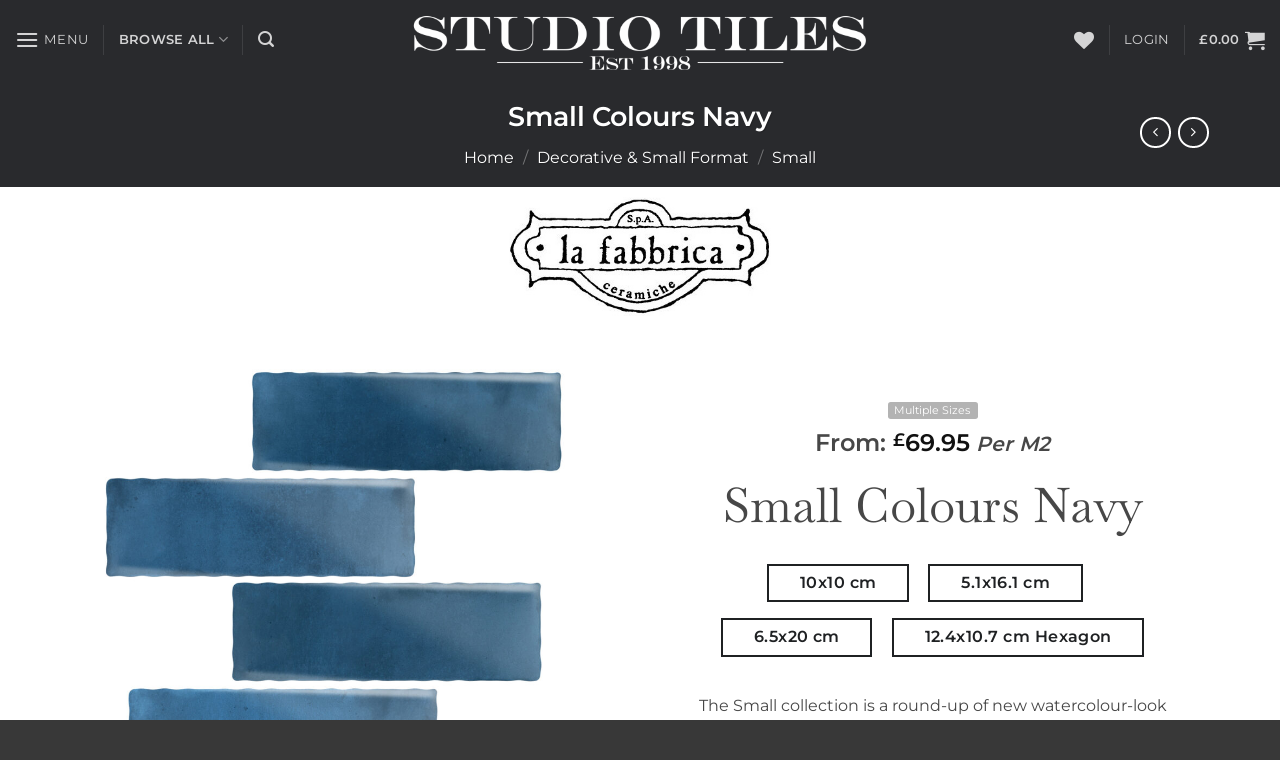

--- FILE ---
content_type: text/html; charset=UTF-8
request_url: https://www.studiotiles.co.uk/store/decorative/small/small-colours-navy/
body_size: 69006
content:
<!DOCTYPE html>
<html lang="en-GB" class="loading-site no-js">
<head>
	<meta charset="UTF-8" />
	<link rel="profile" href="https://gmpg.org/xfn/11" />
	<link rel="pingback" href="https://www.studiotiles.co.uk/xmlrpc.php" />

					<script>document.documentElement.className = document.documentElement.className + ' yes-js js_active js'</script>
			<script>(function(html){html.className = html.className.replace(/\bno-js\b/,'js')})(document.documentElement);</script>
<meta name='robots' content='index, follow, max-image-preview:large, max-snippet:-1, max-video-preview:-1' />
<script id="cookieyes" type="text/javascript" src="https://cdn-cookieyes.com/client_data/388af2bbce54a0ece716a862/script.js"></script><meta name="viewport" content="width=device-width, initial-scale=1" /><script>window._wca = window._wca || [];</script>

	<!-- This site is optimized with the Yoast SEO plugin v26.7 - https://yoast.com/wordpress/plugins/seo/ -->
	<title>Small Colours Navy - Rustic Styled Ceramic Tile - Studio Tiles</title>
	<meta name="description" content="Small collection is a round-up of new watercolour backgrounds on ceramics created following the craftsmanship of the past with the know-how of the present" />
	<link rel="canonical" href="https://www.studiotiles.co.uk/store/decorative/small/small-colours-navy/" />
	<meta property="og:locale" content="en_GB" />
	<meta property="og:type" content="article" />
	<meta property="og:title" content="Small Colours Navy - Rustic Styled Ceramic Tile - Studio Tiles" />
	<meta property="og:description" content="Small collection is a round-up of new watercolour backgrounds on ceramics created following the craftsmanship of the past with the know-how of the present" />
	<meta property="og:url" content="https://www.studiotiles.co.uk/store/decorative/small/small-colours-navy/" />
	<meta property="og:site_name" content="Studio Tiles" />
	<meta property="article:publisher" content="http://facebook.com/tilestudio" />
	<meta property="article:modified_time" content="2025-02-22T12:33:54+00:00" />
	<meta property="og:image" content="https://www.studiotiles.co.uk/wp-content/uploads/2023/04/Small-Navy-Brick-Panel.jpg" />
	<meta property="og:image:width" content="2000" />
	<meta property="og:image:height" content="2000" />
	<meta property="og:image:type" content="image/jpeg" />
	<meta name="twitter:card" content="summary_large_image" />
	<meta name="twitter:site" content="@TileStudio_uk" />
	<meta name="twitter:label1" content="Estimated reading time" />
	<meta name="twitter:data1" content="1 minute" />
	<script type="application/ld+json" class="yoast-schema-graph">{"@context":"https://schema.org","@graph":[{"@type":"WebPage","@id":"https://www.studiotiles.co.uk/store/decorative/small/small-colours-navy/","url":"https://www.studiotiles.co.uk/store/decorative/small/small-colours-navy/","name":"Small Colours Navy - Rustic Styled Ceramic Tile - Studio Tiles","isPartOf":{"@id":"https://www.studiotiles.co.uk/#website"},"primaryImageOfPage":{"@id":"https://www.studiotiles.co.uk/store/decorative/small/small-colours-navy/#primaryimage"},"image":{"@id":"https://www.studiotiles.co.uk/store/decorative/small/small-colours-navy/#primaryimage"},"thumbnailUrl":"https://www.studiotiles.co.uk/wp-content/uploads/2023/04/Small-Navy-Brick-Panel.jpg","datePublished":"2023-04-06T15:33:28+00:00","dateModified":"2025-02-22T12:33:54+00:00","description":"Small collection is a round-up of new watercolour backgrounds on ceramics created following the craftsmanship of the past with the know-how of the present","breadcrumb":{"@id":"https://www.studiotiles.co.uk/store/decorative/small/small-colours-navy/#breadcrumb"},"inLanguage":"en-GB","potentialAction":[{"@type":"ReadAction","target":["https://www.studiotiles.co.uk/store/decorative/small/small-colours-navy/"]}]},{"@type":"ImageObject","inLanguage":"en-GB","@id":"https://www.studiotiles.co.uk/store/decorative/small/small-colours-navy/#primaryimage","url":"https://www.studiotiles.co.uk/wp-content/uploads/2023/04/Small-Navy-Brick-Panel.jpg","contentUrl":"https://www.studiotiles.co.uk/wp-content/uploads/2023/04/Small-Navy-Brick-Panel.jpg","width":2000,"height":2000},{"@type":"BreadcrumbList","@id":"https://www.studiotiles.co.uk/store/decorative/small/small-colours-navy/#breadcrumb","itemListElement":[{"@type":"ListItem","position":1,"name":"Home","item":"https://www.studiotiles.co.uk/"},{"@type":"ListItem","position":2,"name":"Shop","item":"https://www.studiotiles.co.uk/shop/"},{"@type":"ListItem","position":3,"name":"Small Colours Navy"}]},{"@type":"WebSite","@id":"https://www.studiotiles.co.uk/#website","url":"https://www.studiotiles.co.uk/","name":"Studio Tiles","description":"Online Tile Store","publisher":{"@id":"https://www.studiotiles.co.uk/#organization"},"potentialAction":[{"@type":"SearchAction","target":{"@type":"EntryPoint","urlTemplate":"https://www.studiotiles.co.uk/?s={search_term_string}"},"query-input":{"@type":"PropertyValueSpecification","valueRequired":true,"valueName":"search_term_string"}}],"inLanguage":"en-GB"},{"@type":"Organization","@id":"https://www.studiotiles.co.uk/#organization","name":"Studio Tiles","url":"https://www.studiotiles.co.uk/","logo":{"@type":"ImageObject","inLanguage":"en-GB","@id":"https://www.studiotiles.co.uk/#/schema/logo/image/","url":"https://studiotiles.co.uk/wp-content/uploads/2019/07/STUDIO-TILES-LOGO-PAYPALSML.png","contentUrl":"https://studiotiles.co.uk/wp-content/uploads/2019/07/STUDIO-TILES-LOGO-PAYPALSML.png","width":150,"height":50,"caption":"Studio Tiles"},"image":{"@id":"https://www.studiotiles.co.uk/#/schema/logo/image/"},"sameAs":["http://facebook.com/tilestudio","https://x.com/TileStudio_uk","http://www.instagram.com/tilestudio_uk"]}]}</script>
	<!-- / Yoast SEO plugin. -->


<link rel='dns-prefetch' href='//www.studiotiles.co.uk' />
<link rel='dns-prefetch' href='//stats.wp.com' />
<link rel='dns-prefetch' href='//secure.gravatar.com' />
<link rel='dns-prefetch' href='//v0.wordpress.com' />
<link rel='prefetch' href='https://www.studiotiles.co.uk/wp-content/themes/flatsome/assets/js/flatsome.js?ver=e2eddd6c228105dac048' />
<link rel='prefetch' href='https://www.studiotiles.co.uk/wp-content/themes/flatsome/assets/js/chunk.slider.js?ver=3.20.4' />
<link rel='prefetch' href='https://www.studiotiles.co.uk/wp-content/themes/flatsome/assets/js/chunk.popups.js?ver=3.20.4' />
<link rel='prefetch' href='https://www.studiotiles.co.uk/wp-content/themes/flatsome/assets/js/chunk.tooltips.js?ver=3.20.4' />
<link rel='prefetch' href='https://www.studiotiles.co.uk/wp-content/themes/flatsome/assets/js/woocommerce.js?ver=1c9be63d628ff7c3ff4c' />
<link rel="alternate" type="application/rss+xml" title="Studio Tiles &raquo; Feed" href="https://www.studiotiles.co.uk/feed/" />
<link rel="alternate" type="application/rss+xml" title="Studio Tiles &raquo; Comments Feed" href="https://www.studiotiles.co.uk/comments/feed/" />
<style type="text/css">.brave_popup{display:none}</style><script data-no-optimize="1"> var brave_popup_data = {}; var bravepop_emailValidation=false; var brave_popup_videos = {};  var brave_popup_formData = {};var brave_popup_adminUser = false; var brave_popup_pageInfo = {"type":"single","pageID":16904,"singleType":"product"};  var bravepop_emailSuggestions={};</script><link rel="alternate" title="oEmbed (JSON)" type="application/json+oembed" href="https://www.studiotiles.co.uk/wp-json/oembed/1.0/embed?url=https%3A%2F%2Fwww.studiotiles.co.uk%2Fstore%2Fdecorative%2Fsmall%2Fsmall-colours-navy%2F" />
<link rel="alternate" title="oEmbed (XML)" type="text/xml+oembed" href="https://www.studiotiles.co.uk/wp-json/oembed/1.0/embed?url=https%3A%2F%2Fwww.studiotiles.co.uk%2Fstore%2Fdecorative%2Fsmall%2Fsmall-colours-navy%2F&#038;format=xml" />
		<!-- This site uses the Google Analytics by MonsterInsights plugin v9.11.1 - Using Analytics tracking - https://www.monsterinsights.com/ -->
							<script src="//www.googletagmanager.com/gtag/js?id=G-ZR345R2GJK"  data-cfasync="false" data-wpfc-render="false" type="text/javascript" async></script>
			<script data-cfasync="false" data-wpfc-render="false" type="text/javascript">
				var mi_version = '9.11.1';
				var mi_track_user = true;
				var mi_no_track_reason = '';
								var MonsterInsightsDefaultLocations = {"page_location":"https:\/\/www.studiotiles.co.uk\/store\/decorative\/small\/small-colours-navy\/"};
								if ( typeof MonsterInsightsPrivacyGuardFilter === 'function' ) {
					var MonsterInsightsLocations = (typeof MonsterInsightsExcludeQuery === 'object') ? MonsterInsightsPrivacyGuardFilter( MonsterInsightsExcludeQuery ) : MonsterInsightsPrivacyGuardFilter( MonsterInsightsDefaultLocations );
				} else {
					var MonsterInsightsLocations = (typeof MonsterInsightsExcludeQuery === 'object') ? MonsterInsightsExcludeQuery : MonsterInsightsDefaultLocations;
				}

								var disableStrs = [
										'ga-disable-G-ZR345R2GJK',
									];

				/* Function to detect opted out users */
				function __gtagTrackerIsOptedOut() {
					for (var index = 0; index < disableStrs.length; index++) {
						if (document.cookie.indexOf(disableStrs[index] + '=true') > -1) {
							return true;
						}
					}

					return false;
				}

				/* Disable tracking if the opt-out cookie exists. */
				if (__gtagTrackerIsOptedOut()) {
					for (var index = 0; index < disableStrs.length; index++) {
						window[disableStrs[index]] = true;
					}
				}

				/* Opt-out function */
				function __gtagTrackerOptout() {
					for (var index = 0; index < disableStrs.length; index++) {
						document.cookie = disableStrs[index] + '=true; expires=Thu, 31 Dec 2099 23:59:59 UTC; path=/';
						window[disableStrs[index]] = true;
					}
				}

				if ('undefined' === typeof gaOptout) {
					function gaOptout() {
						__gtagTrackerOptout();
					}
				}
								window.dataLayer = window.dataLayer || [];

				window.MonsterInsightsDualTracker = {
					helpers: {},
					trackers: {},
				};
				if (mi_track_user) {
					function __gtagDataLayer() {
						dataLayer.push(arguments);
					}

					function __gtagTracker(type, name, parameters) {
						if (!parameters) {
							parameters = {};
						}

						if (parameters.send_to) {
							__gtagDataLayer.apply(null, arguments);
							return;
						}

						if (type === 'event') {
														parameters.send_to = monsterinsights_frontend.v4_id;
							var hookName = name;
							if (typeof parameters['event_category'] !== 'undefined') {
								hookName = parameters['event_category'] + ':' + name;
							}

							if (typeof MonsterInsightsDualTracker.trackers[hookName] !== 'undefined') {
								MonsterInsightsDualTracker.trackers[hookName](parameters);
							} else {
								__gtagDataLayer('event', name, parameters);
							}
							
						} else {
							__gtagDataLayer.apply(null, arguments);
						}
					}

					__gtagTracker('js', new Date());
					__gtagTracker('set', {
						'developer_id.dZGIzZG': true,
											});
					if ( MonsterInsightsLocations.page_location ) {
						__gtagTracker('set', MonsterInsightsLocations);
					}
										__gtagTracker('config', 'G-ZR345R2GJK', {"forceSSL":"true","link_attribution":"true"} );
										window.gtag = __gtagTracker;										(function () {
						/* https://developers.google.com/analytics/devguides/collection/analyticsjs/ */
						/* ga and __gaTracker compatibility shim. */
						var noopfn = function () {
							return null;
						};
						var newtracker = function () {
							return new Tracker();
						};
						var Tracker = function () {
							return null;
						};
						var p = Tracker.prototype;
						p.get = noopfn;
						p.set = noopfn;
						p.send = function () {
							var args = Array.prototype.slice.call(arguments);
							args.unshift('send');
							__gaTracker.apply(null, args);
						};
						var __gaTracker = function () {
							var len = arguments.length;
							if (len === 0) {
								return;
							}
							var f = arguments[len - 1];
							if (typeof f !== 'object' || f === null || typeof f.hitCallback !== 'function') {
								if ('send' === arguments[0]) {
									var hitConverted, hitObject = false, action;
									if ('event' === arguments[1]) {
										if ('undefined' !== typeof arguments[3]) {
											hitObject = {
												'eventAction': arguments[3],
												'eventCategory': arguments[2],
												'eventLabel': arguments[4],
												'value': arguments[5] ? arguments[5] : 1,
											}
										}
									}
									if ('pageview' === arguments[1]) {
										if ('undefined' !== typeof arguments[2]) {
											hitObject = {
												'eventAction': 'page_view',
												'page_path': arguments[2],
											}
										}
									}
									if (typeof arguments[2] === 'object') {
										hitObject = arguments[2];
									}
									if (typeof arguments[5] === 'object') {
										Object.assign(hitObject, arguments[5]);
									}
									if ('undefined' !== typeof arguments[1].hitType) {
										hitObject = arguments[1];
										if ('pageview' === hitObject.hitType) {
											hitObject.eventAction = 'page_view';
										}
									}
									if (hitObject) {
										action = 'timing' === arguments[1].hitType ? 'timing_complete' : hitObject.eventAction;
										hitConverted = mapArgs(hitObject);
										__gtagTracker('event', action, hitConverted);
									}
								}
								return;
							}

							function mapArgs(args) {
								var arg, hit = {};
								var gaMap = {
									'eventCategory': 'event_category',
									'eventAction': 'event_action',
									'eventLabel': 'event_label',
									'eventValue': 'event_value',
									'nonInteraction': 'non_interaction',
									'timingCategory': 'event_category',
									'timingVar': 'name',
									'timingValue': 'value',
									'timingLabel': 'event_label',
									'page': 'page_path',
									'location': 'page_location',
									'title': 'page_title',
									'referrer' : 'page_referrer',
								};
								for (arg in args) {
																		if (!(!args.hasOwnProperty(arg) || !gaMap.hasOwnProperty(arg))) {
										hit[gaMap[arg]] = args[arg];
									} else {
										hit[arg] = args[arg];
									}
								}
								return hit;
							}

							try {
								f.hitCallback();
							} catch (ex) {
							}
						};
						__gaTracker.create = newtracker;
						__gaTracker.getByName = newtracker;
						__gaTracker.getAll = function () {
							return [];
						};
						__gaTracker.remove = noopfn;
						__gaTracker.loaded = true;
						window['__gaTracker'] = __gaTracker;
					})();
									} else {
										console.log("");
					(function () {
						function __gtagTracker() {
							return null;
						}

						window['__gtagTracker'] = __gtagTracker;
						window['gtag'] = __gtagTracker;
					})();
									}
			</script>
							<!-- / Google Analytics by MonsterInsights -->
		<style id='wp-img-auto-sizes-contain-inline-css' type='text/css'>
img:is([sizes=auto i],[sizes^="auto," i]){contain-intrinsic-size:3000px 1500px}
/*# sourceURL=wp-img-auto-sizes-contain-inline-css */
</style>
<link rel='stylesheet' id='woosb-blocks-css' href='https://www.studiotiles.co.uk/wp-content/plugins/woo-product-bundle-premium/assets/css/blocks.css?ver=8.4.3' type='text/css' media='all' />
<link rel='stylesheet' id='coderockz-woo-delivery-block-css' href='https://www.studiotiles.co.uk/wp-content/plugins/woo-delivery/block/assets/css/frontend.css?ver=1.3.75' type='text/css' media='all' />
<style id='wp-emoji-styles-inline-css' type='text/css'>

	img.wp-smiley, img.emoji {
		display: inline !important;
		border: none !important;
		box-shadow: none !important;
		height: 1em !important;
		width: 1em !important;
		margin: 0 0.07em !important;
		vertical-align: -0.1em !important;
		background: none !important;
		padding: 0 !important;
	}
/*# sourceURL=wp-emoji-styles-inline-css */
</style>
<style id='wp-block-library-inline-css' type='text/css'>
:root{--wp-block-synced-color:#7a00df;--wp-block-synced-color--rgb:122,0,223;--wp-bound-block-color:var(--wp-block-synced-color);--wp-editor-canvas-background:#ddd;--wp-admin-theme-color:#007cba;--wp-admin-theme-color--rgb:0,124,186;--wp-admin-theme-color-darker-10:#006ba1;--wp-admin-theme-color-darker-10--rgb:0,107,160.5;--wp-admin-theme-color-darker-20:#005a87;--wp-admin-theme-color-darker-20--rgb:0,90,135;--wp-admin-border-width-focus:2px}@media (min-resolution:192dpi){:root{--wp-admin-border-width-focus:1.5px}}.wp-element-button{cursor:pointer}:root .has-very-light-gray-background-color{background-color:#eee}:root .has-very-dark-gray-background-color{background-color:#313131}:root .has-very-light-gray-color{color:#eee}:root .has-very-dark-gray-color{color:#313131}:root .has-vivid-green-cyan-to-vivid-cyan-blue-gradient-background{background:linear-gradient(135deg,#00d084,#0693e3)}:root .has-purple-crush-gradient-background{background:linear-gradient(135deg,#34e2e4,#4721fb 50%,#ab1dfe)}:root .has-hazy-dawn-gradient-background{background:linear-gradient(135deg,#faaca8,#dad0ec)}:root .has-subdued-olive-gradient-background{background:linear-gradient(135deg,#fafae1,#67a671)}:root .has-atomic-cream-gradient-background{background:linear-gradient(135deg,#fdd79a,#004a59)}:root .has-nightshade-gradient-background{background:linear-gradient(135deg,#330968,#31cdcf)}:root .has-midnight-gradient-background{background:linear-gradient(135deg,#020381,#2874fc)}:root{--wp--preset--font-size--normal:16px;--wp--preset--font-size--huge:42px}.has-regular-font-size{font-size:1em}.has-larger-font-size{font-size:2.625em}.has-normal-font-size{font-size:var(--wp--preset--font-size--normal)}.has-huge-font-size{font-size:var(--wp--preset--font-size--huge)}.has-text-align-center{text-align:center}.has-text-align-left{text-align:left}.has-text-align-right{text-align:right}.has-fit-text{white-space:nowrap!important}#end-resizable-editor-section{display:none}.aligncenter{clear:both}.items-justified-left{justify-content:flex-start}.items-justified-center{justify-content:center}.items-justified-right{justify-content:flex-end}.items-justified-space-between{justify-content:space-between}.screen-reader-text{border:0;clip-path:inset(50%);height:1px;margin:-1px;overflow:hidden;padding:0;position:absolute;width:1px;word-wrap:normal!important}.screen-reader-text:focus{background-color:#ddd;clip-path:none;color:#444;display:block;font-size:1em;height:auto;left:5px;line-height:normal;padding:15px 23px 14px;text-decoration:none;top:5px;width:auto;z-index:100000}html :where(.has-border-color){border-style:solid}html :where([style*=border-top-color]){border-top-style:solid}html :where([style*=border-right-color]){border-right-style:solid}html :where([style*=border-bottom-color]){border-bottom-style:solid}html :where([style*=border-left-color]){border-left-style:solid}html :where([style*=border-width]){border-style:solid}html :where([style*=border-top-width]){border-top-style:solid}html :where([style*=border-right-width]){border-right-style:solid}html :where([style*=border-bottom-width]){border-bottom-style:solid}html :where([style*=border-left-width]){border-left-style:solid}html :where(img[class*=wp-image-]){height:auto;max-width:100%}:where(figure){margin:0 0 1em}html :where(.is-position-sticky){--wp-admin--admin-bar--position-offset:var(--wp-admin--admin-bar--height,0px)}@media screen and (max-width:600px){html :where(.is-position-sticky){--wp-admin--admin-bar--position-offset:0px}}

/*# sourceURL=wp-block-library-inline-css */
</style><link rel='stylesheet' id='wc-blocks-style-css' href='https://www.studiotiles.co.uk/wp-content/plugins/woocommerce/assets/client/blocks/wc-blocks.css?ver=wc-10.4.3' type='text/css' media='all'  property="stylesheet" />
<link rel='stylesheet' id='jquery-selectBox-css' href='https://www.studiotiles.co.uk/wp-content/plugins/yith-woocommerce-wishlist/assets/css/jquery.selectBox.css?ver=1.2.0' type='text/css' media='all'  property="stylesheet" />
<link rel='stylesheet' id='woocommerce_prettyPhoto_css-css' href='//www.studiotiles.co.uk/wp-content/plugins/woocommerce/assets/css/prettyPhoto.css?ver=3.1.6' type='text/css' media='all'  property="stylesheet" />
<link rel='stylesheet' id='yith-wcwl-main-css' href='https://www.studiotiles.co.uk/wp-content/plugins/yith-woocommerce-wishlist/assets/css/style.css?ver=4.11.0' type='text/css' media='all'  property="stylesheet" />
<style id='yith-wcwl-main-inline-css' type='text/css'>
 :root { --rounded-corners-radius: 16px; --color-add-to-cart-background: #333333; --color-add-to-cart-text: #FFFFFF; --color-add-to-cart-border: #333333; --color-add-to-cart-background-hover: #4F4F4F; --color-add-to-cart-text-hover: #FFFFFF; --color-add-to-cart-border-hover: #4F4F4F; --add-to-cart-rounded-corners-radius: 16px; --color-button-style-1-background: #333333; --color-button-style-1-text: #FFFFFF; --color-button-style-1-border: #333333; --color-button-style-1-background-hover: #4F4F4F; --color-button-style-1-text-hover: #FFFFFF; --color-button-style-1-border-hover: #4F4F4F; --color-button-style-2-background: #333333; --color-button-style-2-text: #FFFFFF; --color-button-style-2-border: #333333; --color-button-style-2-background-hover: #4F4F4F; --color-button-style-2-text-hover: #FFFFFF; --color-button-style-2-border-hover: #4F4F4F; --color-wishlist-table-background: #FFFFFF; --color-wishlist-table-text: #6d6c6c; --color-wishlist-table-border: #FFFFFF; --color-share-button-color: #FFFFFF; --color-share-button-color-hover: #FFFFFF; --color-fb-button-background: #39599E; --color-fb-button-background-hover: #595A5A; --color-tw-button-background: #45AFE2; --color-tw-button-background-hover: #595A5A; --color-pr-button-background: #AB2E31; --color-pr-button-background-hover: #595A5A; --color-em-button-background: #FBB102; --color-em-button-background-hover: #595A5A; --color-wa-button-background: #00A901; --color-wa-button-background-hover: #595A5A; --feedback-duration: 3s } 
 :root { --rounded-corners-radius: 16px; --color-add-to-cart-background: #333333; --color-add-to-cart-text: #FFFFFF; --color-add-to-cart-border: #333333; --color-add-to-cart-background-hover: #4F4F4F; --color-add-to-cart-text-hover: #FFFFFF; --color-add-to-cart-border-hover: #4F4F4F; --add-to-cart-rounded-corners-radius: 16px; --color-button-style-1-background: #333333; --color-button-style-1-text: #FFFFFF; --color-button-style-1-border: #333333; --color-button-style-1-background-hover: #4F4F4F; --color-button-style-1-text-hover: #FFFFFF; --color-button-style-1-border-hover: #4F4F4F; --color-button-style-2-background: #333333; --color-button-style-2-text: #FFFFFF; --color-button-style-2-border: #333333; --color-button-style-2-background-hover: #4F4F4F; --color-button-style-2-text-hover: #FFFFFF; --color-button-style-2-border-hover: #4F4F4F; --color-wishlist-table-background: #FFFFFF; --color-wishlist-table-text: #6d6c6c; --color-wishlist-table-border: #FFFFFF; --color-share-button-color: #FFFFFF; --color-share-button-color-hover: #FFFFFF; --color-fb-button-background: #39599E; --color-fb-button-background-hover: #595A5A; --color-tw-button-background: #45AFE2; --color-tw-button-background-hover: #595A5A; --color-pr-button-background: #AB2E31; --color-pr-button-background-hover: #595A5A; --color-em-button-background: #FBB102; --color-em-button-background-hover: #595A5A; --color-wa-button-background: #00A901; --color-wa-button-background-hover: #595A5A; --feedback-duration: 3s } 
 :root { --rounded-corners-radius: 16px; --color-add-to-cart-background: #333333; --color-add-to-cart-text: #FFFFFF; --color-add-to-cart-border: #333333; --color-add-to-cart-background-hover: #4F4F4F; --color-add-to-cart-text-hover: #FFFFFF; --color-add-to-cart-border-hover: #4F4F4F; --add-to-cart-rounded-corners-radius: 16px; --color-button-style-1-background: #333333; --color-button-style-1-text: #FFFFFF; --color-button-style-1-border: #333333; --color-button-style-1-background-hover: #4F4F4F; --color-button-style-1-text-hover: #FFFFFF; --color-button-style-1-border-hover: #4F4F4F; --color-button-style-2-background: #333333; --color-button-style-2-text: #FFFFFF; --color-button-style-2-border: #333333; --color-button-style-2-background-hover: #4F4F4F; --color-button-style-2-text-hover: #FFFFFF; --color-button-style-2-border-hover: #4F4F4F; --color-wishlist-table-background: #FFFFFF; --color-wishlist-table-text: #6d6c6c; --color-wishlist-table-border: #FFFFFF; --color-share-button-color: #FFFFFF; --color-share-button-color-hover: #FFFFFF; --color-fb-button-background: #39599E; --color-fb-button-background-hover: #595A5A; --color-tw-button-background: #45AFE2; --color-tw-button-background-hover: #595A5A; --color-pr-button-background: #AB2E31; --color-pr-button-background-hover: #595A5A; --color-em-button-background: #FBB102; --color-em-button-background-hover: #595A5A; --color-wa-button-background: #00A901; --color-wa-button-background-hover: #595A5A; --feedback-duration: 3s } 
 :root { --rounded-corners-radius: 16px; --color-add-to-cart-background: #333333; --color-add-to-cart-text: #FFFFFF; --color-add-to-cart-border: #333333; --color-add-to-cart-background-hover: #4F4F4F; --color-add-to-cart-text-hover: #FFFFFF; --color-add-to-cart-border-hover: #4F4F4F; --add-to-cart-rounded-corners-radius: 16px; --color-button-style-1-background: #333333; --color-button-style-1-text: #FFFFFF; --color-button-style-1-border: #333333; --color-button-style-1-background-hover: #4F4F4F; --color-button-style-1-text-hover: #FFFFFF; --color-button-style-1-border-hover: #4F4F4F; --color-button-style-2-background: #333333; --color-button-style-2-text: #FFFFFF; --color-button-style-2-border: #333333; --color-button-style-2-background-hover: #4F4F4F; --color-button-style-2-text-hover: #FFFFFF; --color-button-style-2-border-hover: #4F4F4F; --color-wishlist-table-background: #FFFFFF; --color-wishlist-table-text: #6d6c6c; --color-wishlist-table-border: #FFFFFF; --color-share-button-color: #FFFFFF; --color-share-button-color-hover: #FFFFFF; --color-fb-button-background: #39599E; --color-fb-button-background-hover: #595A5A; --color-tw-button-background: #45AFE2; --color-tw-button-background-hover: #595A5A; --color-pr-button-background: #AB2E31; --color-pr-button-background-hover: #595A5A; --color-em-button-background: #FBB102; --color-em-button-background-hover: #595A5A; --color-wa-button-background: #00A901; --color-wa-button-background-hover: #595A5A; --feedback-duration: 3s } 
 :root { --rounded-corners-radius: 16px; --color-add-to-cart-background: #333333; --color-add-to-cart-text: #FFFFFF; --color-add-to-cart-border: #333333; --color-add-to-cart-background-hover: #4F4F4F; --color-add-to-cart-text-hover: #FFFFFF; --color-add-to-cart-border-hover: #4F4F4F; --add-to-cart-rounded-corners-radius: 16px; --color-button-style-1-background: #333333; --color-button-style-1-text: #FFFFFF; --color-button-style-1-border: #333333; --color-button-style-1-background-hover: #4F4F4F; --color-button-style-1-text-hover: #FFFFFF; --color-button-style-1-border-hover: #4F4F4F; --color-button-style-2-background: #333333; --color-button-style-2-text: #FFFFFF; --color-button-style-2-border: #333333; --color-button-style-2-background-hover: #4F4F4F; --color-button-style-2-text-hover: #FFFFFF; --color-button-style-2-border-hover: #4F4F4F; --color-wishlist-table-background: #FFFFFF; --color-wishlist-table-text: #6d6c6c; --color-wishlist-table-border: #FFFFFF; --color-share-button-color: #FFFFFF; --color-share-button-color-hover: #FFFFFF; --color-fb-button-background: #39599E; --color-fb-button-background-hover: #595A5A; --color-tw-button-background: #45AFE2; --color-tw-button-background-hover: #595A5A; --color-pr-button-background: #AB2E31; --color-pr-button-background-hover: #595A5A; --color-em-button-background: #FBB102; --color-em-button-background-hover: #595A5A; --color-wa-button-background: #00A901; --color-wa-button-background-hover: #595A5A; --feedback-duration: 3s } 
 :root { --rounded-corners-radius: 16px; --color-add-to-cart-background: #333333; --color-add-to-cart-text: #FFFFFF; --color-add-to-cart-border: #333333; --color-add-to-cart-background-hover: #4F4F4F; --color-add-to-cart-text-hover: #FFFFFF; --color-add-to-cart-border-hover: #4F4F4F; --add-to-cart-rounded-corners-radius: 16px; --color-button-style-1-background: #333333; --color-button-style-1-text: #FFFFFF; --color-button-style-1-border: #333333; --color-button-style-1-background-hover: #4F4F4F; --color-button-style-1-text-hover: #FFFFFF; --color-button-style-1-border-hover: #4F4F4F; --color-button-style-2-background: #333333; --color-button-style-2-text: #FFFFFF; --color-button-style-2-border: #333333; --color-button-style-2-background-hover: #4F4F4F; --color-button-style-2-text-hover: #FFFFFF; --color-button-style-2-border-hover: #4F4F4F; --color-wishlist-table-background: #FFFFFF; --color-wishlist-table-text: #6d6c6c; --color-wishlist-table-border: #FFFFFF; --color-share-button-color: #FFFFFF; --color-share-button-color-hover: #FFFFFF; --color-fb-button-background: #39599E; --color-fb-button-background-hover: #595A5A; --color-tw-button-background: #45AFE2; --color-tw-button-background-hover: #595A5A; --color-pr-button-background: #AB2E31; --color-pr-button-background-hover: #595A5A; --color-em-button-background: #FBB102; --color-em-button-background-hover: #595A5A; --color-wa-button-background: #00A901; --color-wa-button-background-hover: #595A5A; --feedback-duration: 3s } 
 :root { --rounded-corners-radius: 16px; --color-add-to-cart-background: #333333; --color-add-to-cart-text: #FFFFFF; --color-add-to-cart-border: #333333; --color-add-to-cart-background-hover: #4F4F4F; --color-add-to-cart-text-hover: #FFFFFF; --color-add-to-cart-border-hover: #4F4F4F; --add-to-cart-rounded-corners-radius: 16px; --color-button-style-1-background: #333333; --color-button-style-1-text: #FFFFFF; --color-button-style-1-border: #333333; --color-button-style-1-background-hover: #4F4F4F; --color-button-style-1-text-hover: #FFFFFF; --color-button-style-1-border-hover: #4F4F4F; --color-button-style-2-background: #333333; --color-button-style-2-text: #FFFFFF; --color-button-style-2-border: #333333; --color-button-style-2-background-hover: #4F4F4F; --color-button-style-2-text-hover: #FFFFFF; --color-button-style-2-border-hover: #4F4F4F; --color-wishlist-table-background: #FFFFFF; --color-wishlist-table-text: #6d6c6c; --color-wishlist-table-border: #FFFFFF; --color-share-button-color: #FFFFFF; --color-share-button-color-hover: #FFFFFF; --color-fb-button-background: #39599E; --color-fb-button-background-hover: #595A5A; --color-tw-button-background: #45AFE2; --color-tw-button-background-hover: #595A5A; --color-pr-button-background: #AB2E31; --color-pr-button-background-hover: #595A5A; --color-em-button-background: #FBB102; --color-em-button-background-hover: #595A5A; --color-wa-button-background: #00A901; --color-wa-button-background-hover: #595A5A; --feedback-duration: 3s } 
 :root { --rounded-corners-radius: 16px; --color-add-to-cart-background: #333333; --color-add-to-cart-text: #FFFFFF; --color-add-to-cart-border: #333333; --color-add-to-cart-background-hover: #4F4F4F; --color-add-to-cart-text-hover: #FFFFFF; --color-add-to-cart-border-hover: #4F4F4F; --add-to-cart-rounded-corners-radius: 16px; --color-button-style-1-background: #333333; --color-button-style-1-text: #FFFFFF; --color-button-style-1-border: #333333; --color-button-style-1-background-hover: #4F4F4F; --color-button-style-1-text-hover: #FFFFFF; --color-button-style-1-border-hover: #4F4F4F; --color-button-style-2-background: #333333; --color-button-style-2-text: #FFFFFF; --color-button-style-2-border: #333333; --color-button-style-2-background-hover: #4F4F4F; --color-button-style-2-text-hover: #FFFFFF; --color-button-style-2-border-hover: #4F4F4F; --color-wishlist-table-background: #FFFFFF; --color-wishlist-table-text: #6d6c6c; --color-wishlist-table-border: #FFFFFF; --color-share-button-color: #FFFFFF; --color-share-button-color-hover: #FFFFFF; --color-fb-button-background: #39599E; --color-fb-button-background-hover: #595A5A; --color-tw-button-background: #45AFE2; --color-tw-button-background-hover: #595A5A; --color-pr-button-background: #AB2E31; --color-pr-button-background-hover: #595A5A; --color-em-button-background: #FBB102; --color-em-button-background-hover: #595A5A; --color-wa-button-background: #00A901; --color-wa-button-background-hover: #595A5A; --feedback-duration: 3s } 
 :root { --rounded-corners-radius: 16px; --color-add-to-cart-background: #333333; --color-add-to-cart-text: #FFFFFF; --color-add-to-cart-border: #333333; --color-add-to-cart-background-hover: #4F4F4F; --color-add-to-cart-text-hover: #FFFFFF; --color-add-to-cart-border-hover: #4F4F4F; --add-to-cart-rounded-corners-radius: 16px; --color-button-style-1-background: #333333; --color-button-style-1-text: #FFFFFF; --color-button-style-1-border: #333333; --color-button-style-1-background-hover: #4F4F4F; --color-button-style-1-text-hover: #FFFFFF; --color-button-style-1-border-hover: #4F4F4F; --color-button-style-2-background: #333333; --color-button-style-2-text: #FFFFFF; --color-button-style-2-border: #333333; --color-button-style-2-background-hover: #4F4F4F; --color-button-style-2-text-hover: #FFFFFF; --color-button-style-2-border-hover: #4F4F4F; --color-wishlist-table-background: #FFFFFF; --color-wishlist-table-text: #6d6c6c; --color-wishlist-table-border: #FFFFFF; --color-share-button-color: #FFFFFF; --color-share-button-color-hover: #FFFFFF; --color-fb-button-background: #39599E; --color-fb-button-background-hover: #595A5A; --color-tw-button-background: #45AFE2; --color-tw-button-background-hover: #595A5A; --color-pr-button-background: #AB2E31; --color-pr-button-background-hover: #595A5A; --color-em-button-background: #FBB102; --color-em-button-background-hover: #595A5A; --color-wa-button-background: #00A901; --color-wa-button-background-hover: #595A5A; --feedback-duration: 3s } 
 :root { --rounded-corners-radius: 16px; --color-add-to-cart-background: #333333; --color-add-to-cart-text: #FFFFFF; --color-add-to-cart-border: #333333; --color-add-to-cart-background-hover: #4F4F4F; --color-add-to-cart-text-hover: #FFFFFF; --color-add-to-cart-border-hover: #4F4F4F; --add-to-cart-rounded-corners-radius: 16px; --color-button-style-1-background: #333333; --color-button-style-1-text: #FFFFFF; --color-button-style-1-border: #333333; --color-button-style-1-background-hover: #4F4F4F; --color-button-style-1-text-hover: #FFFFFF; --color-button-style-1-border-hover: #4F4F4F; --color-button-style-2-background: #333333; --color-button-style-2-text: #FFFFFF; --color-button-style-2-border: #333333; --color-button-style-2-background-hover: #4F4F4F; --color-button-style-2-text-hover: #FFFFFF; --color-button-style-2-border-hover: #4F4F4F; --color-wishlist-table-background: #FFFFFF; --color-wishlist-table-text: #6d6c6c; --color-wishlist-table-border: #FFFFFF; --color-share-button-color: #FFFFFF; --color-share-button-color-hover: #FFFFFF; --color-fb-button-background: #39599E; --color-fb-button-background-hover: #595A5A; --color-tw-button-background: #45AFE2; --color-tw-button-background-hover: #595A5A; --color-pr-button-background: #AB2E31; --color-pr-button-background-hover: #595A5A; --color-em-button-background: #FBB102; --color-em-button-background-hover: #595A5A; --color-wa-button-background: #00A901; --color-wa-button-background-hover: #595A5A; --feedback-duration: 3s } 
/*# sourceURL=yith-wcwl-main-inline-css */
</style>
<style id='global-styles-inline-css' type='text/css'>
:root{--wp--preset--aspect-ratio--square: 1;--wp--preset--aspect-ratio--4-3: 4/3;--wp--preset--aspect-ratio--3-4: 3/4;--wp--preset--aspect-ratio--3-2: 3/2;--wp--preset--aspect-ratio--2-3: 2/3;--wp--preset--aspect-ratio--16-9: 16/9;--wp--preset--aspect-ratio--9-16: 9/16;--wp--preset--color--black: #000000;--wp--preset--color--cyan-bluish-gray: #abb8c3;--wp--preset--color--white: #ffffff;--wp--preset--color--pale-pink: #f78da7;--wp--preset--color--vivid-red: #cf2e2e;--wp--preset--color--luminous-vivid-orange: #ff6900;--wp--preset--color--luminous-vivid-amber: #fcb900;--wp--preset--color--light-green-cyan: #7bdcb5;--wp--preset--color--vivid-green-cyan: #00d084;--wp--preset--color--pale-cyan-blue: #8ed1fc;--wp--preset--color--vivid-cyan-blue: #0693e3;--wp--preset--color--vivid-purple: #9b51e0;--wp--preset--color--primary: #1f2123;--wp--preset--color--secondary: #999999;--wp--preset--color--success: #627D47;--wp--preset--color--alert: #b20000;--wp--preset--gradient--vivid-cyan-blue-to-vivid-purple: linear-gradient(135deg,rgb(6,147,227) 0%,rgb(155,81,224) 100%);--wp--preset--gradient--light-green-cyan-to-vivid-green-cyan: linear-gradient(135deg,rgb(122,220,180) 0%,rgb(0,208,130) 100%);--wp--preset--gradient--luminous-vivid-amber-to-luminous-vivid-orange: linear-gradient(135deg,rgb(252,185,0) 0%,rgb(255,105,0) 100%);--wp--preset--gradient--luminous-vivid-orange-to-vivid-red: linear-gradient(135deg,rgb(255,105,0) 0%,rgb(207,46,46) 100%);--wp--preset--gradient--very-light-gray-to-cyan-bluish-gray: linear-gradient(135deg,rgb(238,238,238) 0%,rgb(169,184,195) 100%);--wp--preset--gradient--cool-to-warm-spectrum: linear-gradient(135deg,rgb(74,234,220) 0%,rgb(151,120,209) 20%,rgb(207,42,186) 40%,rgb(238,44,130) 60%,rgb(251,105,98) 80%,rgb(254,248,76) 100%);--wp--preset--gradient--blush-light-purple: linear-gradient(135deg,rgb(255,206,236) 0%,rgb(152,150,240) 100%);--wp--preset--gradient--blush-bordeaux: linear-gradient(135deg,rgb(254,205,165) 0%,rgb(254,45,45) 50%,rgb(107,0,62) 100%);--wp--preset--gradient--luminous-dusk: linear-gradient(135deg,rgb(255,203,112) 0%,rgb(199,81,192) 50%,rgb(65,88,208) 100%);--wp--preset--gradient--pale-ocean: linear-gradient(135deg,rgb(255,245,203) 0%,rgb(182,227,212) 50%,rgb(51,167,181) 100%);--wp--preset--gradient--electric-grass: linear-gradient(135deg,rgb(202,248,128) 0%,rgb(113,206,126) 100%);--wp--preset--gradient--midnight: linear-gradient(135deg,rgb(2,3,129) 0%,rgb(40,116,252) 100%);--wp--preset--font-size--small: 13px;--wp--preset--font-size--medium: 20px;--wp--preset--font-size--large: 36px;--wp--preset--font-size--x-large: 42px;--wp--preset--font-family--breathney: Handwriting;--wp--preset--font-family--saint-carell: Saint Carell;--wp--preset--font-family--saint-carell-clean: Saint Carell Clean;--wp--preset--spacing--20: 0.44rem;--wp--preset--spacing--30: 0.67rem;--wp--preset--spacing--40: 1rem;--wp--preset--spacing--50: 1.5rem;--wp--preset--spacing--60: 2.25rem;--wp--preset--spacing--70: 3.38rem;--wp--preset--spacing--80: 5.06rem;--wp--preset--shadow--natural: 6px 6px 9px rgba(0, 0, 0, 0.2);--wp--preset--shadow--deep: 12px 12px 50px rgba(0, 0, 0, 0.4);--wp--preset--shadow--sharp: 6px 6px 0px rgba(0, 0, 0, 0.2);--wp--preset--shadow--outlined: 6px 6px 0px -3px rgb(255, 255, 255), 6px 6px rgb(0, 0, 0);--wp--preset--shadow--crisp: 6px 6px 0px rgb(0, 0, 0);}:where(body) { margin: 0; }.wp-site-blocks > .alignleft { float: left; margin-right: 2em; }.wp-site-blocks > .alignright { float: right; margin-left: 2em; }.wp-site-blocks > .aligncenter { justify-content: center; margin-left: auto; margin-right: auto; }:where(.is-layout-flex){gap: 0.5em;}:where(.is-layout-grid){gap: 0.5em;}.is-layout-flow > .alignleft{float: left;margin-inline-start: 0;margin-inline-end: 2em;}.is-layout-flow > .alignright{float: right;margin-inline-start: 2em;margin-inline-end: 0;}.is-layout-flow > .aligncenter{margin-left: auto !important;margin-right: auto !important;}.is-layout-constrained > .alignleft{float: left;margin-inline-start: 0;margin-inline-end: 2em;}.is-layout-constrained > .alignright{float: right;margin-inline-start: 2em;margin-inline-end: 0;}.is-layout-constrained > .aligncenter{margin-left: auto !important;margin-right: auto !important;}.is-layout-constrained > :where(:not(.alignleft):not(.alignright):not(.alignfull)){margin-left: auto !important;margin-right: auto !important;}body .is-layout-flex{display: flex;}.is-layout-flex{flex-wrap: wrap;align-items: center;}.is-layout-flex > :is(*, div){margin: 0;}body .is-layout-grid{display: grid;}.is-layout-grid > :is(*, div){margin: 0;}body{padding-top: 0px;padding-right: 0px;padding-bottom: 0px;padding-left: 0px;}a:where(:not(.wp-element-button)){text-decoration: none;}:root :where(.wp-element-button, .wp-block-button__link){background-color: #32373c;border-width: 0;color: #fff;font-family: inherit;font-size: inherit;font-style: inherit;font-weight: inherit;letter-spacing: inherit;line-height: inherit;padding-top: calc(0.667em + 2px);padding-right: calc(1.333em + 2px);padding-bottom: calc(0.667em + 2px);padding-left: calc(1.333em + 2px);text-decoration: none;text-transform: inherit;}.has-black-color{color: var(--wp--preset--color--black) !important;}.has-cyan-bluish-gray-color{color: var(--wp--preset--color--cyan-bluish-gray) !important;}.has-white-color{color: var(--wp--preset--color--white) !important;}.has-pale-pink-color{color: var(--wp--preset--color--pale-pink) !important;}.has-vivid-red-color{color: var(--wp--preset--color--vivid-red) !important;}.has-luminous-vivid-orange-color{color: var(--wp--preset--color--luminous-vivid-orange) !important;}.has-luminous-vivid-amber-color{color: var(--wp--preset--color--luminous-vivid-amber) !important;}.has-light-green-cyan-color{color: var(--wp--preset--color--light-green-cyan) !important;}.has-vivid-green-cyan-color{color: var(--wp--preset--color--vivid-green-cyan) !important;}.has-pale-cyan-blue-color{color: var(--wp--preset--color--pale-cyan-blue) !important;}.has-vivid-cyan-blue-color{color: var(--wp--preset--color--vivid-cyan-blue) !important;}.has-vivid-purple-color{color: var(--wp--preset--color--vivid-purple) !important;}.has-primary-color{color: var(--wp--preset--color--primary) !important;}.has-secondary-color{color: var(--wp--preset--color--secondary) !important;}.has-success-color{color: var(--wp--preset--color--success) !important;}.has-alert-color{color: var(--wp--preset--color--alert) !important;}.has-black-background-color{background-color: var(--wp--preset--color--black) !important;}.has-cyan-bluish-gray-background-color{background-color: var(--wp--preset--color--cyan-bluish-gray) !important;}.has-white-background-color{background-color: var(--wp--preset--color--white) !important;}.has-pale-pink-background-color{background-color: var(--wp--preset--color--pale-pink) !important;}.has-vivid-red-background-color{background-color: var(--wp--preset--color--vivid-red) !important;}.has-luminous-vivid-orange-background-color{background-color: var(--wp--preset--color--luminous-vivid-orange) !important;}.has-luminous-vivid-amber-background-color{background-color: var(--wp--preset--color--luminous-vivid-amber) !important;}.has-light-green-cyan-background-color{background-color: var(--wp--preset--color--light-green-cyan) !important;}.has-vivid-green-cyan-background-color{background-color: var(--wp--preset--color--vivid-green-cyan) !important;}.has-pale-cyan-blue-background-color{background-color: var(--wp--preset--color--pale-cyan-blue) !important;}.has-vivid-cyan-blue-background-color{background-color: var(--wp--preset--color--vivid-cyan-blue) !important;}.has-vivid-purple-background-color{background-color: var(--wp--preset--color--vivid-purple) !important;}.has-primary-background-color{background-color: var(--wp--preset--color--primary) !important;}.has-secondary-background-color{background-color: var(--wp--preset--color--secondary) !important;}.has-success-background-color{background-color: var(--wp--preset--color--success) !important;}.has-alert-background-color{background-color: var(--wp--preset--color--alert) !important;}.has-black-border-color{border-color: var(--wp--preset--color--black) !important;}.has-cyan-bluish-gray-border-color{border-color: var(--wp--preset--color--cyan-bluish-gray) !important;}.has-white-border-color{border-color: var(--wp--preset--color--white) !important;}.has-pale-pink-border-color{border-color: var(--wp--preset--color--pale-pink) !important;}.has-vivid-red-border-color{border-color: var(--wp--preset--color--vivid-red) !important;}.has-luminous-vivid-orange-border-color{border-color: var(--wp--preset--color--luminous-vivid-orange) !important;}.has-luminous-vivid-amber-border-color{border-color: var(--wp--preset--color--luminous-vivid-amber) !important;}.has-light-green-cyan-border-color{border-color: var(--wp--preset--color--light-green-cyan) !important;}.has-vivid-green-cyan-border-color{border-color: var(--wp--preset--color--vivid-green-cyan) !important;}.has-pale-cyan-blue-border-color{border-color: var(--wp--preset--color--pale-cyan-blue) !important;}.has-vivid-cyan-blue-border-color{border-color: var(--wp--preset--color--vivid-cyan-blue) !important;}.has-vivid-purple-border-color{border-color: var(--wp--preset--color--vivid-purple) !important;}.has-primary-border-color{border-color: var(--wp--preset--color--primary) !important;}.has-secondary-border-color{border-color: var(--wp--preset--color--secondary) !important;}.has-success-border-color{border-color: var(--wp--preset--color--success) !important;}.has-alert-border-color{border-color: var(--wp--preset--color--alert) !important;}.has-vivid-cyan-blue-to-vivid-purple-gradient-background{background: var(--wp--preset--gradient--vivid-cyan-blue-to-vivid-purple) !important;}.has-light-green-cyan-to-vivid-green-cyan-gradient-background{background: var(--wp--preset--gradient--light-green-cyan-to-vivid-green-cyan) !important;}.has-luminous-vivid-amber-to-luminous-vivid-orange-gradient-background{background: var(--wp--preset--gradient--luminous-vivid-amber-to-luminous-vivid-orange) !important;}.has-luminous-vivid-orange-to-vivid-red-gradient-background{background: var(--wp--preset--gradient--luminous-vivid-orange-to-vivid-red) !important;}.has-very-light-gray-to-cyan-bluish-gray-gradient-background{background: var(--wp--preset--gradient--very-light-gray-to-cyan-bluish-gray) !important;}.has-cool-to-warm-spectrum-gradient-background{background: var(--wp--preset--gradient--cool-to-warm-spectrum) !important;}.has-blush-light-purple-gradient-background{background: var(--wp--preset--gradient--blush-light-purple) !important;}.has-blush-bordeaux-gradient-background{background: var(--wp--preset--gradient--blush-bordeaux) !important;}.has-luminous-dusk-gradient-background{background: var(--wp--preset--gradient--luminous-dusk) !important;}.has-pale-ocean-gradient-background{background: var(--wp--preset--gradient--pale-ocean) !important;}.has-electric-grass-gradient-background{background: var(--wp--preset--gradient--electric-grass) !important;}.has-midnight-gradient-background{background: var(--wp--preset--gradient--midnight) !important;}.has-small-font-size{font-size: var(--wp--preset--font-size--small) !important;}.has-medium-font-size{font-size: var(--wp--preset--font-size--medium) !important;}.has-large-font-size{font-size: var(--wp--preset--font-size--large) !important;}.has-x-large-font-size{font-size: var(--wp--preset--font-size--x-large) !important;}.has-breathney-font-family{font-family: var(--wp--preset--font-family--breathney) !important;}.has-saint-carell-font-family{font-family: var(--wp--preset--font-family--saint-carell) !important;}.has-saint-carell-clean-font-family{font-family: var(--wp--preset--font-family--saint-carell-clean) !important;}
/*# sourceURL=global-styles-inline-css */
</style>

<link rel='stylesheet' id='tiered-pricing-table-front-css-css' href='https://www.studiotiles.co.uk/wp-content/plugins/tier-pricing-table/assets/frontend/main.css?ver=5.5.1' type='text/css' media='all' />
<link rel='stylesheet' id='wapf-frontend-css-css' href='https://www.studiotiles.co.uk/wp-content/plugins/advanced-product-fields-for-woocommerce/assets/css/frontend.min.css?ver=1.6.18' type='text/css' media='all' />
<link rel='stylesheet' id='contact-form-7-css' href='https://www.studiotiles.co.uk/wp-content/plugins/contact-form-7/includes/css/styles.css?ver=6.1.4' type='text/css' media='all' />
<link rel='stylesheet' id='woocommerce-conditional-product-fees-for-checkout-css' href='https://www.studiotiles.co.uk/wp-content/plugins/woocommerce-conditional-product-fees-for-checkout-premium/public/css/woocommerce-conditional-product-fees-for-checkout-public.css?ver=4.3.2' type='text/css' media='all' />
<link rel='stylesheet' id='photoswipe-css' href='https://www.studiotiles.co.uk/wp-content/plugins/woocommerce/assets/css/photoswipe/photoswipe.min.css?ver=10.4.3' type='text/css' media='all' />
<link rel='stylesheet' id='photoswipe-default-skin-css' href='https://www.studiotiles.co.uk/wp-content/plugins/woocommerce/assets/css/photoswipe/default-skin/default-skin.min.css?ver=10.4.3' type='text/css' media='all' />
<style id='woocommerce-inline-inline-css' type='text/css'>
.woocommerce form .form-row .required { visibility: visible; }
/*# sourceURL=woocommerce-inline-inline-css */
</style>
<link rel='stylesheet' id='free-product-samplepublic-css-css' href='https://www.studiotiles.co.uk/wp-content/plugins/free-product-sample-premium/public/css/free-product-sample-for-woocommer-public-style.css?ver=all' type='text/css' media='all' />
<link rel='stylesheet' id='woo-variation-swatches-css' href='https://www.studiotiles.co.uk/wp-content/plugins/woo-variation-swatches/assets/css/frontend.min.css?ver=1763736296' type='text/css' media='all' />
<style id='woo-variation-swatches-inline-css' type='text/css'>
:root {
--wvs-tick:url("data:image/svg+xml;utf8,%3Csvg filter='drop-shadow(0px 0px 2px rgb(0 0 0 / .8))' xmlns='http://www.w3.org/2000/svg'  viewBox='0 0 30 30'%3E%3Cpath fill='none' stroke='%23ffffff' stroke-linecap='round' stroke-linejoin='round' stroke-width='4' d='M4 16L11 23 27 7'/%3E%3C/svg%3E");

--wvs-cross:url("data:image/svg+xml;utf8,%3Csvg filter='drop-shadow(0px 0px 5px rgb(255 255 255 / .6))' xmlns='http://www.w3.org/2000/svg' width='72px' height='72px' viewBox='0 0 24 24'%3E%3Cpath fill='none' stroke='%23ff0000' stroke-linecap='round' stroke-width='0.6' d='M5 5L19 19M19 5L5 19'/%3E%3C/svg%3E");
--wvs-position:center;
--wvs-single-product-large-item-width:40px;
--wvs-single-product-large-item-height:40px;
--wvs-single-product-large-item-font-size:16px;
--wvs-single-product-item-width:45px;
--wvs-single-product-item-height:45px;
--wvs-single-product-item-font-size:14px;
--wvs-archive-product-item-width:30px;
--wvs-archive-product-item-height:30px;
--wvs-archive-product-item-font-size:16px;
--wvs-tooltip-background-color:#ffffff;
--wvs-tooltip-text-color:#ffffff;
--wvs-item-box-shadow:0 0 0 1px #7f7f7f;
--wvs-item-background-color:#FFFFFF;
--wvs-item-text-color:#000000;
--wvs-hover-item-box-shadow:0 0 0 2px #0e7084;
--wvs-hover-item-background-color:#FFFFFF;
--wvs-hover-item-text-color:#000000;
--wvs-selected-item-box-shadow:0 0 0 2px #0e7084;
--wvs-selected-item-background-color:#efefef;
--wvs-selected-item-text-color:#000000}
/*# sourceURL=woo-variation-swatches-inline-css */
</style>
<link rel='stylesheet' id='woosb-frontend-css' href='https://www.studiotiles.co.uk/wp-content/plugins/woo-product-bundle-premium/assets/css/frontend.css?ver=8.4.3' type='text/css' media='all' />
<link rel='stylesheet' id='flatsome-woocommerce-wishlist-css' href='https://www.studiotiles.co.uk/wp-content/themes/flatsome/inc/integrations/wc-yith-wishlist/wishlist.css?ver=3.20.4' type='text/css' media='all' />
<link rel='stylesheet' id='wc-sagepaydirect-css' href='https://www.studiotiles.co.uk/wp-content/plugins/woocommerce-gateway-sagepay-form/assets/css/checkout.css?ver=5.16.1' type='text/css' media='' />
<link rel='stylesheet' id='flatsome-main-css' href='https://www.studiotiles.co.uk/wp-content/themes/flatsome/assets/css/flatsome.css?ver=3.20.4' type='text/css' media='all' />
<style id='flatsome-main-inline-css' type='text/css'>
@font-face {
				font-family: "fl-icons";
				font-display: block;
				src: url(https://www.studiotiles.co.uk/wp-content/themes/flatsome/assets/css/icons/fl-icons.eot?v=3.20.4);
				src:
					url(https://www.studiotiles.co.uk/wp-content/themes/flatsome/assets/css/icons/fl-icons.eot#iefix?v=3.20.4) format("embedded-opentype"),
					url(https://www.studiotiles.co.uk/wp-content/themes/flatsome/assets/css/icons/fl-icons.woff2?v=3.20.4) format("woff2"),
					url(https://www.studiotiles.co.uk/wp-content/themes/flatsome/assets/css/icons/fl-icons.ttf?v=3.20.4) format("truetype"),
					url(https://www.studiotiles.co.uk/wp-content/themes/flatsome/assets/css/icons/fl-icons.woff?v=3.20.4) format("woff"),
					url(https://www.studiotiles.co.uk/wp-content/themes/flatsome/assets/css/icons/fl-icons.svg?v=3.20.4#fl-icons) format("svg");
			}
/*# sourceURL=flatsome-main-inline-css */
</style>
<link rel='stylesheet' id='flatsome-shop-css' href='https://www.studiotiles.co.uk/wp-content/themes/flatsome/assets/css/flatsome-shop.css?ver=3.20.4' type='text/css' media='all' />
<link rel='stylesheet' id='flatsome-style-css' href='https://www.studiotiles.co.uk/wp-content/themes/flatsome/style.css?ver=3.20.4' type='text/css' media='all' />
<script type="text/javascript" src="https://www.studiotiles.co.uk/wp-includes/js/jquery/jquery.min.js?ver=3.7.1" id="jquery-core-js"></script>
<script type="text/javascript" src="https://www.studiotiles.co.uk/wp-includes/js/jquery/jquery-migrate.min.js?ver=3.4.1" id="jquery-migrate-js"></script>
<script type="text/javascript" src="https://www.studiotiles.co.uk/wp-content/plugins/google-analytics-for-wordpress/assets/js/frontend-gtag.min.js?ver=9.11.1" id="monsterinsights-frontend-script-js" async="async" data-wp-strategy="async"></script>
<script data-cfasync="false" data-wpfc-render="false" type="text/javascript" id='monsterinsights-frontend-script-js-extra'>/* <![CDATA[ */
var monsterinsights_frontend = {"js_events_tracking":"true","download_extensions":"doc,pdf,ppt,zip,xls,docx,pptx,xlsx","inbound_paths":"[{\"path\":\"\\\/go\\\/\",\"label\":\"affiliate\"},{\"path\":\"\\\/recommend\\\/\",\"label\":\"affiliate\"}]","home_url":"https:\/\/www.studiotiles.co.uk","hash_tracking":"false","v4_id":"G-ZR345R2GJK"};/* ]]> */
</script>
<script type="text/javascript" id="tiered-pricing-table-front-js-js-extra">
/* <![CDATA[ */
var tieredPricingGlobalData = {"loadVariationTieredPricingNonce":"1e6fcec79f","isPremium":"no","currencyOptions":{"currency_symbol":"&pound;","decimal_separator":".","thousand_separator":",","decimals":2,"price_format":"%1$s%2$s","trim_zeros":false},"supportedVariableProductTypes":["variable","variable-subscription"],"supportedSimpleProductTypes":["simple","variation","subscription","subscription-variation"]};
//# sourceURL=tiered-pricing-table-front-js-js-extra
/* ]]> */
</script>
<script type="text/javascript" src="https://www.studiotiles.co.uk/wp-content/plugins/tier-pricing-table/assets/frontend/product-tiered-pricing-table.min.js?ver=5.5.1" id="tiered-pricing-table-front-js-js"></script>
<script type="text/javascript" src="https://www.studiotiles.co.uk/wp-content/plugins/woocommerce/assets/js/jquery-tiptip/jquery.tipTip.min.js?ver=10.4.3" id="jquery-tiptip-js"></script>
<script type="text/javascript" id="woocommerce-conditional-product-fees-for-checkout-js-extra">
/* <![CDATA[ */
var wcpfc_public_vars = {"fee_tooltip_data":{"floorify-delivery-surcharge":"Applies to small orders","onward-delivery-surcharge":"Surcharge to NI & SI","original-style-surcharge":"Transport to Studio Tiles","additional-pallet-charge":"Orders over 1000kg","italian-special-order-import":"Price decreases by weight"}};
//# sourceURL=woocommerce-conditional-product-fees-for-checkout-js-extra
/* ]]> */
</script>
<script type="text/javascript" src="https://www.studiotiles.co.uk/wp-content/plugins/woocommerce-conditional-product-fees-for-checkout-premium/public/js/woocommerce-conditional-product-fees-for-checkout-public__premium_only.js?ver=4.3.2" id="woocommerce-conditional-product-fees-for-checkout-js"></script>
<script type="text/javascript" src="https://www.studiotiles.co.uk/wp-content/plugins/woocommerce/assets/js/jquery-blockui/jquery.blockUI.min.js?ver=2.7.0-wc.10.4.3" id="wc-jquery-blockui-js" data-wp-strategy="defer"></script>
<script type="text/javascript" id="wc-add-to-cart-js-extra">
/* <![CDATA[ */
var wc_add_to_cart_params = {"ajax_url":"/wp-admin/admin-ajax.php","wc_ajax_url":"/?wc-ajax=%%endpoint%%","i18n_view_cart":"View basket","cart_url":"https://www.studiotiles.co.uk/cart/","is_cart":"","cart_redirect_after_add":"no"};
//# sourceURL=wc-add-to-cart-js-extra
/* ]]> */
</script>
<script type="text/javascript" src="https://www.studiotiles.co.uk/wp-content/plugins/woocommerce/assets/js/frontend/add-to-cart.min.js?ver=10.4.3" id="wc-add-to-cart-js" defer="defer" data-wp-strategy="defer"></script>
<script type="text/javascript" src="https://www.studiotiles.co.uk/wp-content/plugins/woocommerce/assets/js/photoswipe/photoswipe.min.js?ver=4.1.1-wc.10.4.3" id="wc-photoswipe-js" defer="defer" data-wp-strategy="defer"></script>
<script type="text/javascript" src="https://www.studiotiles.co.uk/wp-content/plugins/woocommerce/assets/js/photoswipe/photoswipe-ui-default.min.js?ver=4.1.1-wc.10.4.3" id="wc-photoswipe-ui-default-js" defer="defer" data-wp-strategy="defer"></script>
<script type="text/javascript" id="wc-single-product-js-extra">
/* <![CDATA[ */
var wc_single_product_params = {"i18n_required_rating_text":"Please select a rating","i18n_rating_options":["1 of 5 stars","2 of 5 stars","3 of 5 stars","4 of 5 stars","5 of 5 stars"],"i18n_product_gallery_trigger_text":"View full-screen image gallery","review_rating_required":"yes","flexslider":{"rtl":false,"animation":"slide","smoothHeight":true,"directionNav":false,"controlNav":"thumbnails","slideshow":false,"animationSpeed":500,"animationLoop":false,"allowOneSlide":false},"zoom_enabled":"","zoom_options":[],"photoswipe_enabled":"1","photoswipe_options":{"shareEl":false,"closeOnScroll":false,"history":false,"hideAnimationDuration":0,"showAnimationDuration":0},"flexslider_enabled":""};
//# sourceURL=wc-single-product-js-extra
/* ]]> */
</script>
<script type="text/javascript" src="https://www.studiotiles.co.uk/wp-content/plugins/woocommerce/assets/js/frontend/single-product.min.js?ver=10.4.3" id="wc-single-product-js" defer="defer" data-wp-strategy="defer"></script>
<script type="text/javascript" src="https://www.studiotiles.co.uk/wp-content/plugins/woocommerce/assets/js/js-cookie/js.cookie.min.js?ver=2.1.4-wc.10.4.3" id="wc-js-cookie-js" data-wp-strategy="defer"></script>
<script type="text/javascript" id="wc-cart-fragments-js-extra">
/* <![CDATA[ */
var wc_cart_fragments_params = {"ajax_url":"/wp-admin/admin-ajax.php","wc_ajax_url":"/?wc-ajax=%%endpoint%%","cart_hash_key":"wc_cart_hash_3bb698a37f060054780d0941f8a7a419","fragment_name":"wc_fragments_3bb698a37f060054780d0941f8a7a419","request_timeout":"5000"};
//# sourceURL=wc-cart-fragments-js-extra
/* ]]> */
</script>
<script type="text/javascript" src="https://www.studiotiles.co.uk/wp-content/plugins/woocommerce/assets/js/frontend/cart-fragments.min.js?ver=10.4.3" id="wc-cart-fragments-js" defer="defer" data-wp-strategy="defer"></script>
<script type="text/javascript" src="https://stats.wp.com/s-202603.js" id="woocommerce-analytics-js" defer="defer" data-wp-strategy="defer"></script>
<script type="text/javascript" id="alg-wc-checkout-files-upload-ajax-js-extra">
/* <![CDATA[ */
var ajax_object = {"ajax_url":"https://www.studiotiles.co.uk/wp-admin/admin-ajax.php"};
var alg_wc_checkout_files_upload = {"max_file_size":"0","max_file_size_exceeded_message":"Allowed file size exceeded (maximum 0 MB).","progress_bar_enabled":""};
//# sourceURL=alg-wc-checkout-files-upload-ajax-js-extra
/* ]]> */
</script>
<script type="text/javascript" src="https://www.studiotiles.co.uk/wp-content/plugins/checkout-files-upload-woocommerce/includes/js/alg-wc-checkout-files-upload-ajax.js?ver=2.2.2" id="alg-wc-checkout-files-upload-ajax-js"></script>
<link rel="https://api.w.org/" href="https://www.studiotiles.co.uk/wp-json/" /><link rel="alternate" title="JSON" type="application/json" href="https://www.studiotiles.co.uk/wp-json/wp/v2/product/16904" /><link rel="EditURI" type="application/rsd+xml" title="RSD" href="https://www.studiotiles.co.uk/xmlrpc.php?rsd" />
			<style>
				.tiered-pricing-table tbody td {
					padding: 10px;
				}

				.tiered-pricing-table th {
					padding-left: 10px;
				}
			</style>
					<script>
			// Tiered Pricing WOOCS Compatibility
			(function ($) {
				$('.tpt__tiered-pricing').on('tiered_price_update', function (event, data) {
					$.each($('.wcpa_form_outer'), function (i, el) {
						var $el = $(el);
						var product = $el.data('product');

						if (product) {
							product.wc_product_price = data.price;
							$(el).data('product', product);
						}
					});
				});
			})(jQuery);
		</script>
		<style></style><script>
        function berocket_notice_fix_error_duplicate() {
            berocket_cart_notice_shortcode_fix_before();
            jQuery(".berocket_cart_notice").each(function() {
                jQuery(this).parent().remove();
            });
            berocket_cart_notice_shortcode_fix_after();
        }
        jQuery(document).ajaxComplete(function() {
            setTimeout(function(){berocket_notice_fix_error_duplicate()}, 20);
        });
        jQuery(document).ready(function() {
            berocket_notice_fix_error_duplicate();
            setTimeout(function(){berocket_notice_fix_error_duplicate()}, 1);
            setTimeout(function(){berocket_notice_fix_error_duplicate()}, 50);
        });
        function berocket_cart_notice_shortcode_fix_before() {
            if( jQuery(".berocket_cart_notice_shortcode").length && jQuery(".berocket_cart_notice:not(.berocket_cart_notice_shortcode_notice)").length ) {
                jQuery(".berocket_cart_notice_shortcode_notice").each(function() {
                    jQuery(this).parent().remove();
                });
            }
        }
        function berocket_cart_notice_shortcode_fix_after() {
            if( jQuery(".berocket_cart_notice_shortcode").length && jQuery(".berocket_cart_notice").length ) {
                var matched_elements = jQuery(".berocket_cart_notice").parent();
                jQuery(".berocket_cart_notice_shortcode").each(function() {
                    var cloned_element = matched_elements.clone();
                    jQuery(this).append(cloned_element);
                    jQuery(this).find(".berocket_cart_notice").addClass("berocket_cart_notice_shortcode_notice");
                });
            }
        }
        </script><!-- start Simple Custom CSS and JS -->
<style type="text/css">
[data-icon-label]:after {
    display: none
}</style>
<!-- end Simple Custom CSS and JS -->
<!-- start Simple Custom CSS and JS -->
<style type="text/css">
.wapf-product-totals {
  /*visibility: hidden; */
	font-size: 70%;
}</style>
<!-- end Simple Custom CSS and JS -->
<!-- start Simple Custom CSS and JS -->
<style type="text/css">
.dsfps_ajax_add_to_cart {
  visibility: hidden;
}</style>
<!-- end Simple Custom CSS and JS -->
<!-- start Simple Custom CSS and JS -->
<style type="text/css">
.woosb-products .woosb-product {
  padding: 6px 0;
  font-size: 14px;
}</style>
<!-- end Simple Custom CSS and JS -->
<!-- start Simple Custom CSS and JS -->
<style type="text/css">
.variations td, .variations th {
  padding: 0.5em;
}</style>
<!-- end Simple Custom CSS and JS -->
<!-- start Simple Custom CSS and JS -->
<style type="text/css">
.form-minimal.quantity .qty {
  max-width: 4.5em;
}
	
.quantity input[type="number"] {
  width: 4.5em;
}</style>
<!-- end Simple Custom CSS and JS -->
<!-- start Simple Custom CSS and JS -->
<style type="text/css">
#sagepaydirect-cc-form .wc-credit-card-form-card-type, #sagepaydirect-cc-form .wc-credit-card-form-card-expiry-date, #sagepaydirect-cc-form .wc-credit-card-form-card-number, #sagepaydirect-cc-form .wc-credit-card-form-card-expiry, #sagepaydirect-cc-form .wc-credit-card-form-card-cvc {
  font-size: 1em;
}</style>
<!-- end Simple Custom CSS and JS -->
<!-- start Simple Custom CSS and JS -->
<style type="text/css">
/*MODERN HARROW*/
.postid-23075 div.qty {
  visibility: hidden;
}


.postid-19210 div.qty {
  visibility: hidden;
}

.postid-21563 div.qty {
  visibility: hidden;
}

.postid-19205 div.qty {
  visibility: hidden;
}

/*CUSTOM SAMPLE*/

.postid-22011 div.qty {
  visibility: hidden;
}

.postid-6588 div.qty {
  visibility: hidden;
}

.postid-6595 div.qty {
  visibility: hidden;
}

.postid-6596 div.qty {
  visibility: hidden;
}


/*KADO FLUTED*/
.postid-22916 div.qty {
  visibility: hidden;
}

.postid-22926 div.qty {
  visibility: hidden;
}

.postid-22930 div.qty {
  visibility: hidden;
}


/*WINCHESTER SAMPLE*/
.postid-16115 div.qty {
  visibility: hidden;
}

.postid-22045 div.qty {
  visibility: hidden;
}

/*KERAKOLL GROUT*/
.postid-7579 div.qty {
  visibility: hidden;
}

/*BRUSH GROUT*/
.postid-14838 div.qty {
  visibility: hidden;
}

/*LARSEN GROUT*/
.postid-7685 div.qty {
  visibility: hidden;
}

/*RAPID SET*/
.postid-7663 div.qty {
  visibility: hidden;
}

/*SEMIRAPID*/
.postid-9841 div.qty {
  visibility: hidden;
}

/*STANDARD SET*/
.postid-7682 div.qty {
  visibility: hidden;
}

/*H40*/
.postid-21354 div.qty {
  visibility: hidden;
}

/*LTP CRACK*/
.postid-7426 div.qty {
  visibility: hidden;
}


/*VICTORIAN FLOOR*/

.postid-20910 div.qty {
  visibility: hidden;
}

.postid-20908 div.qty {
  visibility: hidden;
}

.postid-20251 div.qty {
  visibility: hidden;
}

.postid-20552 div.qty {
  visibility: hidden;
}

.postid-20549 div.qty {
  visibility: hidden;
}

.postid-20547 div.qty {
  visibility: hidden;
}

.postid-20545 div.qty {
  visibility: hidden;
}

.postid-20544 div.qty {
  visibility: hidden;
}

.postid-20541 div.qty {
  visibility: hidden;
}

.postid-20538 div.qty {
  visibility: hidden;
}

.postid-20536 div.qty {
  visibility: hidden;
}

.postid-20534 div.qty {
  visibility: hidden;
}

.postid-20527 div.qty {
  visibility: hidden;
}

.postid-20512 div.qty {
  visibility: hidden;
}

.postid-20516 div.qty {
  visibility: hidden;
}

.postid-20518 div.qty {
  visibility: hidden;
}

.postid-20348 div.qty {
  visibility: hidden;
}

.postid-20506 div.qty {
  visibility: hidden;
}

.postid-20509 div.qty {
  visibility: hidden;
}

.postid-20522 div.qty {
  visibility: hidden;
}

.postid-20520 div.qty {
  visibility: hidden;
}

.postid-20524 div.qty {
  visibility: hidden;
}

.postid-20502 div.qty {
  visibility: hidden;
}

.postid-20504 div.qty {
  visibility: hidden;
}

.postid-20492 div.qty {
  visibility: hidden;
}

.postid-20496 div.qty {
  visibility: hidden;
}

.postid-20484 div.qty {
  visibility: hidden;
}

.postid-20482 div.qty {
  visibility: hidden;
}

.postid-20478 div.qty {
  visibility: hidden;
}

.postid-19563 div.qty {
  visibility: hidden;
}

.postid-19656 div.qty {
  visibility: hidden;
}

.postid-19697 div.qty {
  visibility: hidden;
}

.postid-19735 div.qty {
  visibility: hidden;
}

.postid-19780 div.qty {
  visibility: hidden;
}

.postid-19818 div.qty {
  visibility: hidden;
}

.postid-19847 div.qty {
  visibility: hidden;
}

.postid-19885 div.qty {
  visibility: hidden;
}

.postid-19924 div.qty {
  visibility: hidden;
}

.postid-19954 div.qty {
  visibility: hidden;
}

.postid-19985 div.qty {
  visibility: hidden;
}

.postid-20023 div.qty {
  visibility: hidden;
}

.postid-20073 div.qty {
  visibility: hidden;
}

.postid-20095 div.qty {
  visibility: hidden;
}

.postid-20124 div.qty {
  visibility: hidden;
}

.postid-20153 div.qty {
  visibility: hidden;
}

.postid-20180 div.qty {
  visibility: hidden;
}

.postid-20203 div.qty {
  visibility: hidden;
}

/*IMAGINE*/
.postid-12732 div.qty {
  visibility: hidden;
}

.postid-12766 div.qty {
  visibility: hidden;
}

.postid-12777 div.qty {
  visibility: hidden;
}

.postid-12785 div.qty {
  visibility: hidden;
}

.postid-13840 div.qty {
  visibility: hidden;
}

.postid-13850 div.qty {
  visibility: hidden;
}

.postid-13860 div.qty {
  visibility: hidden;
}

.postid-13873 div.qty {
  visibility: hidden;
}

.postid-13881 div.qty {
  visibility: hidden;
}

/*WINCHESTER*/

.postid-22576 div.qty {
  visibility: hidden;
}

.postid-22537 div.qty {
  visibility: hidden;
}

.postid-22504 div.qty {
  visibility: hidden;
}

.postid-22491 div.qty {
  visibility: hidden;
}

.postid-22483 div.qty {
  visibility: hidden;
}

.postid-22475 div.qty {
  visibility: hidden;
}

.postid-22457 div.qty {
  visibility: hidden;
}

.postid-22439 div.qty {
  visibility: hidden;
}

.postid-22423 div.qty {
  visibility: hidden;
}

.postid-22406 div.qty {
  visibility: hidden;
}

.postid-22318 div.qty {
  visibility: hidden;
}

.postid-22247 div.qty {
  visibility: hidden;
}

.postid-22240 div.qty {
  visibility: hidden;
}

.postid-22234 div.qty {
  visibility: hidden;
}

.postid-22228 div.qty {
  visibility: hidden;
}

.postid-22223 div.qty {
  visibility: hidden;
}

.postid-22219 div.qty {
  visibility: hidden;
}

.postid-22215 div.qty {
  visibility: hidden;
}

.postid-22210 div.qty {
  visibility: hidden;
}

.postid-22206 div.qty {
  visibility: hidden;
}

.postid-22201 div.qty {
  visibility: hidden;
}

.postid-22197 div.qty {
  visibility: hidden;
}

.postid-22193 div.qty {
  visibility: hidden;
}

.postid-22187 div.qty {
  visibility: hidden;
}

.postid-22180 div.qty {
  visibility: hidden;
}

.postid-22172 div.qty {
  visibility: hidden;
}

.postid-22167 div.qty {
  visibility: hidden;
}

.postid-22162 div.qty {
  visibility: hidden;
}

.postid-22156 div.qty {
  visibility: hidden;
}

.postid-22139 div.qty {
  visibility: hidden;
}

.postid-19127 div.qty {
  visibility: hidden;
}

.postid-19121 div.qty {
  visibility: hidden;
}

.postid-19093 div.qty {
  visibility: hidden;
}

.postid-18697 div.qty {
  visibility: hidden;
}

.postid-18663 div.qty {
  visibility: hidden;
}

.postid-18658 div.qty {
  visibility: hidden;
}

.postid-18653 div.qty {
  visibility: hidden;
}

.postid-18648 div.qty {
  visibility: hidden;
}

.postid-18618 div.qty {
  visibility: hidden;
}

.postid-18545 div.qty {
  visibility: hidden;
}

.postid-18544 div.qty {
  visibility: hidden;
}

.postid-18485 div.qty {
  visibility: hidden;
}

.postid-18478 div.qty {
  visibility: hidden;
}

.postid-18341 div.qty {
  visibility: hidden;
}


.postid-18261 div.qty {
  visibility: hidden;
}

.postid-18425 div.qty {
  visibility: hidden;
}

.postid-18408 div.qty {
  visibility: hidden;
}

.postid-18357 div.qty {
  visibility: hidden;
}

.postid-18278 div.qty {
  visibility: hidden;
}

.postid-18227 div.qty {
  visibility: hidden;
}

.postid-18180 div.qty {
  visibility: hidden;
}

.postid-18172 div.qty {
  visibility: hidden;
}

.postid-18165 div.qty {
  visibility: hidden;
}

.postid-18138 div.qty {
  visibility: hidden;
}

.postid-18112 div.qty {
  visibility: hidden;
}

.postid-18096 div.qty {
  visibility: hidden;
}

.postid-18059 div.qty {
  visibility: hidden;
}

.postid-18078 div.qty {
  visibility: hidden;
}

.postid-18031 div.qty {
  visibility: hidden;
}

.postid-18027 div.qty {
  visibility: hidden;
}

.postid-12814 div.qty {
  visibility: hidden;
}

.postid-12841 div.qty {
  visibility: hidden;
}

.postid-12865 div.qty {
  visibility: hidden;
}

.postid-12876 div.qty {
  visibility: hidden;
}

.postid-12890 div.qty {
  visibility: hidden;
}

.postid-12905 div.qty {
  visibility: hidden;
}

.postid-12912 div.qty {
  visibility: hidden;
}

.postid-12918 div.qty {
  visibility: hidden;
}

.postid-12924 div.qty {
  visibility: hidden;
}

.postid-12938 div.qty {
  visibility: hidden;
}

.postid-12952 div.qty {
  visibility: hidden;
}

.postid-12966 div.qty {
  visibility: hidden;
}

.postid-12982 div.qty {
  visibility: hidden;
}

.postid-12994 div.qty {
  visibility: hidden;
}

.postid-13002 div.qty {
  visibility: hidden;
}

.postid-13008 div.qty {
  visibility: hidden;
}

.postid-13014 div.qty {
  visibility: hidden;
}

.postid-13020 div.qty {
  visibility: hidden;
}

.postid-13027 div.qty {
  visibility: hidden;
}

.postid-13033 div.qty {
  visibility: hidden;
}

.postid-13043 div.qty {
  visibility: hidden;
}

.postid-13053 div.qty {
  visibility: hidden;
}

.postid-13064 div.qty {
  visibility: hidden;
}

.postid-13075 div.qty {
  visibility: hidden;
}

.postid-13086 div.qty {
  visibility: hidden;
}

.postid-13096 div.qty {
  visibility: hidden;
}

.postid-13106 div.qty {
  visibility: hidden;
}

.postid-13116 div.qty {
  visibility: hidden;
}

.postid-13140 div.qty {
  visibility: hidden;
}

.postid-13160 div.qty {
  visibility: hidden;
}

.postid-13166 div.qty {
  visibility: hidden;
}

.postid-13181 div.qty {
  visibility: hidden;
}

.postid-13205 div.qty {
  visibility: hidden;
}

.postid-13220 div.qty {
  visibility: hidden;
}

.postid-13234 div.qty {
  visibility: hidden;
}

.postid-13248 div.qty {
  visibility: hidden;
}

.postid-13264 div.qty {
  visibility: hidden;
}

.postid-13279 div.qty {
  visibility: hidden;
}

.postid-13294 div.qty {
  visibility: hidden;
}

.postid-13311 div.qty {
  visibility: hidden;
}

.postid-13324 div.qty {
  visibility: hidden;
}

.postid-13338 div.qty {
  visibility: hidden;
}

.postid-13353 div.qty {
  visibility: hidden;
}

.postid-13369 div.qty {
  visibility: hidden;
}

.postid-13383 div.qty {
  visibility: hidden;
}

.postid-13398 div.qty {
  visibility: hidden;
}

.postid-13412 div.qty {
  visibility: hidden;
}

.postid-13427 div.qty {
  visibility: hidden;
}

.postid-13444 div.qty {
  visibility: hidden;
}

.postid-13451 div.qty {
  visibility: hidden;
}

.postid-13458 div.qty {
  visibility: hidden;
}

.postid-13464 div.qty {
  visibility: hidden;
}

.postid-13470 div.qty {
  visibility: hidden;
}

.postid-13519 div.qty {
  visibility: hidden;
}

.postid-13552 div.qty {
  visibility: hidden;
}

.postid-13572 div.qty {
  visibility: hidden;
}

/* LIVING */

.postid-17238 div.qty {
  visibility: hidden;
}

.postid-17234 div.qty {
  visibility: hidden;
}

.postid-17230 div.qty {
  visibility: hidden;
}

.postid-17222 div.qty {
  visibility: hidden;
}

.postid-17111 div.qty {
  visibility: hidden;
}

.postid-17087 div.qty {
  visibility: hidden;
}

.postid-13917 div.qty {
  visibility: hidden;
}

.postid-14096 div.qty {
  visibility: hidden;
}

.postid-14107 div.qty {
  visibility: hidden;
}

.postid-14128 div.qty {
  visibility: hidden;
}

.postid-14138 div.qty {
  visibility: hidden;
}

.postid-14277 div.qty {
  visibility: hidden;
}

.postid-14287 div.qty {
  visibility: hidden;
}

.postid-14299 div.qty {
  visibility: hidden;
}

.postid-14311 div.qty {
  visibility: hidden;
}

.postid-14324 div.qty {
  visibility: hidden;
}

.postid-14337 div.qty {
  visibility: hidden;
}

.postid-14360 div.qty {
  visibility: hidden;
}


/* PEDESTALS */

.postid-14729 div.qty {
  visibility: hidden;
}

.postid-14746 div.qty {
  visibility: hidden;
}</style>
<!-- end Simple Custom CSS and JS -->
<!-- start Simple Custom CSS and JS -->
<style type="text/css">
.variations .reset_variations {
  right: 0;
  color: black;
  opacity: 1;
  font-size: 12px;
  text-transform: uppercase;
}</style>
<!-- end Simple Custom CSS and JS -->
<!-- start Simple Custom CSS and JS -->
<style type="text/css">
.quantity .button.plus {
padding-right: 11px;
}</style>
<!-- end Simple Custom CSS and JS -->
<!-- start Simple Custom CSS and JS -->
<style type="text/css">
.grecaptcha-badge {visibility: hidden;
}</style>
<!-- end Simple Custom CSS and JS -->
<!-- start Simple Custom CSS and JS -->
<style type="text/css">
.woocommerce-product-gallery__image {
    border-radius: 5px;
}

.woocommerce table.shop_table .product-thumbnail img, .woocommerce-page table.shop_table .product-thumbnail img {
    border-radius: 5px;
}

.woocommerce table.cart img, .woocommerce-page #content table.cart img, .woocommerce-page table.cart img {
    border-radius: 5px;
}

.woocommerce ul.products li.product a img {
    border-radius: 5px;
}

.attachment-woocommerce_thumbnail.size-woocommerce_thumbnail.lazy-load-active {
    border-radius: 5px;
}

.show-on-hover.absolute.fill.hide-for-small.back-image.lazy-load-active {
    border-radius: 5px;
}</style>
<!-- end Simple Custom CSS and JS -->
<!-- start Simple Custom CSS and JS -->
<style type="text/css">
.next-prev-nav .flex-col {
  
    visibility: hidden;
  
}

footer.entry-meta {
  
    visibility: hidden;
}

.entry-author {
  
    visibility: hidden;
  
}

.bb {
  
    visibility: hidden;
  
}

.bt {
  
    visibility: hidden;
  
}</style>
<!-- end Simple Custom CSS and JS -->
<!-- start Simple Custom CSS and JS -->
<style type="text/css">
mark {

    background-color: #fff0;
}</style>
<!-- end Simple Custom CSS and JS -->
<!-- start Simple Custom CSS and JS -->
<style type="text/css">
.off-canvas-right .mfp-content, .off-canvas-left .mfp-content {
    width: 350px;
}</style>
<!-- end Simple Custom CSS and JS -->
<!-- start Simple Custom CSS and JS -->
<style type="text/css">
.tagged_as {
display: none !important;
}

.product_meta .tagged_as {
display:none;
}

.product_meta .sku_wrapper {
	display:none;
}

/*disabled (not sure)

.product .sku { 
  display: none !important; 
}

*/
</style>
<!-- end Simple Custom CSS and JS -->
	<style>img#wpstats{display:none}</style>
			<noscript><style>.woocommerce-product-gallery{ opacity: 1 !important; }</style></noscript>
	<link rel="icon" href="https://www.studiotiles.co.uk/wp-content/uploads/2019/07/cropped-favicon-32x32.png" sizes="32x32" />
<link rel="icon" href="https://www.studiotiles.co.uk/wp-content/uploads/2019/07/cropped-favicon-192x192.png" sizes="192x192" />
<link rel="apple-touch-icon" href="https://www.studiotiles.co.uk/wp-content/uploads/2019/07/cropped-favicon-180x180.png" />
<meta name="msapplication-TileImage" content="https://www.studiotiles.co.uk/wp-content/uploads/2019/07/cropped-favicon-270x270.png" />
<style id="custom-css" type="text/css">:root {--primary-color: #1f2123;--fs-color-primary: #1f2123;--fs-color-secondary: #999999;--fs-color-success: #627D47;--fs-color-alert: #b20000;--fs-color-base: #474747;--fs-experimental-link-color: #334862;--fs-experimental-link-color-hover: #111;}.tooltipster-base {--tooltip-color: #fff;--tooltip-bg-color: #000;}.off-canvas-right .mfp-content, .off-canvas-left .mfp-content {--drawer-width: 300px;}.off-canvas .mfp-content.off-canvas-cart {--drawer-width: 360px;}.container-width, .full-width .ubermenu-nav, .container, .row{max-width: 1170px}.row.row-collapse{max-width: 1140px}.row.row-small{max-width: 1162.5px}.row.row-large{max-width: 1200px}.header-main{height: 69px}#logo img{max-height: 69px}#logo{width:456px;}#logo img{padding:5px 0;}.header-bottom{min-height: 55px}.header-top{min-height: 30px}.transparent .header-main{height: 79px}.transparent #logo img{max-height: 79px}.has-transparent + .page-title:first-of-type,.has-transparent + #main > .page-title,.has-transparent + #main > div > .page-title,.has-transparent + #main .page-header-wrapper:first-of-type .page-title{padding-top: 79px;}.header.show-on-scroll,.stuck .header-main{height:70px!important}.stuck #logo img{max-height: 70px!important}.search-form{ width: 80%;}.header-bg-color {background-color: #191a1c}.header-bottom {background-color: #f1f1f1}.top-bar-nav > li > a{line-height: 16px }.header-main .nav > li > a{line-height: 16px }.stuck .header-main .nav > li > a{line-height: 50px }.header-bottom-nav > li > a{line-height: 17px }@media (max-width: 549px) {.header-main{height: 70px}#logo img{max-height: 70px}}.nav-dropdown{border-radius:3px}.nav-dropdown{font-size:100%}.nav-dropdown-has-arrow li.has-dropdown:after{border-bottom-color: #3e4f55;}.nav .nav-dropdown{background-color: #3e4f55}.header-top{background-color:#000000!important;}h1,h2,h3,h4,h5,h6,.heading-font{color: #383838;}body{font-size: 100%;}@media screen and (max-width: 549px){body{font-size: 100%;}}body{font-family: Montserrat, sans-serif;}body {font-weight: 400;font-style: normal;}.nav > li > a {font-family: Montserrat, sans-serif;}.mobile-sidebar-levels-2 .nav > li > ul > li > a {font-family: Montserrat, sans-serif;}.nav > li > a,.mobile-sidebar-levels-2 .nav > li > ul > li > a {font-weight: 400;font-style: normal;}h1,h2,h3,h4,h5,h6,.heading-font, .off-canvas-center .nav-sidebar.nav-vertical > li > a{font-family: Montserrat, sans-serif;}h1,h2,h3,h4,h5,h6,.heading-font,.banner h1,.banner h2 {font-weight: 600;font-style: normal;}.alt-font{font-family: Baskervville, sans-serif;}.alt-font {font-weight: 400!important;font-style: normal!important;}.breadcrumbs{text-transform: none;}.shop-page-title.featured-title .title-overlay{background-color: #292a2d;}.current .breadcrumb-step, [data-icon-label]:after, .button#place_order,.button.checkout,.checkout-button,.single_add_to_cart_button.button, .sticky-add-to-cart-select-options-button{background-color: #2d6c84!important }.has-equal-box-heights .box-image {padding-top: 100%;}@media screen and (min-width: 550px){.products .box-vertical .box-image{min-width: 512px!important;width: 512px!important;}}.footer-1{background-color: #383838}.absolute-footer, html{background-color: #383838}.nav-vertical-fly-out > li + li {border-top-width: 1px; border-top-style: solid;}.label-new.menu-item > a:after{content:"New";}.label-hot.menu-item > a:after{content:"Hot";}.label-sale.menu-item > a:after{content:"Sale";}.label-popular.menu-item > a:after{content:"Popular";}</style><style id="kirki-inline-styles">/* cyrillic-ext */
@font-face {
  font-family: 'Montserrat';
  font-style: normal;
  font-weight: 400;
  font-display: swap;
  src: url(https://www.studiotiles.co.uk/wp-content/fonts/montserrat/JTUSjIg1_i6t8kCHKm459WRhyzbi.woff2) format('woff2');
  unicode-range: U+0460-052F, U+1C80-1C8A, U+20B4, U+2DE0-2DFF, U+A640-A69F, U+FE2E-FE2F;
}
/* cyrillic */
@font-face {
  font-family: 'Montserrat';
  font-style: normal;
  font-weight: 400;
  font-display: swap;
  src: url(https://www.studiotiles.co.uk/wp-content/fonts/montserrat/JTUSjIg1_i6t8kCHKm459W1hyzbi.woff2) format('woff2');
  unicode-range: U+0301, U+0400-045F, U+0490-0491, U+04B0-04B1, U+2116;
}
/* vietnamese */
@font-face {
  font-family: 'Montserrat';
  font-style: normal;
  font-weight: 400;
  font-display: swap;
  src: url(https://www.studiotiles.co.uk/wp-content/fonts/montserrat/JTUSjIg1_i6t8kCHKm459WZhyzbi.woff2) format('woff2');
  unicode-range: U+0102-0103, U+0110-0111, U+0128-0129, U+0168-0169, U+01A0-01A1, U+01AF-01B0, U+0300-0301, U+0303-0304, U+0308-0309, U+0323, U+0329, U+1EA0-1EF9, U+20AB;
}
/* latin-ext */
@font-face {
  font-family: 'Montserrat';
  font-style: normal;
  font-weight: 400;
  font-display: swap;
  src: url(https://www.studiotiles.co.uk/wp-content/fonts/montserrat/JTUSjIg1_i6t8kCHKm459Wdhyzbi.woff2) format('woff2');
  unicode-range: U+0100-02BA, U+02BD-02C5, U+02C7-02CC, U+02CE-02D7, U+02DD-02FF, U+0304, U+0308, U+0329, U+1D00-1DBF, U+1E00-1E9F, U+1EF2-1EFF, U+2020, U+20A0-20AB, U+20AD-20C0, U+2113, U+2C60-2C7F, U+A720-A7FF;
}
/* latin */
@font-face {
  font-family: 'Montserrat';
  font-style: normal;
  font-weight: 400;
  font-display: swap;
  src: url(https://www.studiotiles.co.uk/wp-content/fonts/montserrat/JTUSjIg1_i6t8kCHKm459Wlhyw.woff2) format('woff2');
  unicode-range: U+0000-00FF, U+0131, U+0152-0153, U+02BB-02BC, U+02C6, U+02DA, U+02DC, U+0304, U+0308, U+0329, U+2000-206F, U+20AC, U+2122, U+2191, U+2193, U+2212, U+2215, U+FEFF, U+FFFD;
}
/* cyrillic-ext */
@font-face {
  font-family: 'Montserrat';
  font-style: normal;
  font-weight: 600;
  font-display: swap;
  src: url(https://www.studiotiles.co.uk/wp-content/fonts/montserrat/JTUSjIg1_i6t8kCHKm459WRhyzbi.woff2) format('woff2');
  unicode-range: U+0460-052F, U+1C80-1C8A, U+20B4, U+2DE0-2DFF, U+A640-A69F, U+FE2E-FE2F;
}
/* cyrillic */
@font-face {
  font-family: 'Montserrat';
  font-style: normal;
  font-weight: 600;
  font-display: swap;
  src: url(https://www.studiotiles.co.uk/wp-content/fonts/montserrat/JTUSjIg1_i6t8kCHKm459W1hyzbi.woff2) format('woff2');
  unicode-range: U+0301, U+0400-045F, U+0490-0491, U+04B0-04B1, U+2116;
}
/* vietnamese */
@font-face {
  font-family: 'Montserrat';
  font-style: normal;
  font-weight: 600;
  font-display: swap;
  src: url(https://www.studiotiles.co.uk/wp-content/fonts/montserrat/JTUSjIg1_i6t8kCHKm459WZhyzbi.woff2) format('woff2');
  unicode-range: U+0102-0103, U+0110-0111, U+0128-0129, U+0168-0169, U+01A0-01A1, U+01AF-01B0, U+0300-0301, U+0303-0304, U+0308-0309, U+0323, U+0329, U+1EA0-1EF9, U+20AB;
}
/* latin-ext */
@font-face {
  font-family: 'Montserrat';
  font-style: normal;
  font-weight: 600;
  font-display: swap;
  src: url(https://www.studiotiles.co.uk/wp-content/fonts/montserrat/JTUSjIg1_i6t8kCHKm459Wdhyzbi.woff2) format('woff2');
  unicode-range: U+0100-02BA, U+02BD-02C5, U+02C7-02CC, U+02CE-02D7, U+02DD-02FF, U+0304, U+0308, U+0329, U+1D00-1DBF, U+1E00-1E9F, U+1EF2-1EFF, U+2020, U+20A0-20AB, U+20AD-20C0, U+2113, U+2C60-2C7F, U+A720-A7FF;
}
/* latin */
@font-face {
  font-family: 'Montserrat';
  font-style: normal;
  font-weight: 600;
  font-display: swap;
  src: url(https://www.studiotiles.co.uk/wp-content/fonts/montserrat/JTUSjIg1_i6t8kCHKm459Wlhyw.woff2) format('woff2');
  unicode-range: U+0000-00FF, U+0131, U+0152-0153, U+02BB-02BC, U+02C6, U+02DA, U+02DC, U+0304, U+0308, U+0329, U+2000-206F, U+20AC, U+2122, U+2191, U+2193, U+2212, U+2215, U+FEFF, U+FFFD;
}/* latin-ext */
@font-face {
  font-family: 'Baskervville';
  font-style: normal;
  font-weight: 400;
  font-display: swap;
  src: url(https://www.studiotiles.co.uk/wp-content/fonts/baskervville/YA9Br0yU4l_XOrogbkun3kQ6vLFYXmpq8sRsYuDrigq4dC1F.woff2) format('woff2');
  unicode-range: U+0100-02BA, U+02BD-02C5, U+02C7-02CC, U+02CE-02D7, U+02DD-02FF, U+0304, U+0308, U+0329, U+1D00-1DBF, U+1E00-1E9F, U+1EF2-1EFF, U+2020, U+20A0-20AB, U+20AD-20C0, U+2113, U+2C60-2C7F, U+A720-A7FF;
}
/* latin */
@font-face {
  font-family: 'Baskervville';
  font-style: normal;
  font-weight: 400;
  font-display: swap;
  src: url(https://www.studiotiles.co.uk/wp-content/fonts/baskervville/YA9Br0yU4l_XOrogbkun3kQ6vLFYXmpq8sRsYuDrigS4dA.woff2) format('woff2');
  unicode-range: U+0000-00FF, U+0131, U+0152-0153, U+02BB-02BC, U+02C6, U+02DA, U+02DC, U+0304, U+0308, U+0329, U+2000-206F, U+20AC, U+2122, U+2191, U+2193, U+2212, U+2215, U+FEFF, U+FFFD;
}</style>	<!-- Fonts Plugin CSS - https://fontsplugin.com/ -->
	<style>
		@font-face {font-family:'Handwriting';src:url('https://www.studiotiles.co.uk/wp-content/uploads/2024/09/Breathney-Demo.ttf') format('truetype');}@font-face {font-family:'saint-carell';src:url('https://www.studiotiles.co.uk/wp-content/uploads/2024/11/SaintCarell.otf') format('opentype');}@font-face {font-family:'saint-carell-clean';src:url('https://www.studiotiles.co.uk/wp-content/uploads/2024/11/SaintCarellClean.otf') format('opentype');}	</style>
	<!-- Fonts Plugin CSS -->
	<link rel='stylesheet' id='cpcff_stylepublic-css' href='https://www.studiotiles.co.uk/wp-content/plugins/calculated-fields-form/css/stylepublic.css?ver=5.4.3.2' type='text/css' media='all'  property="stylesheet" />
<link rel='stylesheet' id='cpcff_jquery_ui-css' href='https://www.studiotiles.co.uk/wp-content/plugins/calculated-fields-form/vendors/jquery-ui/jquery-ui.min.css?ver=5.4.3.2' type='text/css' media='all'  property="stylesheet" />
<link rel='stylesheet' id='cpcff_jquery_ui_font-css' href='https://www.studiotiles.co.uk/wp-content/plugins/calculated-fields-form/vendors/jquery-ui/jquery-ui-1.12.icon-font.min.css?ver=5.4.3.2' type='text/css' media='all'  property="stylesheet" />
<link rel='stylesheet' id='bravepop_front_css-css' href='https://www.studiotiles.co.uk/wp-content/plugins/brave-popup-builder/assets/css/frontend.min.css?ver=96a22c729268193604970f4b11db7591' type='text/css' media='all'  property="stylesheet" />
</head>

<body data-rsssl=1 class="wp-singular product-template-default single single-product postid-16904 wp-theme-flatsome theme-flatsome woocommerce woocommerce-page woocommerce-no-js woo-variation-swatches wvs-behavior-blur-no-cross wvs-theme-flatsome full-width header-shadow lightbox nav-dropdown-has-arrow nav-dropdown-has-shadow parallax-mobile">


<a class="skip-link screen-reader-text" href="#main">Skip to content</a>

<div id="wrapper">

	
	<header id="header" class="header transparent has-transparent nav-dark toggle-nav-dark header-full-width has-sticky sticky-jump">
		<div class="header-wrapper">
			<div id="masthead" class="header-main show-logo-center nav-dark">
      <div class="header-inner flex-row container logo-center medium-logo-center" role="navigation">

          <!-- Logo -->
          <div id="logo" class="flex-col logo">
            
<!-- Header logo -->
<a href="https://www.studiotiles.co.uk/" title="Studio Tiles - Online Tile Store" rel="home">
		<img width="1020" height="130" src="https://www.studiotiles.co.uk/wp-content/uploads/2023/11/STUDIO-TILES-LOGO-1400x178.png" class="header_logo header-logo" alt="Studio Tiles"/><img  width="1020" height="146" src="https://www.studiotiles.co.uk/wp-content/uploads/2018/05/STUDIO-TILES-LOGO-PAD-1400x200.png" class="header-logo-dark" alt="Studio Tiles"/></a>
          </div>

          <!-- Mobile Left Elements -->
          <div class="flex-col show-for-medium flex-left">
            <ul class="mobile-nav nav nav-left ">
              <li class="nav-icon has-icon">
			<a href="#" class="is-small" data-open="#main-menu" data-pos="center" data-bg="main-menu-overlay" data-color="dark" role="button" aria-label="Menu" aria-controls="main-menu" aria-expanded="false" aria-haspopup="dialog" data-flatsome-role-button>
			<i class="icon-menu" aria-hidden="true"></i>			<span class="menu-title uppercase hide-for-small">Menu</span>		</a>
	</li>
            </ul>
          </div>

          <!-- Left Elements -->
          <div class="flex-col hide-for-medium flex-left
            ">
            <ul class="header-nav header-nav-main nav nav-left  nav-uppercase" >
              <li class="nav-icon has-icon">
			<a href="#" class="is-small" data-open="#main-menu" data-pos="center" data-bg="main-menu-overlay" data-color="dark" role="button" aria-label="Menu" aria-controls="main-menu" aria-expanded="false" aria-haspopup="dialog" data-flatsome-role-button>
			<i class="icon-menu" aria-hidden="true"></i>			<span class="menu-title uppercase hide-for-small">Menu</span>		</a>
	</li>
<li class="header-divider"></li><li id="menu-item-21263" class="menu-item menu-item-type-post_type menu-item-object-page current_page_parent menu-item-21263 menu-item-design-custom-size menu-item-has-block has-dropdown"><a href="https://www.studiotiles.co.uk/shop/" class="nav-top-link" aria-expanded="false" aria-haspopup="menu"><b>Browse All</b><i class="icon-angle-down" aria-hidden="true"></i></a><div class="sub-menu nav-dropdown"><div class="row row-collapse row-full-width row-box-shadow-4"  id="row-1906416811">


	<div id="col-661095402" class="col small-12 large-12"  >
				<div class="col-inner" style="background-color:rgb(62, 79, 85);" >
			
			

<div class="row row-collapse row-full-width align-equal"  id="row-1523660220">


	<div id="col-1979819605" class="col medium-12 small-12 large-3"  >
				<div class="col-inner dark"  >
			
			

<h3>Browse Collection</h3>
	<div id="gap-362272318" class="gap-element clearfix" style="display:block; height:auto;">
		
<style>
#gap-362272318 {
  padding-top: 10px;
}
</style>
	</div>
	

	<div class="ux-menu stack stack-col justify-start">
		

	<div class="ux-menu-link flex menu-item">
		<a class="ux-menu-link__link flex" href="https://www.studiotiles.co.uk/range-category/contemporary/" >
						<span class="ux-menu-link__text">
				Contemporary &amp; Stone Effect			</span>
		</a>
	</div>
	

	<div class="ux-menu-link flex menu-item">
		<a class="ux-menu-link__link flex" href="https://www.studiotiles.co.uk/range-category/decorative/" >
						<span class="ux-menu-link__text">
				Decorative &amp; Small Formats			</span>
		</a>
	</div>
	

	<div class="ux-menu-link flex menu-item">
		<a class="ux-menu-link__link flex" href="https://www.studiotiles.co.uk/range-category/wood-effect/" >
						<span class="ux-menu-link__text">
				Wood Effect			</span>
		</a>
	</div>
	

	<div class="ux-menu-link flex menu-item label-new">
		<a class="ux-menu-link__link flex" href="https://www.studiotiles.co.uk/range-category/victorian-floors/" >
						<span class="ux-menu-link__text">
				Traditional Victorian Floors			</span>
		</a>
	</div>
	

	<div class="ux-menu-link flex menu-item">
		<a class="ux-menu-link__link flex" href="https://www.studiotiles.co.uk/range-category/soft-flooring/" >
						<span class="ux-menu-link__text">
				Soft Flooring			</span>
		</a>
	</div>
	

	<div class="ux-menu-link flex menu-item label-new">
		<a class="ux-menu-link__link flex" href="https://www.studiotiles.co.uk/range-category/outdoor/" >
						<span class="ux-menu-link__text">
				Outdoor 20mm			</span>
		</a>
	</div>
	


	</div>
	
	<div id="gap-1201155468" class="gap-element clearfix" style="display:block; height:auto;">
		
<style>
#gap-1201155468 {
  padding-top: 20px;
}
</style>
	</div>
	

<a href="/shop/" class="button white is-link is-small lowercase" >
		<span>See all products</span>
	<i class="icon-angle-right" aria-hidden="true"></i></a>



		</div>
				
<style>
#col-1979819605 > .col-inner {
  padding: 30px 10px 20px 35px;
}
</style>
	</div>

	

	<div id="col-10255716" class="col medium-12 small-12 large-9"  >
				<div class="col-inner"  >
			
			

<div class="row row-collapse"  id="row-1021201514">


	<div id="col-335070452" class="col medium-4 small-12 large-4"  >
				<div class="col-inner"  >
			
			

	<div class="box has-hover   has-hover box-shade dark box-text-bottom" >

		<div class="box-image" >
			<a href="/range-category/soft-flooring/floorify/" >			<div class="image-zoom image-cover" style="padding-top:410px;">
				<img width="533" height="800" src="https://www.studiotiles.co.uk/wp-content/uploads/2024/08/Floorify-Herringbone-Feature-533x800.jpg" class="attachment-large size-large wvs-archive-product-image" alt="" decoding="async" fetchpriority="high" srcset="https://www.studiotiles.co.uk/wp-content/uploads/2024/08/Floorify-Herringbone-Feature-533x800.jpg 533w, https://www.studiotiles.co.uk/wp-content/uploads/2024/08/Floorify-Herringbone-Feature-267x400.jpg 267w, https://www.studiotiles.co.uk/wp-content/uploads/2024/08/Floorify-Herringbone-Feature-768x1152.jpg 768w, https://www.studiotiles.co.uk/wp-content/uploads/2024/08/Floorify-Herringbone-Feature-1024x1536.jpg 1024w, https://www.studiotiles.co.uk/wp-content/uploads/2024/08/Floorify-Herringbone-Feature-1365x2048.jpg 1365w, https://www.studiotiles.co.uk/wp-content/uploads/2024/08/Floorify-Herringbone-Feature-scaled.jpg 1707w" sizes="(max-width: 533px) 100vw, 533px" />				<div class="overlay" style="background-color:rgba(0, 0, 0, 0.058)"></div>				<div class="shade"></div>			</div>
			</a>		</div>

		<div class="box-text text-left" >
			<div class="box-text-inner">
				

	<div class="img has-hover x md-x lg-x y md-y lg-y" id="image_12140890">
		<a class="" href="/range-category/soft-flooring/floorify/" >				<div data-animate="blurIn">		<div class="img-inner dark" >
			<img width="700" height="657" src="https://www.studiotiles.co.uk/wp-content/uploads/2023/11/Floorify-White.png" class="attachment-large size-large wvs-archive-product-image" alt="" decoding="async" srcset="https://www.studiotiles.co.uk/wp-content/uploads/2023/11/Floorify-White.png 700w, https://www.studiotiles.co.uk/wp-content/uploads/2023/11/Floorify-White-426x400.png 426w" sizes="(max-width: 700px) 100vw, 700px" />						
					</div>
		</div>				</a>		
<style>
#image_12140890 {
  width: 41%;
}
</style>
	</div>
	

<h4><a href="https://studiotiles.co.uk/range-category/soft-flooring/floorify/">Floorify</a></h4>
<p><a href="https://studiotiles.co.uk/range-category/soft-flooring/floorify/">Luxury Vinyl Collection</a></p>

			</div>
		</div>
	</div>
	

		</div>
					</div>

	

	<div id="col-251783813" class="col medium-4 small-12 large-4"  >
				<div class="col-inner"  >
			
			

	<div class="box has-hover   has-hover box-shade dark box-text-bottom" >

		<div class="box-image" >
			<a href="/winchester" >			<div class="image-zoom image-cover" style="padding-top:410px;">
				<img width="1877" height="1293" src="https://www.studiotiles.co.uk/wp-content/uploads/2024/03/Winchester-4051.jpg" class="attachment- size- wvs-archive-product-image" alt="" decoding="async" srcset="https://www.studiotiles.co.uk/wp-content/uploads/2024/03/Winchester-4051.jpg 1877w, https://www.studiotiles.co.uk/wp-content/uploads/2024/03/Winchester-4051-581x400.jpg 581w, https://www.studiotiles.co.uk/wp-content/uploads/2024/03/Winchester-4051-1161x800.jpg 1161w, https://www.studiotiles.co.uk/wp-content/uploads/2024/03/Winchester-4051-768x529.jpg 768w, https://www.studiotiles.co.uk/wp-content/uploads/2024/03/Winchester-4051-1536x1058.jpg 1536w, https://www.studiotiles.co.uk/wp-content/uploads/2024/03/Winchester-4051-1024x705.jpg 1024w" sizes="(max-width: 1877px) 100vw, 1877px" />				<div class="overlay" style="background-color:rgba(0, 0, 0, 0.05)"></div>				<div class="shade"></div>			</div>
			</a>		</div>

		<div class="box-text text-left" >
			<div class="box-text-inner">
				

	<div class="img has-hover x md-x lg-x y md-y lg-y" id="image_1334206699">
		<a class="" href="/winchester" >						<div class="img-inner dark" >
			<img width="200" height="200" src="https://www.studiotiles.co.uk/wp-content/uploads/2022/06/The-Winchester-Tile-Company-logo.jpg" class="attachment-original size-original wvs-archive-product-image" alt="" decoding="async" srcset="https://www.studiotiles.co.uk/wp-content/uploads/2022/06/The-Winchester-Tile-Company-logo.jpg 200w, https://www.studiotiles.co.uk/wp-content/uploads/2022/06/The-Winchester-Tile-Company-logo-100x100.jpg 100w" sizes="(max-width: 200px) 100vw, 200px" />						
					</div>
						</a>		
<style>
#image_1334206699 {
  width: 35%;
}
</style>
	</div>
	

<h4><a href="/winchester">Winchester Collection</a></h4>
<p><a href="/winchester/">Hand Crafted Ceramic Tiles</a></p>

			</div>
		</div>
	</div>
	

		</div>
					</div>

	

	<div id="col-225075257" class="col medium-4 small-12 large-4"  >
				<div class="col-inner"  >
			
			

	<div class="box has-hover   has-hover box-shade dark box-text-bottom" >

		<div class="box-image" >
			<a href="/range-category/victorian-floors/" >			<div class="image-zoom image-cover" style="padding-top:410px;">
				<img width="1920" height="1532" src="https://www.studiotiles.co.uk/wp-content/uploads/2023/10/Victorian-Oxford-Melville.jpg" class="attachment- size- wvs-archive-product-image" alt="" decoding="async" srcset="https://www.studiotiles.co.uk/wp-content/uploads/2023/10/Victorian-Oxford-Melville.jpg 1920w, https://www.studiotiles.co.uk/wp-content/uploads/2023/10/Victorian-Oxford-Melville-501x400.jpg 501w, https://www.studiotiles.co.uk/wp-content/uploads/2023/10/Victorian-Oxford-Melville-1003x800.jpg 1003w, https://www.studiotiles.co.uk/wp-content/uploads/2023/10/Victorian-Oxford-Melville-768x613.jpg 768w, https://www.studiotiles.co.uk/wp-content/uploads/2023/10/Victorian-Oxford-Melville-1536x1226.jpg 1536w, https://www.studiotiles.co.uk/wp-content/uploads/2023/10/Victorian-Oxford-Melville-1024x817.jpg 1024w" sizes="(max-width: 1920px) 100vw, 1920px" />				<div class="overlay" style="background-color:rgba(0, 0, 0, 0.337)"></div>				<div class="shade"></div>			</div>
			</a>		</div>

		<div class="box-text text-left" >
			<div class="box-text-inner">
				

<h4><a href="/range-category/victorian-floors/">Victorian Floors</a></h4>
<p><a href="/range-category/victorian-floors/">Traditional Victorian Floors</a></p>

			</div>
		</div>
	</div>
	

		</div>
					</div>

	

</div>

		</div>
					</div>

	

</div>

		</div>
					</div>

	

</div></div><style>#menu-item-21263 > .nav-dropdown {width: 1300px;}</style></li>
<li class="header-divider"></li><li class="header-search header-search-lightbox has-icon">
			<a href="#search-lightbox" class="is-small" aria-label="Search" data-open="#search-lightbox" data-focus="input.search-field" role="button" aria-expanded="false" aria-haspopup="dialog" aria-controls="search-lightbox" data-flatsome-role-button><i class="icon-search" aria-hidden="true" style="font-size:16px;"></i></a>		
	<div id="search-lightbox" class="mfp-hide dark text-center">
		<div class="searchform-wrapper ux-search-box relative form-flat is-large"><form role="search" method="get" class="searchform" action="https://www.studiotiles.co.uk/">
	<div class="flex-row relative">
						<div class="flex-col flex-grow">
			<label class="screen-reader-text" for="woocommerce-product-search-field-0">Search for:</label>
			<input type="search" id="woocommerce-product-search-field-0" class="search-field mb-0" placeholder="Search Tiles..." value="" name="s" />
			<input type="hidden" name="post_type" value="product" />
					</div>
		<div class="flex-col">
			<button type="submit" value="Search" class="ux-search-submit submit-button secondary button  icon mb-0" aria-label="Submit">
				<i class="icon-search" aria-hidden="true"></i>			</button>
		</div>
	</div>
	<div class="live-search-results text-left z-top"></div>
</form>
</div>	</div>
</li>
            </ul>
          </div>

          <!-- Right Elements -->
          <div class="flex-col hide-for-medium flex-right">
            <ul class="header-nav header-nav-main nav nav-right  nav-uppercase">
              <li class="header-wishlist-icon">
			<a href="https://www.studiotiles.co.uk/wishlist/" class="wishlist-link" title="Wishlist" aria-label="Wishlist">
						<i class="wishlist-icon icon-heart" aria-hidden="true"></i>		</a>
	</li>
<li class="header-divider"></li>
<li class="account-item has-icon">

	<a href="https://www.studiotiles.co.uk/my-account/" class="nav-top-link nav-top-not-logged-in is-small is-small" title="Login" role="button" data-open="#login-form-popup" aria-controls="login-form-popup" aria-expanded="false" aria-haspopup="dialog" data-flatsome-role-button>
					<span>
			Login			</span>
				</a>




</li>
<li class="header-divider"></li><li class="cart-item has-icon">

<a href="https://www.studiotiles.co.uk/cart/" class="header-cart-link nav-top-link is-small off-canvas-toggle" title="Basket" aria-label="View basket" aria-expanded="false" aria-haspopup="dialog" role="button" data-open="#cart-popup" data-class="off-canvas-cart" data-pos="right" aria-controls="cart-popup" data-flatsome-role-button>

<span class="header-cart-title">
          <span class="cart-price"><span class="woocommerce-Price-amount amount"><bdi><span class="woocommerce-Price-currencySymbol">&pound;</span>0.00</bdi></span></span>
  </span>

    <i class="icon-shopping-cart" aria-hidden="true" data-icon-label="0"></i>  </a>



  <!-- Cart Sidebar Popup -->
  <div id="cart-popup" class="mfp-hide">
  <div class="cart-popup-inner inner-padding cart-popup-inner--sticky">
      <div class="cart-popup-title text-center">
          <span class="heading-font uppercase">Basket</span>
          <div class="is-divider"></div>
      </div>
	  <div class="widget_shopping_cart">
		  <div class="widget_shopping_cart_content">
			  

	<div class="ux-mini-cart-empty flex flex-row-col text-center pt pb">
				<div class="ux-mini-cart-empty-icon">
			<svg aria-hidden="true" xmlns="http://www.w3.org/2000/svg" viewBox="0 0 17 19" style="opacity:.1;height:80px;">
				<path d="M8.5 0C6.7 0 5.3 1.2 5.3 2.7v2H2.1c-.3 0-.6.3-.7.7L0 18.2c0 .4.2.8.6.8h15.7c.4 0 .7-.3.7-.7v-.1L15.6 5.4c0-.3-.3-.6-.7-.6h-3.2v-2c0-1.6-1.4-2.8-3.2-2.8zM6.7 2.7c0-.8.8-1.4 1.8-1.4s1.8.6 1.8 1.4v2H6.7v-2zm7.5 3.4 1.3 11.5h-14L2.8 6.1h2.5v1.4c0 .4.3.7.7.7.4 0 .7-.3.7-.7V6.1h3.5v1.4c0 .4.3.7.7.7s.7-.3.7-.7V6.1h2.6z" fill-rule="evenodd" clip-rule="evenodd" fill="currentColor"></path>
			</svg>
		</div>
				<p class="woocommerce-mini-cart__empty-message empty">No products in the basket.</p>
					<p class="return-to-shop">
				<a class="button primary wc-backward" href="https://www.studiotiles.co.uk/shop/">
					Return to shop				</a>
			</p>
				</div>


		  </div>
	  </div>
            <div class="cart-sidebar-content relative"><div class="row row-collapse row-full-width align-middle align-center"  id="row-1127044675">


	<div id="col-1183661325" class="col small-12 large-12"  >
				<div class="col-inner text-center"  >
			
			

<a href="/?clear-cart" class="button primary is-small reveal-icon" >
	<i class="icon-cross" aria-hidden="true"></i>	<span>Clear Basket</span>
	</a>



		</div>
					</div>

	

</div>

	<div id="gap-1706303783" class="gap-element clearfix" style="display:block; height:auto;">
		
<style>
#gap-1706303783 {
  padding-top: 20px;
}
</style>
	</div>
	



	<div id="gap-1587446001" class="gap-element clearfix hidden" style="display:block; height:auto;">
		
<style>
#gap-1587446001 {
  padding-top: 20px;
}
</style>
	</div>
	</div><div class="payment-icons inline-block" role="group" aria-label="Payment icons"><div class="payment-icon"><svg aria-hidden="true" version="1.1" xmlns="http://www.w3.org/2000/svg" xmlns:xlink="http://www.w3.org/1999/xlink"  viewBox="0 0 64 32">
<path d="M28.737 15.19v-1.378h-5.295c-2.604 0-3.82 0.892-3.82 2.273 0 1.265 1.172 2.383 4.168 2.383 3.689 0 4.947-0.337 4.947-3.278zM17.41 5.957l-1.868 1.885c-1.738-1.044-3.517-1.752-5.905-1.752-2.821 0-3.776 0.968-3.776 2.273 0 0.819 0.694 1.638 2.908 1.789l3.647 0.222c2.25 0.129 3.832 0.774 4.86 1.757 1.2-1.025 2.985-1.676 5.343-1.676h6.12v-1.923c0-1.789-1.345-2.422-4.515-2.422-2.3 0-3.801 0.678-4.959 1.747l-1.853-1.899zM50.34 10.745h10.234c0-3.275-2.437-4.9-5.135-4.9s-5.098 1.596-5.098 4.9zM35.022 12.188c0.040 3.088 0.090 3.574 0.893 4.44 0.626 0.676 1.983 1.468 3.816 1.468 1.788 0 2.949-0.791 3.577-1.468 0.804-0.865 0.895-1.391 0.895-4.44 0-3.084-0.090-3.613-0.895-4.476-0.628-0.677-1.789-1.468-3.577-1.468-1.834 0-3.19 0.791-3.816 1.468-0.803 0.864-0.935 1.367-0.893 4.476zM32.235 5.388c0.141-0.182 0.3-0.365 0.475-0.562 0.997-1.080 2.953-2.308 5.816-2.308 2.259 0 4.039 0.744 5.688 2.235v-2.011h4.426v2.070c1.755-1.649 4.115-2.292 6.323-2.292 4.842 0 9.011 3.317 9.037 8.892 0.006 0.954-0.107 2.658-0.107 2.658l-13.558 0.006c0 3.080 2.101 4.243 5.131 4.243 1.685 0 3.826-0.771 5.124-1.919l2.97 2.157c-2.164 2.152-5.068 3.324-8.010 3.324-2.42 0-5.021-0.566-6.911-2.291v1.591c0 5.699-4.514 8.307-9.547 8.307-2.822 0-5.688-1.267-7.64-3.166l3.428-2.346c1.087 0.931 2.605 1.713 4.298 1.713 2.952 0 5.036-1.453 5.036-4.098v-1.937c-1.389 1.303-3.429 2.197-5.688 2.197-2.477 0-4.275-0.92-5.361-1.868v1.916h-4.428v-1.93h-0.085c-0.912 1.304-2.431 1.899-5.427 1.899-2.799 0-4.932-0.813-6.25-2.119-1.649 1.361-4.276 2.099-7.295 2.099-3.56 0-6.859-1.117-9.681-3.389l3.082-2.607c1.91 1.599 3.993 2.422 6.946 2.422 2.519 0 4.34-0.822 4.34-2.422 0-1.342-1.171-1.751-2.691-1.863l-3.907-0.298c-3.646-0.261-6.337-2.123-6.337-5.363 0-3.837 3.558-5.812 8.204-5.812 3.356 0 5.76 0.759 7.757 1.983 1.62-1.452 3.747-1.963 6.613-1.963 3.819-0.001 6.799 0.773 8.23 2.852z"></path>
</svg>
<span class="screen-reader-text">Sage</span></div><div class="payment-icon"><svg aria-hidden="true" version="1.1" xmlns="http://www.w3.org/2000/svg" xmlns:xlink="http://www.w3.org/1999/xlink"  viewBox="0 0 64 32">
<path d="M10.781 7.688c-0.251-1.283-1.219-1.688-2.344-1.688h-8.376l-0.061 0.405c5.749 1.469 10.469 4.595 12.595 10.501l-1.813-9.219zM13.125 19.688l-0.531-2.781c-1.096-2.907-3.752-5.594-6.752-6.813l4.219 15.939h5.469l8.157-20.032h-5.501l-5.062 13.688zM27.72 26.061l3.248-20.061h-5.187l-3.251 20.061h5.189zM41.875 5.656c-5.125 0-8.717 2.72-8.749 6.624-0.032 2.877 2.563 4.469 4.531 5.439 2.032 0.968 2.688 1.624 2.688 2.499 0 1.344-1.624 1.939-3.093 1.939-2.093 0-3.219-0.251-4.875-1.032l-0.688-0.344-0.719 4.499c1.219 0.563 3.437 1.064 5.781 1.064 5.437 0.032 8.97-2.688 9.032-6.843 0-2.282-1.405-4-4.376-5.439-1.811-0.904-2.904-1.563-2.904-2.499 0-0.843 0.936-1.72 2.968-1.72 1.688-0.029 2.936 0.314 3.875 0.752l0.469 0.248 0.717-4.344c-1.032-0.406-2.656-0.844-4.656-0.844zM55.813 6c-1.251 0-2.189 0.376-2.72 1.688l-7.688 18.374h5.437c0.877-2.467 1.096-3 1.096-3 0.592 0 5.875 0 6.624 0 0 0 0.157 0.688 0.624 3h4.813l-4.187-20.061h-4zM53.405 18.938c0 0 0.437-1.157 2.064-5.594-0.032 0.032 0.437-1.157 0.688-1.907l0.374 1.72c0.968 4.781 1.189 5.781 1.189 5.781-0.813 0-3.283 0-4.315 0z"></path>
</svg>
<span class="screen-reader-text">Visa</span></div><div class="payment-icon"><svg aria-hidden="true" viewBox="0 0 64 32" xmlns="http://www.w3.org/2000/svg">
	<path d="M18.4306 31.9299V29.8062C18.4306 28.9938 17.9382 28.4618 17.0929 28.4618C16.6703 28.4618 16.2107 28.6021 15.8948 29.0639C15.6486 28.6763 15.2957 28.4618 14.7663 28.4618C14.4135 28.4618 14.0606 28.5691 13.7816 28.9567V28.532H13.043V31.9299H13.7816V30.0536C13.7816 29.4515 14.0975 29.167 14.5899 29.167C15.0823 29.167 15.3285 29.4845 15.3285 30.0536V31.9299H16.0671V30.0536C16.0671 29.4515 16.42 29.167 16.8754 29.167C17.3678 29.167 17.614 29.4845 17.614 30.0536V31.9299H18.4306ZM29.3863 28.532H28.1882V27.5051H27.4496V28.532H26.7808V29.2041H27.4496V30.7629C27.4496 31.5423 27.7655 32 28.6108 32C28.9268 32 29.2797 31.8928 29.5259 31.7526L29.3125 31.1134C29.0991 31.2536 28.8529 31.2907 28.6765 31.2907C28.3236 31.2907 28.1841 31.0763 28.1841 30.7258V29.2041H29.3822V28.532H29.3863ZM35.6562 28.4577C35.2335 28.4577 34.9504 28.6722 34.774 28.9526V28.5278H34.0354V31.9258H34.774V30.0124C34.774 29.4474 35.0202 29.1258 35.4797 29.1258C35.6192 29.1258 35.7957 29.1629 35.9393 29.1959L36.1527 28.4866C36.0049 28.4577 35.7957 28.4577 35.6562 28.4577ZM26.1817 28.8124C25.8288 28.5649 25.3364 28.4577 24.8071 28.4577C23.9618 28.4577 23.3997 28.8825 23.3997 29.5546C23.3997 30.1196 23.8223 30.4412 24.5609 30.5443L24.9138 30.5814C25.2995 30.6515 25.5128 30.7588 25.5128 30.9361C25.5128 31.1835 25.2297 31.3608 24.7373 31.3608C24.2449 31.3608 23.8551 31.1835 23.6089 31.0062L23.256 31.5711C23.6417 31.8557 24.1711 31.9959 24.7004 31.9959C25.6852 31.9959 26.2514 31.534 26.2514 30.899C26.2514 30.2969 25.7919 29.9794 25.0902 29.8722L24.7373 29.835C24.4214 29.7979 24.1752 29.7278 24.1752 29.5175C24.1752 29.2701 24.4214 29.1299 24.8112 29.1299C25.2338 29.1299 25.6565 29.3072 25.8698 29.4144L26.1817 28.8124ZM45.8323 28.4577C45.4097 28.4577 45.1265 28.6722 44.9501 28.9526V28.5278H44.2115V31.9258H44.9501V30.0124C44.9501 29.4474 45.1963 29.1258 45.6559 29.1258C45.7954 29.1258 45.9718 29.1629 46.1154 29.1959L46.3288 28.4948C46.1852 28.4577 45.9759 28.4577 45.8323 28.4577ZM36.3948 30.2309C36.3948 31.2577 37.1005 32 38.192 32C38.6844 32 39.0373 31.8928 39.3901 31.6124L39.0373 31.0103C38.7541 31.2247 38.4751 31.3278 38.1551 31.3278C37.556 31.3278 37.1333 30.9031 37.1333 30.2309C37.1333 29.5917 37.556 29.167 38.1551 29.134C38.471 29.134 38.7541 29.2412 39.0373 29.4515L39.3901 28.8495C39.0373 28.5649 38.6844 28.4618 38.192 28.4618C37.1005 28.4577 36.3948 29.2041 36.3948 30.2309ZM43.2267 30.2309V28.532H42.4881V28.9567C42.2419 28.6392 41.889 28.4618 41.4295 28.4618C40.4775 28.4618 39.7389 29.2041 39.7389 30.2309C39.7389 31.2577 40.4775 32 41.4295 32C41.9219 32 42.2748 31.8227 42.4881 31.5051V31.9299H43.2267V30.2309ZM40.5144 30.2309C40.5144 29.6289 40.9002 29.134 41.5362 29.134C42.1352 29.134 42.5579 29.5959 42.5579 30.2309C42.5579 30.833 42.1352 31.3278 41.5362 31.3278C40.9043 31.2907 40.5144 30.8289 40.5144 30.2309ZM31.676 28.4577C30.6912 28.4577 29.9854 29.167 29.9854 30.2268C29.9854 31.2907 30.6912 31.9959 31.7129 31.9959C32.2053 31.9959 32.6977 31.8557 33.0875 31.534L32.7346 31.0021C32.4515 31.2165 32.0986 31.3567 31.7498 31.3567C31.2903 31.3567 30.8348 31.1423 30.7281 30.5443H33.227C33.227 30.4371 33.227 30.367 33.227 30.2598C33.2598 29.167 32.6238 28.4577 31.676 28.4577ZM31.676 29.0969C32.1355 29.0969 32.4515 29.3814 32.5213 29.9093H30.7609C30.8307 29.4515 31.1467 29.0969 31.676 29.0969ZM50.0259 30.2309V27.1876H49.2873V28.9567C49.0411 28.6392 48.6882 28.4618 48.2286 28.4618C47.2767 28.4618 46.5381 29.2041 46.5381 30.2309C46.5381 31.2577 47.2767 32 48.2286 32C48.721 32 49.0739 31.8227 49.2873 31.5051V31.9299H50.0259V30.2309ZM47.3136 30.2309C47.3136 29.6289 47.6993 29.134 48.3353 29.134C48.9344 29.134 49.357 29.5959 49.357 30.2309C49.357 30.833 48.9344 31.3278 48.3353 31.3278C47.6993 31.2907 47.3136 30.8289 47.3136 30.2309ZM22.5872 30.2309V28.532H21.8486V28.9567C21.6024 28.6392 21.2495 28.4618 20.79 28.4618C19.838 28.4618 19.0994 29.2041 19.0994 30.2309C19.0994 31.2577 19.838 32 20.79 32C21.2824 32 21.6352 31.8227 21.8486 31.5051V31.9299H22.5872V30.2309ZM19.8421 30.2309C19.8421 29.6289 20.2278 29.134 20.8638 29.134C21.4629 29.134 21.8855 29.5959 21.8855 30.2309C21.8855 30.833 21.4629 31.3278 20.8638 31.3278C20.2278 31.2907 19.8421 30.8289 19.8421 30.2309Z"/>
	<path d="M26.6745 12.7423C26.6745 8.67216 28.5785 5.05979 31.5 2.72577C29.3499 1.0268 26.6376 0 23.6791 0C16.6707 0 11 5.69897 11 12.7423C11 19.7856 16.6707 25.4845 23.6791 25.4845C26.6376 25.4845 29.3499 24.4577 31.5 22.7588C28.5744 20.4577 26.6745 16.8124 26.6745 12.7423Z"/>
	<path d="M31.5 2.72577C34.4215 5.05979 36.3255 8.67216 36.3255 12.7423C36.3255 16.8124 34.4585 20.4206 31.5 22.7588L25.9355 22.7588V2.72577L31.5 2.72577Z" fill-opacity="0.6"/>
	<path d="M52 12.7423C52 19.7856 46.3293 25.4845 39.3209 25.4845C36.3624 25.4845 33.6501 24.4577 31.5 22.7588C34.4585 20.4206 36.3255 16.8124 36.3255 12.7423C36.3255 8.67216 34.4215 5.05979 31.5 2.72577C33.646 1.0268 36.3583 0 39.3168 0C46.3293 0 52 5.73608 52 12.7423Z" fill-opacity="0.4"/>
</svg>
<span class="screen-reader-text">MasterCard</span></div><div class="payment-icon"><svg aria-hidden="true" version="1.1" xmlns="http://www.w3.org/2000/svg" xmlns:xlink="http://www.w3.org/1999/xlink"  viewBox="0 0 64 32">
<path d="M2.909 32v-17.111h2.803l0.631-1.54h1.389l0.631 1.54h5.505v-1.162l0.48 1.162h2.853l0.506-1.187v1.187h13.661v-2.5l0.253-0.026c0.227 0 0.252 0.177 0.252 0.354v2.172h7.046v-0.58c1.642 0.858 3.889 0.58 5.606 0.58l0.631-1.54h1.414l0.631 1.54h5.733v-1.464l0.858 1.464h4.596v-9.546h-4.544v1.111l-0.631-1.111h-4.672v1.111l-0.581-1.111h-6.288c-0.934 0-1.919 0.101-2.753 0.556v-0.556h-4.344v0.556c-0.505-0.454-1.187-0.556-1.843-0.556h-15.859l-1.085 2.449-1.086-2.449h-5v1.111l-0.556-1.111h-4.267l-1.97 4.52v-9.864h58.182v17.111h-3.030c-0.707 0-1.464 0.126-2.045 0.556v-0.556h-4.47c-0.631 0-1.49 0.1-1.97 0.556v-0.556h-7.98v0.556c-0.605-0.429-1.49-0.556-2.197-0.556h-5.278v0.556c-0.53-0.505-1.616-0.556-2.298-0.556h-5.909l-1.363 1.464-1.263-1.464h-8.813v9.546h8.66l1.389-1.49 1.313 1.49h5.328v-2.248h0.53c0.758 0 1.54-0.025 2.273-0.328v2.576h4.394v-2.5h0.202c0.252 0 0.303 0.026 0.303 0.303v2.197h13.358c0.733 0 1.642-0.152 2.222-0.606v0.606h4.243c0.808 0 1.667-0.076 2.399-0.429v5.773h-58.181zM20.561 13.525h-1.667v-5.354l-2.374 5.354h-1.439l-2.373-5.354v5.354h-3.334l-0.631-1.515h-3.41l-0.631 1.515h-1.768l2.929-6.843h2.424l2.778 6.49v-6.49h2.677l2.147 4.646 1.944-4.646h2.727v6.843zM8.162 10.596l-1.137-2.727-1.111 2.727h2.248zM29.727 23.020v2.298h-3.182l-2.020-2.273-2.096 2.273h-6.465v-6.843h6.565l2.020 2.248 2.071-2.248h5.227c1.541 0 2.753 0.531 2.753 2.248 0 2.752-3.005 2.298-4.874 2.298zM23.464 21.883l-1.768-1.995h-4.116v1.238h3.586v1.389h-3.586v1.364h4.015l1.868-1.995zM27.252 13.525h-5.48v-6.843h5.48v1.439h-3.839v1.238h3.738v1.389h-3.738v1.364h3.839v1.414zM28.086 24.687v-5.48l-2.5 2.702 2.5 2.778zM33.793 10.369c0.934 0.328 1.086 0.909 1.086 1.818v1.339h-1.642c-0.026-1.464 0.353-2.475-1.464-2.475h-1.768v2.475h-1.616v-6.844l3.864 0.026c1.313 0 2.701 0.202 2.701 1.818 0 0.783-0.429 1.54-1.162 1.843zM31.848 19.889h-2.121v1.743h2.096c0.581 0 1.035-0.278 1.035-0.909 0-0.606-0.454-0.833-1.010-0.833zM32.075 8.121h-2.070v1.516h2.045c0.556 0 1.086-0.126 1.086-0.783 0-0.632-0.556-0.733-1.061-0.733zM40.788 22.136c0.909 0.328 1.086 0.934 1.086 1.818v1.364h-1.642v-1.137c0-1.162-0.379-1.364-1.464-1.364h-1.743v2.5h-1.642v-6.843h3.889c1.288 0 2.677 0.228 2.677 1.844 0 0.757-0.404 1.515-1.162 1.818zM37.555 13.525h-1.667v-6.843h1.667v6.843zM39.096 19.889h-2.071v1.541h2.045c0.556 0 1.085-0.126 1.085-0.808 0-0.631-0.555-0.732-1.060-0.732zM56.924 13.525h-2.323l-3.081-5.126v5.126h-3.334l-0.657-1.515h-3.384l-0.631 1.515h-1.894c-2.248 0-3.258-1.162-3.258-3.359 0-2.298 1.035-3.485 3.359-3.485h1.591v1.491c-1.717-0.026-3.283-0.404-3.283 1.944 0 1.162 0.278 1.97 1.591 1.97h0.732l2.323-5.379h2.45l2.753 6.465v-6.465h2.5l2.879 4.747v-4.747h1.667v6.818zM48.313 25.318h-5.455v-6.843h5.455v1.414h-3.813v1.238h3.738v1.389h-3.738v1.364l3.813 0.025v1.414zM46.975 10.596l-1.111-2.727-1.137 2.727h2.248zM52.48 25.318h-3.182v-1.464h3.182c0.404 0 0.858-0.101 0.858-0.631 0-1.464-4.217 0.556-4.217-2.702 0-1.389 1.060-2.045 2.323-2.045h3.283v1.439h-3.005c-0.429 0-0.909 0.076-0.909 0.631 0 1.49 4.243-0.682 4.243 2.601 0.001 1.615-1.111 2.172-2.575 2.172zM61.091 24.434c-0.48 0.707-1.414 0.884-2.222 0.884h-3.157v-1.464h3.157c0.404 0 0.833-0.126 0.833-0.631 0-1.439-4.217 0.556-4.217-2.702 0-1.389 1.086-2.045 2.349-2.045h3.258v1.439h-2.98c-0.454 0-0.909 0.076-0.909 0.631 0 1.212 2.854-0.025 3.889 1.338v2.55z"></path>
</svg>
<span class="screen-reader-text">American Express</span></div><div class="payment-icon"><svg aria-hidden="true" version="1.1" xmlns="http://www.w3.org/2000/svg" xmlns:xlink="http://www.w3.org/1999/xlink"  viewBox="0 0 64 32">
<path d="M8.498 23.915h-1.588l1.322-5.127h-1.832l0.286-1.099h5.259l-0.287 1.099h-1.837l-1.323 5.127zM13.935 21.526l-0.62 2.389h-1.588l1.608-6.226h1.869c0.822 0 1.44 0.145 1.853 0.435 0.412 0.289 0.62 0.714 0.62 1.273 0 0.449-0.145 0.834-0.432 1.156-0.289 0.322-0.703 0.561-1.245 0.717l1.359 2.645h-1.729l-1.077-2.389h-0.619zM14.21 20.452h0.406c0.454 0 0.809-0.081 1.062-0.243s0.38-0.409 0.38-0.741c0-0.233-0.083-0.407-0.248-0.523s-0.424-0.175-0.778-0.175h-0.385l-0.438 1.682zM22.593 22.433h-2.462l-0.895 1.482h-1.666l3.987-6.252h1.942l0.765 6.252h-1.546l-0.125-1.482zM22.515 21.326l-0.134-1.491c-0.035-0.372-0.052-0.731-0.052-1.077v-0.154c-0.153 0.34-0.342 0.701-0.567 1.081l-0.979 1.64h1.732zM31.663 23.915h-1.78l-1.853-4.71h-0.032l-0.021 0.136c-0.111 0.613-0.226 1.161-0.343 1.643l-0.755 2.93h-1.432l1.608-6.226h1.859l1.77 4.586h0.021c0.042-0.215 0.109-0.524 0.204-0.924s0.406-1.621 0.937-3.662h1.427l-1.609 6.225zM38.412 22.075c0 0.593-0.257 1.062-0.771 1.407s-1.21 0.517-2.088 0.517c-0.768 0-1.386-0.128-1.853-0.383v-1.167c0.669 0.307 1.291 0.46 1.863 0.46 0.389 0 0.693-0.060 0.911-0.181s0.328-0.285 0.328-0.495c0-0.122-0.024-0.229-0.071-0.322s-0.114-0.178-0.2-0.257c-0.088-0.079-0.303-0.224-0.646-0.435-0.479-0.28-0.817-0.559-1.011-0.835-0.195-0.275-0.292-0.572-0.292-0.89 0-0.366 0.108-0.693 0.323-0.982 0.214-0.288 0.522-0.512 0.918-0.673 0.398-0.16 0.854-0.24 1.372-0.24 0.753 0 1.442 0.14 2.067 0.421l-0.567 0.993c-0.541-0.21-1.041-0.316-1.499-0.316-0.289 0-0.525 0.064-0.708 0.192-0.185 0.128-0.276 0.297-0.276 0.506 0 0.173 0.057 0.325 0.172 0.454 0.114 0.129 0.371 0.3 0.771 0.513 0.419 0.227 0.733 0.477 0.942 0.752 0.21 0.273 0.314 0.593 0.314 0.959zM41.266 23.915h-1.588l1.608-6.226h4.238l-0.281 1.082h-2.645l-0.412 1.606h2.463l-0.292 1.077h-2.463l-0.63 2.461zM49.857 23.915h-4.253l1.608-6.226h4.259l-0.281 1.082h-2.666l-0.349 1.367h2.484l-0.286 1.081h-2.484l-0.417 1.606h2.666l-0.28 1.091zM53.857 21.526l-0.62 2.389h-1.588l1.608-6.226h1.869c0.822 0 1.44 0.145 1.853 0.435s0.62 0.714 0.62 1.273c0 0.449-0.145 0.834-0.432 1.156-0.289 0.322-0.703 0.561-1.245 0.717l1.359 2.645h-1.729l-1.077-2.389h-0.619zM54.133 20.452h0.406c0.454 0 0.809-0.081 1.062-0.243s0.38-0.409 0.38-0.741c0-0.233-0.083-0.407-0.248-0.523s-0.424-0.175-0.778-0.175h-0.385l-0.438 1.682zM30.072 8.026c0.796 0 1.397 0.118 1.804 0.355s0.61 0.591 0.61 1.061c0 0.436-0.144 0.796-0.433 1.080-0.289 0.283-0.699 0.472-1.231 0.564v0.026c0.348 0.076 0.625 0.216 0.831 0.421 0.207 0.205 0.31 0.467 0.31 0.787 0 0.666-0.266 1.179-0.797 1.539s-1.267 0.541-2.206 0.541h-2.72l1.611-6.374h2.221zM28.111 13.284h0.938c0.406 0 0.726-0.084 0.957-0.253s0.347-0.403 0.347-0.701c0-0.471-0.317-0.707-0.954-0.707h-0.86l-0.428 1.661zM28.805 10.55h0.776c0.421 0 0.736-0.071 0.946-0.212s0.316-0.344 0.316-0.608c0-0.398-0.296-0.598-0.886-0.598h-0.792l-0.36 1.418zM37.242 12.883h-2.466l-0.897 1.517h-1.669l3.993-6.4h1.945l0.766 6.4h-1.548l-0.125-1.517zM37.163 11.749l-0.135-1.526c-0.035-0.381-0.053-0.748-0.053-1.103v-0.157c-0.153 0.349-0.342 0.718-0.568 1.107l-0.98 1.679h1.736zM46.325 14.4h-1.782l-1.856-4.822h-0.032l-0.021 0.14c-0.111 0.628-0.226 1.188-0.344 1.683l-0.756 3h-1.434l1.611-6.374h1.861l1.773 4.695h0.021c0.042-0.22 0.11-0.536 0.203-0.946s0.406-1.66 0.938-3.749h1.428l-1.611 6.374zM54.1 14.4h-1.763l-1.099-2.581-0.652 0.305-0.568 2.276h-1.59l1.611-6.374h1.596l-0.792 3.061 0.824-0.894 2.132-2.166h1.882l-3.097 3.052 1.517 3.322zM23.040 8.64c0-0.353-0.287-0.64-0.64-0.64h-14.080c-0.353 0-0.64 0.287-0.64 0.64v0c0 0.353 0.287 0.64 0.64 0.64h14.080c0.353 0 0.64-0.287 0.64-0.64v0zM19.2 11.2c0-0.353-0.287-0.64-0.64-0.64h-10.24c-0.353 0-0.64 0.287-0.64 0.64v0c0 0.353 0.287 0.64 0.64 0.64h10.24c0.353 0 0.64-0.287 0.64-0.64v0zM15.36 13.76c0-0.353-0.287-0.64-0.64-0.64h-6.4c-0.353 0-0.64 0.287-0.64 0.64v0c0 0.353 0.287 0.64 0.64 0.64h6.4c0.353 0 0.64-0.287 0.64-0.64v0z"></path>
</svg>
<span class="screen-reader-text">Bank Transfer</span></div></div>  </div>
  </div>

</li>
            </ul>
          </div>

          <!-- Mobile Right Elements -->
          <div class="flex-col show-for-medium flex-right">
            <ul class="mobile-nav nav nav-right ">
              <li class="cart-item has-icon">


		<a href="https://www.studiotiles.co.uk/cart/" class="header-cart-link nav-top-link is-small off-canvas-toggle" title="Basket" aria-label="View basket" aria-expanded="false" aria-haspopup="dialog" role="button" data-open="#cart-popup" data-class="off-canvas-cart" data-pos="right" aria-controls="cart-popup" data-flatsome-role-button>

  	<i class="icon-shopping-cart" aria-hidden="true" data-icon-label="0"></i>  </a>

</li>
<li class="header-search header-search-lightbox has-icon">
			<a href="#search-lightbox" class="is-small" aria-label="Search" data-open="#search-lightbox" data-focus="input.search-field" role="button" aria-expanded="false" aria-haspopup="dialog" aria-controls="search-lightbox" data-flatsome-role-button><i class="icon-search" aria-hidden="true" style="font-size:16px;"></i></a>		
	<div id="search-lightbox" class="mfp-hide dark text-center">
		<div class="searchform-wrapper ux-search-box relative form-flat is-large"><form role="search" method="get" class="searchform" action="https://www.studiotiles.co.uk/">
	<div class="flex-row relative">
						<div class="flex-col flex-grow">
			<label class="screen-reader-text" for="woocommerce-product-search-field-1">Search for:</label>
			<input type="search" id="woocommerce-product-search-field-1" class="search-field mb-0" placeholder="Search Tiles..." value="" name="s" />
			<input type="hidden" name="post_type" value="product" />
					</div>
		<div class="flex-col">
			<button type="submit" value="Search" class="ux-search-submit submit-button secondary button  icon mb-0" aria-label="Submit">
				<i class="icon-search" aria-hidden="true"></i>			</button>
		</div>
	</div>
	<div class="live-search-results text-left z-top"></div>
</form>
</div>	</div>
</li>
            </ul>
          </div>

      </div>

            <div class="container"><div class="top-divider full-width"></div></div>
      </div>

<div class="header-bg-container fill"><div class="header-bg-image fill"></div><div class="header-bg-color fill"></div></div>		</div>
	</header>

	<div class="shop-page-title product-page-title dark  featured-title page-title ">

	<div class="page-title-bg fill">
		<div class="title-bg fill bg-fill" data-parallax-fade="true" data-parallax="-2" data-parallax-background data-parallax-container=".page-title"></div>
		<div class="title-overlay fill"></div>
	</div>

	<div class="page-title-inner flex-row container medium-flex-wrap flex-has-center">
	  <div class="flex-col">
	 	 &nbsp;
	  </div>
	  <div class="flex-col flex-center text-center">
	  	  	<h1 class="product-title product_title entry-title">Small Colours Navy</h1><div class="is-medium">
	<nav class="woocommerce-breadcrumb breadcrumbs uppercase" aria-label="Breadcrumb"><a href="https://www.studiotiles.co.uk">Home</a> <span class="divider">&#47;</span> <a href="https://www.studiotiles.co.uk/range-category/decorative/">Decorative &amp; Small Format</a> <span class="divider">&#47;</span> <a href="https://www.studiotiles.co.uk/range-category/decorative/small/">Small</a></nav></div>
	  </div>
	  <div class="flex-col flex-right nav-right text-right medium-text-center">
	  	  	 <ul class="next-prev-thumbs is-small ">         <li class="prod-dropdown has-dropdown">
               <a href="https://www.studiotiles.co.uk/store/decorative/small/small-colours-ochre/" rel="next" class="button icon is-outline circle" aria-label="Next product">
                  <i class="icon-angle-left" aria-hidden="true"></i>              </a>
              <div class="nav-dropdown">
                <a title="Small Colours Ochre" href="https://www.studiotiles.co.uk/store/decorative/small/small-colours-ochre/">
                <img width="100" height="100" src="data:image/svg+xml,%3Csvg%20viewBox%3D%220%200%20100%20100%22%20xmlns%3D%22http%3A%2F%2Fwww.w3.org%2F2000%2Fsvg%22%3E%3C%2Fsvg%3E" data-src="https://www.studiotiles.co.uk/wp-content/uploads/2023/04/Small-Ochre-Brick-Panel-100x100.jpg" class="lazy-load attachment-woocommerce_gallery_thumbnail size-woocommerce_gallery_thumbnail wvs-archive-product-image wp-post-image" alt="" decoding="async" srcset="" data-srcset="https://www.studiotiles.co.uk/wp-content/uploads/2023/04/Small-Ochre-Brick-Panel-100x100.jpg 100w, https://www.studiotiles.co.uk/wp-content/uploads/2023/04/Small-Ochre-Brick-Panel-400x400.jpg 400w, https://www.studiotiles.co.uk/wp-content/uploads/2023/04/Small-Ochre-Brick-Panel-800x800.jpg 800w, https://www.studiotiles.co.uk/wp-content/uploads/2023/04/Small-Ochre-Brick-Panel-280x280.jpg 280w, https://www.studiotiles.co.uk/wp-content/uploads/2023/04/Small-Ochre-Brick-Panel-768x768.jpg 768w, https://www.studiotiles.co.uk/wp-content/uploads/2023/04/Small-Ochre-Brick-Panel-1536x1536.jpg 1536w, https://www.studiotiles.co.uk/wp-content/uploads/2023/04/Small-Ochre-Brick-Panel-512x512.jpg 512w, https://www.studiotiles.co.uk/wp-content/uploads/2023/04/Small-Ochre-Brick-Panel-1024x1024.jpg 1024w, https://www.studiotiles.co.uk/wp-content/uploads/2023/04/Small-Ochre-Brick-Panel-50x50.jpg 50w, https://www.studiotiles.co.uk/wp-content/uploads/2023/04/Small-Ochre-Brick-Panel.jpg 2000w" sizes="(max-width: 100px) 100vw, 100px" /></a>
              </div>
          </li>
               <li class="prod-dropdown has-dropdown">
               <a href="https://www.studiotiles.co.uk/store/decorative/small/small-colours-light-blue/" rel="previous" class="button icon is-outline circle" aria-label="Previous product">
                  <i class="icon-angle-right" aria-hidden="true"></i>              </a>
              <div class="nav-dropdown">
                  <a title="Small Colours Light Blue" href="https://www.studiotiles.co.uk/store/decorative/small/small-colours-light-blue/">
                  <img width="100" height="100" src="data:image/svg+xml,%3Csvg%20viewBox%3D%220%200%20100%20100%22%20xmlns%3D%22http%3A%2F%2Fwww.w3.org%2F2000%2Fsvg%22%3E%3C%2Fsvg%3E" data-src="https://www.studiotiles.co.uk/wp-content/uploads/2023/04/Small-Light-Blue-Brick-Panel-100x100.jpg" class="lazy-load attachment-woocommerce_gallery_thumbnail size-woocommerce_gallery_thumbnail wvs-archive-product-image wp-post-image" alt="" decoding="async" srcset="" data-srcset="https://www.studiotiles.co.uk/wp-content/uploads/2023/04/Small-Light-Blue-Brick-Panel-100x100.jpg 100w, https://www.studiotiles.co.uk/wp-content/uploads/2023/04/Small-Light-Blue-Brick-Panel-400x400.jpg 400w, https://www.studiotiles.co.uk/wp-content/uploads/2023/04/Small-Light-Blue-Brick-Panel-800x800.jpg 800w, https://www.studiotiles.co.uk/wp-content/uploads/2023/04/Small-Light-Blue-Brick-Panel-280x280.jpg 280w, https://www.studiotiles.co.uk/wp-content/uploads/2023/04/Small-Light-Blue-Brick-Panel-768x768.jpg 768w, https://www.studiotiles.co.uk/wp-content/uploads/2023/04/Small-Light-Blue-Brick-Panel-1536x1536.jpg 1536w, https://www.studiotiles.co.uk/wp-content/uploads/2023/04/Small-Light-Blue-Brick-Panel-512x512.jpg 512w, https://www.studiotiles.co.uk/wp-content/uploads/2023/04/Small-Light-Blue-Brick-Panel-1024x1024.jpg 1024w, https://www.studiotiles.co.uk/wp-content/uploads/2023/04/Small-Light-Blue-Brick-Panel-50x50.jpg 50w, https://www.studiotiles.co.uk/wp-content/uploads/2023/04/Small-Light-Blue-Brick-Panel.jpg 2000w" sizes="(max-width: 100px) 100vw, 100px" /></a>
              </div>
          </li>
      </ul>	  </div>
	</div>
</div>

	<main id="main" class="">
<div class="row row-collapse align-middle align-center"  id="row-998284795">


	<div id="col-1301232166" class="col small-12 large-12"  >
				<div class="col-inner text-center"  >
			
			

	<div class="img has-hover x md-x lg-x y md-y lg-y" id="image_966116798">
								<div class="img-inner dark" >
			<img width="405" height="184" src="https://www.studiotiles.co.uk/wp-content/uploads/2023/04/la-fabbrica.jpg" class="attachment-large size-large wvs-archive-product-image" alt="" decoding="async" />						
					</div>
								
<style>
#image_966116798 {
  width: 50%;
}
@media (min-width:550px) {
  #image_966116798 {
    width: 25%;
  }
}
@media (min-width:850px) {
  #image_966116798 {
    width: 23%;
  }
}
</style>
	</div>
	


		</div>
				
<style>
#col-1301232166 > .col-inner {
  padding: 10px 0px 0px 0px;
}
</style>
	</div>

	

</div>
	<div class="shop-container">

		
			<div class="container">
	<div class="woocommerce-notices-wrapper"></div></div>
<div id="product-16904" class="wvs-archive-product-wrapper product type-product post-16904 status-publish first instock product_cat-small product_tag-fee-la-fabbrica-small product_tag-multiple-sizes has-post-thumbnail taxable shipping-taxable purchasable product-type-variable">
	<div class="product-container">
	<div class="product-main">
		<div class="row content-row mb-0">

			<div class="product-gallery col large-6">
								
<div class="product-images relative mb-half has-hover woocommerce-product-gallery woocommerce-product-gallery--with-images woocommerce-product-gallery--columns-4 images" data-columns="4">

  <div class="badge-container is-larger absolute left top z-1">

</div>

  <div class="image-tools absolute top show-on-hover right z-3">
    		<div class="wishlist-icon">
			<button class="wishlist-button button is-outline circle icon" aria-label="Wishlist">
				<i class="icon-heart" aria-hidden="true"></i>			</button>
			<div class="wishlist-popup dark">
				
<div
	class="yith-wcwl-add-to-wishlist add-to-wishlist-16904 yith-wcwl-add-to-wishlist--link-style yith-wcwl-add-to-wishlist--single wishlist-fragment on-first-load"
	data-fragment-ref="16904"
	data-fragment-options="{&quot;base_url&quot;:&quot;&quot;,&quot;product_id&quot;:16904,&quot;parent_product_id&quot;:0,&quot;product_type&quot;:&quot;variable&quot;,&quot;is_single&quot;:true,&quot;in_default_wishlist&quot;:false,&quot;show_view&quot;:true,&quot;browse_wishlist_text&quot;:&quot;Browse Wishlist&quot;,&quot;already_in_wishslist_text&quot;:&quot;The product is already in the wishlist!&quot;,&quot;product_added_text&quot;:&quot;Product added!&quot;,&quot;available_multi_wishlist&quot;:false,&quot;disable_wishlist&quot;:false,&quot;show_count&quot;:false,&quot;ajax_loading&quot;:false,&quot;loop_position&quot;:false,&quot;item&quot;:&quot;add_to_wishlist&quot;}"
>
			
			<!-- ADD TO WISHLIST -->
			
<div class="yith-wcwl-add-button">
		<a
		href="?add_to_wishlist=16904&#038;_wpnonce=33328c29dc"
		class="add_to_wishlist single_add_to_wishlist"
		data-product-id="16904"
		data-product-type="variable"
		data-original-product-id="0"
		data-title="Add to Wishlist"
		rel="nofollow"
	>
		<svg id="yith-wcwl-icon-heart-outline" class="yith-wcwl-icon-svg" fill="none" stroke-width="1.5" stroke="currentColor" viewBox="0 0 24 24" xmlns="http://www.w3.org/2000/svg">
  <path stroke-linecap="round" stroke-linejoin="round" d="M21 8.25c0-2.485-2.099-4.5-4.688-4.5-1.935 0-3.597 1.126-4.312 2.733-.715-1.607-2.377-2.733-4.313-2.733C5.1 3.75 3 5.765 3 8.25c0 7.22 9 12 9 12s9-4.78 9-12Z"></path>
</svg>		<span>Add to Wishlist</span>
	</a>
</div>

			<!-- COUNT TEXT -->
			
			</div>
			</div>
		</div>
		  </div>

  <div class="woocommerce-product-gallery__wrapper product-gallery-stacked product-gallery-slider slider slider-nav-small mb-half has-image-zoom"
		  data-flickity-options='{
                "cellAlign": "center",
                "wrapAround": true,
                "autoPlay": false,
                "prevNextButtons": false,
                "adaptiveHeight": true,
                "imagesLoaded": true,
                "lazyLoad": 1,
                "dragThreshold" : 15,
                "pageDots": false,
                "rightToLeft": false       }'>
    <div data-thumb="https://www.studiotiles.co.uk/wp-content/uploads/2023/04/Small-Navy-Brick-Panel-100x100.jpg" data-thumb-alt="Small Colours Navy" data-thumb-srcset="https://www.studiotiles.co.uk/wp-content/uploads/2023/04/Small-Navy-Brick-Panel-100x100.jpg 100w, https://www.studiotiles.co.uk/wp-content/uploads/2023/04/Small-Navy-Brick-Panel-400x400.jpg 400w, https://www.studiotiles.co.uk/wp-content/uploads/2023/04/Small-Navy-Brick-Panel-800x800.jpg 800w, https://www.studiotiles.co.uk/wp-content/uploads/2023/04/Small-Navy-Brick-Panel-280x280.jpg 280w, https://www.studiotiles.co.uk/wp-content/uploads/2023/04/Small-Navy-Brick-Panel-768x768.jpg 768w, https://www.studiotiles.co.uk/wp-content/uploads/2023/04/Small-Navy-Brick-Panel-1536x1536.jpg 1536w, https://www.studiotiles.co.uk/wp-content/uploads/2023/04/Small-Navy-Brick-Panel-512x512.jpg 512w, https://www.studiotiles.co.uk/wp-content/uploads/2023/04/Small-Navy-Brick-Panel-1024x1024.jpg 1024w, https://www.studiotiles.co.uk/wp-content/uploads/2023/04/Small-Navy-Brick-Panel-50x50.jpg 50w, https://www.studiotiles.co.uk/wp-content/uploads/2023/04/Small-Navy-Brick-Panel.jpg 2000w"  data-thumb-sizes="(max-width: 100px) 100vw, 100px" class="woocommerce-product-gallery__image slide first"><a href="https://www.studiotiles.co.uk/wp-content/uploads/2023/04/Small-Navy-Brick-Panel.jpg"><img width="1024" height="1024" src="https://www.studiotiles.co.uk/wp-content/uploads/2023/04/Small-Navy-Brick-Panel-1024x1024.jpg" class="wp-post-image ux-skip-lazy wvs-archive-product-image" alt="Small Colours Navy" data-caption="" data-src="https://www.studiotiles.co.uk/wp-content/uploads/2023/04/Small-Navy-Brick-Panel.jpg" data-large_image="https://www.studiotiles.co.uk/wp-content/uploads/2023/04/Small-Navy-Brick-Panel.jpg" data-large_image_width="2000" data-large_image_height="2000" decoding="async" loading="lazy" srcset="https://www.studiotiles.co.uk/wp-content/uploads/2023/04/Small-Navy-Brick-Panel-1024x1024.jpg 1024w, https://www.studiotiles.co.uk/wp-content/uploads/2023/04/Small-Navy-Brick-Panel-400x400.jpg 400w, https://www.studiotiles.co.uk/wp-content/uploads/2023/04/Small-Navy-Brick-Panel-800x800.jpg 800w, https://www.studiotiles.co.uk/wp-content/uploads/2023/04/Small-Navy-Brick-Panel-280x280.jpg 280w, https://www.studiotiles.co.uk/wp-content/uploads/2023/04/Small-Navy-Brick-Panel-768x768.jpg 768w, https://www.studiotiles.co.uk/wp-content/uploads/2023/04/Small-Navy-Brick-Panel-1536x1536.jpg 1536w, https://www.studiotiles.co.uk/wp-content/uploads/2023/04/Small-Navy-Brick-Panel-512x512.jpg 512w, https://www.studiotiles.co.uk/wp-content/uploads/2023/04/Small-Navy-Brick-Panel-100x100.jpg 100w, https://www.studiotiles.co.uk/wp-content/uploads/2023/04/Small-Navy-Brick-Panel-50x50.jpg 50w, https://www.studiotiles.co.uk/wp-content/uploads/2023/04/Small-Navy-Brick-Panel.jpg 2000w" sizes="auto, (max-width: 1024px) 100vw, 1024px" /></a></div><div data-thumb="https://www.studiotiles.co.uk/wp-content/uploads/2023/04/Small-Setting-Navy_White_Trend_bathroom-100x100.jpg" data-thumb-alt="Small Colours Navy - Image 2" data-thumb-srcset="https://www.studiotiles.co.uk/wp-content/uploads/2023/04/Small-Setting-Navy_White_Trend_bathroom-100x100.jpg 100w, https://www.studiotiles.co.uk/wp-content/uploads/2023/04/Small-Setting-Navy_White_Trend_bathroom-280x280.jpg 280w, https://www.studiotiles.co.uk/wp-content/uploads/2023/04/Small-Setting-Navy_White_Trend_bathroom-512x512.jpg 512w, https://www.studiotiles.co.uk/wp-content/uploads/2023/04/Small-Setting-Navy_White_Trend_bathroom-50x50.jpg 50w"  data-thumb-sizes="(max-width: 100px) 100vw, 100px" class="woocommerce-product-gallery__image slide"><a href="https://www.studiotiles.co.uk/wp-content/uploads/2023/04/Small-Setting-Navy_White_Trend_bathroom.jpg"><img width="1024" height="1448" src="data:image/svg+xml,%3Csvg%20viewBox%3D%220%200%201414%202000%22%20xmlns%3D%22http%3A%2F%2Fwww.w3.org%2F2000%2Fsvg%22%3E%3C%2Fsvg%3E" class="lazy-load  wvs-archive-product-image" alt="Small Colours Navy - Image 2" data-caption="" data-src="https://www.studiotiles.co.uk/wp-content/uploads/2023/04/Small-Setting-Navy_White_Trend_bathroom.jpg" data-large_image="https://www.studiotiles.co.uk/wp-content/uploads/2023/04/Small-Setting-Navy_White_Trend_bathroom.jpg" data-large_image_width="1414" data-large_image_height="2000" decoding="async" srcset="" data-srcset="https://www.studiotiles.co.uk/wp-content/uploads/2023/04/Small-Setting-Navy_White_Trend_bathroom-1024x1448.jpg 1024w, https://www.studiotiles.co.uk/wp-content/uploads/2023/04/Small-Setting-Navy_White_Trend_bathroom-283x400.jpg 283w, https://www.studiotiles.co.uk/wp-content/uploads/2023/04/Small-Setting-Navy_White_Trend_bathroom-566x800.jpg 566w, https://www.studiotiles.co.uk/wp-content/uploads/2023/04/Small-Setting-Navy_White_Trend_bathroom-768x1086.jpg 768w, https://www.studiotiles.co.uk/wp-content/uploads/2023/04/Small-Setting-Navy_White_Trend_bathroom-1086x1536.jpg 1086w, https://www.studiotiles.co.uk/wp-content/uploads/2023/04/Small-Setting-Navy_White_Trend_bathroom.jpg 1414w" sizes="auto, (max-width: 1024px) 100vw, 1024px" /></a></div><div data-thumb="https://www.studiotiles.co.uk/wp-content/uploads/2023/04/Small-Setting-Light_Blue_Navy_Living-100x100.jpg" data-thumb-alt="Small Colours Navy - Image 3" data-thumb-srcset="https://www.studiotiles.co.uk/wp-content/uploads/2023/04/Small-Setting-Light_Blue_Navy_Living-100x100.jpg 100w, https://www.studiotiles.co.uk/wp-content/uploads/2023/04/Small-Setting-Light_Blue_Navy_Living-280x280.jpg 280w, https://www.studiotiles.co.uk/wp-content/uploads/2023/04/Small-Setting-Light_Blue_Navy_Living-512x512.jpg 512w, https://www.studiotiles.co.uk/wp-content/uploads/2023/04/Small-Setting-Light_Blue_Navy_Living-50x50.jpg 50w"  data-thumb-sizes="(max-width: 100px) 100vw, 100px" class="woocommerce-product-gallery__image slide"><a href="https://www.studiotiles.co.uk/wp-content/uploads/2023/04/Small-Setting-Light_Blue_Navy_Living.jpg"><img width="1024" height="724" src="data:image/svg+xml,%3Csvg%20viewBox%3D%220%200%202000%201414%22%20xmlns%3D%22http%3A%2F%2Fwww.w3.org%2F2000%2Fsvg%22%3E%3C%2Fsvg%3E" class="lazy-load  wvs-archive-product-image" alt="Small Colours Navy - Image 3" data-caption="" data-src="https://www.studiotiles.co.uk/wp-content/uploads/2023/04/Small-Setting-Light_Blue_Navy_Living.jpg" data-large_image="https://www.studiotiles.co.uk/wp-content/uploads/2023/04/Small-Setting-Light_Blue_Navy_Living.jpg" data-large_image_width="2000" data-large_image_height="1414" decoding="async" srcset="" data-srcset="https://www.studiotiles.co.uk/wp-content/uploads/2023/04/Small-Setting-Light_Blue_Navy_Living-1024x724.jpg 1024w, https://www.studiotiles.co.uk/wp-content/uploads/2023/04/Small-Setting-Light_Blue_Navy_Living-566x400.jpg 566w, https://www.studiotiles.co.uk/wp-content/uploads/2023/04/Small-Setting-Light_Blue_Navy_Living-1132x800.jpg 1132w, https://www.studiotiles.co.uk/wp-content/uploads/2023/04/Small-Setting-Light_Blue_Navy_Living-768x543.jpg 768w, https://www.studiotiles.co.uk/wp-content/uploads/2023/04/Small-Setting-Light_Blue_Navy_Living-1536x1086.jpg 1536w, https://www.studiotiles.co.uk/wp-content/uploads/2023/04/Small-Setting-Light_Blue_Navy_Living.jpg 2000w" sizes="auto, (max-width: 1024px) 100vw, 1024px" /></a></div>  </div>
</div>

<div class="show-for-medium product-gallery-stacked-thumbnails">
  	<div class="product-thumbnails thumbnails slider-no-arrows slider row row-small row-slider slider-nav-small small-columns-4"
		data-flickity-options='{
			"cellAlign": "left",
			"wrapAround": false,
			"autoPlay": false,
			"prevNextButtons": true,
			"asNavFor": ".product-gallery-slider",
			"percentPosition": true,
			"imagesLoaded": true,
			"pageDots": false,
			"rightToLeft": false,
			"contain": true
		}'>
					<div class="col is-nav-selected first">
				<a>
					<img src="https://www.studiotiles.co.uk/wp-content/uploads/2023/04/Small-Navy-Brick-Panel-512x512.jpg" alt="" width="512" height="512" class="attachment-woocommerce_thumbnail" />				</a>
			</div><div class="col"><a><img src="data:image/svg+xml,%3Csvg%20viewBox%3D%220%200%20512%20512%22%20xmlns%3D%22http%3A%2F%2Fwww.w3.org%2F2000%2Fsvg%22%3E%3C%2Fsvg%3E" data-src="https://www.studiotiles.co.uk/wp-content/uploads/2023/04/Small-Setting-Navy_White_Trend_bathroom-512x512.jpg" alt="" width="512" height="512"  class="lazy-load attachment-woocommerce_thumbnail" /></a></div><div class="col"><a><img src="data:image/svg+xml,%3Csvg%20viewBox%3D%220%200%20512%20512%22%20xmlns%3D%22http%3A%2F%2Fwww.w3.org%2F2000%2Fsvg%22%3E%3C%2Fsvg%3E" data-src="https://www.studiotiles.co.uk/wp-content/uploads/2023/04/Small-Setting-Light_Blue_Navy_Living-512x512.jpg" alt="" width="512" height="512"  class="lazy-load attachment-woocommerce_thumbnail" /></a></div>	</div>
	</div>
							</div>

			<div class="product-info summary col-fit col entry-summary product-summary text-center form-minimal">
			<div class="is-sticky-column"><div class="is-sticky-column__inner">	        <div class="product-stacked-info">
	              	        			<div class="advanced-woo-labels awl-position-type-before-title awl-label-type-single awl-align-center" style="display:flex;flex-wrap:wrap;flex-direction:row;text-align:left;width:100%;position:relative;z-index:1;justify-content:center;"><div class="awl-label-wrap awl-text-label-wrap awl-label-id-14565" style=""><span class="awl-product-label awl-type-label awl-type-label-rounded" style="display:table;position:relative;line-height:1;white-space:nowrap;vertical-align:baseline;font-size:11px;--awl-font-size-tablet:11px;--awl-font-size-phone:11px;font-weight:400;font-style:normal;letter-spacing:0;color:#fff;opacity:0.3;margin:0px 0px 0px 0px;"><span class="awl-label-text"  style="display:table-cell;padding:0.3em 0.6em 0.3em 0.6em;z-index:1;background:#020000;position:relative;line-height:1;border-radius:0.25em;"><span class="awl-inner-text">Multiple Sizes</span></span></span></div></div><div class="price-wrapper">
	<p class="price product-page-price ">
  		<span class="tiered-pricing-dynamic-price-wrapper tiered-pricing-dynamic-price-wrapper--variable"
			  data-display-context="product-page"
			  data-price-type="dynamic"
			  data-product-id="16904"
			  data-parent-id="16904">
			From: <span class="woocommerce-Price-amount amount"><bdi><span class="woocommerce-Price-currencySymbol">&pound;</span>69.95</bdi></span><span class="awspn_price_note" >&nbsp;Per&nbsp;M2</span></span><br>		<small data-consider-sale-price="yes"
			   data-product-id="16904"
			   data-parent-id="16904"
			   class="tiered-pricing-you-save tiered-pricing-you-save--hidden"
			   style="color: #587d97">You save <span class="tiered-pricing-you-save__total"></span>		</small>
		</p>
</div>
<div class="product-short-description">
	<p class="alt-font"><span style="font-size: 300%;">Small Colours Navy</span><span style="font-size: 150%;"><br />
</span></p>
<p><a data-animate="blurIn" href="https://studiotiles.co.uk/shop/?filter_size=13x13" class="button primary is-outline lowercase reveal-icon" >
	<i class="icon-search" aria-hidden="true"></i>	<span>10x10 cm</span>
	</a>
<a data-animate="blurIn" href="https://studiotiles.co.uk/shop/?filter_size=6.3x13" class="button primary is-outline lowercase reveal-icon" >
	<i class="icon-search" aria-hidden="true"></i>	<span>5.1x16.1 cm</span>
	</a>
<a data-animate="blurIn" href="https://studiotiles.co.uk/shop/?filter_size=6x24" class="button primary is-outline lowercase reveal-icon" >
	<i class="icon-search" aria-hidden="true"></i>	<span>6.5x20 cm</span>
	</a>
<a data-animate="blurIn" href="https://studiotiles.co.uk/shop/?filter_size=hexagon" class="button primary is-outline lowercase reveal-icon" >
	<i class="icon-search" aria-hidden="true"></i>	<span>12.4x10.7 cm Hexagon</span>
	</a>
</p>
<p>The Small collection is a round-up of new watercolour-look backgrounds on ceramics created following the craftsmanship of the past with the know-how of the present.</p>
<p>A proposal that satisfies all tastes through a wide range of aesthetic suggestions in which surface, material, colours and textures create, like paintings, sensations capable of making spaces vibrate and give a sense of enveloping charge.</p>
<p><div class="row row-collapse row-full-width align-center"  id="row-1227939250">


	<div id="col-379143618" class="col medium-6 large-6"  >
				<div class="col-inner text-center"  >
			
			

	<div id="gap-678198255" class="gap-element clearfix" style="display:block; height:auto;">
		
<style>
#gap-678198255 {
  padding-top: 20px;
}
</style>
	</div>
	

	<div class="img has-hover x md-x lg-x y md-y lg-y" id="image_958679204">
		<a class="" href="/store/grout/kerakoll-color/?attribute_grout-colour=No.+15" target="_blank" rel="noopener" >				<div data-animate="fadeInRight">		<div class="img-inner dark" >
			<img width="581" height="179" src="https://www.studiotiles.co.uk/wp-content/uploads/2021/11/Kerakoll-15-Grout-Suggestion.png" class="attachment-original size-original wvs-archive-product-image" alt="" decoding="async" loading="lazy" srcset="https://www.studiotiles.co.uk/wp-content/uploads/2021/11/Kerakoll-15-Grout-Suggestion.png 581w, https://www.studiotiles.co.uk/wp-content/uploads/2021/11/Kerakoll-15-Grout-Suggestion-190x60.png 190w, https://www.studiotiles.co.uk/wp-content/uploads/2021/11/Kerakoll-15-Grout-Suggestion-292x90.png 292w" sizes="auto, (max-width: 581px) 100vw, 581px" />						
					</div>
		</div>				</a>		
<style>
#image_958679204 {
  width: 50%;
}
@media (min-width:550px) {
  #image_958679204 {
    width: 60%;
  }
}
@media (min-width:850px) {
  #image_958679204 {
    width: 100%;
  }
}
</style>
	</div>
	

	<div id="gap-2070072030" class="gap-element clearfix" style="display:block; height:auto;">
		
<style>
#gap-2070072030 {
  padding-top: 5px;
}
</style>
	</div>
	


		</div>
					</div>

	

</div><br />
	<div id="gap-464373860" class="gap-element clearfix" style="display:block; height:auto;">
		
<style>
#gap-464373860 {
  padding-top: 20px;
}
</style>
	</div>
	

<div class="row align-center"  id="row-1739917229">


	<div id="col-1727047326" class="col medium-11 small-12 large-12"  >
				<div class="col-inner"  >
			
			


		<div class="icon-box featured-box icon-box-left text-left is-small"  >
					<div class="icon-box-img has-icon-bg" style="width: 65px">
				<div class="icon">
					<div class="icon-inner" style="border-width:2px;color:rgb(117, 151, 162);">
						<?xml version="1.0" encoding="utf-8"?><!-- Uploaded to: SVG Repo, www.svgrepo.com, Generator: SVG Repo Mixer Tools -->
<svg fill="#000000" width="800px" height="800px" viewBox="0 0 32 32" id="icon" xmlns="http://www.w3.org/2000/svg"><defs><style>.cls-1{fill:none;}</style></defs><title>delivery-truck</title><path d="M29.92,16.61l-3-7A1,1,0,0,0,26,9H23V7a1,1,0,0,0-1-1H3A1,1,0,0,0,2,7V24a1,1,0,0,0,1,1H5.14a4,4,0,0,0,7.72,0h6.28a4,4,0,0,0,7.72,0H29a1,1,0,0,0,1-1V17A1,1,0,0,0,29.92,16.61ZM23,11h2.34l2.14,5H23ZM9,26a2,2,0,1,1,2-2A2,2,0,0,1,9,26Zm10.14-3H12.86a4,4,0,0,0-7.72,0H4V8H21V20.56A4,4,0,0,0,19.14,23ZM23,26a2,2,0,1,1,2-2A2,2,0,0,1,23,26Zm5-3H26.86A4,4,0,0,0,23,20V18h5Z"/><rect id="_Transparent_Rectangle_" data-name="&lt;Transparent Rectangle&gt;" class="cls-1" width="32" height="32"/></svg>					</div>
				</div>
			</div>
				<div class="icon-box-text last-reset">
						<h6>Up to 6 Week Direct Import Time</h6>			

<p>Small Colours Navy has an extended lead time of up to 6 Weeks. This Lead Time is an estimation and is subject to change. Please get in touch for more details.</p>

		</div>
	</div>
	
	

		</div>
					</div>

	

</div>
	<div id="gap-493859603" class="gap-element clearfix" style="display:block; height:auto;">
		
<style>
#gap-493859603 {
  padding-top: 15px;
}
</style>
	</div>
	

<div class="row row-collapse align-center"  id="row-287204060">


	<div id="col-176870477" class="col medium-11 small-12 large-12"  >
				<div class="col-inner"  >
			
			

	<div id="text-1087605946" class="text">
		

<p><span style="font-size: 60%;">Design and Production of Italy<br /></span> <img class="aligncenter size-full wp-image-1850" src="https://studiotiles.co.uk/wp-content/uploads/2018/02/italy.jpg" alt="" width="45" height="5" /></p>
		
<style>
#text-1087605946 {
  text-align: center;
}
</style>
	</div>
	

		</div>
					</div>

	

</div>
	<div id="gap-899550059" class="gap-element clearfix" style="display:block; height:auto;">
		
<style>
#gap-899550059 {
  padding-top: 15px;
}
</style>
	</div>
	</p>
</div>

<form class="variations_form cart" action="https://www.studiotiles.co.uk/store/decorative/small/small-colours-navy/" method="post" enctype='multipart/form-data' data-product_id="16904" data-product_variations="[{&quot;attributes&quot;:{&quot;attribute_size&quot;:&quot;12.4x10.7 Hexagon&quot;},&quot;availability_html&quot;:&quot;&quot;,&quot;backorders_allowed&quot;:false,&quot;dimensions&quot;:{&quot;length&quot;:&quot;&quot;,&quot;width&quot;:&quot;&quot;,&quot;height&quot;:&quot;&quot;},&quot;dimensions_html&quot;:&quot;N\/A&quot;,&quot;display_price&quot;:94.95,&quot;display_regular_price&quot;:94.95,&quot;image&quot;:{&quot;title&quot;:&quot;Small_Navy_12,4x10,7&quot;,&quot;caption&quot;:&quot;&quot;,&quot;url&quot;:&quot;https:\/\/www.studiotiles.co.uk\/wp-content\/uploads\/2023\/04\/Small_Navy_124x107.jpg&quot;,&quot;alt&quot;:&quot;Small_Navy_12,4x10,7&quot;,&quot;src&quot;:&quot;https:\/\/www.studiotiles.co.uk\/wp-content\/uploads\/2023\/04\/Small_Navy_124x107.jpg&quot;,&quot;srcset&quot;:&quot;https:\/\/www.studiotiles.co.uk\/wp-content\/uploads\/2023\/04\/Small_Navy_124x107.jpg 732w, https:\/\/www.studiotiles.co.uk\/wp-content\/uploads\/2023\/04\/Small_Navy_124x107-463x400.jpg 463w&quot;,&quot;sizes&quot;:&quot;(max-width: 732px) 100vw, 732px&quot;,&quot;full_src&quot;:&quot;https:\/\/www.studiotiles.co.uk\/wp-content\/uploads\/2023\/04\/Small_Navy_124x107.jpg&quot;,&quot;full_src_w&quot;:732,&quot;full_src_h&quot;:633,&quot;gallery_thumbnail_src&quot;:&quot;https:\/\/www.studiotiles.co.uk\/wp-content\/uploads\/2023\/04\/Small_Navy_124x107-100x100.jpg&quot;,&quot;gallery_thumbnail_src_w&quot;:100,&quot;gallery_thumbnail_src_h&quot;:100,&quot;thumb_src&quot;:&quot;https:\/\/www.studiotiles.co.uk\/wp-content\/uploads\/2023\/04\/Small_Navy_124x107-512x512.jpg&quot;,&quot;thumb_src_w&quot;:512,&quot;thumb_src_h&quot;:512,&quot;src_w&quot;:732,&quot;src_h&quot;:633},&quot;image_id&quot;:16912,&quot;is_downloadable&quot;:false,&quot;is_in_stock&quot;:true,&quot;is_purchasable&quot;:true,&quot;is_sold_individually&quot;:&quot;no&quot;,&quot;is_virtual&quot;:false,&quot;max_qty&quot;:&quot;&quot;,&quot;min_qty&quot;:1,&quot;price_html&quot;:&quot;&lt;span class=\&quot;price\&quot;&gt;\t\t&lt;span class=\&quot;tiered-pricing-dynamic-price-wrapper\&quot;\n\t\t\t  data-display-context=\&quot;product-page\&quot;\n\t\t\t  data-price-type=\&quot;no-rules\&quot;\n\t\t\t  data-product-id=\&quot;16905\&quot;\n\t\t\t  data-parent-id=\&quot;16904\&quot;&gt;\n\t\t\t&lt;span class=\&quot;woocommerce-Price-amount amount\&quot;&gt;&lt;bdi&gt;&lt;span class=\&quot;woocommerce-Price-currencySymbol\&quot;&gt;&amp;pound;&lt;\/span&gt;94.95&lt;\/bdi&gt;&lt;\/span&gt;&lt;\/span&gt;&lt;br&gt;\t\t&lt;small data-consider-sale-price=\&quot;yes\&quot;\n\t\t\t   data-product-id=\&quot;16905\&quot;\n\t\t\t   data-parent-id=\&quot;16904\&quot;\n\t\t\t   class=\&quot;tiered-pricing-you-save tiered-pricing-you-save--hidden\&quot;\n\t\t\t   style=\&quot;color: #587d97\&quot;&gt;You save &lt;span class=\&quot;tiered-pricing-you-save__total\&quot;&gt;&lt;\/span&gt;\t\t&lt;\/small&gt;\n\t\t&lt;\/span&gt;&quot;,&quot;sku&quot;:&quot;&quot;,&quot;variation_description&quot;:&quot;&quot;,&quot;variation_id&quot;:16905,&quot;variation_is_active&quot;:true,&quot;variation_is_visible&quot;:true,&quot;weight&quot;:&quot;14&quot;,&quot;weight_html&quot;:&quot;14 kg&quot;,&quot;fps_manage_variation_sample&quot;:&quot;&lt;div class=\&quot;woocommerce_custom_field\&quot;&gt;Manage Sample?: &lt;span&gt;&lt;\/span&gt;&lt;\/div&gt;&quot;,&quot;dsfps_variation_price&quot;:&quot;&lt;div class=\&quot;woocommerce_custom_field\&quot;&gt;Sample Price: &lt;span&gt;&lt;\/span&gt;&lt;\/div&gt;&quot;,&quot;dsfps_variation_weight&quot;:&quot;&lt;div class=\&quot;woocommerce_custom_field\&quot;&gt;Sample Weight: &lt;span&gt;&lt;\/span&gt;&lt;\/div&gt;&quot;,&quot;dsfps_variation_length&quot;:&quot;&lt;div class=\&quot;woocommerce_custom_field\&quot;&gt;Sample Length: &lt;span&gt;&lt;\/span&gt;&lt;\/div&gt;&quot;,&quot;dsfps_variation_width&quot;:&quot;&lt;div class=\&quot;woocommerce_custom_field\&quot;&gt;Sample Width: &lt;span&gt;&lt;\/span&gt;&lt;\/div&gt;&quot;,&quot;dsfps_variation_height&quot;:&quot;&lt;div class=\&quot;woocommerce_custom_field\&quot;&gt;Sample Height: &lt;span&gt;&lt;\/span&gt;&lt;\/div&gt;&quot;,&quot;dsfps_variation_shipping_class&quot;:&quot;&lt;div class=\&quot;woocommerce_custom_field\&quot;&gt;Sample Shipping Class: &lt;span&gt;&lt;\/span&gt;&lt;\/div&gt;&quot;,&quot;dsfps_variation_tax_class&quot;:&quot;&lt;div class=\&quot;woocommerce_custom_field\&quot;&gt;Sample Tax Class: &lt;span&gt;&lt;\/span&gt;&lt;\/div&gt;&quot;,&quot;max_value&quot;:&quot;&quot;,&quot;variation_permalink&quot;:&quot;https:\/\/www.studiotiles.co.uk\/store\/decorative\/small\/small-colours-navy\/?attribute_size=12.4x10.7+Hexagon&quot;,&quot;woosb_image&quot;:&quot;&lt;img width=\&quot;512\&quot; height=\&quot;512\&quot; src=\&quot;https:\/\/www.studiotiles.co.uk\/wp-content\/uploads\/2023\/04\/Small_Navy_124x107-512x512.jpg\&quot; class=\&quot;attachment-woocommerce_thumbnail size-woocommerce_thumbnail wvs-archive-product-image\&quot; alt=\&quot;\&quot; decoding=\&quot;async\&quot; loading=\&quot;lazy\&quot; srcset=\&quot;https:\/\/www.studiotiles.co.uk\/wp-content\/uploads\/2023\/04\/Small_Navy_124x107-512x512.jpg 512w, https:\/\/www.studiotiles.co.uk\/wp-content\/uploads\/2023\/04\/Small_Navy_124x107-280x280.jpg 280w, https:\/\/www.studiotiles.co.uk\/wp-content\/uploads\/2023\/04\/Small_Navy_124x107-100x100.jpg 100w, https:\/\/www.studiotiles.co.uk\/wp-content\/uploads\/2023\/04\/Small_Navy_124x107-50x50.jpg 50w\&quot; sizes=\&quot;auto, (max-width: 512px) 100vw, 512px\&quot; \/&gt;&quot;,&quot;parent_id&quot;:16904},{&quot;attributes&quot;:{&quot;attribute_size&quot;:&quot;10x10 Square&quot;},&quot;availability_html&quot;:&quot;&quot;,&quot;backorders_allowed&quot;:false,&quot;dimensions&quot;:{&quot;length&quot;:&quot;&quot;,&quot;width&quot;:&quot;&quot;,&quot;height&quot;:&quot;&quot;},&quot;dimensions_html&quot;:&quot;N\/A&quot;,&quot;display_price&quot;:69.95,&quot;display_regular_price&quot;:69.95,&quot;image&quot;:{&quot;title&quot;:&quot;Small_Navy_10x10&quot;,&quot;caption&quot;:&quot;&quot;,&quot;url&quot;:&quot;https:\/\/www.studiotiles.co.uk\/wp-content\/uploads\/2023\/04\/Small_Navy_10x10.jpg&quot;,&quot;alt&quot;:&quot;Small_Navy_10x10&quot;,&quot;src&quot;:&quot;https:\/\/www.studiotiles.co.uk\/wp-content\/uploads\/2023\/04\/Small_Navy_10x10.jpg&quot;,&quot;srcset&quot;:&quot;https:\/\/www.studiotiles.co.uk\/wp-content\/uploads\/2023\/04\/Small_Navy_10x10.jpg 591w, https:\/\/www.studiotiles.co.uk\/wp-content\/uploads\/2023\/04\/Small_Navy_10x10-400x400.jpg 400w, https:\/\/www.studiotiles.co.uk\/wp-content\/uploads\/2023\/04\/Small_Navy_10x10-280x280.jpg 280w, https:\/\/www.studiotiles.co.uk\/wp-content\/uploads\/2023\/04\/Small_Navy_10x10-512x512.jpg 512w, https:\/\/www.studiotiles.co.uk\/wp-content\/uploads\/2023\/04\/Small_Navy_10x10-100x100.jpg 100w, https:\/\/www.studiotiles.co.uk\/wp-content\/uploads\/2023\/04\/Small_Navy_10x10-50x50.jpg 50w&quot;,&quot;sizes&quot;:&quot;(max-width: 591px) 100vw, 591px&quot;,&quot;full_src&quot;:&quot;https:\/\/www.studiotiles.co.uk\/wp-content\/uploads\/2023\/04\/Small_Navy_10x10.jpg&quot;,&quot;full_src_w&quot;:591,&quot;full_src_h&quot;:591,&quot;gallery_thumbnail_src&quot;:&quot;https:\/\/www.studiotiles.co.uk\/wp-content\/uploads\/2023\/04\/Small_Navy_10x10-100x100.jpg&quot;,&quot;gallery_thumbnail_src_w&quot;:100,&quot;gallery_thumbnail_src_h&quot;:100,&quot;thumb_src&quot;:&quot;https:\/\/www.studiotiles.co.uk\/wp-content\/uploads\/2023\/04\/Small_Navy_10x10-512x512.jpg&quot;,&quot;thumb_src_w&quot;:512,&quot;thumb_src_h&quot;:512,&quot;src_w&quot;:591,&quot;src_h&quot;:591},&quot;image_id&quot;:16911,&quot;is_downloadable&quot;:false,&quot;is_in_stock&quot;:true,&quot;is_purchasable&quot;:true,&quot;is_sold_individually&quot;:&quot;no&quot;,&quot;is_virtual&quot;:false,&quot;max_qty&quot;:&quot;&quot;,&quot;min_qty&quot;:1,&quot;price_html&quot;:&quot;&lt;span class=\&quot;price\&quot;&gt;\t\t&lt;span class=\&quot;tiered-pricing-dynamic-price-wrapper\&quot;\n\t\t\t  data-display-context=\&quot;product-page\&quot;\n\t\t\t  data-price-type=\&quot;no-rules\&quot;\n\t\t\t  data-product-id=\&quot;16906\&quot;\n\t\t\t  data-parent-id=\&quot;16904\&quot;&gt;\n\t\t\t&lt;span class=\&quot;woocommerce-Price-amount amount\&quot;&gt;&lt;bdi&gt;&lt;span class=\&quot;woocommerce-Price-currencySymbol\&quot;&gt;&amp;pound;&lt;\/span&gt;69.95&lt;\/bdi&gt;&lt;\/span&gt;&lt;\/span&gt;&lt;br&gt;\t\t&lt;small data-consider-sale-price=\&quot;yes\&quot;\n\t\t\t   data-product-id=\&quot;16906\&quot;\n\t\t\t   data-parent-id=\&quot;16904\&quot;\n\t\t\t   class=\&quot;tiered-pricing-you-save tiered-pricing-you-save--hidden\&quot;\n\t\t\t   style=\&quot;color: #587d97\&quot;&gt;You save &lt;span class=\&quot;tiered-pricing-you-save__total\&quot;&gt;&lt;\/span&gt;\t\t&lt;\/small&gt;\n\t\t&lt;\/span&gt;&quot;,&quot;sku&quot;:&quot;&quot;,&quot;variation_description&quot;:&quot;&lt;p&gt;&lt;small&gt;&lt;b&gt;This Size may have a faster lead time&lt;\/b&gt;&lt;\/small&gt;&lt;\/p&gt;\n&quot;,&quot;variation_id&quot;:16906,&quot;variation_is_active&quot;:true,&quot;variation_is_visible&quot;:true,&quot;weight&quot;:&quot;14&quot;,&quot;weight_html&quot;:&quot;14 kg&quot;,&quot;fps_manage_variation_sample&quot;:&quot;&lt;div class=\&quot;woocommerce_custom_field\&quot;&gt;Manage Sample?: &lt;span&gt;&lt;\/span&gt;&lt;\/div&gt;&quot;,&quot;dsfps_variation_price&quot;:&quot;&lt;div class=\&quot;woocommerce_custom_field\&quot;&gt;Sample Price: &lt;span&gt;&lt;\/span&gt;&lt;\/div&gt;&quot;,&quot;dsfps_variation_weight&quot;:&quot;&lt;div class=\&quot;woocommerce_custom_field\&quot;&gt;Sample Weight: &lt;span&gt;&lt;\/span&gt;&lt;\/div&gt;&quot;,&quot;dsfps_variation_length&quot;:&quot;&lt;div class=\&quot;woocommerce_custom_field\&quot;&gt;Sample Length: &lt;span&gt;&lt;\/span&gt;&lt;\/div&gt;&quot;,&quot;dsfps_variation_width&quot;:&quot;&lt;div class=\&quot;woocommerce_custom_field\&quot;&gt;Sample Width: &lt;span&gt;&lt;\/span&gt;&lt;\/div&gt;&quot;,&quot;dsfps_variation_height&quot;:&quot;&lt;div class=\&quot;woocommerce_custom_field\&quot;&gt;Sample Height: &lt;span&gt;&lt;\/span&gt;&lt;\/div&gt;&quot;,&quot;dsfps_variation_shipping_class&quot;:&quot;&lt;div class=\&quot;woocommerce_custom_field\&quot;&gt;Sample Shipping Class: &lt;span&gt;&lt;\/span&gt;&lt;\/div&gt;&quot;,&quot;dsfps_variation_tax_class&quot;:&quot;&lt;div class=\&quot;woocommerce_custom_field\&quot;&gt;Sample Tax Class: &lt;span&gt;&lt;\/span&gt;&lt;\/div&gt;&quot;,&quot;max_value&quot;:&quot;&quot;,&quot;variation_permalink&quot;:&quot;https:\/\/www.studiotiles.co.uk\/store\/decorative\/small\/small-colours-navy\/?attribute_size=10x10+Square&quot;,&quot;woosb_image&quot;:&quot;&lt;img width=\&quot;512\&quot; height=\&quot;512\&quot; src=\&quot;https:\/\/www.studiotiles.co.uk\/wp-content\/uploads\/2023\/04\/Small_Navy_10x10-512x512.jpg\&quot; class=\&quot;attachment-woocommerce_thumbnail size-woocommerce_thumbnail wvs-archive-product-image\&quot; alt=\&quot;\&quot; decoding=\&quot;async\&quot; loading=\&quot;lazy\&quot; srcset=\&quot;https:\/\/www.studiotiles.co.uk\/wp-content\/uploads\/2023\/04\/Small_Navy_10x10-512x512.jpg 512w, https:\/\/www.studiotiles.co.uk\/wp-content\/uploads\/2023\/04\/Small_Navy_10x10-400x400.jpg 400w, https:\/\/www.studiotiles.co.uk\/wp-content\/uploads\/2023\/04\/Small_Navy_10x10-280x280.jpg 280w, https:\/\/www.studiotiles.co.uk\/wp-content\/uploads\/2023\/04\/Small_Navy_10x10-100x100.jpg 100w, https:\/\/www.studiotiles.co.uk\/wp-content\/uploads\/2023\/04\/Small_Navy_10x10-50x50.jpg 50w, https:\/\/www.studiotiles.co.uk\/wp-content\/uploads\/2023\/04\/Small_Navy_10x10.jpg 591w\&quot; sizes=\&quot;auto, (max-width: 512px) 100vw, 512px\&quot; \/&gt;&quot;,&quot;parent_id&quot;:16904},{&quot;attributes&quot;:{&quot;attribute_size&quot;:&quot;6.5x20 Brick&quot;},&quot;availability_html&quot;:&quot;&quot;,&quot;backorders_allowed&quot;:false,&quot;dimensions&quot;:{&quot;length&quot;:&quot;&quot;,&quot;width&quot;:&quot;&quot;,&quot;height&quot;:&quot;&quot;},&quot;dimensions_html&quot;:&quot;N\/A&quot;,&quot;display_price&quot;:69.95,&quot;display_regular_price&quot;:69.95,&quot;image&quot;:{&quot;title&quot;:&quot;Small_Navy_6,5x20&quot;,&quot;caption&quot;:&quot;&quot;,&quot;url&quot;:&quot;https:\/\/www.studiotiles.co.uk\/wp-content\/uploads\/2023\/04\/Small_Navy_65x20.jpg&quot;,&quot;alt&quot;:&quot;Small_Navy_6,5x20&quot;,&quot;src&quot;:&quot;https:\/\/www.studiotiles.co.uk\/wp-content\/uploads\/2023\/04\/Small_Navy_65x20-1024x333.jpg&quot;,&quot;srcset&quot;:&quot;https:\/\/www.studiotiles.co.uk\/wp-content\/uploads\/2023\/04\/Small_Navy_65x20-1024x333.jpg 1024w, https:\/\/www.studiotiles.co.uk\/wp-content\/uploads\/2023\/04\/Small_Navy_65x20-800x260.jpg 800w, https:\/\/www.studiotiles.co.uk\/wp-content\/uploads\/2023\/04\/Small_Navy_65x20-768x250.jpg 768w, https:\/\/www.studiotiles.co.uk\/wp-content\/uploads\/2023\/04\/Small_Navy_65x20.jpg 1181w&quot;,&quot;sizes&quot;:&quot;(max-width: 1024px) 100vw, 1024px&quot;,&quot;full_src&quot;:&quot;https:\/\/www.studiotiles.co.uk\/wp-content\/uploads\/2023\/04\/Small_Navy_65x20.jpg&quot;,&quot;full_src_w&quot;:1181,&quot;full_src_h&quot;:384,&quot;gallery_thumbnail_src&quot;:&quot;https:\/\/www.studiotiles.co.uk\/wp-content\/uploads\/2023\/04\/Small_Navy_65x20-100x100.jpg&quot;,&quot;gallery_thumbnail_src_w&quot;:100,&quot;gallery_thumbnail_src_h&quot;:100,&quot;thumb_src&quot;:&quot;https:\/\/www.studiotiles.co.uk\/wp-content\/uploads\/2023\/04\/Small_Navy_65x20-512x384.jpg&quot;,&quot;thumb_src_w&quot;:512,&quot;thumb_src_h&quot;:384,&quot;src_w&quot;:1024,&quot;src_h&quot;:333},&quot;image_id&quot;:16913,&quot;is_downloadable&quot;:false,&quot;is_in_stock&quot;:true,&quot;is_purchasable&quot;:true,&quot;is_sold_individually&quot;:&quot;no&quot;,&quot;is_virtual&quot;:false,&quot;max_qty&quot;:&quot;&quot;,&quot;min_qty&quot;:1,&quot;price_html&quot;:&quot;&lt;span class=\&quot;price\&quot;&gt;\t\t&lt;span class=\&quot;tiered-pricing-dynamic-price-wrapper\&quot;\n\t\t\t  data-display-context=\&quot;product-page\&quot;\n\t\t\t  data-price-type=\&quot;no-rules\&quot;\n\t\t\t  data-product-id=\&quot;16907\&quot;\n\t\t\t  data-parent-id=\&quot;16904\&quot;&gt;\n\t\t\t&lt;span class=\&quot;woocommerce-Price-amount amount\&quot;&gt;&lt;bdi&gt;&lt;span class=\&quot;woocommerce-Price-currencySymbol\&quot;&gt;&amp;pound;&lt;\/span&gt;69.95&lt;\/bdi&gt;&lt;\/span&gt;&lt;\/span&gt;&lt;br&gt;\t\t&lt;small data-consider-sale-price=\&quot;yes\&quot;\n\t\t\t   data-product-id=\&quot;16907\&quot;\n\t\t\t   data-parent-id=\&quot;16904\&quot;\n\t\t\t   class=\&quot;tiered-pricing-you-save tiered-pricing-you-save--hidden\&quot;\n\t\t\t   style=\&quot;color: #587d97\&quot;&gt;You save &lt;span class=\&quot;tiered-pricing-you-save__total\&quot;&gt;&lt;\/span&gt;\t\t&lt;\/small&gt;\n\t\t&lt;\/span&gt;&quot;,&quot;sku&quot;:&quot;&quot;,&quot;variation_description&quot;:&quot;&lt;p&gt;&lt;small&gt;&lt;b&gt;This Size may have a faster lead time&lt;\/b&gt;&lt;\/small&gt;&lt;\/p&gt;\n&quot;,&quot;variation_id&quot;:16907,&quot;variation_is_active&quot;:true,&quot;variation_is_visible&quot;:true,&quot;weight&quot;:&quot;14&quot;,&quot;weight_html&quot;:&quot;14 kg&quot;,&quot;fps_manage_variation_sample&quot;:&quot;&lt;div class=\&quot;woocommerce_custom_field\&quot;&gt;Manage Sample?: &lt;span&gt;&lt;\/span&gt;&lt;\/div&gt;&quot;,&quot;dsfps_variation_price&quot;:&quot;&lt;div class=\&quot;woocommerce_custom_field\&quot;&gt;Sample Price: &lt;span&gt;&lt;\/span&gt;&lt;\/div&gt;&quot;,&quot;dsfps_variation_weight&quot;:&quot;&lt;div class=\&quot;woocommerce_custom_field\&quot;&gt;Sample Weight: &lt;span&gt;&lt;\/span&gt;&lt;\/div&gt;&quot;,&quot;dsfps_variation_length&quot;:&quot;&lt;div class=\&quot;woocommerce_custom_field\&quot;&gt;Sample Length: &lt;span&gt;&lt;\/span&gt;&lt;\/div&gt;&quot;,&quot;dsfps_variation_width&quot;:&quot;&lt;div class=\&quot;woocommerce_custom_field\&quot;&gt;Sample Width: &lt;span&gt;&lt;\/span&gt;&lt;\/div&gt;&quot;,&quot;dsfps_variation_height&quot;:&quot;&lt;div class=\&quot;woocommerce_custom_field\&quot;&gt;Sample Height: &lt;span&gt;&lt;\/span&gt;&lt;\/div&gt;&quot;,&quot;dsfps_variation_shipping_class&quot;:&quot;&lt;div class=\&quot;woocommerce_custom_field\&quot;&gt;Sample Shipping Class: &lt;span&gt;-1&lt;\/span&gt;&lt;\/div&gt;&quot;,&quot;dsfps_variation_tax_class&quot;:&quot;&lt;div class=\&quot;woocommerce_custom_field\&quot;&gt;Sample Tax Class: &lt;span&gt;&lt;\/span&gt;&lt;\/div&gt;&quot;,&quot;max_value&quot;:&quot;&quot;,&quot;variation_permalink&quot;:&quot;https:\/\/www.studiotiles.co.uk\/store\/decorative\/small\/small-colours-navy\/?attribute_size=6.5x20+Brick&quot;,&quot;woosb_image&quot;:&quot;&lt;img width=\&quot;512\&quot; height=\&quot;384\&quot; src=\&quot;https:\/\/www.studiotiles.co.uk\/wp-content\/uploads\/2023\/04\/Small_Navy_65x20-512x384.jpg\&quot; class=\&quot;attachment-woocommerce_thumbnail size-woocommerce_thumbnail wvs-archive-product-image\&quot; alt=\&quot;\&quot; decoding=\&quot;async\&quot; loading=\&quot;lazy\&quot; \/&gt;&quot;,&quot;parent_id&quot;:16904},{&quot;attributes&quot;:{&quot;attribute_size&quot;:&quot;5.1x16.1 Brick&quot;},&quot;availability_html&quot;:&quot;&quot;,&quot;backorders_allowed&quot;:false,&quot;dimensions&quot;:{&quot;length&quot;:&quot;&quot;,&quot;width&quot;:&quot;&quot;,&quot;height&quot;:&quot;&quot;},&quot;dimensions_html&quot;:&quot;N\/A&quot;,&quot;display_price&quot;:94.95,&quot;display_regular_price&quot;:94.95,&quot;image&quot;:{&quot;title&quot;:&quot;Small_Navy_6,5x20&quot;,&quot;caption&quot;:&quot;&quot;,&quot;url&quot;:&quot;https:\/\/www.studiotiles.co.uk\/wp-content\/uploads\/2023\/04\/Small_Navy_65x20.jpg&quot;,&quot;alt&quot;:&quot;Small_Navy_6,5x20&quot;,&quot;src&quot;:&quot;https:\/\/www.studiotiles.co.uk\/wp-content\/uploads\/2023\/04\/Small_Navy_65x20-1024x333.jpg&quot;,&quot;srcset&quot;:&quot;https:\/\/www.studiotiles.co.uk\/wp-content\/uploads\/2023\/04\/Small_Navy_65x20-1024x333.jpg 1024w, https:\/\/www.studiotiles.co.uk\/wp-content\/uploads\/2023\/04\/Small_Navy_65x20-800x260.jpg 800w, https:\/\/www.studiotiles.co.uk\/wp-content\/uploads\/2023\/04\/Small_Navy_65x20-768x250.jpg 768w, https:\/\/www.studiotiles.co.uk\/wp-content\/uploads\/2023\/04\/Small_Navy_65x20.jpg 1181w&quot;,&quot;sizes&quot;:&quot;(max-width: 1024px) 100vw, 1024px&quot;,&quot;full_src&quot;:&quot;https:\/\/www.studiotiles.co.uk\/wp-content\/uploads\/2023\/04\/Small_Navy_65x20.jpg&quot;,&quot;full_src_w&quot;:1181,&quot;full_src_h&quot;:384,&quot;gallery_thumbnail_src&quot;:&quot;https:\/\/www.studiotiles.co.uk\/wp-content\/uploads\/2023\/04\/Small_Navy_65x20-100x100.jpg&quot;,&quot;gallery_thumbnail_src_w&quot;:100,&quot;gallery_thumbnail_src_h&quot;:100,&quot;thumb_src&quot;:&quot;https:\/\/www.studiotiles.co.uk\/wp-content\/uploads\/2023\/04\/Small_Navy_65x20-512x384.jpg&quot;,&quot;thumb_src_w&quot;:512,&quot;thumb_src_h&quot;:384,&quot;src_w&quot;:1024,&quot;src_h&quot;:333},&quot;image_id&quot;:16913,&quot;is_downloadable&quot;:false,&quot;is_in_stock&quot;:true,&quot;is_purchasable&quot;:true,&quot;is_sold_individually&quot;:&quot;no&quot;,&quot;is_virtual&quot;:false,&quot;max_qty&quot;:&quot;&quot;,&quot;min_qty&quot;:1.08,&quot;price_html&quot;:&quot;&lt;span class=\&quot;price\&quot;&gt;\t\t&lt;span class=\&quot;tiered-pricing-dynamic-price-wrapper\&quot;\n\t\t\t  data-display-context=\&quot;product-page\&quot;\n\t\t\t  data-price-type=\&quot;no-rules\&quot;\n\t\t\t  data-product-id=\&quot;16908\&quot;\n\t\t\t  data-parent-id=\&quot;16904\&quot;&gt;\n\t\t\t&lt;span class=\&quot;woocommerce-Price-amount amount\&quot;&gt;&lt;bdi&gt;&lt;span class=\&quot;woocommerce-Price-currencySymbol\&quot;&gt;&amp;pound;&lt;\/span&gt;94.95&lt;\/bdi&gt;&lt;\/span&gt;&lt;\/span&gt;&lt;br&gt;\t\t&lt;small data-consider-sale-price=\&quot;yes\&quot;\n\t\t\t   data-product-id=\&quot;16908\&quot;\n\t\t\t   data-parent-id=\&quot;16904\&quot;\n\t\t\t   class=\&quot;tiered-pricing-you-save tiered-pricing-you-save--hidden\&quot;\n\t\t\t   style=\&quot;color: #587d97\&quot;&gt;You save &lt;span class=\&quot;tiered-pricing-you-save__total\&quot;&gt;&lt;\/span&gt;\t\t&lt;\/small&gt;\n\t\t&lt;\/span&gt;&quot;,&quot;sku&quot;:&quot;&quot;,&quot;variation_description&quot;:&quot;&quot;,&quot;variation_id&quot;:16908,&quot;variation_is_active&quot;:true,&quot;variation_is_visible&quot;:true,&quot;weight&quot;:&quot;14&quot;,&quot;weight_html&quot;:&quot;14 kg&quot;,&quot;fps_manage_variation_sample&quot;:&quot;&lt;div class=\&quot;woocommerce_custom_field\&quot;&gt;Manage Sample?: &lt;span&gt;&lt;\/span&gt;&lt;\/div&gt;&quot;,&quot;dsfps_variation_price&quot;:&quot;&lt;div class=\&quot;woocommerce_custom_field\&quot;&gt;Sample Price: &lt;span&gt;&lt;\/span&gt;&lt;\/div&gt;&quot;,&quot;dsfps_variation_weight&quot;:&quot;&lt;div class=\&quot;woocommerce_custom_field\&quot;&gt;Sample Weight: &lt;span&gt;&lt;\/span&gt;&lt;\/div&gt;&quot;,&quot;dsfps_variation_length&quot;:&quot;&lt;div class=\&quot;woocommerce_custom_field\&quot;&gt;Sample Length: &lt;span&gt;&lt;\/span&gt;&lt;\/div&gt;&quot;,&quot;dsfps_variation_width&quot;:&quot;&lt;div class=\&quot;woocommerce_custom_field\&quot;&gt;Sample Width: &lt;span&gt;&lt;\/span&gt;&lt;\/div&gt;&quot;,&quot;dsfps_variation_height&quot;:&quot;&lt;div class=\&quot;woocommerce_custom_field\&quot;&gt;Sample Height: &lt;span&gt;&lt;\/span&gt;&lt;\/div&gt;&quot;,&quot;dsfps_variation_shipping_class&quot;:&quot;&lt;div class=\&quot;woocommerce_custom_field\&quot;&gt;Sample Shipping Class: &lt;span&gt;&lt;\/span&gt;&lt;\/div&gt;&quot;,&quot;dsfps_variation_tax_class&quot;:&quot;&lt;div class=\&quot;woocommerce_custom_field\&quot;&gt;Sample Tax Class: &lt;span&gt;&lt;\/span&gt;&lt;\/div&gt;&quot;,&quot;max_value&quot;:&quot;&quot;,&quot;variation_permalink&quot;:&quot;https:\/\/www.studiotiles.co.uk\/store\/decorative\/small\/small-colours-navy\/?attribute_size=5.1x16.1+Brick&quot;,&quot;woosb_image&quot;:&quot;&lt;img width=\&quot;512\&quot; height=\&quot;384\&quot; src=\&quot;https:\/\/www.studiotiles.co.uk\/wp-content\/uploads\/2023\/04\/Small_Navy_65x20-512x384.jpg\&quot; class=\&quot;attachment-woocommerce_thumbnail size-woocommerce_thumbnail wvs-archive-product-image\&quot; alt=\&quot;\&quot; decoding=\&quot;async\&quot; loading=\&quot;lazy\&quot; \/&gt;&quot;,&quot;parent_id&quot;:16904}]">
	<div data-product_id="16904" data-threshold_min="30" data-threshold_max="100" data-total="4">
			<table class="variations" cellspacing="0" role="presentation">
			<tbody>
									<tr>
						<th class="label"><label for="size">Size</label></th>
						<td class="value">
							<select style="display:none" id="size" class=" woo-variation-raw-select" name="attribute_size" data-attribute_name="attribute_size" data-show_option_none="yes"><option value="">Choose an option</option><option value="12.4x10.7 Hexagon" >12.4x10.7 Hexagon</option><option value="10x10 Square" >10x10 Square</option><option value="6.5x20 Brick" >6.5x20 Brick</option><option value="5.1x16.1 Brick" >5.1x16.1 Brick</option></select><ul role="radiogroup" aria-label="Size" class="single-product-variable-items wvs-style-squared variable-items-wrapper button-variable-items-wrapper" data-attribute_name="attribute_size" data-attribute_values="[&quot;12.4x10.7 Hexagon&quot;,&quot;10x10 Square&quot;,&quot;6.5x20 Brick&quot;,&quot;5.1x16.1 Brick&quot;]"><li aria-checked="false" tabindex="0" data-attribute_name="attribute_size" class="variable-item button-variable-item button-variable-item-12-4x10-7-hexagon " title="12.4x10.7 Hexagon" data-title="12.4x10.7 Hexagon" data-value="12.4x10.7 Hexagon" role="radio" tabindex="0"><div class="variable-item-contents"><span class="variable-item-span variable-item-span-button">12.4x10.7 Hexagon</span></div></li><li aria-checked="false" tabindex="0" data-attribute_name="attribute_size" class="variable-item button-variable-item button-variable-item-10x10-square " title="10x10 Square" data-title="10x10 Square" data-value="10x10 Square" role="radio" tabindex="0"><div class="variable-item-contents"><span class="variable-item-span variable-item-span-button">10x10 Square</span></div></li><li aria-checked="false" tabindex="0" data-attribute_name="attribute_size" class="variable-item button-variable-item button-variable-item-6-5x20-brick " title="6.5x20 Brick" data-title="6.5x20 Brick" data-value="6.5x20 Brick" role="radio" tabindex="0"><div class="variable-item-contents"><span class="variable-item-span variable-item-span-button">6.5x20 Brick</span></div></li><li aria-checked="false" tabindex="0" data-attribute_name="attribute_size" class="variable-item button-variable-item button-variable-item-5-1x16-1-brick " title="5.1x16.1 Brick" data-title="5.1x16.1 Brick" data-value="5.1x16.1 Brick" role="radio" tabindex="0"><div class="variable-item-contents"><span class="variable-item-span variable-item-span-button">5.1x16.1 Brick</span></div></li></ul><a class="reset_variations" href="#" aria-label="Clear options">Clear</a>						</td>
					</tr>
							</tbody>
		</table>
		<div class="reset_variations_alert screen-reader-text" role="alert" aria-live="polite" aria-relevant="all"></div>
		
		<div class="single_variation_wrap">
			<div class="woocommerce-variation single_variation" role="alert" aria-relevant="additions"></div><div class="woocommerce-variation-add-to-cart variations_button">
			<div class="clear"></div>
		<div class="tpt__tiered-pricing "
			 data-settings="{&quot;display_context&quot;:&quot;product-page&quot;,&quot;display&quot;:true,&quot;display_type&quot;:&quot;options&quot;,&quot;title&quot;:&quot;&quot;,&quot;table_class&quot;:&quot;&quot;,&quot;quantity_column_title&quot;:&quot;Quantity&quot;,&quot;price_column_title&quot;:&quot;Price&quot;,&quot;discount_column_title&quot;:&quot;Discount (%)&quot;,&quot;quantity_type&quot;:&quot;range&quot;,&quot;show_discount_column&quot;:true,&quot;clickable_rows&quot;:true,&quot;active_tier_color&quot;:&quot;#587d97&quot;,&quot;tooltip_border&quot;:true,&quot;blocks_style&quot;:&quot;default&quot;,&quot;options_style&quot;:&quot;default&quot;,&quot;options_show_total&quot;:true,&quot;options_show_original_product_price&quot;:true,&quot;options_show_default_option&quot;:true,&quot;options_default_option_text&quot;:&quot;&lt;strong&gt;Buy {tp_quantity} M2&lt;\/strong&gt;&quot;,&quot;options_option_text&quot;:&quot;&lt;strong&gt;Buy {tp_quantity} M2 and save {tp_rounded_discount}%&lt;\/strong&gt;&quot;,&quot;plain_text_show_default_option&quot;:true,&quot;plain_text_option_text&quot;:&quot;&lt;strong&gt;Buy {tp_quantity} pieces for {tp_price} each and save {tp_rounded_discount}%&lt;\/strong&gt;&quot;,&quot;plain_text_default_option_text&quot;:&quot;&lt;strong&gt;Buy {tp_quantity} pieces for {tp_price}&lt;\/strong&gt;&quot;,&quot;update_price_on_product_page&quot;:true,&quot;show_tiered_price_as_discount&quot;:true,&quot;show_total_price&quot;:false,&quot;quantity_measurement_singular&quot;:&quot;&quot;,&quot;quantity_measurement_plural&quot;:&quot;&quot;}"
			 data-display-context="product-page"
			 data-display-type="options"
			 data-product-id="16904"
			 data-product-type="variable"

														data-load-variation-by-ajax="no"
					data-variable-product-same-prices="no"
				>

					</div>

					<div class="tpt__tiered-pricing-preloaded-variations" style="display:none">
									<div class="tiered-pricing-preloaded-variation"
						 data-variation-id="16905"
						 data-display-context="product-page">
											</div>
									<div class="tiered-pricing-preloaded-variation"
						 data-variation-id="16906"
						 data-display-context="product-page">
											</div>
									<div class="tiered-pricing-preloaded-variation"
						 data-variation-id="16907"
						 data-display-context="product-page">
											</div>
									<div class="tiered-pricing-preloaded-variation"
						 data-variation-id="16908"
						 data-display-context="product-page">
											</div>
							</div>
				
	<div class="qty"><small><b>M<sup>2</sup> Quantity</b></small></div>	<div class="ux-quantity quantity buttons_added form-minimal">
		<input type="button" value="-" class="ux-quantity__button ux-quantity__button--minus button minus is-form" aria-label="Reduce quantity of Small Colours Navy">				<label class="screen-reader-text" for="quantity_696b10ea80ecc">Small Colours Navy quantity</label>
		<input
			type="number"
						id="quantity_696b10ea80ecc"
			class="input-text qty text quantity-input-product-16904"
			name="quantity"
			value="1"
			aria-label="Product quantity"
						min="1"
			max=""
							step="1"
				placeholder=""
				inputmode="decimal"
				autocomplete="off"
					/>
				<input type="button" value="+" class="ux-quantity__button ux-quantity__button--plus button plus is-form" aria-label="Increase quantity of Small Colours Navy">	</div>
	
	<button type="submit" class="single_add_to_cart_button button alt">Add to basket</button>

	<input type="hidden" id="_wpnonce" name="_wpnonce" value="8e1d5a7d75" /><input type="hidden" name="_wp_http_referer" value="/store/decorative/small/small-colours-navy/" /><input type="hidden" id="fps-ajax-add-to-cart-flag" value="no"><input type="hidden" name="" class="dsfps-add-to-cart-id" id="dsfps-hidden-input" value=""><button type="button" name="dsfps-variable-add-to-cart" value="16904" class="single_add_to_cart_button button alt dsfps-free-sample-btn dsfps-variable-add-to-cart dsfps-free-sample-submit-btn wp-element-button" style="color:#f9f9f9;background:#7aacbc;border-color:#7aacbc;font-size:14px;font-weight:600;padding:1px 15px 1px 15px;margin:0px 20px 0px 20px">ORDER SWATCH SAMPLE</button>
	<input type="hidden" name="add-to-cart" value="16904" />
	<input type="hidden" name="product_id" value="16904" />
	<input type="hidden" name="variation_id" class="variation_id" value="0" />
</div>
		</div>
	
	</div></form>

<b>All Prices Include VAT</b>
<small><small>Quantities are in the Units stated above Add to Basket <I>(e.g. Per M2 or Per Tile)</i>.<br>Product images and AR are for a guide only and may not be an exact representation of the physical product.</small></small><div class="product_meta">

	
	
		<span class="sku_wrapper">SKU: <span class="sku">N/A</span></span>

	
	<span class="posted_in">Category: <a href="https://www.studiotiles.co.uk/range-category/decorative/small/" rel="tag">Small</a></span>
	<span class="tagged_as">Tags: <a href="https://www.studiotiles.co.uk/range-tag/fee-la-fabbrica-small/" rel="tag">Fee: La Fabbrica - Small</a>, <a href="https://www.studiotiles.co.uk/range-tag/multiple-sizes/" rel="tag">Tag: Multiple Sizes</a></span>
	
</div>
<div class="social-icons share-icons share-row relative icon-style-outline" ><a href="whatsapp://send?text=Small%20Colours%20Navy - https://www.studiotiles.co.uk/store/decorative/small/small-colours-navy/" data-action="share/whatsapp/share" class="icon button circle is-outline tooltip whatsapp show-for-medium" title="Share on WhatsApp" aria-label="Share on WhatsApp"><i class="icon-whatsapp" aria-hidden="true"></i></a><a href="https://www.facebook.com/sharer.php?u=https://www.studiotiles.co.uk/store/decorative/small/small-colours-navy/" data-label="Facebook" onclick="window.open(this.href,this.title,'width=500,height=500,top=300px,left=300px'); return false;" target="_blank" class="icon button circle is-outline tooltip facebook" title="Share on Facebook" aria-label="Share on Facebook" rel="noopener nofollow"><i class="icon-facebook" aria-hidden="true"></i></a><a href="https://twitter.com/share?url=https://www.studiotiles.co.uk/store/decorative/small/small-colours-navy/" onclick="window.open(this.href,this.title,'width=500,height=500,top=300px,left=300px'); return false;" target="_blank" class="icon button circle is-outline tooltip twitter" title="Share on Twitter" aria-label="Share on Twitter" rel="noopener nofollow"><i class="icon-twitter" aria-hidden="true"></i></a><a href="/cdn-cgi/l/email-protection#[base64]" class="icon button circle is-outline tooltip email" title="Email to a Friend" aria-label="Email to a Friend" rel="nofollow"><i class="icon-envelop" aria-hidden="true"></i></a><a href="https://pinterest.com/pin/create/button?url=https://www.studiotiles.co.uk/store/decorative/small/small-colours-navy/&media=https://www.studiotiles.co.uk/wp-content/uploads/2023/04/Small-Navy-Brick-Panel-800x800.jpg&description=Small%20Colours%20Navy" onclick="window.open(this.href,this.title,'width=500,height=500,top=300px,left=300px'); return false;" target="_blank" class="icon button circle is-outline tooltip pinterest" title="Pin on Pinterest" aria-label="Pin on Pinterest" rel="noopener nofollow"><i class="icon-pinterest" aria-hidden="true"></i></a><a href="https://tumblr.com/widgets/share/tool?canonicalUrl=https://www.studiotiles.co.uk/store/decorative/small/small-colours-navy/" target="_blank" class="icon button circle is-outline tooltip tumblr" onclick="window.open(this.href,this.title,'width=500,height=500,top=300px,left=300px'); return false;" title="Share on Tumblr" aria-label="Share on Tumblr" rel="noopener nofollow"><i class="icon-tumblr" aria-hidden="true"></i></a></div>	          </div>
	        </div>
			</div></div>		</div>

		<div id="product-sidebar" class="mfp-hide">
			<div class="sidebar-inner">
				
		<aside id="block_widget-4" class="widget block_widget">
		<span class="widget-title shop-sidebar"> </span><div class="is-divider small"></div>
		<div class="row row-collapse row-full-width"  id="row-1431572224">


	<div id="col-144906076" class="col small-12 large-12"  >
				<div class="col-inner"  >
			
			

<a href="/shop/?query_type_material=or&#038;filter_material=ceramic-both,luxury-vinyl,porcelain" class="button primary is-outline lowercase expand" >
		<span>Show Only Floor Tiles</span>
	</a>


	<div id="text-570568745" class="text">
		

<p style="text-align: center;">Hint: Our entire Ceramic and Porcelain Tile collection are Suitable for use on the Wall</p>

		
<style>
#text-570568745 {
  font-size: 0.75rem;
  text-align: center;
}
</style>
	</div>
	

		</div>
					</div>

	

</div>
		</aside>
					</div>
		</div>

		</div>
	</div>

	<div class="product-footer">
		<div class="container">
			
	<div class="woocommerce-tabs wc-tabs-wrapper container tabbed-content">
		<ul class="tabs wc-tabs product-tabs small-nav-collapse nav nav-uppercase nav-pills nav-center" role="tablist">
							<li role="presentation" class="description_tab active" id="tab-title-description">
					<a href="#tab-description" role="tab" aria-selected="true" aria-controls="tab-description">
						Description					</a>
				</li>
											<li role="presentation" class="specialist-pieces_tab " id="tab-title-specialist-pieces">
					<a href="#tab-specialist-pieces" role="tab" aria-selected="false" aria-controls="tab-specialist-pieces" tabindex="-1">
						Specialist Pieces					</a>
				</li>
											<li role="presentation" class="ux_global_tab_tab " id="tab-title-ux_global_tab">
					<a href="#tab-ux_global_tab" role="tab" aria-selected="false" aria-controls="tab-ux_global_tab" tabindex="-1">
						Tile &amp; Grout Calculator					</a>
				</li>
									</ul>
		<div class="tab-panels">
							<div class="woocommerce-Tabs-panel woocommerce-Tabs-panel--description panel entry-content active" id="tab-description" role="tabpanel" aria-labelledby="tab-title-description">
										

	<div id="gap-1607904522" class="gap-element clearfix" style="display:block; height:auto;">
		
<style>
#gap-1607904522 {
  padding-top: 37px;
}
</style>
	</div>
	
<div class="row align-center"  id="row-2135037228">

	<div id="col-682267042" class="col medium-4 small-8 large-4"  >
				<div class="col-inner"  >
			
			

		<div class="icon-box featured-box icon-box-center text-center is-small"  >
					<div class="icon-box-img" style="width: 46px">
				<div class="icon">
					<div class="icon-inner" >
						<?xml version="1.0" encoding="iso-8859-1"?>
<!-- Generator: Adobe Illustrator 19.1.0, SVG Export Plug-In . SVG Version: 6.00 Build 0)  -->
<svg xmlns="http://www.w3.org/2000/svg" xmlns:xlink="http://www.w3.org/1999/xlink" version="1.1" id="Capa_1" x="0px" y="0px" viewBox="0 0 487.222 487.222" style="enable-background:new 0 0 487.222 487.222;" xml:space="preserve" width="512px" height="512px">
<g>
	<path d="M486.554,186.811c-1.6-4.9-5.8-8.4-10.9-9.2l-152-21.6l-68.4-137.5c-2.3-4.6-7-7.5-12.1-7.5l0,0c-5.1,0-9.8,2.9-12.1,7.6   l-67.5,137.9l-152,22.6c-5.1,0.8-9.3,4.3-10.9,9.2s-0.2,10.3,3.5,13.8l110.3,106.9l-25.5,151.4c-0.9,5.1,1.2,10.2,5.4,13.2   c2.3,1.7,5.1,2.6,7.9,2.6c2.2,0,4.3-0.5,6.3-1.6l135.7-71.9l136.1,71.1c2,1,4.1,1.5,6.2,1.5l0,0c7.4,0,13.5-6.1,13.5-13.5   c0-1.1-0.1-2.1-0.4-3.1l-26.3-150.5l109.6-107.5C486.854,197.111,488.154,191.711,486.554,186.811z M349.554,293.911   c-3.2,3.1-4.6,7.6-3.8,12l22.9,131.3l-118.2-61.7c-3.9-2.1-8.6-2-12.6,0l-117.8,62.4l22.1-131.5c0.7-4.4-0.7-8.8-3.9-11.9   l-95.6-92.8l131.9-19.6c4.4-0.7,8.2-3.4,10.1-7.4l58.6-119.7l59.4,119.4c2,4,5.8,6.7,10.2,7.4l132,18.8L349.554,293.911z" fill="#FFFFFF"/>
</g>
<g>
</g>
<g>
</g>
<g>
</g>
<g>
</g>
<g>
</g>
<g>
</g>
<g>
</g>
<g>
</g>
<g>
</g>
<g>
</g>
<g>
</g>
<g>
</g>
<g>
</g>
<g>
</g>
<g>
</g>
</svg>
					</div>
				</div>
			</div>
				<div class="icon-box-text last-reset">
									
<h3>MULTIPLE SIZES</h3>
<p>Coordinating Decors Available</p>
		</div>
	</div>
	
	
		</div>
					</div>

	

	<div id="col-1691041563" class="col medium-4 small-8 large-4"  >
				<div class="col-inner"  >
			
			

		<div class="icon-box featured-box icon-box-center text-center is-small"  >
					<div class="icon-box-img" style="width: 46px">
				<div class="icon">
					<div class="icon-inner" >
						<?xml version="1.0" encoding="iso-8859-1"?>
<!-- Generator: Adobe Illustrator 19.1.0, SVG Export Plug-In . SVG Version: 6.00 Build 0)  -->
<svg xmlns="http://www.w3.org/2000/svg" xmlns:xlink="http://www.w3.org/1999/xlink" version="1.1" id="Capa_1" x="0px" y="0px" viewBox="0 0 478.703 478.703" style="enable-background:new 0 0 478.703 478.703;" xml:space="preserve" width="512px" height="512px">
<g>
	<g>
		<path d="M454.2,189.101l-33.6-5.7c-3.5-11.3-8-22.2-13.5-32.6l19.8-27.7c8.4-11.8,7.1-27.9-3.2-38.1l-29.8-29.8    c-5.6-5.6-13-8.7-20.9-8.7c-6.2,0-12.1,1.9-17.1,5.5l-27.8,19.8c-10.8-5.7-22.1-10.4-33.8-13.9l-5.6-33.2    c-2.4-14.3-14.7-24.7-29.2-24.7h-42.1c-14.5,0-26.8,10.4-29.2,24.7l-5.8,34c-11.2,3.5-22.1,8.1-32.5,13.7l-27.5-19.8    c-5-3.6-11-5.5-17.2-5.5c-7.9,0-15.4,3.1-20.9,8.7l-29.9,29.8c-10.2,10.2-11.6,26.3-3.2,38.1l20,28.1    c-5.5,10.5-9.9,21.4-13.3,32.7l-33.2,5.6c-14.3,2.4-24.7,14.7-24.7,29.2v42.1c0,14.5,10.4,26.8,24.7,29.2l34,5.8    c3.5,11.2,8.1,22.1,13.7,32.5l-19.7,27.4c-8.4,11.8-7.1,27.9,3.2,38.1l29.8,29.8c5.6,5.6,13,8.7,20.9,8.7c6.2,0,12.1-1.9,17.1-5.5    l28.1-20c10.1,5.3,20.7,9.6,31.6,13l5.6,33.6c2.4,14.3,14.7,24.7,29.2,24.7h42.2c14.5,0,26.8-10.4,29.2-24.7l5.7-33.6    c11.3-3.5,22.2-8,32.6-13.5l27.7,19.8c5,3.6,11,5.5,17.2,5.5l0,0c7.9,0,15.3-3.1,20.9-8.7l29.8-29.8c10.2-10.2,11.6-26.3,3.2-38.1    l-19.8-27.8c5.5-10.5,10.1-21.4,13.5-32.6l33.6-5.6c14.3-2.4,24.7-14.7,24.7-29.2v-42.1    C478.9,203.801,468.5,191.501,454.2,189.101z M451.9,260.401c0,1.3-0.9,2.4-2.2,2.6l-42,7c-5.3,0.9-9.5,4.8-10.8,9.9    c-3.8,14.7-9.6,28.8-17.4,41.9c-2.7,4.6-2.5,10.3,0.6,14.7l24.7,34.8c0.7,1,0.6,2.5-0.3,3.4l-29.8,29.8c-0.7,0.7-1.4,0.8-1.9,0.8    c-0.6,0-1.1-0.2-1.5-0.5l-34.7-24.7c-4.3-3.1-10.1-3.3-14.7-0.6c-13.1,7.8-27.2,13.6-41.9,17.4c-5.2,1.3-9.1,5.6-9.9,10.8l-7.1,42    c-0.2,1.3-1.3,2.2-2.6,2.2h-42.1c-1.3,0-2.4-0.9-2.6-2.2l-7-42c-0.9-5.3-4.8-9.5-9.9-10.8c-14.3-3.7-28.1-9.4-41-16.8    c-2.1-1.2-4.5-1.8-6.8-1.8c-2.7,0-5.5,0.8-7.8,2.5l-35,24.9c-0.5,0.3-1,0.5-1.5,0.5c-0.4,0-1.2-0.1-1.9-0.8l-29.8-29.8    c-0.9-0.9-1-2.3-0.3-3.4l24.6-34.5c3.1-4.4,3.3-10.2,0.6-14.8c-7.8-13-13.8-27.1-17.6-41.8c-1.4-5.1-5.6-9-10.8-9.9l-42.3-7.2    c-1.3-0.2-2.2-1.3-2.2-2.6v-42.1c0-1.3,0.9-2.4,2.2-2.6l41.7-7c5.3-0.9,9.6-4.8,10.9-10c3.7-14.7,9.4-28.9,17.1-42    c2.7-4.6,2.4-10.3-0.7-14.6l-24.9-35c-0.7-1-0.6-2.5,0.3-3.4l29.8-29.8c0.7-0.7,1.4-0.8,1.9-0.8c0.6,0,1.1,0.2,1.5,0.5l34.5,24.6    c4.4,3.1,10.2,3.3,14.8,0.6c13-7.8,27.1-13.8,41.8-17.6c5.1-1.4,9-5.6,9.9-10.8l7.2-42.3c0.2-1.3,1.3-2.2,2.6-2.2h42.1    c1.3,0,2.4,0.9,2.6,2.2l7,41.7c0.9,5.3,4.8,9.6,10,10.9c15.1,3.8,29.5,9.7,42.9,17.6c4.6,2.7,10.3,2.5,14.7-0.6l34.5-24.8    c0.5-0.3,1-0.5,1.5-0.5c0.4,0,1.2,0.1,1.9,0.8l29.8,29.8c0.9,0.9,1,2.3,0.3,3.4l-24.7,34.7c-3.1,4.3-3.3,10.1-0.6,14.7    c7.8,13.1,13.6,27.2,17.4,41.9c1.3,5.2,5.6,9.1,10.8,9.9l42,7.1c1.3,0.2,2.2,1.3,2.2,2.6v42.1H451.9z" fill="#FFFFFF"/>
		<path d="M239.4,136.001c-57,0-103.3,46.3-103.3,103.3s46.3,103.3,103.3,103.3s103.3-46.3,103.3-103.3S296.4,136.001,239.4,136.001    z M239.4,315.601c-42.1,0-76.3-34.2-76.3-76.3s34.2-76.3,76.3-76.3s76.3,34.2,76.3,76.3S281.5,315.601,239.4,315.601z" fill="#FFFFFF"/>
	</g>
</g>
<g>
</g>
<g>
</g>
<g>
</g>
<g>
</g>
<g>
</g>
<g>
</g>
<g>
</g>
<g>
</g>
<g>
</g>
<g>
</g>
<g>
</g>
<g>
</g>
<g>
</g>
<g>
</g>
<g>
</g>
</svg>
					</div>
				</div>
			</div>
				<div class="icon-box-text last-reset">
									
<h3>HANDMADE STYLE</h3>
<p>Rustic Gloss Undulating Surface for an Aged look</p>
		</div>
	</div>
	
	
		</div>
					</div>

	

	<div id="col-1671832544" class="col medium-4 small-8 large-4"  >
				<div class="col-inner"  >
			
			

		<div class="icon-box featured-box icon-box-center text-center is-small"  >
					<div class="icon-box-img" style="width: 46px">
				<div class="icon">
					<div class="icon-inner" >
						<?xml version="1.0" encoding="iso-8859-1"?>
<!-- Generator: Adobe Illustrator 19.0.0, SVG Export Plug-In . SVG Version: 6.00 Build 0)  -->
<svg xmlns="http://www.w3.org/2000/svg" xmlns:xlink="http://www.w3.org/1999/xlink" version="1.1" id="Capa_1" x="0px" y="0px" viewBox="0 0 58.995 58.995" style="enable-background:new 0 0 58.995 58.995;" xml:space="preserve" width="512px" height="512px">
<path d="M39.927,41.929c-0.524,0.524-0.975,1.1-1.365,1.709l-17.28-10.489c0.457-1.144,0.716-2.388,0.716-3.693  c0-1.305-0.259-2.549-0.715-3.693l17.284-10.409C40.342,18.142,43.454,20,46.998,20c5.514,0,10-4.486,10-10s-4.486-10-10-10  s-10,4.486-10,10c0,1.256,0.243,2.454,0.667,3.562L20.358,23.985c-1.788-2.724-4.866-4.529-8.361-4.529c-5.514,0-10,4.486-10,10  s4.486,10,10,10c3.495,0,6.572-1.805,8.36-4.529L37.661,45.43c-0.43,1.126-0.664,2.329-0.664,3.57c0,2.671,1.04,5.183,2.929,7.071  c1.949,1.949,4.51,2.924,7.071,2.924s5.122-0.975,7.071-2.924c1.889-1.889,2.929-4.4,2.929-7.071s-1.04-5.183-2.929-7.071  C50.169,38.029,43.826,38.029,39.927,41.929z M46.998,2c4.411,0,8,3.589,8,8s-3.589,8-8,8s-8-3.589-8-8S42.586,2,46.998,2z   M11.998,37.456c-4.411,0-8-3.589-8-8s3.589-8,8-8s8,3.589,8,8S16.409,37.456,11.998,37.456z M52.654,54.657  c-3.119,3.119-8.194,3.119-11.313,0c-1.511-1.511-2.343-3.521-2.343-5.657s0.832-4.146,2.343-5.657  c1.56-1.56,3.608-2.339,5.657-2.339s4.097,0.779,5.657,2.339c1.511,1.511,2.343,3.521,2.343,5.657S54.166,53.146,52.654,54.657z" fill="#FFFFFF"/>
<g>
</g>
<g>
</g>
<g>
</g>
<g>
</g>
<g>
</g>
<g>
</g>
<g>
</g>
<g>
</g>
<g>
</g>
<g>
</g>
<g>
</g>
<g>
</g>
<g>
</g>
<g>
</g>
<g>
</g>
</svg>
					</div>
				</div>
			</div>
				<div class="icon-box-text last-reset">
									
<h3>CERAMIC MATERIAL</h3>
<p>Suitable for Wall</p>
		</div>
	</div>
	
	
		</div>
					</div>

	
</div>
	<div id="gap-350194644" class="gap-element clearfix" style="display:block; height:auto;">
		
<style>
#gap-350194644 {
  padding-top: 37px;
}
</style>
	</div>
	
<div class="row align-center"  id="row-1119732419">

	<div id="col-1570952091" class="col medium-4 small-8 large-4"  >
				<div class="col-inner"  >
			
			

		<div class="icon-box featured-box icon-box-center text-center is-small"  >
					<div class="icon-box-img" style="width: 46px">
				<div class="icon">
					<div class="icon-inner" >
						<?xml version="1.0" encoding="iso-8859-1"?>
<!-- Generator: Adobe Illustrator 19.0.0, SVG Export Plug-In . SVG Version: 6.00 Build 0)  -->
<svg xmlns="http://www.w3.org/2000/svg" xmlns:xlink="http://www.w3.org/1999/xlink" version="1.1" id="Capa_1" x="0px" y="0px" viewBox="0 0 54.953 54.953" style="enable-background:new 0 0 54.953 54.953;" xml:space="preserve" width="512px" height="512px">
<path d="M45.297,21.946l9.656-5.517L27.477,0.825L0,16.429l9.656,5.517L0,27.429l9.656,5.517L0,38.429l27.477,15.698l27.476-15.698  l-9.656-5.483l9.656-5.517L45.297,21.946z M27.477,3.125l23.435,13.309l-23.435,13.39L4.041,16.434L27.477,3.125z M11.675,23.099  l15.802,9.028l15.802-9.028l7.633,4.335l-23.435,13.39L4.041,27.434L11.675,23.099z M50.912,38.434l-23.435,13.39L4.041,38.434  l7.634-4.335l15.802,9.028l15.802-9.028L50.912,38.434z" fill="#FFFFFF"/>
<g>
</g>
<g>
</g>
<g>
</g>
<g>
</g>
<g>
</g>
<g>
</g>
<g>
</g>
<g>
</g>
<g>
</g>
<g>
</g>
<g>
</g>
<g>
</g>
<g>
</g>
<g>
</g>
<g>
</g>
</svg>
					</div>
				</div>
			</div>
				<div class="icon-box-text last-reset">
									
<h3>9mm THICKNESS</h3>
<p>Rustic Styled Tile</p>
		</div>
	</div>
	
	
		</div>
					</div>

	

	<div id="col-1198224933" class="col medium-4 small-8 large-4"  >
				<div class="col-inner"  >
			
			

		<div class="icon-box featured-box icon-box-center text-center is-small"  >
					<div class="icon-box-img" style="width: 46px">
				<div class="icon">
					<div class="icon-inner" >
						<?xml version="1.0" encoding="iso-8859-1"?>
<!-- Generator: Adobe Illustrator 19.0.0, SVG Export Plug-In . SVG Version: 6.00 Build 0)  -->
<svg xmlns="http://www.w3.org/2000/svg" xmlns:xlink="http://www.w3.org/1999/xlink" version="1.1" id="Capa_1" x="0px" y="0px" viewBox="0 0 59.066 59.066" style="enable-background:new 0 0 59.066 59.066;" xml:space="preserve" width="512px" height="512px">
<path d="M52.844,27.116C52.412,26.396,51.689,26,50.805,26c-0.004,0-0.008,0-0.012,0c-1.667,0.006-3.673,0.667-5.235,1.724  c-1.441,0.975-3.53,2.782-5.293,5.863c-0.331,0.578-0.874,0.97-1.455,1.063c-0.002-0.134-0.001-0.287-0.001-0.432  c0-0.309,0.001-0.677-0.012-1.083V11c0-2.206-1.794-4-4-4s-4,1.794-4,4v15.5c0,0.275-0.225,0.5-0.5,0.5s-0.5-0.225-0.5-0.5V4  c0-2.206-1.794-4-4-4s-4,1.794-4,4v22.5c0,0.275-0.225,0.5-0.5,0.5s-0.5-0.225-0.5-0.5v-18c0-1.93-1.57-3.5-3.5-3.5  s-3.5,1.57-3.5,3.5v20c0,0.275-0.225,0.5-0.5,0.5s-0.5-0.225-0.5-0.5V16c0-1.93-1.57-3.5-3.51-3.5c-1.93,0-3.5,1.57-3.5,3.5  l0.002,27.197c0.968,13.983,9.545,15.869,17.808,15.869c6.846,0,12.995-3.396,16.027-8.824c0.39-0.63,1.445-2.289,2.696-4.254  c3.128-4.914,5.748-9.041,6.135-9.775c0.863-1.634,1.826-2.911,2.784-3.693c0.867-0.708,1.397-1.611,1.828-2.404  C53.29,29.703,53.484,28.186,52.844,27.116z M51.256,29.259c-0.4,0.729-0.777,1.3-1.282,1.712c-1.18,0.964-2.285,2.413-3.287,4.309  c-0.381,0.723-3.794,6.086-6.053,9.635c-1.258,1.976-2.318,3.642-2.733,4.314c-2.701,4.834-8.182,7.838-14.304,7.838  c-10.542,0-15.123-4.059-15.81-13.938V16c0-0.827,0.673-1.5,1.51-1.5c0.827,0,1.5,0.673,1.5,1.5v12.5c0,1.379,1.121,2.5,2.5,2.5  s2.5-1.121,2.5-2.5v-20c0-0.827,0.673-1.5,1.5-1.5s1.5,0.673,1.5,1.5v18c0,1.379,1.121,2.5,2.5,2.5s2.5-1.121,2.5-2.5V4  c0-1.103,0.897-2,2-2s2,0.897,2,2v22.5c0,1.379,1.121,2.5,2.5,2.5s2.5-1.121,2.5-2.5V11c0-1.103,0.897-2,2-2s2,0.897,2,2v22.166  c0.013,0.411,0.012,0.758,0.012,1.05c-0.002,0.895-0.003,1.541,0.49,2.024c0.413,0.403,0.948,0.428,1.326,0.432  c1.361-0.031,2.655-0.833,3.376-2.092c1.571-2.748,3.41-4.344,4.677-5.199c1.232-0.834,2.851-1.376,4.123-1.381  c0.001,0,0.003,0,0.004,0c0.214,0,0.263,0.063,0.292,0.1C51.294,28.35,51.303,28.979,51.256,29.259z" fill="#FFFFFF"/>
<g>
</g>
<g>
</g>
<g>
</g>
<g>
</g>
<g>
</g>
<g>
</g>
<g>
</g>
<g>
</g>
<g>
</g>
<g>
</g>
<g>
</g>
<g>
</g>
<g>
</g>
<g>
</g>
<g>
</g>
</svg>
					</div>
				</div>
			</div>
				<div class="icon-box-text last-reset">
									
<h3>GLAZED GLOSS FINISH</h3>
<p>High gloss smooth surface</p>
		</div>
	</div>
	
	
		</div>
					</div>

	
</div>
				</div>
											<div class="woocommerce-Tabs-panel woocommerce-Tabs-panel--specialist-pieces panel entry-content " id="tab-specialist-pieces" role="tabpanel" aria-labelledby="tab-title-specialist-pieces">
										<h2 class="yikes-custom-woo-tab-title yikes-custom-woo-tab-title-specialist-pieces">Specialist Pieces</h2>	<div id="gap-276371799" class="gap-element clearfix" style="display:block; height:auto;">
		
<style>
#gap-276371799 {
  padding-top: 50px;
}
</style>
	</div>
	

<div class="row"  id="row-633499790">


	<div id="col-576977185" class="col small-12 large-12"  >
				<div class="col-inner text-center"  >
			
			

<h3 style="text-align: center;">Specialist Pieces may be available for Small Colours Navy</h3>
<p style="text-align: center;"><span style="font-size: 105%;">Please get in touch for availability and pricing</span> <br /><span style="font-size: 80%;">Please Note: These items may incur an additional lead time</span><strong><br /></strong></p>
	<div class="img has-hover x md-x lg-x y md-y lg-y" id="image_1442837595">
						<div data-animate="blurIn">		<div class="img-inner dark" >
			<img decoding="async" width="1322" height="369" src="data:image/svg+xml,%3Csvg%20viewBox%3D%220%200%201322%20369%22%20xmlns%3D%22http%3A%2F%2Fwww.w3.org%2F2000%2Fsvg%22%3E%3C%2Fsvg%3E" data-src="https://www.studiotiles.co.uk/wp-content/uploads/2022/05/Special-Items.jpg" class="lazy-load attachment-original size-original wvs-archive-product-image" alt="" srcset="" data-srcset="https://www.studiotiles.co.uk/wp-content/uploads/2022/05/Special-Items.jpg 1322w, https://www.studiotiles.co.uk/wp-content/uploads/2022/05/Special-Items-800x223.jpg 800w, https://www.studiotiles.co.uk/wp-content/uploads/2022/05/Special-Items-768x214.jpg 768w, https://www.studiotiles.co.uk/wp-content/uploads/2022/05/Special-Items-1024x286.jpg 1024w, https://www.studiotiles.co.uk/wp-content/uploads/2022/05/Special-Items-190x53.jpg 190w, https://www.studiotiles.co.uk/wp-content/uploads/2022/05/Special-Items-322x90.jpg 322w" sizes="auto, (max-width: 1322px) 100vw, 1322px" />						
					</div>
		</div>						
<style>
#image_1442837595 {
  width: 90%;
}
@media (min-width:550px) {
  #image_1442837595 {
    width: 50%;
  }
}
@media (min-width:850px) {
  #image_1442837595 {
    width: 42%;
  }
}
</style>
	</div>
	

<a href="/about" target="_blank" class="button primary is-small" rel="noopener" style="border-radius:99px;">
	<i class="icon-envelop" aria-hidden="true"></i>	<span>Get in Touch</span>
	</a>



		</div>
					</div>

	

</div>
	<div id="gap-1620387156" class="gap-element clearfix" style="display:block; height:auto;">
		
<style>
#gap-1620387156 {
  padding-top: 40px;
}
</style>
	</div>
	
				</div>
											<div class="woocommerce-Tabs-panel woocommerce-Tabs-panel--ux_global_tab panel entry-content " id="tab-ux_global_tab" role="tabpanel" aria-labelledby="tab-title-ux_global_tab">
										
	<section class="section" id="section_1388322686">
		<div class="section-bg fill" >
									
			

		</div>

		

		<div class="section-content relative">
			

	<div id="text-181760625" class="text">
		

<p>Please Note: This calculator does not apply to any Vinyl Flooring (such as Floorify or Clicklux)</p>
		
<style>
#text-181760625 {
  font-size: 0.85rem;
}
</style>
	</div>
	
<h3 class="accordion_title">Choose Method</h3><div class="accordion">

	<div id="accordion-3320557897" class="accordion-item">
		<a id="accordion-3320557897-label" class="accordion-title plain" href="#accordion-item-calculate-from-number-of-tiles" aria-expanded="false" aria-controls="accordion-3320557897-content">
			<button class="toggle" aria-label="Toggle"><i class="icon-angle-down" aria-hidden="true"></i></button>
			<span>Calculate from Number of Tiles</span>
		</a>
		<div id="accordion-3320557897-content" class="accordion-inner" aria-labelledby="accordion-3320557897-label">
			

<p><style>@media (max-width:480px){#cp_calculatedfieldsf_pform_1{min-height:617px;}}@media (max-width:768px){#cp_calculatedfieldsf_pform_1{min-height:267px;}}@media (max-width:1024px){#cp_calculatedfieldsf_pform_1{min-height:490px;}}@media (min-width:1024px){#cp_calculatedfieldsf_pform_1{min-height:494px;}}</style><form name="cp_calculatedfieldsf_pform_1" id="cp_calculatedfieldsf_pform_1" action="https://www.studiotiles.co.uk/store/decorative/small/small-colours-navy/" method="post" enctype="multipart/form-data" onsubmit="return fbuilderjQuery.fbuilder.doValidate(this);" class="cff-form no-prefetch  cff-form-1"  dir="ltr" data-nonce="9cf52717cd">
<input type="hidden" name="cp_calculatedfieldsf_pform_psequence" value="_1" />
<input type="hidden" name="cp_calculatedfieldsf_id" value="1" />
<input type="hidden" name="cp_ref_page" value="https://www.studiotiles.co.uk" />
<pre style="display:none !important;"><script data-cfasync="false" src="/cdn-cgi/scripts/5c5dd728/cloudflare-static/email-decode.min.js"></script><script data-category="functional" type="text/javascript">form_structure_1=[[{"form_identifier":"","name":"fieldname13","fieldlayout":"default","shortlabel":"","index":0,"ftype":"fdiv","userhelp":"","audiotutorial":"","userhelpTooltip":false,"tooltipIcon":false,"csslayout":"","advanced":{"css":{"container":{"label":"Field container div tag","rules":[]},"label":{"label":"Field label","rules":[]},"input":{"label":"Input tag","rules":[]},"help":{"label":"Instructions for users","rules":[]}}},"fields":["fieldname9","fieldname10"],"columns":"4","align":"top","rearrange":0,"title":"div","_developerNotes":"","collapsed":false,"fBuild":[],"parent":""},{"form_identifier":"","name":"fieldname2","fieldlayout":"default","shortlabel":"","index":1,"ftype":"fnumber","userhelp":"","audiotutorial":"","userhelpTooltip":false,"tooltipIcon":false,"csslayout":"","advanced":{"css":{"container":{"label":"Field container div tag","rules":[]},"label":{"label":"Field label","rules":[]},"input":{"label":"Input tag","rules":[]},"help":{"label":"Instructions for users","rules":[]}}},"title":"Number of Tiles Required","predefined":"Number Of Tiles","predefinedClick":true,"required":false,"exclude":false,"readonly":false,"numberpad":false,"spinner":false,"size":"small","prefix":"","postfix":"","thousandSeparator":"","decimalSymbol":".","min":"","max":"","step":"","formatDynamically":false,"twoDecimals":false,"dformat":"number","formats":["digits","number","percent"],"fBuild":[],"parent":""},{"form_identifier":"","name":"fieldname14","fieldlayout":"default","shortlabel":"","index":2,"ftype":"fslider","userhelp":"","audiotutorial":"","userhelpTooltip":false,"tooltipIcon":false,"csslayout":"","advanced":{"css":{"container":{"label":"Field container div tag","rules":[]},"label":{"label":"Field label","rules":[]},"input":{"label":"Input tag","rules":[]},"help":{"label":"Instructions for users","rules":[]},"slider":{"label":"Slider","rules":[]},"slider_handle":{"label":"Slider handle","rules":[]},"slider_range":{"label":"Slider range","rules":[]},"caption":{"label":"Caption","rules":[]},"caption_left":{"label":"Left caption","rules":[]},"caption_right":{"label":"Right caption","rules":[]}}},"title":"Wastage","exclude":false,"readonly":false,"predefined":"10","predefinedMin":"","predefinedMax":"","predefinedClick":false,"size":"small","thousandSeparator":",","centSeparator":".","typeValues":false,"min":0,"max":"20","step":1,"marks":false,"divisions":5,"range":false,"logarithmic":false,"caption":"+{0}%","minCaption":"None","maxCaption":"20%","fBuild":[],"parent":""},{"dependencies":[{"rule":"","complex":false,"fields":[""]}],"form_identifier":"","name":"fieldname11","fieldlayout":"default","shortlabel":"","index":3,"ftype":"fCalculated","userhelp":"","audiotutorial":"","userhelpTooltip":false,"tooltipIcon":false,"csslayout":"","advanced":{"css":{"container":{"label":"Field container div tag","rules":[]},"label":{"label":"Field label","rules":[]},"input":{"label":"Input tag","rules":[]},"help":{"label":"Instructions for users","rules":[]}}},"title":"Tiles in a Metre","_developerNotes":"","predefined":"","required":false,"exclude":false,"accept_html":false,"size":"medium","eq":"(10000\/fieldname9)\/fieldname10","min":"","max":"","suffix":"","prefix":"","decimalsymbol":".","groupingsymbol":"","readonly":true,"currency":false,"noEvalIfManual":true,"formatDynamically":false,"dynamicEval":true,"hidefield":true,"validate":false,"toolbar":"default|mathematical","fBuild":[],"parent":""},{"dependencies":[{"rule":"","complex":false,"fields":[""]}],"form_identifier":"","name":"fieldname7","fieldlayout":"default","shortlabel":"","index":4,"ftype":"fCalculated","userhelp":"","audiotutorial":"","userhelpTooltip":false,"tooltipIcon":false,"csslayout":"","advanced":{"css":{"container":{"label":"Field container div tag","rules":[]},"label":{"label":"Field label","rules":[]},"input":{"label":"Input tag","rules":[]},"help":{"label":"Instructions for users","rules":[]}}},"title":"M2","_developerNotes":"","predefined":"","required":false,"exclude":false,"accept_html":false,"size":"medium","eq":"PREC(fieldname2\/fieldname11,2)","min":"","max":"","suffix":"","prefix":"","decimalsymbol":".","groupingsymbol":"","readonly":true,"currency":false,"noEvalIfManual":true,"formatDynamically":false,"dynamicEval":true,"hidefield":true,"validate":false,"toolbar":"default|mathematical","fBuild":[],"parent":""},{"dependencies":[{"rule":"","complex":false,"fields":[""]}],"form_identifier":"","name":"fieldname8","fieldlayout":"default","shortlabel":"","index":5,"ftype":"fCalculated","userhelp":"","audiotutorial":"","userhelpTooltip":false,"tooltipIcon":false,"csslayout":"","advanced":{"css":{"container":{"label":"Field container div tag","rules":[]},"label":{"label":"Field label","rules":[]},"input":{"label":"Input tag","rules":[]},"help":{"label":"Instructions for users","rules":[]}}},"title":"Wastage","_developerNotes":"","predefined":"","required":false,"exclude":false,"accept_html":false,"size":"medium","eq":"PREC(fieldname7*fieldname14,2)\/100","min":"","max":"","suffix":"","prefix":"","decimalsymbol":".","groupingsymbol":"","readonly":true,"currency":false,"noEvalIfManual":true,"formatDynamically":false,"dynamicEval":true,"hidefield":true,"validate":false,"toolbar":"default|mathematical","fBuild":[],"parent":""},{"dependencies":[{"rule":"","complex":false,"fields":[""]}],"form_identifier":"","name":"fieldname4","fieldlayout":"default","shortlabel":"","index":6,"ftype":"fCalculated","userhelp":"","audiotutorial":"","userhelpTooltip":false,"tooltipIcon":false,"csslayout":"","advanced":{"css":{"container":{"label":"Field container div tag","rules":[]},"label":{"label":"Field label","rules":[]},"input":{"label":"Input tag","rules":[]},"help":{"label":"Instructions for users","rules":[]}}},"title":"Total M2 Required","_developerNotes":"","predefined":"","required":false,"exclude":false,"accept_html":false,"size":"small","eq":"PREC(fieldname7+fieldname8,2)","min":"","max":"","suffix":" M2","prefix":"","decimalsymbol":".","groupingsymbol":"","readonly":true,"currency":false,"noEvalIfManual":true,"formatDynamically":false,"dynamicEval":true,"hidefield":false,"validate":false,"toolbar":"default|mathematical","fBuild":[],"parent":""},{"form_identifier":"","name":"fieldname12","fieldlayout":"default","shortlabel":"","index":7,"ftype":"fButton","userhelp":"","audiotutorial":"","userhelpTooltip":false,"tooltipIcon":false,"csslayout":"","advanced":{"css":{"container":{"label":"Field container div tag","rules":[]},"label":{"label":"Field label","rules":[]},"input":{"label":"Input tag","rules":[]},"help":{"label":"Instructions for users","rules":[]}}},"sType":"reset","sValue":"Clear Values","sOnclick":"","sOnmousedown":"","sLoading":false,"sMultipage":false,"fBuild":[],"parent":""},{"form_identifier":"","name":"fieldname9","fieldlayout":"default","shortlabel":"","index":8,"ftype":"fnumber","userhelp":"","audiotutorial":"","userhelpTooltip":false,"tooltipIcon":false,"csslayout":"","advanced":{"css":{"container":{"label":"Field container div tag","rules":[]},"label":{"label":"Field label","rules":[]},"input":{"label":"Input tag","rules":[]},"help":{"label":"Instructions for users","rules":[]}}},"title":"Tile Width in CM","predefined":"Width","predefinedClick":true,"required":false,"exclude":false,"readonly":false,"numberpad":false,"spinner":false,"size":"large","prefix":"","postfix":"","thousandSeparator":"","decimalSymbol":".","min":"","max":"","step":"","formatDynamically":false,"twoDecimals":false,"dformat":"number","formats":["digits","number","percent"],"fBuild":[],"parent":"fieldname13"},{"form_identifier":"","name":"fieldname10","fieldlayout":"default","shortlabel":"","index":9,"ftype":"fnumber","userhelp":"","audiotutorial":"","userhelpTooltip":false,"tooltipIcon":false,"csslayout":"","advanced":{"css":{"container":{"label":"Field container div tag","rules":[]},"label":{"label":"Field label","rules":[]},"input":{"label":"Input tag","rules":[]},"help":{"label":"Instructions for users","rules":[]}}},"title":"Tile Height in CM","predefined":"Height","predefinedClick":true,"required":false,"exclude":false,"readonly":false,"numberpad":false,"spinner":false,"size":"large","prefix":"","postfix":"","thousandSeparator":"","decimalSymbol":".","min":"","max":"","step":"","formatDynamically":false,"twoDecimals":false,"dformat":"number","formats":["digits","number","percent"],"fBuild":[],"parent":"fieldname13"}],{"0":{"title":"","titletag":"H2","textalign":"default","headertextcolor":"","description":"","formlayout":"top_aligned","formtemplate":"","evalequations":1,"evalequations_delay":0,"evalequationsevent":2,"direction":"ltr","loading_animation":0,"autocomplete":1,"persistence":0,"animate_form":0,"animation_effect":"fade","customstyles":"","advanced":{"css":[]}},"formid":"cp_calculatedfieldsf_pform_1"}];</script></pre>
<div id="fbuilder">
		<div id="fbuilder_1">
		<div id="formheader_1"></div>
		<div id="fieldlist_1"></div>
		<div class="clearer"></div>
	</div>
</div>
	<div id="cp_subbtn_1" class="cp_subbtn" style="display:none;">Submit</div><div class="clearer"></div>
	<input type="hidden" id="_cpcff_public_nonce" name="_cpcff_public_nonce" value="b16ebd5762" /><input type="hidden" name="_wp_http_referer" value="/store/decorative/small/small-colours-navy/" /></form>
	</p>

		</div>
	</div>
	
	<div id="accordion-2506860432" class="accordion-item">
		<a id="accordion-2506860432-label" class="accordion-title plain" href="#accordion-item-calculate-from-floor-size" aria-expanded="false" aria-controls="accordion-2506860432-content">
			<button class="toggle" aria-label="Toggle"><i class="icon-angle-down" aria-hidden="true"></i></button>
			<span>Calculate from Floor Size</span>
		</a>
		<div id="accordion-2506860432-content" class="accordion-inner" aria-labelledby="accordion-2506860432-label">
			

<p><style>@media (max-width:480px){#cp_calculatedfieldsf_pform_2{min-height:550px;}}@media (max-width:768px){#cp_calculatedfieldsf_pform_2{min-height:449px;}}@media (max-width:1024px){#cp_calculatedfieldsf_pform_2{min-height:425px;}}@media (min-width:1024px){#cp_calculatedfieldsf_pform_2{min-height:539px;}}</style><form name="cp_calculatedfieldsf_pform_2" id="cp_calculatedfieldsf_pform_2" action="https://www.studiotiles.co.uk/store/decorative/small/small-colours-navy/" method="post" enctype="multipart/form-data" onsubmit="return fbuilderjQuery.fbuilder.doValidate(this);" class="cff-form no-prefetch  cff-form-6"  data-nonce="9cf52717cd">
<input type="hidden" name="cp_calculatedfieldsf_pform_psequence" value="_2" />
<input type="hidden" name="cp_calculatedfieldsf_id" value="6" />
<input type="hidden" name="cp_ref_page" value="https://www.studiotiles.co.uk" />
<pre style="display:none !important;"><script data-category="functional" type="text/javascript">form_structure_2=[[{"form_identifier":"","name":"fieldname13","shortlabel":"","index":0,"ftype":"fdiv","userhelp":"","userhelpTooltip":false,"csslayout":"","fields":["fieldname9","fieldname10"],"columns":"4","title":"div","collapsed":false,"fBuild":[],"parent":""},{"fBuild":[],"name":"fieldname14","index":1,"parent":"","title":"Wastage Percentage","max":"20","caption":"{0}% Wastage Added","minCaption":"None","maxCaption":"20%","predefined":"10","form_identifier":"","shortlabel":"","ftype":"fslider","userhelp":"","userhelpTooltip":false,"csslayout":"","predefinedMin":"","predefinedMax":"","predefinedClick":false,"size":"small","thousandSeparator":",","centSeparator":".","min":0,"step":1,"range":false},{"dependencies":[{"rule":"","complex":false,"fields":[""]}],"form_identifier":"","name":"fieldname7","shortlabel":"","index":2,"ftype":"fCalculated","userhelp":"","userhelpTooltip":false,"csslayout":"","title":"M2","predefined":"","required":false,"size":"medium","toolbar":"default|mathematical","eq":"(PREC(fieldname9*fieldname10,2))\/10000","suffix":"","prefix":"","decimalsymbol":".","groupingsymbol":"","readonly":true,"hidefield":true,"fBuild":[],"parent":""},{"dependencies":[{"rule":"","complex":false,"fields":[""]}],"form_identifier":"","name":"fieldname8","shortlabel":"","index":3,"ftype":"fCalculated","userhelp":"","userhelpTooltip":false,"csslayout":"","title":"Wastage","predefined":"","required":false,"size":"medium","toolbar":"default|mathematical","eq":"PREC(fieldname7*fieldname14,2)\/100","suffix":"","prefix":"","decimalsymbol":".","groupingsymbol":"","readonly":true,"hidefield":true,"fBuild":[],"parent":""},{"dependencies":[{"rule":"","complex":false,"fields":[""]}],"form_identifier":"","name":"fieldname4","shortlabel":"","index":4,"ftype":"fCalculated","userhelp":"","userhelpTooltip":false,"csslayout":"","title":"Total M2 Required","predefined":"","required":false,"size":"small","toolbar":"default|mathematical","eq":"PREC(fieldname7+fieldname8,2)","suffix":" M2","prefix":"","decimalsymbol":".","groupingsymbol":"","readonly":true,"hidefield":false,"fBuild":[],"parent":""},{"form_identifier":"","name":"fieldname12","shortlabel":"","index":5,"ftype":"fButton","userhelp":"","userhelpTooltip":false,"csslayout":"","sType":"reset","sValue":"Clear Values","sOnclick":"","fBuild":[],"parent":""},{"form_identifier":"","name":"fieldname9","shortlabel":"","index":6,"ftype":"fnumber","userhelp":"","userhelpTooltip":false,"csslayout":"","title":"Room Width in CM","predefined":"Width","predefinedClick":true,"required":false,"readonly":false,"size":"large","thousandSeparator":"","decimalSymbol":".","min":"","max":"","formatDynamically":false,"dformat":"number","formats":["digits","number","percent"],"fBuild":[],"parent":"fieldname13"},{"form_identifier":"","name":"fieldname10","shortlabel":"","index":7,"ftype":"fnumber","userhelp":"","userhelpTooltip":false,"csslayout":"","title":"Room Length in CM","predefined":"Length","predefinedClick":true,"required":false,"readonly":false,"size":"large","thousandSeparator":"","decimalSymbol":".","min":"","max":"","formatDynamically":false,"dformat":"number","formats":["digits","number","percent"],"fBuild":[],"parent":"fieldname13"}],{"0":{"title":"","description":"","formlayout":"top_aligned","formtemplate":"","evalequations":1,"evalequationsevent":2,"autocomplete":1,"persistence":0,"customstyles":""},"formid":"cp_calculatedfieldsf_pform_2"}];</script></pre>
<div id="fbuilder">
		<div id="fbuilder_2">
		<div id="formheader_2"></div>
		<div id="fieldlist_2"></div>
		<div class="clearer"></div>
	</div>
</div>
	<div id="cp_subbtn_2" class="cp_subbtn" style="display:none;">Submit</div><div class="clearer"></div>
	<input type="hidden" id="_cpcff_public_nonce" name="_cpcff_public_nonce" value="3aa9be1482" /><input type="hidden" name="_wp_http_referer" value="/store/decorative/small/small-colours-navy/" /></form>
	</p>

		</div>
	</div>
	
	<div id="accordion-2572917503" class="accordion-item">
		<a id="accordion-2572917503-label" class="accordion-title plain" href="#accordion-item-calculate-from-wall-size" aria-expanded="false" aria-controls="accordion-2572917503-content">
			<button class="toggle" aria-label="Toggle"><i class="icon-angle-down" aria-hidden="true"></i></button>
			<span>Calculate from Wall Size</span>
		</a>
		<div id="accordion-2572917503-content" class="accordion-inner" aria-labelledby="accordion-2572917503-label">
			

<p><style>@media (max-width:480px){#cp_calculatedfieldsf_pform_3{min-height:642px;}}@media (max-width:768px){#cp_calculatedfieldsf_pform_3{min-height:228px;}}@media (max-width:1024px){#cp_calculatedfieldsf_pform_3{min-height:465px;}}@media (min-width:1024px){#cp_calculatedfieldsf_pform_3{min-height:445px;}}</style><form name="cp_calculatedfieldsf_pform_3" id="cp_calculatedfieldsf_pform_3" action="https://www.studiotiles.co.uk/store/decorative/small/small-colours-navy/" method="post" enctype="multipart/form-data" onsubmit="return fbuilderjQuery.fbuilder.doValidate(this);" class="cff-form no-prefetch  cff-form-7"  data-nonce="9cf52717cd">
<input type="hidden" name="cp_calculatedfieldsf_pform_psequence" value="_3" />
<input type="hidden" name="cp_calculatedfieldsf_id" value="7" />
<input type="hidden" name="cp_ref_page" value="https://www.studiotiles.co.uk" />
<pre style="display:none !important;"><script data-category="functional" type="text/javascript">form_structure_3=[[{"form_identifier":"","name":"fieldname13","shortlabel":"","index":0,"ftype":"fdiv","userhelp":"","userhelpTooltip":false,"csslayout":"","fields":["fieldname9","fieldname10"],"columns":"4","title":"div","collapsed":false,"fBuild":[],"parent":""},{"form_identifier":"","name":"fieldname14","shortlabel":"","index":1,"ftype":"fslider","userhelp":"","userhelpTooltip":false,"csslayout":"","title":"Wastage Percentage","predefined":"10","predefinedMin":"0","predefinedMax":"20","predefinedClick":false,"size":"small","thousandSeparator":",","centSeparator":".","min":0,"max":"20","step":1,"range":false,"caption":"{0}% Wastage Added","minCaption":"None","maxCaption":"20%","fBuild":[],"parent":""},{"dependencies":[{"rule":"","complex":false,"fields":[""]}],"form_identifier":"","name":"fieldname7","shortlabel":"","index":2,"ftype":"fCalculated","userhelp":"","userhelpTooltip":false,"csslayout":"","title":"M2","predefined":"","required":false,"size":"medium","toolbar":"default|mathematical","eq":"PREC(fieldname9*fieldname10,2)\/10000","suffix":"","prefix":"","decimalsymbol":".","groupingsymbol":"","readonly":true,"hidefield":true,"fBuild":[],"parent":""},{"dependencies":[{"rule":"","complex":false,"fields":[""]}],"form_identifier":"","name":"fieldname8","shortlabel":"","index":3,"ftype":"fCalculated","userhelp":"","userhelpTooltip":false,"csslayout":"","title":"Wastage","predefined":"","required":false,"size":"medium","toolbar":"default|mathematical","eq":"PREC(fieldname7*fieldname14,2)\/100","suffix":"","prefix":"","decimalsymbol":".","groupingsymbol":"","readonly":true,"hidefield":true,"fBuild":[],"parent":""},{"dependencies":[{"rule":"","complex":false,"fields":[""]}],"form_identifier":"","name":"fieldname4","shortlabel":"","index":4,"ftype":"fCalculated","userhelp":"","userhelpTooltip":false,"csslayout":"","title":"Total M2 Required for this Wall","predefined":"","required":false,"size":"small","toolbar":"default|mathematical","eq":"PREC(fieldname7+fieldname8,2)","suffix":" M2","prefix":"","decimalsymbol":".","groupingsymbol":"","readonly":true,"hidefield":false,"fBuild":[],"parent":""},{"form_identifier":"","name":"fieldname12","shortlabel":"","index":5,"ftype":"fButton","userhelp":"","userhelpTooltip":false,"csslayout":"","sType":"reset","sValue":"Clear Values","sOnclick":"","fBuild":[],"parent":""},{"form_identifier":"","name":"fieldname9","shortlabel":"","index":6,"ftype":"fnumber","userhelp":"","userhelpTooltip":false,"csslayout":"","title":"Wall Length in CM","predefined":"Width","predefinedClick":true,"required":false,"readonly":false,"size":"large","thousandSeparator":"","decimalSymbol":".","min":"","max":"","formatDynamically":false,"dformat":"number","formats":["digits","number","percent"],"fBuild":[],"parent":"fieldname13"},{"form_identifier":"","name":"fieldname10","shortlabel":"","index":7,"ftype":"fnumber","userhelp":"Standard Wall Height is 244cm","userhelpTooltip":false,"csslayout":"","title":"Tiling Height in CM","predefined":"Length","predefinedClick":true,"required":false,"readonly":false,"size":"large","thousandSeparator":"","decimalSymbol":".","min":"","max":"","formatDynamically":false,"dformat":"number","formats":["digits","number","percent"],"fBuild":[],"parent":"fieldname13"}],{"0":{"title":"","description":"","formlayout":"top_aligned","formtemplate":"","evalequations":1,"evalequationsevent":2,"autocomplete":1,"persistence":0,"customstyles":""},"formid":"cp_calculatedfieldsf_pform_3"}];</script></pre>
<div id="fbuilder">
		<div id="fbuilder_3">
		<div id="formheader_3"></div>
		<div id="fieldlist_3"></div>
		<div class="clearer"></div>
	</div>
</div>
	<div id="cp_subbtn_3" class="cp_subbtn" style="display:none;">Submit</div><div class="clearer"></div>
	<input type="hidden" id="_cpcff_public_nonce" name="_cpcff_public_nonce" value="07f157c6cb" /><input type="hidden" name="_wp_http_referer" value="/store/decorative/small/small-colours-navy/" /></form>
	</p>

		</div>
	</div>
	
	<div id="accordion-1345675979" class="accordion-item">
		<a id="accordion-1345675979-label" class="accordion-title plain" href="#accordion-item-calculate-grout-required" aria-expanded="false" aria-controls="accordion-1345675979-content">
			<button class="toggle" aria-label="Toggle"><i class="icon-angle-down" aria-hidden="true"></i></button>
			<span>Calculate Grout Required</span>
		</a>
		<div id="accordion-1345675979-content" class="accordion-inner" aria-labelledby="accordion-1345675979-label">
			

<p><style>@media (max-width:480px){#cp_calculatedfieldsf_pform_4{min-height:707px;}}@media (max-width:768px){#cp_calculatedfieldsf_pform_4{min-height:641px;}}@media (max-width:1024px){#cp_calculatedfieldsf_pform_4{min-height:481px;}}@media (min-width:1024px){#cp_calculatedfieldsf_pform_4{min-height:441px;}}</style><form name="cp_calculatedfieldsf_pform_4" id="cp_calculatedfieldsf_pform_4" action="https://www.studiotiles.co.uk/store/decorative/small/small-colours-navy/" method="post" enctype="multipart/form-data" onsubmit="return fbuilderjQuery.fbuilder.doValidate(this);" class="cff-form no-prefetch  cff-form-9"  data-nonce="9cf52717cd">
<input type="hidden" name="cp_calculatedfieldsf_pform_psequence" value="_4" />
<input type="hidden" name="cp_calculatedfieldsf_id" value="9" />
<input type="hidden" name="cp_ref_page" value="https://www.studiotiles.co.uk" />
<pre style="display:none !important;"><script data-category="functional" type="text/javascript">form_structure_4=[[{"form_identifier":"","name":"fieldname9","shortlabel":"","index":0,"ftype":"fnumber","userhelp":"","userhelpTooltip":false,"tooltipIcon":false,"csslayout":"","title":"Total M2 Required","predefined":"10","predefinedClick":true,"required":false,"exclude":false,"readonly":false,"size":"small","thousandSeparator":"","decimalSymbol":".","min":"","max":"","formatDynamically":false,"dformat":"digits","formats":["digits","number","percent"],"fBuild":[],"parent":""},{"form_identifier":"","name":"fieldname10","shortlabel":"","index":1,"ftype":"fdiv","userhelp":"","userhelpTooltip":false,"tooltipIcon":false,"csslayout":"","fields":["fieldname2","fieldname3"],"columns":"4","rearrange":0,"title":"div","collapsed":false,"fBuild":[],"parent":""},{"dependencies":[{"rule":"","complex":false,"fields":[""]}],"form_identifier":"","name":"fieldname1","shortlabel":"","index":2,"ftype":"fCalculated","userhelp":"","userhelpTooltip":false,"tooltipIcon":false,"csslayout":"","title":"Calculated Value","predefined":"","required":false,"exclude":false,"size":"medium","eq":"fieldname2+fieldname3","suffix":"","prefix":"","decimalsymbol":".","groupingsymbol":"","readonly":true,"formatDynamically":false,"hidefield":true,"fBuild":[],"parent":""},{"form_identifier":"","name":"fieldname4","shortlabel":"","index":3,"ftype":"fnumber","userhelp":"","userhelpTooltip":false,"tooltipIcon":false,"csslayout":"","title":"Grout Joint Size (mm)","predefined":"5","predefinedClick":true,"required":false,"exclude":false,"readonly":false,"size":"small","thousandSeparator":"","decimalSymbol":".","min":"","max":"","formatDynamically":false,"dformat":"digits","formats":["digits","number","percent"],"fBuild":[],"parent":""},{"dependencies":[{"rule":"","complex":false,"fields":[""]}],"form_identifier":"","name":"fieldname5","shortlabel":"","index":4,"ftype":"fCalculated","userhelp":"","userhelpTooltip":false,"tooltipIcon":false,"csslayout":"","title":"Calculated Value","predefined":"","required":false,"exclude":false,"size":"medium","eq":"fieldname1*fieldname4*10*2","suffix":"","prefix":"","decimalsymbol":".","groupingsymbol":"","readonly":true,"formatDynamically":false,"hidefield":true,"fBuild":[],"parent":""},{"dependencies":[{"rule":"","complex":false,"fields":[""]}],"form_identifier":"","name":"fieldname6","shortlabel":"","index":5,"ftype":"fCalculated","userhelp":"","userhelpTooltip":false,"tooltipIcon":false,"csslayout":"","title":"Calculated Value","predefined":"","required":false,"exclude":false,"size":"medium","eq":"fieldname2*fieldname3","suffix":"","prefix":"","decimalsymbol":".","groupingsymbol":"","readonly":true,"formatDynamically":false,"hidefield":true,"fBuild":[],"parent":""},{"dependencies":[{"rule":"","complex":false,"fields":[""]}],"form_identifier":"","name":"fieldname7","shortlabel":"","index":6,"ftype":"fCalculated","userhelp":"","userhelpTooltip":false,"tooltipIcon":false,"csslayout":"","title":"KG Required Per M2","predefined":"","required":false,"exclude":false,"size":"medium","eq":"fieldname5\/fieldname6","suffix":"","prefix":"","decimalsymbol":".","groupingsymbol":"","readonly":true,"formatDynamically":false,"hidefield":true,"fBuild":[],"parent":""},{"form_identifier":"","name":"fieldname11","shortlabel":"","index":7,"ftype":"fdiv","userhelp":"","userhelpTooltip":false,"tooltipIcon":false,"csslayout":"","fields":["fieldname8","fieldname12"],"columns":"3","rearrange":0,"title":"div","collapsed":false,"fBuild":[],"parent":""},{"form_identifier":"","name":"fieldname2","shortlabel":"","index":8,"ftype":"fnumber","userhelp":"","userhelpTooltip":false,"tooltipIcon":false,"csslayout":"","title":"Tile Width (mm)","predefined":"600","predefinedClick":true,"required":false,"exclude":false,"readonly":false,"size":"large","thousandSeparator":"","decimalSymbol":".","min":"","max":"","formatDynamically":false,"dformat":"digits","formats":["digits","number","percent"],"fBuild":[],"parent":"fieldname10"},{"form_identifier":"","name":"fieldname3","shortlabel":"","index":9,"ftype":"fnumber","userhelp":"","userhelpTooltip":false,"tooltipIcon":false,"csslayout":"","title":"Tile Height (mm)","predefined":"300","predefinedClick":true,"required":false,"exclude":false,"readonly":false,"size":"large","thousandSeparator":"","decimalSymbol":".","min":"","max":"","formatDynamically":false,"dformat":"digits","formats":["digits","number","percent"],"fBuild":[],"parent":"fieldname10"},{"dependencies":[{"rule":"","complex":false,"fields":[""]}],"form_identifier":"","name":"fieldname8","shortlabel":"","index":10,"ftype":"fCalculated","userhelp":"","userhelpTooltip":false,"tooltipIcon":false,"csslayout":"","title":"Number of Bags Required","predefined":"","required":false,"exclude":false,"size":"large","eq":"ROUND((fieldname9\/3)*fieldname7)","suffix":"  3KG Bags","prefix":"","decimalsymbol":".","groupingsymbol":"","readonly":true,"formatDynamically":false,"hidefield":false,"fBuild":[],"parent":"fieldname11"},{"dependencies":[{"rule":"","complex":false,"fields":[""]}],"form_identifier":"","name":"fieldname12","shortlabel":"","index":11,"ftype":"fCalculated","userhelp":"Please Note: This is for guideline purposes only \n\u003Cbr\u003Eand should always be checked with your fixer","userhelpTooltip":false,"tooltipIcon":false,"csslayout":"","title":"\u003Cbr\u003E","predefined":"","required":false,"exclude":false,"size":"large","eq":"ROUND((fieldname9\/10)*fieldname7)","suffix":"  10KG Bags","prefix":"","decimalsymbol":".","groupingsymbol":"","readonly":true,"formatDynamically":false,"hidefield":false,"fBuild":[],"parent":"fieldname11"}],{"0":{"title":"","description":"","formlayout":"top_aligned","formtemplate":"","evalequations":1,"evalequationsevent":2,"autocomplete":1,"persistence":0,"customstyles":""},"formid":"cp_calculatedfieldsf_pform_4"}];</script></pre>
<div id="fbuilder">
		<div id="fbuilder_4">
		<div id="formheader_4"></div>
		<div id="fieldlist_4"></div>
		<div class="clearer"></div>
	</div>
</div>
	<div id="cp_subbtn_4" class="cp_subbtn" style="display:none;"></div><div class="clearer"></div>
	<input type="hidden" id="_cpcff_public_nonce" name="_cpcff_public_nonce" value="4b0e26a03c" /><input type="hidden" name="_wp_http_referer" value="/store/decorative/small/small-colours-navy/" /></form>
	</p>

		</div>
	</div>
	

</div>

		</div>

		
<style>
#section_1388322686 {
  padding-top: 30px;
  padding-bottom: 30px;
}
</style>
	</section>
					</div>
							
					</div>
	</div>


			<div class="up-sells upsells products upsells-wrapper product-section">
							<h3 class="product-section-title product-section-title-upsell pt-half pb-half uppercase">
					You may also like&hellip;				</h3>
			
			
  
    <div class="row has-equal-box-heights equalize-box large-columns-4 medium-columns-3 small-columns-2 row-small" >
  
			<div class="product-small col has-hover wvs-archive-product-wrapper product type-product post-16991 status-publish instock product_cat-small product_tag-fee-la-fabbrica-small product_tag-multiple-designs product_tag-multiple-sizes has-post-thumbnail taxable shipping-taxable purchasable product-type-variable">
	<div class="col-inner">
	
<div class="badge-container absolute left top z-1">

</div>
	<div class="product-small box ">
		<div class="box-image">
			<div class="image-zoom_in">
				<a href="https://www.studiotiles.co.uk/store/decorative/small/small-amalfi/">
					<img width="512" height="512" src="data:image/svg+xml,%3Csvg%20viewBox%3D%220%200%20512%20512%22%20xmlns%3D%22http%3A%2F%2Fwww.w3.org%2F2000%2Fsvg%22%3E%3C%2Fsvg%3E" data-src="https://www.studiotiles.co.uk/wp-content/uploads/2023/04/Small-Amalfi-Square-Panel-512x512.jpg" class="lazy-load attachment-woocommerce_thumbnail size-woocommerce_thumbnail wvs-archive-product-image" alt="Small Amalfi" decoding="async" srcset="" data-srcset="https://www.studiotiles.co.uk/wp-content/uploads/2023/04/Small-Amalfi-Square-Panel-512x512.jpg 512w, https://www.studiotiles.co.uk/wp-content/uploads/2023/04/Small-Amalfi-Square-Panel-280x280.jpg 280w, https://www.studiotiles.co.uk/wp-content/uploads/2023/04/Small-Amalfi-Square-Panel-100x100.jpg 100w, https://www.studiotiles.co.uk/wp-content/uploads/2023/04/Small-Amalfi-Square-Panel-50x50.jpg 50w" sizes="auto, (max-width: 512px) 100vw, 512px" /><img width="512" height="512" src="data:image/svg+xml,%3Csvg%20viewBox%3D%220%200%20512%20512%22%20xmlns%3D%22http%3A%2F%2Fwww.w3.org%2F2000%2Fsvg%22%3E%3C%2Fsvg%3E" data-src="https://www.studiotiles.co.uk/wp-content/uploads/2023/04/Small-Setting-Amalfi_51x161-512x512.jpg" class="lazy-load show-on-hover absolute fill hide-for-small back-imageshow-on-hover back-image hover-zoom wvs-archive-product-image" alt="Alternative view of Small Amalfi" aria-hidden="true" decoding="async" srcset="" data-srcset="https://www.studiotiles.co.uk/wp-content/uploads/2023/04/Small-Setting-Amalfi_51x161-512x512.jpg 512w, https://www.studiotiles.co.uk/wp-content/uploads/2023/04/Small-Setting-Amalfi_51x161-280x280.jpg 280w, https://www.studiotiles.co.uk/wp-content/uploads/2023/04/Small-Setting-Amalfi_51x161-100x100.jpg 100w, https://www.studiotiles.co.uk/wp-content/uploads/2023/04/Small-Setting-Amalfi_51x161-50x50.jpg 50w" sizes="auto, (max-width: 512px) 100vw, 512px" />				</a>
			</div>
			<div class="image-tools is-small top right show-on-hover">
						<div class="wishlist-icon">
			<button class="wishlist-button button is-outline circle icon" aria-label="Wishlist">
				<i class="icon-heart" aria-hidden="true"></i>			</button>
			<div class="wishlist-popup dark">
				
<div
	class="yith-wcwl-add-to-wishlist add-to-wishlist-16991 yith-wcwl-add-to-wishlist--link-style wishlist-fragment on-first-load"
	data-fragment-ref="16991"
	data-fragment-options="{&quot;base_url&quot;:&quot;&quot;,&quot;product_id&quot;:16991,&quot;parent_product_id&quot;:0,&quot;product_type&quot;:&quot;variable&quot;,&quot;is_single&quot;:false,&quot;in_default_wishlist&quot;:false,&quot;show_view&quot;:false,&quot;browse_wishlist_text&quot;:&quot;Browse Wishlist&quot;,&quot;already_in_wishslist_text&quot;:&quot;The product is already in the wishlist!&quot;,&quot;product_added_text&quot;:&quot;Product added!&quot;,&quot;available_multi_wishlist&quot;:false,&quot;disable_wishlist&quot;:false,&quot;show_count&quot;:false,&quot;ajax_loading&quot;:false,&quot;loop_position&quot;:false,&quot;item&quot;:&quot;add_to_wishlist&quot;}"
>
			
			<!-- ADD TO WISHLIST -->
			
<div class="yith-wcwl-add-button">
		<a
		href="?add_to_wishlist=16991&#038;_wpnonce=33328c29dc"
		class="add_to_wishlist single_add_to_wishlist"
		data-product-id="16991"
		data-product-type="variable"
		data-original-product-id="0"
		data-title="Add to Wishlist"
		rel="nofollow"
	>
		<svg id="yith-wcwl-icon-heart-outline" class="yith-wcwl-icon-svg" fill="none" stroke-width="1.5" stroke="currentColor" viewBox="0 0 24 24" xmlns="http://www.w3.org/2000/svg">
  <path stroke-linecap="round" stroke-linejoin="round" d="M21 8.25c0-2.485-2.099-4.5-4.688-4.5-1.935 0-3.597 1.126-4.312 2.733-.715-1.607-2.377-2.733-4.313-2.733C5.1 3.75 3 5.765 3 8.25c0 7.22 9 12 9 12s9-4.78 9-12Z"></path>
</svg>		<span>Add to Wishlist</span>
	</a>
</div>

			<!-- COUNT TEXT -->
			
			</div>
			</div>
		</div>
					</div>
			<div class="image-tools is-small hide-for-small bottom left show-on-hover">
							</div>
			<div class="image-tools grid-tools text-center hide-for-small bottom hover-slide-in show-on-hover">
							</div>
					</div>

		<div class="box-text box-text-products text-center grid-style-2">
			<div class="title-wrapper">		<p class="category uppercase is-smaller no-text-overflow product-cat op-8">
			Small		</p>
	<div class="advanced-woo-labels awl-position-type-before-title awl-label-type-archive awl-align-center" style="display:flex;flex-wrap:wrap;flex-direction:row;text-align:left;width:100%;position:relative;z-index:1;justify-content:center;"><div class="awl-label-wrap awl-text-label-wrap awl-label-id-14565" style="margin:0 5px 0 0;"><span class="awl-product-label awl-type-label awl-type-label-rounded" style="display:table;position:relative;line-height:1;white-space:nowrap;vertical-align:baseline;font-size:11px;--awl-font-size-tablet:11px;--awl-font-size-phone:11px;font-weight:400;font-style:normal;letter-spacing:0;color:#fff;opacity:0.3;margin:0px 0px 0px 0px;"><span class="awl-label-text"  style="display:table-cell;padding:0.3em 0.6em 0.3em 0.6em;z-index:1;background:#020000;position:relative;line-height:1;border-radius:0.25em;"><span class="awl-inner-text">Multiple Sizes</span></span></span></div><div class="awl-label-wrap awl-text-label-wrap awl-label-id-14568" style=""><span class="awl-product-label awl-type-label awl-type-label-rounded" style="display:table;position:relative;line-height:1;white-space:nowrap;vertical-align:baseline;font-size:11px;--awl-font-size-tablet:11px;--awl-font-size-phone:11px;font-weight:400;font-style:normal;letter-spacing:0;color:#fff;opacity:0.3;margin:0px 0px 0px 0px;"><span class="awl-label-text"  style="display:table-cell;padding:0.3em 0.6em 0.3em 0.6em;z-index:1;background:#020000;position:relative;line-height:1;border-radius:0.25em;"><span class="awl-inner-text">Multiple Designs</span></span></span></div></div><p class="name product-title woocommerce-loop-product__title"><a href="https://www.studiotiles.co.uk/store/decorative/small/small-amalfi/" class="woocommerce-LoopProduct-link woocommerce-loop-product__link">Small Amalfi</a></p></div><div class="price-wrapper">
	<span class="price">		<span class="tiered-pricing-dynamic-price-wrapper tiered-pricing-dynamic-price-wrapper--variable"
			  data-display-context="shop-loop"
			  data-price-type="dynamic"
			  data-product-id="16991"
			  data-parent-id="16991">
			From: <span class="woocommerce-Price-amount amount"><bdi><span class="woocommerce-Price-currencySymbol">&pound;</span>69.95</bdi></span><span class="awspn_price_note" >&nbsp;Per&nbsp;M2</span></span><br>		<small data-consider-sale-price="yes"
			   data-product-id="16991"
			   data-parent-id="16991"
			   class="tiered-pricing-you-save tiered-pricing-you-save--hidden"
			   style="color: #587d97">You save <span class="tiered-pricing-you-save__total"></span>		</small>
		</span>
</div>		</div>
	</div>
		</div>
</div>
			</div>		</div>
	
	
	<div class="related related-products-wrapper product-section">

					<h3 class="product-section-title container-width product-section-title-related pt-half pb-half uppercase">
				Related products			</h3>
		
		
  
    <div class="row has-equal-box-heights equalize-box large-columns-4 medium-columns-3 small-columns-2 row-small slider row-slider slider-nav-reveal slider-nav-push"  data-flickity-options='{&quot;imagesLoaded&quot;: true, &quot;groupCells&quot;: &quot;100%&quot;, &quot;dragThreshold&quot; : 5, &quot;cellAlign&quot;: &quot;left&quot;,&quot;wrapAround&quot;: true,&quot;prevNextButtons&quot;: true,&quot;percentPosition&quot;: true,&quot;pageDots&quot;: false, &quot;rightToLeft&quot;: false, &quot;autoPlay&quot; : false}' >

  
		<div class="product-small col has-hover wvs-archive-product-wrapper product type-product post-1535 status-publish instock product_cat-madison-rock product_tag-multiple-sizes has-post-thumbnail taxable shipping-taxable purchasable product-type-variable">
	<div class="col-inner">
	
<div class="badge-container absolute left top z-1">

</div>
	<div class="product-small box ">
		<div class="box-image">
			<div class="image-zoom_in">
				<a href="https://www.studiotiles.co.uk/store/contemporary/madison-rock/madison-ivory/">
					<img width="512" height="512" src="data:image/svg+xml,%3Csvg%20viewBox%3D%220%200%20512%20512%22%20xmlns%3D%22http%3A%2F%2Fwww.w3.org%2F2000%2Fsvg%22%3E%3C%2Fsvg%3E" data-src="https://www.studiotiles.co.uk/wp-content/uploads/2019/06/Madison-Rock-Ivory-60x60-Single-512x512.jpg" class="lazy-load attachment-woocommerce_thumbnail size-woocommerce_thumbnail wvs-archive-product-image" alt="Madison Rock Ivory Porcelain Limestone Effect Rectified Floor Tile" decoding="async" srcset="" data-srcset="https://www.studiotiles.co.uk/wp-content/uploads/2019/06/Madison-Rock-Ivory-60x60-Single-512x512.jpg 512w, https://www.studiotiles.co.uk/wp-content/uploads/2019/06/Madison-Rock-Ivory-60x60-Single-100x100.jpg 100w, https://www.studiotiles.co.uk/wp-content/uploads/2019/06/Madison-Rock-Ivory-60x60-Single-1024x1024.jpg 1024w, https://www.studiotiles.co.uk/wp-content/uploads/2019/06/Madison-Rock-Ivory-60x60-Single-400x400.jpg 400w, https://www.studiotiles.co.uk/wp-content/uploads/2019/06/Madison-Rock-Ivory-60x60-Single-800x800.jpg 800w, https://www.studiotiles.co.uk/wp-content/uploads/2019/06/Madison-Rock-Ivory-60x60-Single-280x280.jpg 280w, https://www.studiotiles.co.uk/wp-content/uploads/2019/06/Madison-Rock-Ivory-60x60-Single-768x768.jpg 768w, https://www.studiotiles.co.uk/wp-content/uploads/2019/06/Madison-Rock-Ivory-60x60-Single-1536x1536.jpg 1536w, https://www.studiotiles.co.uk/wp-content/uploads/2019/06/Madison-Rock-Ivory-60x60-Single-2048x2048.jpg 2048w, https://www.studiotiles.co.uk/wp-content/uploads/2019/06/Madison-Rock-Ivory-60x60-Single-60x60.jpg 60w, https://www.studiotiles.co.uk/wp-content/uploads/2019/06/Madison-Rock-Ivory-60x60-Single-90x90.jpg 90w" sizes="auto, (max-width: 512px) 100vw, 512px" /><img width="512" height="512" src="data:image/svg+xml,%3Csvg%20viewBox%3D%220%200%20512%20512%22%20xmlns%3D%22http%3A%2F%2Fwww.w3.org%2F2000%2Fsvg%22%3E%3C%2Fsvg%3E" data-src="https://www.studiotiles.co.uk/wp-content/uploads/2019/06/Madison-Rock-Ivory-Roomset-512x512.jpg" class="lazy-load show-on-hover absolute fill hide-for-small back-imageshow-on-hover back-image hover-zoom wvs-archive-product-image" alt="Madison Rock Ivory Ceramic Limestone Effect Rectified Wall Tile" aria-hidden="true" decoding="async" srcset="" data-srcset="https://www.studiotiles.co.uk/wp-content/uploads/2019/06/Madison-Rock-Ivory-Roomset-512x512.jpg 512w, https://www.studiotiles.co.uk/wp-content/uploads/2019/06/Madison-Rock-Ivory-Roomset-100x100.jpg 100w, https://www.studiotiles.co.uk/wp-content/uploads/2019/06/Madison-Rock-Ivory-Roomset-280x280.jpg 280w" sizes="auto, (max-width: 512px) 100vw, 512px" />				</a>
			</div>
			<div class="image-tools is-small top right show-on-hover">
						<div class="wishlist-icon">
			<button class="wishlist-button button is-outline circle icon" aria-label="Wishlist">
				<i class="icon-heart" aria-hidden="true"></i>			</button>
			<div class="wishlist-popup dark">
				
<div
	class="yith-wcwl-add-to-wishlist add-to-wishlist-1535 yith-wcwl-add-to-wishlist--link-style wishlist-fragment on-first-load"
	data-fragment-ref="1535"
	data-fragment-options="{&quot;base_url&quot;:&quot;&quot;,&quot;product_id&quot;:1535,&quot;parent_product_id&quot;:0,&quot;product_type&quot;:&quot;variable&quot;,&quot;is_single&quot;:false,&quot;in_default_wishlist&quot;:false,&quot;show_view&quot;:false,&quot;browse_wishlist_text&quot;:&quot;Browse Wishlist&quot;,&quot;already_in_wishslist_text&quot;:&quot;The product is already in the wishlist!&quot;,&quot;product_added_text&quot;:&quot;Product added!&quot;,&quot;available_multi_wishlist&quot;:false,&quot;disable_wishlist&quot;:false,&quot;show_count&quot;:false,&quot;ajax_loading&quot;:false,&quot;loop_position&quot;:false,&quot;item&quot;:&quot;add_to_wishlist&quot;}"
>
			
			<!-- ADD TO WISHLIST -->
			
<div class="yith-wcwl-add-button">
		<a
		href="?add_to_wishlist=1535&#038;_wpnonce=33328c29dc"
		class="add_to_wishlist single_add_to_wishlist"
		data-product-id="1535"
		data-product-type="variable"
		data-original-product-id="0"
		data-title="Add to Wishlist"
		rel="nofollow"
	>
		<svg id="yith-wcwl-icon-heart-outline" class="yith-wcwl-icon-svg" fill="none" stroke-width="1.5" stroke="currentColor" viewBox="0 0 24 24" xmlns="http://www.w3.org/2000/svg">
  <path stroke-linecap="round" stroke-linejoin="round" d="M21 8.25c0-2.485-2.099-4.5-4.688-4.5-1.935 0-3.597 1.126-4.312 2.733-.715-1.607-2.377-2.733-4.313-2.733C5.1 3.75 3 5.765 3 8.25c0 7.22 9 12 9 12s9-4.78 9-12Z"></path>
</svg>		<span>Add to Wishlist</span>
	</a>
</div>

			<!-- COUNT TEXT -->
			
			</div>
			</div>
		</div>
					</div>
			<div class="image-tools is-small hide-for-small bottom left show-on-hover">
							</div>
			<div class="image-tools grid-tools text-center hide-for-small bottom hover-slide-in show-on-hover">
							</div>
					</div>

		<div class="box-text box-text-products text-center grid-style-2">
			<div class="title-wrapper">		<p class="category uppercase is-smaller no-text-overflow product-cat op-8">
			Madison Rock		</p>
	<div class="advanced-woo-labels awl-position-type-before-title awl-label-type-archive awl-align-center" style="display:flex;flex-wrap:wrap;flex-direction:row;text-align:left;width:100%;position:relative;z-index:1;justify-content:center;"><div class="awl-label-wrap awl-text-label-wrap awl-label-id-14565" style=""><span class="awl-product-label awl-type-label awl-type-label-rounded" style="display:table;position:relative;line-height:1;white-space:nowrap;vertical-align:baseline;font-size:11px;--awl-font-size-tablet:11px;--awl-font-size-phone:11px;font-weight:400;font-style:normal;letter-spacing:0;color:#fff;opacity:0.3;margin:0px 0px 0px 0px;"><span class="awl-label-text"  style="display:table-cell;padding:0.3em 0.6em 0.3em 0.6em;z-index:1;background:#020000;position:relative;line-height:1;border-radius:0.25em;"><span class="awl-inner-text">Multiple Sizes</span></span></span></div></div><p class="name product-title woocommerce-loop-product__title"><a href="https://www.studiotiles.co.uk/store/contemporary/madison-rock/madison-ivory/" class="woocommerce-LoopProduct-link woocommerce-loop-product__link">Madison Rock Ivory</a></p></div><div class="price-wrapper">
	<span class="price">		<span class="tiered-pricing-dynamic-price-wrapper tiered-pricing-dynamic-price-wrapper--variable"
			  data-display-context="shop-loop"
			  data-price-type="dynamic"
			  data-product-id="1535"
			  data-parent-id="1535">
			From: <span class="woocommerce-Price-amount amount"><bdi><span class="woocommerce-Price-currencySymbol">&pound;</span>29.95</bdi></span><span class="awspn_price_note" >&nbsp;Per&nbsp;M2</span></span><br>		<small data-consider-sale-price="yes"
			   data-product-id="1535"
			   data-parent-id="1535"
			   class="tiered-pricing-you-save tiered-pricing-you-save--hidden"
			   style="color: #587d97">You save <span class="tiered-pricing-you-save__total"></span>		</small>
		</span>
</div>		</div>
	</div>
		</div>
</div><div class="product-small col has-hover wvs-archive-product-wrapper product type-product post-9800 status-publish last instock product_cat-flagstone product_tag-multiple-sizes has-post-thumbnail taxable shipping-taxable purchasable product-type-variable">
	<div class="col-inner">
	
<div class="badge-container absolute left top z-1">

</div>
	<div class="product-small box ">
		<div class="box-image">
			<div class="image-zoom_in">
				<a href="https://www.studiotiles.co.uk/store/contemporary/flagstone/flagstone-multicolour/">
					<img width="512" height="512" src="data:image/svg+xml,%3Csvg%20viewBox%3D%220%200%20512%20512%22%20xmlns%3D%22http%3A%2F%2Fwww.w3.org%2F2000%2Fsvg%22%3E%3C%2Fsvg%3E" data-src="https://www.studiotiles.co.uk/wp-content/uploads/2020/09/Flagstone-Multicolour-Tile-512x512.jpg" class="lazy-load attachment-woocommerce_thumbnail size-woocommerce_thumbnail wvs-archive-product-image" alt="Flagstone Multicolour" decoding="async" srcset="" data-srcset="https://www.studiotiles.co.uk/wp-content/uploads/2020/09/Flagstone-Multicolour-Tile-512x512.jpg 512w, https://www.studiotiles.co.uk/wp-content/uploads/2020/09/Flagstone-Multicolour-Tile-100x100.jpg 100w, https://www.studiotiles.co.uk/wp-content/uploads/2020/09/Flagstone-Multicolour-Tile-400x400.jpg 400w, https://www.studiotiles.co.uk/wp-content/uploads/2020/09/Flagstone-Multicolour-Tile-280x280.jpg 280w, https://www.studiotiles.co.uk/wp-content/uploads/2020/09/Flagstone-Multicolour-Tile-510x510.jpg 510w, https://www.studiotiles.co.uk/wp-content/uploads/2020/09/Flagstone-Multicolour-Tile-60x60.jpg 60w, https://www.studiotiles.co.uk/wp-content/uploads/2020/09/Flagstone-Multicolour-Tile-90x90.jpg 90w, https://www.studiotiles.co.uk/wp-content/uploads/2020/09/Flagstone-Multicolour-Tile-247x247.jpg 247w, https://www.studiotiles.co.uk/wp-content/uploads/2020/09/Flagstone-Multicolour-Tile.jpg 591w" sizes="auto, (max-width: 512px) 100vw, 512px" /><img width="512" height="512" src="data:image/svg+xml,%3Csvg%20viewBox%3D%220%200%20512%20512%22%20xmlns%3D%22http%3A%2F%2Fwww.w3.org%2F2000%2Fsvg%22%3E%3C%2Fsvg%3E" data-src="https://www.studiotiles.co.uk/wp-content/uploads/2020/09/Flagstone-Mulicolour-Setting-512x512.jpg" class="lazy-load show-on-hover absolute fill hide-for-small back-imageshow-on-hover back-image hover-zoom wvs-archive-product-image" alt="Alternative view of Flagstone Multicolour" aria-hidden="true" decoding="async" srcset="" data-srcset="https://www.studiotiles.co.uk/wp-content/uploads/2020/09/Flagstone-Mulicolour-Setting-512x512.jpg 512w, https://www.studiotiles.co.uk/wp-content/uploads/2020/09/Flagstone-Mulicolour-Setting-100x100.jpg 100w, https://www.studiotiles.co.uk/wp-content/uploads/2020/09/Flagstone-Mulicolour-Setting-280x280.jpg 280w, https://www.studiotiles.co.uk/wp-content/uploads/2020/09/Flagstone-Mulicolour-Setting-247x247.jpg 247w" sizes="auto, (max-width: 512px) 100vw, 512px" />				</a>
			</div>
			<div class="image-tools is-small top right show-on-hover">
						<div class="wishlist-icon">
			<button class="wishlist-button button is-outline circle icon" aria-label="Wishlist">
				<i class="icon-heart" aria-hidden="true"></i>			</button>
			<div class="wishlist-popup dark">
				
<div
	class="yith-wcwl-add-to-wishlist add-to-wishlist-9800 yith-wcwl-add-to-wishlist--link-style wishlist-fragment on-first-load"
	data-fragment-ref="9800"
	data-fragment-options="{&quot;base_url&quot;:&quot;&quot;,&quot;product_id&quot;:9800,&quot;parent_product_id&quot;:0,&quot;product_type&quot;:&quot;variable&quot;,&quot;is_single&quot;:false,&quot;in_default_wishlist&quot;:false,&quot;show_view&quot;:false,&quot;browse_wishlist_text&quot;:&quot;Browse Wishlist&quot;,&quot;already_in_wishslist_text&quot;:&quot;The product is already in the wishlist!&quot;,&quot;product_added_text&quot;:&quot;Product added!&quot;,&quot;available_multi_wishlist&quot;:false,&quot;disable_wishlist&quot;:false,&quot;show_count&quot;:false,&quot;ajax_loading&quot;:false,&quot;loop_position&quot;:false,&quot;item&quot;:&quot;add_to_wishlist&quot;}"
>
			
			<!-- ADD TO WISHLIST -->
			
<div class="yith-wcwl-add-button">
		<a
		href="?add_to_wishlist=9800&#038;_wpnonce=33328c29dc"
		class="add_to_wishlist single_add_to_wishlist"
		data-product-id="9800"
		data-product-type="variable"
		data-original-product-id="0"
		data-title="Add to Wishlist"
		rel="nofollow"
	>
		<svg id="yith-wcwl-icon-heart-outline" class="yith-wcwl-icon-svg" fill="none" stroke-width="1.5" stroke="currentColor" viewBox="0 0 24 24" xmlns="http://www.w3.org/2000/svg">
  <path stroke-linecap="round" stroke-linejoin="round" d="M21 8.25c0-2.485-2.099-4.5-4.688-4.5-1.935 0-3.597 1.126-4.312 2.733-.715-1.607-2.377-2.733-4.313-2.733C5.1 3.75 3 5.765 3 8.25c0 7.22 9 12 9 12s9-4.78 9-12Z"></path>
</svg>		<span>Add to Wishlist</span>
	</a>
</div>

			<!-- COUNT TEXT -->
			
			</div>
			</div>
		</div>
					</div>
			<div class="image-tools is-small hide-for-small bottom left show-on-hover">
							</div>
			<div class="image-tools grid-tools text-center hide-for-small bottom hover-slide-in show-on-hover">
							</div>
					</div>

		<div class="box-text box-text-products text-center grid-style-2">
			<div class="title-wrapper">		<p class="category uppercase is-smaller no-text-overflow product-cat op-8">
			Flagstone		</p>
	<div class="advanced-woo-labels awl-position-type-before-title awl-label-type-archive awl-align-center" style="display:flex;flex-wrap:wrap;flex-direction:row;text-align:left;width:100%;position:relative;z-index:1;justify-content:center;"><div class="awl-label-wrap awl-text-label-wrap awl-label-id-14565" style=""><span class="awl-product-label awl-type-label awl-type-label-rounded" style="display:table;position:relative;line-height:1;white-space:nowrap;vertical-align:baseline;font-size:11px;--awl-font-size-tablet:11px;--awl-font-size-phone:11px;font-weight:400;font-style:normal;letter-spacing:0;color:#fff;opacity:0.3;margin:0px 0px 0px 0px;"><span class="awl-label-text"  style="display:table-cell;padding:0.3em 0.6em 0.3em 0.6em;z-index:1;background:#020000;position:relative;line-height:1;border-radius:0.25em;"><span class="awl-inner-text">Multiple Sizes</span></span></span></div></div><p class="name product-title woocommerce-loop-product__title"><a href="https://www.studiotiles.co.uk/store/contemporary/flagstone/flagstone-multicolour/" class="woocommerce-LoopProduct-link woocommerce-loop-product__link">Flagstone Multicolour</a></p></div><div class="price-wrapper">
	<span class="price">		<span class="tiered-pricing-dynamic-price-wrapper tiered-pricing-dynamic-price-wrapper--variable"
			  data-display-context="shop-loop"
			  data-price-type="dynamic"
			  data-product-id="9800"
			  data-parent-id="9800">
			<span class="woocommerce-Price-amount amount"><bdi><span class="woocommerce-Price-currencySymbol">&pound;</span>52.95</bdi></span><span class="awspn_price_note" >&nbsp;Per&nbsp;M2</span></span><br>		<small data-consider-sale-price="yes"
			   data-product-id="9800"
			   data-parent-id="9800"
			   class="tiered-pricing-you-save tiered-pricing-you-save--hidden"
			   style="color: #587d97">You save <span class="tiered-pricing-you-save__total"></span>		</small>
		</span>
</div>		</div>
	</div>
		</div>
</div><div class="product-small col has-hover wvs-archive-product-wrapper product type-product post-9658 status-publish first instock product_cat-st-martin product_tag-multiple-sizes has-post-thumbnail taxable shipping-taxable purchasable product-type-variable has-default-attributes">
	<div class="col-inner">
	
<div class="badge-container absolute left top z-1">

</div>
	<div class="product-small box ">
		<div class="box-image">
			<div class="image-zoom_in">
				<a href="https://www.studiotiles.co.uk/store/contemporary/st-martin/st-martin/">
					<img width="512" height="512" src="data:image/svg+xml,%3Csvg%20viewBox%3D%220%200%20512%20512%22%20xmlns%3D%22http%3A%2F%2Fwww.w3.org%2F2000%2Fsvg%22%3E%3C%2Fsvg%3E" data-src="https://www.studiotiles.co.uk/wp-content/uploads/2020/07/St-Martin-Tile-512x512.jpg" class="lazy-load attachment-woocommerce_thumbnail size-woocommerce_thumbnail wvs-archive-product-image" alt="St Martin Marfil" decoding="async" srcset="" data-srcset="https://www.studiotiles.co.uk/wp-content/uploads/2020/07/St-Martin-Tile-512x512.jpg 512w, https://www.studiotiles.co.uk/wp-content/uploads/2020/07/St-Martin-Tile-100x100.jpg 100w, https://www.studiotiles.co.uk/wp-content/uploads/2020/07/St-Martin-Tile-1024x1024.jpg 1024w, https://www.studiotiles.co.uk/wp-content/uploads/2020/07/St-Martin-Tile-400x400.jpg 400w, https://www.studiotiles.co.uk/wp-content/uploads/2020/07/St-Martin-Tile-800x800.jpg 800w, https://www.studiotiles.co.uk/wp-content/uploads/2020/07/St-Martin-Tile-280x280.jpg 280w, https://www.studiotiles.co.uk/wp-content/uploads/2020/07/St-Martin-Tile-768x768.jpg 768w, https://www.studiotiles.co.uk/wp-content/uploads/2020/07/St-Martin-Tile-60x60.jpg 60w, https://www.studiotiles.co.uk/wp-content/uploads/2020/07/St-Martin-Tile-90x90.jpg 90w, https://www.studiotiles.co.uk/wp-content/uploads/2020/07/St-Martin-Tile-247x247.jpg 247w, https://www.studiotiles.co.uk/wp-content/uploads/2020/07/St-Martin-Tile.jpg 1100w" sizes="auto, (max-width: 512px) 100vw, 512px" /><img width="512" height="512" src="data:image/svg+xml,%3Csvg%20viewBox%3D%220%200%20512%20512%22%20xmlns%3D%22http%3A%2F%2Fwww.w3.org%2F2000%2Fsvg%22%3E%3C%2Fsvg%3E" data-src="https://www.studiotiles.co.uk/wp-content/uploads/2020/07/St-Martin-Setting-1-512x512.jpg" class="lazy-load show-on-hover absolute fill hide-for-small back-imageshow-on-hover back-image hover-zoom wvs-archive-product-image" alt="Alternative view of St Martin Marfil" aria-hidden="true" decoding="async" srcset="" data-srcset="https://www.studiotiles.co.uk/wp-content/uploads/2020/07/St-Martin-Setting-1-512x512.jpg 512w, https://www.studiotiles.co.uk/wp-content/uploads/2020/07/St-Martin-Setting-1-100x100.jpg 100w, https://www.studiotiles.co.uk/wp-content/uploads/2020/07/St-Martin-Setting-1-280x280.jpg 280w, https://www.studiotiles.co.uk/wp-content/uploads/2020/07/St-Martin-Setting-1-247x247.jpg 247w" sizes="auto, (max-width: 512px) 100vw, 512px" />				</a>
			</div>
			<div class="image-tools is-small top right show-on-hover">
						<div class="wishlist-icon">
			<button class="wishlist-button button is-outline circle icon" aria-label="Wishlist">
				<i class="icon-heart" aria-hidden="true"></i>			</button>
			<div class="wishlist-popup dark">
				
<div
	class="yith-wcwl-add-to-wishlist add-to-wishlist-9658 yith-wcwl-add-to-wishlist--link-style wishlist-fragment on-first-load"
	data-fragment-ref="9658"
	data-fragment-options="{&quot;base_url&quot;:&quot;&quot;,&quot;product_id&quot;:9658,&quot;parent_product_id&quot;:0,&quot;product_type&quot;:&quot;variable&quot;,&quot;is_single&quot;:false,&quot;in_default_wishlist&quot;:false,&quot;show_view&quot;:false,&quot;browse_wishlist_text&quot;:&quot;Browse Wishlist&quot;,&quot;already_in_wishslist_text&quot;:&quot;The product is already in the wishlist!&quot;,&quot;product_added_text&quot;:&quot;Product added!&quot;,&quot;available_multi_wishlist&quot;:false,&quot;disable_wishlist&quot;:false,&quot;show_count&quot;:false,&quot;ajax_loading&quot;:false,&quot;loop_position&quot;:false,&quot;item&quot;:&quot;add_to_wishlist&quot;}"
>
			
			<!-- ADD TO WISHLIST -->
			
<div class="yith-wcwl-add-button">
		<a
		href="?add_to_wishlist=9658&#038;_wpnonce=33328c29dc"
		class="add_to_wishlist single_add_to_wishlist"
		data-product-id="9658"
		data-product-type="variable"
		data-original-product-id="0"
		data-title="Add to Wishlist"
		rel="nofollow"
	>
		<svg id="yith-wcwl-icon-heart-outline" class="yith-wcwl-icon-svg" fill="none" stroke-width="1.5" stroke="currentColor" viewBox="0 0 24 24" xmlns="http://www.w3.org/2000/svg">
  <path stroke-linecap="round" stroke-linejoin="round" d="M21 8.25c0-2.485-2.099-4.5-4.688-4.5-1.935 0-3.597 1.126-4.312 2.733-.715-1.607-2.377-2.733-4.313-2.733C5.1 3.75 3 5.765 3 8.25c0 7.22 9 12 9 12s9-4.78 9-12Z"></path>
</svg>		<span>Add to Wishlist</span>
	</a>
</div>

			<!-- COUNT TEXT -->
			
			</div>
			</div>
		</div>
					</div>
			<div class="image-tools is-small hide-for-small bottom left show-on-hover">
							</div>
			<div class="image-tools grid-tools text-center hide-for-small bottom hover-slide-in show-on-hover">
							</div>
					</div>

		<div class="box-text box-text-products text-center grid-style-2">
			<div class="title-wrapper">		<p class="category uppercase is-smaller no-text-overflow product-cat op-8">
			St Martin		</p>
	<div class="advanced-woo-labels awl-position-type-before-title awl-label-type-archive awl-align-center" style="display:flex;flex-wrap:wrap;flex-direction:row;text-align:left;width:100%;position:relative;z-index:1;justify-content:center;"><div class="awl-label-wrap awl-text-label-wrap awl-label-id-14565" style=""><span class="awl-product-label awl-type-label awl-type-label-rounded" style="display:table;position:relative;line-height:1;white-space:nowrap;vertical-align:baseline;font-size:11px;--awl-font-size-tablet:11px;--awl-font-size-phone:11px;font-weight:400;font-style:normal;letter-spacing:0;color:#fff;opacity:0.3;margin:0px 0px 0px 0px;"><span class="awl-label-text"  style="display:table-cell;padding:0.3em 0.6em 0.3em 0.6em;z-index:1;background:#020000;position:relative;line-height:1;border-radius:0.25em;"><span class="awl-inner-text">Multiple Sizes</span></span></span></div></div><p class="name product-title woocommerce-loop-product__title"><a href="https://www.studiotiles.co.uk/store/contemporary/st-martin/st-martin/" class="woocommerce-LoopProduct-link woocommerce-loop-product__link">St Martin Marfil</a></p></div><div class="price-wrapper">
	<span class="price">		<span class="tiered-pricing-dynamic-price-wrapper tiered-pricing-dynamic-price-wrapper--variable"
			  data-display-context="shop-loop"
			  data-price-type="dynamic"
			  data-product-id="9658"
			  data-parent-id="9658">
			<span class="woocommerce-Price-amount amount"><bdi><span class="woocommerce-Price-currencySymbol">&pound;</span>32.95</bdi></span><span class="awspn_price_note" >&nbsp;Per&nbsp;M2</span></span><br>		<small data-consider-sale-price="yes"
			   data-product-id="9658"
			   data-parent-id="9658"
			   class="tiered-pricing-you-save tiered-pricing-you-save--hidden"
			   style="color: #587d97">You save <span class="tiered-pricing-you-save__total"></span>		</small>
		</span>
</div>		</div>
	</div>
		</div>
</div><div class="product-small col has-hover wvs-archive-product-wrapper product type-product post-8924 status-publish instock product_cat-statuario product_tag-multiple-sizes product_tag-tag-two-finishes has-post-thumbnail taxable shipping-taxable purchasable product-type-variable">
	<div class="col-inner">
	
<div class="badge-container absolute left top z-1">

</div>
	<div class="product-small box ">
		<div class="box-image">
			<div class="image-zoom_in">
				<a href="https://www.studiotiles.co.uk/store/contemporary/statuario/statuario-bricks/">
					<img width="512" height="500" src="data:image/svg+xml,%3Csvg%20viewBox%3D%220%200%20512%20500%22%20xmlns%3D%22http%3A%2F%2Fwww.w3.org%2F2000%2Fsvg%22%3E%3C%2Fsvg%3E" data-src="https://www.studiotiles.co.uk/wp-content/uploads/2020/02/Statuario-Brick-Flat-Gloss-10x20-1-512x500.jpg" class="lazy-load attachment-woocommerce_thumbnail size-woocommerce_thumbnail wvs-archive-product-image" alt="Statuario Bricks" decoding="async" /><img width="512" height="512" src="data:image/svg+xml,%3Csvg%20viewBox%3D%220%200%20512%20512%22%20xmlns%3D%22http%3A%2F%2Fwww.w3.org%2F2000%2Fsvg%22%3E%3C%2Fsvg%3E" data-src="https://www.studiotiles.co.uk/wp-content/uploads/2020/02/Statuario-Brick-Flat-Gloss-10x30-Setting-512x512.jpg" class="lazy-load show-on-hover absolute fill hide-for-small back-imageshow-on-hover back-image hover-zoom wvs-archive-product-image" alt="Alternative view of Statuario Bricks" aria-hidden="true" decoding="async" srcset="" data-srcset="https://www.studiotiles.co.uk/wp-content/uploads/2020/02/Statuario-Brick-Flat-Gloss-10x30-Setting-512x512.jpg 512w, https://www.studiotiles.co.uk/wp-content/uploads/2020/02/Statuario-Brick-Flat-Gloss-10x30-Setting-100x100.jpg 100w, https://www.studiotiles.co.uk/wp-content/uploads/2020/02/Statuario-Brick-Flat-Gloss-10x30-Setting-400x400.jpg 400w, https://www.studiotiles.co.uk/wp-content/uploads/2020/02/Statuario-Brick-Flat-Gloss-10x30-Setting-800x800.jpg 800w, https://www.studiotiles.co.uk/wp-content/uploads/2020/02/Statuario-Brick-Flat-Gloss-10x30-Setting-280x280.jpg 280w, https://www.studiotiles.co.uk/wp-content/uploads/2020/02/Statuario-Brick-Flat-Gloss-10x30-Setting-768x768.jpg 768w, https://www.studiotiles.co.uk/wp-content/uploads/2020/02/Statuario-Brick-Flat-Gloss-10x30-Setting-510x510.jpg 510w, https://www.studiotiles.co.uk/wp-content/uploads/2020/02/Statuario-Brick-Flat-Gloss-10x30-Setting-60x60.jpg 60w, https://www.studiotiles.co.uk/wp-content/uploads/2020/02/Statuario-Brick-Flat-Gloss-10x30-Setting-90x90.jpg 90w, https://www.studiotiles.co.uk/wp-content/uploads/2020/02/Statuario-Brick-Flat-Gloss-10x30-Setting-247x247.jpg 247w, https://www.studiotiles.co.uk/wp-content/uploads/2020/02/Statuario-Brick-Flat-Gloss-10x30-Setting.jpg 1000w" sizes="auto, (max-width: 512px) 100vw, 512px" />				</a>
			</div>
			<div class="image-tools is-small top right show-on-hover">
						<div class="wishlist-icon">
			<button class="wishlist-button button is-outline circle icon" aria-label="Wishlist">
				<i class="icon-heart" aria-hidden="true"></i>			</button>
			<div class="wishlist-popup dark">
				
<div
	class="yith-wcwl-add-to-wishlist add-to-wishlist-8924 yith-wcwl-add-to-wishlist--link-style wishlist-fragment on-first-load"
	data-fragment-ref="8924"
	data-fragment-options="{&quot;base_url&quot;:&quot;&quot;,&quot;product_id&quot;:8924,&quot;parent_product_id&quot;:0,&quot;product_type&quot;:&quot;variable&quot;,&quot;is_single&quot;:false,&quot;in_default_wishlist&quot;:false,&quot;show_view&quot;:false,&quot;browse_wishlist_text&quot;:&quot;Browse Wishlist&quot;,&quot;already_in_wishslist_text&quot;:&quot;The product is already in the wishlist!&quot;,&quot;product_added_text&quot;:&quot;Product added!&quot;,&quot;available_multi_wishlist&quot;:false,&quot;disable_wishlist&quot;:false,&quot;show_count&quot;:false,&quot;ajax_loading&quot;:false,&quot;loop_position&quot;:false,&quot;item&quot;:&quot;add_to_wishlist&quot;}"
>
			
			<!-- ADD TO WISHLIST -->
			
<div class="yith-wcwl-add-button">
		<a
		href="?add_to_wishlist=8924&#038;_wpnonce=33328c29dc"
		class="add_to_wishlist single_add_to_wishlist"
		data-product-id="8924"
		data-product-type="variable"
		data-original-product-id="0"
		data-title="Add to Wishlist"
		rel="nofollow"
	>
		<svg id="yith-wcwl-icon-heart-outline" class="yith-wcwl-icon-svg" fill="none" stroke-width="1.5" stroke="currentColor" viewBox="0 0 24 24" xmlns="http://www.w3.org/2000/svg">
  <path stroke-linecap="round" stroke-linejoin="round" d="M21 8.25c0-2.485-2.099-4.5-4.688-4.5-1.935 0-3.597 1.126-4.312 2.733-.715-1.607-2.377-2.733-4.313-2.733C5.1 3.75 3 5.765 3 8.25c0 7.22 9 12 9 12s9-4.78 9-12Z"></path>
</svg>		<span>Add to Wishlist</span>
	</a>
</div>

			<!-- COUNT TEXT -->
			
			</div>
			</div>
		</div>
					</div>
			<div class="image-tools is-small hide-for-small bottom left show-on-hover">
							</div>
			<div class="image-tools grid-tools text-center hide-for-small bottom hover-slide-in show-on-hover">
							</div>
					</div>

		<div class="box-text box-text-products text-center grid-style-2">
			<div class="title-wrapper">		<p class="category uppercase is-smaller no-text-overflow product-cat op-8">
			Statuario		</p>
	<div class="advanced-woo-labels awl-position-type-before-title awl-label-type-archive awl-align-center" style="display:flex;flex-wrap:wrap;flex-direction:row;text-align:left;width:100%;position:relative;z-index:1;justify-content:center;"><div class="awl-label-wrap awl-text-label-wrap awl-label-id-14565" style="margin:0 5px 0 0;"><span class="awl-product-label awl-type-label awl-type-label-rounded" style="display:table;position:relative;line-height:1;white-space:nowrap;vertical-align:baseline;font-size:11px;--awl-font-size-tablet:11px;--awl-font-size-phone:11px;font-weight:400;font-style:normal;letter-spacing:0;color:#fff;opacity:0.3;margin:0px 0px 0px 0px;"><span class="awl-label-text"  style="display:table-cell;padding:0.3em 0.6em 0.3em 0.6em;z-index:1;background:#020000;position:relative;line-height:1;border-radius:0.25em;"><span class="awl-inner-text">Multiple Sizes</span></span></span></div><div class="awl-label-wrap awl-text-label-wrap awl-label-id-14572" style=""><span class="awl-product-label awl-type-label awl-type-label-rounded" style="display:table;position:relative;line-height:1;white-space:nowrap;vertical-align:baseline;font-size:11px;--awl-font-size-tablet:11px;--awl-font-size-phone:11px;font-weight:400;font-style:normal;letter-spacing:0;color:#fff;opacity:0.3;margin:0px 0px 0px 0px;"><span class="awl-label-text"  style="display:table-cell;padding:0.3em 0.6em 0.3em 0.6em;z-index:1;background:#020000;position:relative;line-height:1;border-radius:0.25em;"><span class="awl-inner-text">Two Finishes</span></span></span></div></div><p class="name product-title woocommerce-loop-product__title"><a href="https://www.studiotiles.co.uk/store/contemporary/statuario/statuario-bricks/" class="woocommerce-LoopProduct-link woocommerce-loop-product__link">Statuario Bricks</a></p></div><div class="price-wrapper">
	<span class="price">		<span class="tiered-pricing-dynamic-price-wrapper tiered-pricing-dynamic-price-wrapper--variable"
			  data-display-context="shop-loop"
			  data-price-type="dynamic"
			  data-product-id="8924"
			  data-parent-id="8924">
			From: <span class="woocommerce-Price-amount amount"><bdi><span class="woocommerce-Price-currencySymbol">&pound;</span>24.95</bdi></span><span class="awspn_price_note" >&nbsp;Per&nbsp;M2</span></span><br>		<small data-consider-sale-price="yes"
			   data-product-id="8924"
			   data-parent-id="8924"
			   class="tiered-pricing-you-save tiered-pricing-you-save--hidden"
			   style="color: #587d97">You save <span class="tiered-pricing-you-save__total"></span>		</small>
		</span>
</div>		</div>
	</div>
		</div>
</div><div class="product-small col has-hover wvs-archive-product-wrapper product type-product post-507 status-publish instock product_cat-slide product_tag-fee-null-our-stock product_tag-multiple-sizes has-post-thumbnail taxable shipping-taxable purchasable product-type-variable">
	<div class="col-inner">
	
<div class="badge-container absolute left top z-1">

</div>
	<div class="product-small box ">
		<div class="box-image">
			<div class="image-zoom_in">
				<a href="https://www.studiotiles.co.uk/store/contemporary/slide/grey/">
					<img width="512" height="512" src="data:image/svg+xml,%3Csvg%20viewBox%3D%220%200%20512%20512%22%20xmlns%3D%22http%3A%2F%2Fwww.w3.org%2F2000%2Fsvg%22%3E%3C%2Fsvg%3E" data-src="https://www.studiotiles.co.uk/wp-content/uploads/2018/07/Slide-Grey-512x512.jpg" class="lazy-load attachment-woocommerce_thumbnail size-woocommerce_thumbnail wvs-archive-product-image" alt="Slide Grey Stone Effect Rectified Porcelain Tile" decoding="async" srcset="" data-srcset="https://www.studiotiles.co.uk/wp-content/uploads/2018/07/Slide-Grey-512x512.jpg 512w, https://www.studiotiles.co.uk/wp-content/uploads/2018/07/Slide-Grey-100x100.jpg 100w, https://www.studiotiles.co.uk/wp-content/uploads/2018/07/Slide-Grey-1024x1024.jpg 1024w, https://www.studiotiles.co.uk/wp-content/uploads/2018/07/Slide-Grey-400x400.jpg 400w, https://www.studiotiles.co.uk/wp-content/uploads/2018/07/Slide-Grey-800x800.jpg 800w, https://www.studiotiles.co.uk/wp-content/uploads/2018/07/Slide-Grey-280x280.jpg 280w, https://www.studiotiles.co.uk/wp-content/uploads/2018/07/Slide-Grey-768x768.jpg 768w, https://www.studiotiles.co.uk/wp-content/uploads/2018/07/Slide-Grey-60x60.jpg 60w, https://www.studiotiles.co.uk/wp-content/uploads/2018/07/Slide-Grey-90x90.jpg 90w, https://www.studiotiles.co.uk/wp-content/uploads/2018/07/Slide-Grey.jpg 1500w" sizes="auto, (max-width: 512px) 100vw, 512px" /><img width="512" height="512" src="data:image/svg+xml,%3Csvg%20viewBox%3D%220%200%20512%20512%22%20xmlns%3D%22http%3A%2F%2Fwww.w3.org%2F2000%2Fsvg%22%3E%3C%2Fsvg%3E" data-src="https://www.studiotiles.co.uk/wp-content/uploads/2018/07/Slide-Grey-Setting-2-scaled-512x512.jpg" class="lazy-load show-on-hover absolute fill hide-for-small back-imageshow-on-hover back-image hover-zoom wvs-archive-product-image" alt="Slide Grey Stone Effect Rectified Porcelain Tile Roomset" aria-hidden="true" decoding="async" srcset="" data-srcset="https://www.studiotiles.co.uk/wp-content/uploads/2018/07/Slide-Grey-Setting-2-512x512.jpg 512w, https://www.studiotiles.co.uk/wp-content/uploads/2018/07/Slide-Grey-Setting-2-scaled-100x100.jpg 100w, https://www.studiotiles.co.uk/wp-content/uploads/2018/07/Slide-Grey-Setting-2-280x280.jpg 280w" sizes="auto, (max-width: 512px) 100vw, 512px" />				</a>
			</div>
			<div class="image-tools is-small top right show-on-hover">
						<div class="wishlist-icon">
			<button class="wishlist-button button is-outline circle icon" aria-label="Wishlist">
				<i class="icon-heart" aria-hidden="true"></i>			</button>
			<div class="wishlist-popup dark">
				
<div
	class="yith-wcwl-add-to-wishlist add-to-wishlist-507 yith-wcwl-add-to-wishlist--link-style wishlist-fragment on-first-load"
	data-fragment-ref="507"
	data-fragment-options="{&quot;base_url&quot;:&quot;&quot;,&quot;product_id&quot;:507,&quot;parent_product_id&quot;:0,&quot;product_type&quot;:&quot;variable&quot;,&quot;is_single&quot;:false,&quot;in_default_wishlist&quot;:false,&quot;show_view&quot;:false,&quot;browse_wishlist_text&quot;:&quot;Browse Wishlist&quot;,&quot;already_in_wishslist_text&quot;:&quot;The product is already in the wishlist!&quot;,&quot;product_added_text&quot;:&quot;Product added!&quot;,&quot;available_multi_wishlist&quot;:false,&quot;disable_wishlist&quot;:false,&quot;show_count&quot;:false,&quot;ajax_loading&quot;:false,&quot;loop_position&quot;:false,&quot;item&quot;:&quot;add_to_wishlist&quot;}"
>
			
			<!-- ADD TO WISHLIST -->
			
<div class="yith-wcwl-add-button">
		<a
		href="?add_to_wishlist=507&#038;_wpnonce=33328c29dc"
		class="add_to_wishlist single_add_to_wishlist"
		data-product-id="507"
		data-product-type="variable"
		data-original-product-id="0"
		data-title="Add to Wishlist"
		rel="nofollow"
	>
		<svg id="yith-wcwl-icon-heart-outline" class="yith-wcwl-icon-svg" fill="none" stroke-width="1.5" stroke="currentColor" viewBox="0 0 24 24" xmlns="http://www.w3.org/2000/svg">
  <path stroke-linecap="round" stroke-linejoin="round" d="M21 8.25c0-2.485-2.099-4.5-4.688-4.5-1.935 0-3.597 1.126-4.312 2.733-.715-1.607-2.377-2.733-4.313-2.733C5.1 3.75 3 5.765 3 8.25c0 7.22 9 12 9 12s9-4.78 9-12Z"></path>
</svg>		<span>Add to Wishlist</span>
	</a>
</div>

			<!-- COUNT TEXT -->
			
			</div>
			</div>
		</div>
					</div>
			<div class="image-tools is-small hide-for-small bottom left show-on-hover">
							</div>
			<div class="image-tools grid-tools text-center hide-for-small bottom hover-slide-in show-on-hover">
							</div>
					</div>

		<div class="box-text box-text-products text-center grid-style-2">
			<div class="title-wrapper">		<p class="category uppercase is-smaller no-text-overflow product-cat op-8">
			Slide		</p>
	<div class="advanced-woo-labels awl-position-type-before-title awl-label-type-archive awl-align-center" style="display:flex;flex-wrap:wrap;flex-direction:row;text-align:left;width:100%;position:relative;z-index:1;justify-content:center;"><div class="awl-label-wrap awl-text-label-wrap awl-label-id-14565" style=""><span class="awl-product-label awl-type-label awl-type-label-rounded" style="display:table;position:relative;line-height:1;white-space:nowrap;vertical-align:baseline;font-size:11px;--awl-font-size-tablet:11px;--awl-font-size-phone:11px;font-weight:400;font-style:normal;letter-spacing:0;color:#fff;opacity:0.3;margin:0px 0px 0px 0px;"><span class="awl-label-text"  style="display:table-cell;padding:0.3em 0.6em 0.3em 0.6em;z-index:1;background:#020000;position:relative;line-height:1;border-radius:0.25em;"><span class="awl-inner-text">Multiple Sizes</span></span></span></div></div><p class="name product-title woocommerce-loop-product__title"><a href="https://www.studiotiles.co.uk/store/contemporary/slide/grey/" class="woocommerce-LoopProduct-link woocommerce-loop-product__link">Slide Grey</a></p></div><div class="price-wrapper">
	<span class="price">		<span class="tiered-pricing-dynamic-price-wrapper tiered-pricing-dynamic-price-wrapper--variable"
			  data-display-context="shop-loop"
			  data-price-type="dynamic"
			  data-product-id="507"
			  data-parent-id="507">
			From: <span class="woocommerce-Price-amount amount"><bdi><span class="woocommerce-Price-currencySymbol">&pound;</span>42.95</bdi></span><span class="awspn_price_note" >&nbsp;Per&nbsp;M2</span></span><br>		<small data-consider-sale-price="yes"
			   data-product-id="507"
			   data-parent-id="507"
			   class="tiered-pricing-you-save tiered-pricing-you-save--hidden"
			   style="color: #587d97">You save <span class="tiered-pricing-you-save__total"></span>		</small>
		</span>
</div>		</div>
	</div>
		</div>
</div><div class="product-small col has-hover wvs-archive-product-wrapper product type-product post-477 status-publish last instock product_cat-queenstone product_tag-fee-null-our-stock product_tag-multiple-sizes has-post-thumbnail taxable shipping-taxable purchasable product-type-variable">
	<div class="col-inner">
	
<div class="badge-container absolute left top z-1">

</div>
	<div class="product-small box ">
		<div class="box-image">
			<div class="image-zoom_in">
				<a href="https://www.studiotiles.co.uk/store/contemporary/queenstone/silver/">
					<img width="512" height="512" src="data:image/svg+xml,%3Csvg%20viewBox%3D%220%200%20512%20512%22%20xmlns%3D%22http%3A%2F%2Fwww.w3.org%2F2000%2Fsvg%22%3E%3C%2Fsvg%3E" data-src="https://www.studiotiles.co.uk/wp-content/uploads/2018/06/Silver-Single-512x512.jpg" class="lazy-load attachment-woocommerce_thumbnail size-woocommerce_thumbnail wvs-archive-product-image" alt="Queenstone Silver Stone Effect Porcelain Tile" decoding="async" srcset="" data-srcset="https://www.studiotiles.co.uk/wp-content/uploads/2018/06/Silver-Single-512x512.jpg 512w, https://www.studiotiles.co.uk/wp-content/uploads/2018/06/Silver-Single-100x100.jpg 100w, https://www.studiotiles.co.uk/wp-content/uploads/2018/06/Silver-Single-510x510.jpg 510w, https://www.studiotiles.co.uk/wp-content/uploads/2018/06/Silver-Single-400x400.jpg 400w, https://www.studiotiles.co.uk/wp-content/uploads/2018/06/Silver-Single-280x280.jpg 280w, https://www.studiotiles.co.uk/wp-content/uploads/2018/06/Silver-Single-768x768.jpg 768w, https://www.studiotiles.co.uk/wp-content/uploads/2018/06/Silver-Single-60x60.jpg 60w, https://www.studiotiles.co.uk/wp-content/uploads/2018/06/Silver-Single-90x90.jpg 90w, https://www.studiotiles.co.uk/wp-content/uploads/2018/06/Silver-Single.jpg 800w" sizes="auto, (max-width: 512px) 100vw, 512px" /><img width="512" height="512" src="data:image/svg+xml,%3Csvg%20viewBox%3D%220%200%20512%20512%22%20xmlns%3D%22http%3A%2F%2Fwww.w3.org%2F2000%2Fsvg%22%3E%3C%2Fsvg%3E" data-src="https://www.studiotiles.co.uk/wp-content/uploads/2018/06/Silver-Room-Setting-512x512.jpg" class="lazy-load show-on-hover absolute fill hide-for-small back-imageshow-on-hover back-image hover-zoom wvs-archive-product-image" alt="Queenstone Silver Stone Effect Porcelain Tile Roomset" aria-hidden="true" decoding="async" srcset="" data-srcset="https://www.studiotiles.co.uk/wp-content/uploads/2018/06/Silver-Room-Setting-512x512.jpg 512w, https://www.studiotiles.co.uk/wp-content/uploads/2018/06/Silver-Room-Setting-100x100.jpg 100w, https://www.studiotiles.co.uk/wp-content/uploads/2018/06/Silver-Room-Setting-280x280.jpg 280w" sizes="auto, (max-width: 512px) 100vw, 512px" />				</a>
			</div>
			<div class="image-tools is-small top right show-on-hover">
						<div class="wishlist-icon">
			<button class="wishlist-button button is-outline circle icon" aria-label="Wishlist">
				<i class="icon-heart" aria-hidden="true"></i>			</button>
			<div class="wishlist-popup dark">
				
<div
	class="yith-wcwl-add-to-wishlist add-to-wishlist-477 yith-wcwl-add-to-wishlist--link-style wishlist-fragment on-first-load"
	data-fragment-ref="477"
	data-fragment-options="{&quot;base_url&quot;:&quot;&quot;,&quot;product_id&quot;:477,&quot;parent_product_id&quot;:0,&quot;product_type&quot;:&quot;variable&quot;,&quot;is_single&quot;:false,&quot;in_default_wishlist&quot;:false,&quot;show_view&quot;:false,&quot;browse_wishlist_text&quot;:&quot;Browse Wishlist&quot;,&quot;already_in_wishslist_text&quot;:&quot;The product is already in the wishlist!&quot;,&quot;product_added_text&quot;:&quot;Product added!&quot;,&quot;available_multi_wishlist&quot;:false,&quot;disable_wishlist&quot;:false,&quot;show_count&quot;:false,&quot;ajax_loading&quot;:false,&quot;loop_position&quot;:false,&quot;item&quot;:&quot;add_to_wishlist&quot;}"
>
			
			<!-- ADD TO WISHLIST -->
			
<div class="yith-wcwl-add-button">
		<a
		href="?add_to_wishlist=477&#038;_wpnonce=33328c29dc"
		class="add_to_wishlist single_add_to_wishlist"
		data-product-id="477"
		data-product-type="variable"
		data-original-product-id="0"
		data-title="Add to Wishlist"
		rel="nofollow"
	>
		<svg id="yith-wcwl-icon-heart-outline" class="yith-wcwl-icon-svg" fill="none" stroke-width="1.5" stroke="currentColor" viewBox="0 0 24 24" xmlns="http://www.w3.org/2000/svg">
  <path stroke-linecap="round" stroke-linejoin="round" d="M21 8.25c0-2.485-2.099-4.5-4.688-4.5-1.935 0-3.597 1.126-4.312 2.733-.715-1.607-2.377-2.733-4.313-2.733C5.1 3.75 3 5.765 3 8.25c0 7.22 9 12 9 12s9-4.78 9-12Z"></path>
</svg>		<span>Add to Wishlist</span>
	</a>
</div>

			<!-- COUNT TEXT -->
			
			</div>
			</div>
		</div>
					</div>
			<div class="image-tools is-small hide-for-small bottom left show-on-hover">
							</div>
			<div class="image-tools grid-tools text-center hide-for-small bottom hover-slide-in show-on-hover">
							</div>
					</div>

		<div class="box-text box-text-products text-center grid-style-2">
			<div class="title-wrapper">		<p class="category uppercase is-smaller no-text-overflow product-cat op-8">
			Queenstone		</p>
	<div class="advanced-woo-labels awl-position-type-before-title awl-label-type-archive awl-align-center" style="display:flex;flex-wrap:wrap;flex-direction:row;text-align:left;width:100%;position:relative;z-index:1;justify-content:center;"><div class="awl-label-wrap awl-text-label-wrap awl-label-id-14565" style=""><span class="awl-product-label awl-type-label awl-type-label-rounded" style="display:table;position:relative;line-height:1;white-space:nowrap;vertical-align:baseline;font-size:11px;--awl-font-size-tablet:11px;--awl-font-size-phone:11px;font-weight:400;font-style:normal;letter-spacing:0;color:#fff;opacity:0.3;margin:0px 0px 0px 0px;"><span class="awl-label-text"  style="display:table-cell;padding:0.3em 0.6em 0.3em 0.6em;z-index:1;background:#020000;position:relative;line-height:1;border-radius:0.25em;"><span class="awl-inner-text">Multiple Sizes</span></span></span></div></div><p class="name product-title woocommerce-loop-product__title"><a href="https://www.studiotiles.co.uk/store/contemporary/queenstone/silver/" class="woocommerce-LoopProduct-link woocommerce-loop-product__link">Queenstone Silver</a></p></div><div class="price-wrapper">
	<span class="price">		<span class="tiered-pricing-dynamic-price-wrapper tiered-pricing-dynamic-price-wrapper--variable"
			  data-display-context="shop-loop"
			  data-price-type="dynamic"
			  data-product-id="477"
			  data-parent-id="477">
			From: <span class="woocommerce-Price-amount amount"><bdi><span class="woocommerce-Price-currencySymbol">&pound;</span>39.95</bdi></span><span class="awspn_price_note" >&nbsp;Per&nbsp;M2</span></span><br>		<small data-consider-sale-price="yes"
			   data-product-id="477"
			   data-parent-id="477"
			   class="tiered-pricing-you-save tiered-pricing-you-save--hidden"
			   style="color: #587d97">You save <span class="tiered-pricing-you-save__total"></span>		</small>
		</span>
</div>		</div>
	</div>
		</div>
</div><div class="product-small col has-hover wvs-archive-product-wrapper product type-product post-1045 status-publish first instock product_cat-statuario product_tag-fee-null-our-stock product_tag-multiple-sizes product_tag-tag-two-finishes has-post-thumbnail taxable shipping-taxable purchasable product-type-variable">
	<div class="col-inner">
	
<div class="badge-container absolute left top z-1">

</div>
	<div class="product-small box ">
		<div class="box-image">
			<div class="image-zoom_in">
				<a href="https://www.studiotiles.co.uk/store/contemporary/statuario/statuario-mercury/">
					<img width="512" height="512" src="data:image/svg+xml,%3Csvg%20viewBox%3D%220%200%20512%20512%22%20xmlns%3D%22http%3A%2F%2Fwww.w3.org%2F2000%2Fsvg%22%3E%3C%2Fsvg%3E" data-src="https://www.studiotiles.co.uk/wp-content/uploads/2019/06/Statuario-60x60-Single-512x512.jpg" class="lazy-load attachment-woocommerce_thumbnail size-woocommerce_thumbnail wvs-archive-product-image" alt="Statuario Polished Porcelain Marble Effect Tile" decoding="async" srcset="" data-srcset="https://www.studiotiles.co.uk/wp-content/uploads/2019/06/Statuario-60x60-Single-512x512.jpg 512w, https://www.studiotiles.co.uk/wp-content/uploads/2019/06/Statuario-60x60-Single-100x100.jpg 100w, https://www.studiotiles.co.uk/wp-content/uploads/2019/06/Statuario-60x60-Single-510x510.jpg 510w, https://www.studiotiles.co.uk/wp-content/uploads/2019/06/Statuario-60x60-Single-400x400.jpg 400w, https://www.studiotiles.co.uk/wp-content/uploads/2019/06/Statuario-60x60-Single-280x280.jpg 280w, https://www.studiotiles.co.uk/wp-content/uploads/2019/06/Statuario-60x60-Single-60x60.jpg 60w, https://www.studiotiles.co.uk/wp-content/uploads/2019/06/Statuario-60x60-Single-90x90.jpg 90w, https://www.studiotiles.co.uk/wp-content/uploads/2019/06/Statuario-60x60-Single-247x247.jpg 247w, https://www.studiotiles.co.uk/wp-content/uploads/2019/06/Statuario-60x60-Single.jpg 600w" sizes="auto, (max-width: 512px) 100vw, 512px" /><img width="512" height="512" src="data:image/svg+xml,%3Csvg%20viewBox%3D%220%200%20512%20512%22%20xmlns%3D%22http%3A%2F%2Fwww.w3.org%2F2000%2Fsvg%22%3E%3C%2Fsvg%3E" data-src="https://www.studiotiles.co.uk/wp-content/uploads/2019/06/Statuario-30x60-Room-512x512.jpg" class="lazy-load show-on-hover absolute fill hide-for-small back-imageshow-on-hover back-image hover-zoom wvs-archive-product-image" alt="Statuario Polished Porcelain Marble Effect Tile Roomset" aria-hidden="true" decoding="async" srcset="" data-srcset="https://www.studiotiles.co.uk/wp-content/uploads/2019/06/Statuario-30x60-Room-512x512.jpg 512w, https://www.studiotiles.co.uk/wp-content/uploads/2019/06/Statuario-30x60-Room-100x100.jpg 100w, https://www.studiotiles.co.uk/wp-content/uploads/2019/06/Statuario-30x60-Room-280x280.jpg 280w, https://www.studiotiles.co.uk/wp-content/uploads/2019/06/Statuario-30x60-Room-247x247.jpg 247w" sizes="auto, (max-width: 512px) 100vw, 512px" />				</a>
			</div>
			<div class="image-tools is-small top right show-on-hover">
						<div class="wishlist-icon">
			<button class="wishlist-button button is-outline circle icon" aria-label="Wishlist">
				<i class="icon-heart" aria-hidden="true"></i>			</button>
			<div class="wishlist-popup dark">
				
<div
	class="yith-wcwl-add-to-wishlist add-to-wishlist-1045 yith-wcwl-add-to-wishlist--link-style wishlist-fragment on-first-load"
	data-fragment-ref="1045"
	data-fragment-options="{&quot;base_url&quot;:&quot;&quot;,&quot;product_id&quot;:1045,&quot;parent_product_id&quot;:0,&quot;product_type&quot;:&quot;variable&quot;,&quot;is_single&quot;:false,&quot;in_default_wishlist&quot;:false,&quot;show_view&quot;:false,&quot;browse_wishlist_text&quot;:&quot;Browse Wishlist&quot;,&quot;already_in_wishslist_text&quot;:&quot;The product is already in the wishlist!&quot;,&quot;product_added_text&quot;:&quot;Product added!&quot;,&quot;available_multi_wishlist&quot;:false,&quot;disable_wishlist&quot;:false,&quot;show_count&quot;:false,&quot;ajax_loading&quot;:false,&quot;loop_position&quot;:false,&quot;item&quot;:&quot;add_to_wishlist&quot;}"
>
			
			<!-- ADD TO WISHLIST -->
			
<div class="yith-wcwl-add-button">
		<a
		href="?add_to_wishlist=1045&#038;_wpnonce=33328c29dc"
		class="add_to_wishlist single_add_to_wishlist"
		data-product-id="1045"
		data-product-type="variable"
		data-original-product-id="0"
		data-title="Add to Wishlist"
		rel="nofollow"
	>
		<svg id="yith-wcwl-icon-heart-outline" class="yith-wcwl-icon-svg" fill="none" stroke-width="1.5" stroke="currentColor" viewBox="0 0 24 24" xmlns="http://www.w3.org/2000/svg">
  <path stroke-linecap="round" stroke-linejoin="round" d="M21 8.25c0-2.485-2.099-4.5-4.688-4.5-1.935 0-3.597 1.126-4.312 2.733-.715-1.607-2.377-2.733-4.313-2.733C5.1 3.75 3 5.765 3 8.25c0 7.22 9 12 9 12s9-4.78 9-12Z"></path>
</svg>		<span>Add to Wishlist</span>
	</a>
</div>

			<!-- COUNT TEXT -->
			
			</div>
			</div>
		</div>
					</div>
			<div class="image-tools is-small hide-for-small bottom left show-on-hover">
							</div>
			<div class="image-tools grid-tools text-center hide-for-small bottom hover-slide-in show-on-hover">
							</div>
					</div>

		<div class="box-text box-text-products text-center grid-style-2">
			<div class="title-wrapper">		<p class="category uppercase is-smaller no-text-overflow product-cat op-8">
			Statuario		</p>
	<div class="advanced-woo-labels awl-position-type-before-title awl-label-type-archive awl-align-center" style="display:flex;flex-wrap:wrap;flex-direction:row;text-align:left;width:100%;position:relative;z-index:1;justify-content:center;"><div class="awl-label-wrap awl-text-label-wrap awl-label-id-14565" style="margin:0 5px 0 0;"><span class="awl-product-label awl-type-label awl-type-label-rounded" style="display:table;position:relative;line-height:1;white-space:nowrap;vertical-align:baseline;font-size:11px;--awl-font-size-tablet:11px;--awl-font-size-phone:11px;font-weight:400;font-style:normal;letter-spacing:0;color:#fff;opacity:0.3;margin:0px 0px 0px 0px;"><span class="awl-label-text"  style="display:table-cell;padding:0.3em 0.6em 0.3em 0.6em;z-index:1;background:#020000;position:relative;line-height:1;border-radius:0.25em;"><span class="awl-inner-text">Multiple Sizes</span></span></span></div><div class="awl-label-wrap awl-text-label-wrap awl-label-id-14572" style=""><span class="awl-product-label awl-type-label awl-type-label-rounded" style="display:table;position:relative;line-height:1;white-space:nowrap;vertical-align:baseline;font-size:11px;--awl-font-size-tablet:11px;--awl-font-size-phone:11px;font-weight:400;font-style:normal;letter-spacing:0;color:#fff;opacity:0.3;margin:0px 0px 0px 0px;"><span class="awl-label-text"  style="display:table-cell;padding:0.3em 0.6em 0.3em 0.6em;z-index:1;background:#020000;position:relative;line-height:1;border-radius:0.25em;"><span class="awl-inner-text">Two Finishes</span></span></span></div></div><p class="name product-title woocommerce-loop-product__title"><a href="https://www.studiotiles.co.uk/store/contemporary/statuario/statuario-mercury/" class="woocommerce-LoopProduct-link woocommerce-loop-product__link">Statuario Mercury</a></p></div><div class="price-wrapper">
	<span class="price">		<span class="tiered-pricing-dynamic-price-wrapper tiered-pricing-dynamic-price-wrapper--variable"
			  data-display-context="shop-loop"
			  data-price-type="dynamic"
			  data-product-id="1045"
			  data-parent-id="1045">
			From: <span class="woocommerce-Price-amount amount"><bdi><span class="woocommerce-Price-currencySymbol">&pound;</span>34.95</bdi></span><span class="awspn_price_note" >&nbsp;Per&nbsp;M2</span></span><br>		<small data-consider-sale-price="yes"
			   data-product-id="1045"
			   data-parent-id="1045"
			   class="tiered-pricing-you-save tiered-pricing-you-save--hidden"
			   style="color: #587d97">You save <span class="tiered-pricing-you-save__total"></span>		</small>
		</span>
</div>		</div>
	</div>
		</div>
</div><div class="product-small col has-hover wvs-archive-product-wrapper product type-product post-929 status-publish instock product_cat-opus-stone product_tag-fee-null-our-stock product_tag-multiple-sizes has-post-thumbnail taxable shipping-taxable purchasable product-type-variable has-default-attributes">
	<div class="col-inner">
	
<div class="badge-container absolute left top z-1">

</div>
	<div class="product-small box ">
		<div class="box-image">
			<div class="image-zoom_in">
				<a href="https://www.studiotiles.co.uk/store/contemporary/opus-stone/opus-beige/">
					<img width="512" height="512" src="data:image/svg+xml,%3Csvg%20viewBox%3D%220%200%20512%20512%22%20xmlns%3D%22http%3A%2F%2Fwww.w3.org%2F2000%2Fsvg%22%3E%3C%2Fsvg%3E" data-src="https://www.studiotiles.co.uk/wp-content/uploads/2019/06/Opus_Stone_Beige_40x40-512x512.jpg" class="lazy-load attachment-woocommerce_thumbnail size-woocommerce_thumbnail wvs-archive-product-image" alt="Opus Stone Beige Multisize Stone Effect Porcelain Tile" decoding="async" srcset="" data-srcset="https://www.studiotiles.co.uk/wp-content/uploads/2019/06/Opus_Stone_Beige_40x40-512x512.jpg 512w, https://www.studiotiles.co.uk/wp-content/uploads/2019/06/Opus_Stone_Beige_40x40-100x100.jpg 100w, https://www.studiotiles.co.uk/wp-content/uploads/2019/06/Opus_Stone_Beige_40x40-510x510.jpg 510w, https://www.studiotiles.co.uk/wp-content/uploads/2019/06/Opus_Stone_Beige_40x40-400x400.jpg 400w, https://www.studiotiles.co.uk/wp-content/uploads/2019/06/Opus_Stone_Beige_40x40-280x280.jpg 280w, https://www.studiotiles.co.uk/wp-content/uploads/2019/06/Opus_Stone_Beige_40x40-768x768.jpg 768w, https://www.studiotiles.co.uk/wp-content/uploads/2019/06/Opus_Stone_Beige_40x40-60x60.jpg 60w, https://www.studiotiles.co.uk/wp-content/uploads/2019/06/Opus_Stone_Beige_40x40-90x90.jpg 90w, https://www.studiotiles.co.uk/wp-content/uploads/2019/06/Opus_Stone_Beige_40x40.jpg 779w" sizes="auto, (max-width: 512px) 100vw, 512px" /><img width="512" height="512" src="data:image/svg+xml,%3Csvg%20viewBox%3D%220%200%20512%20512%22%20xmlns%3D%22http%3A%2F%2Fwww.w3.org%2F2000%2Fsvg%22%3E%3C%2Fsvg%3E" data-src="https://www.studiotiles.co.uk/wp-content/uploads/2019/06/Opus-Beige-1-512x512.jpg" class="lazy-load show-on-hover absolute fill hide-for-small back-imageshow-on-hover back-image hover-zoom wvs-archive-product-image" alt="Opus Stone Beige Multisize Stone Effect Porcelain Tile Roomset" aria-hidden="true" decoding="async" srcset="" data-srcset="https://www.studiotiles.co.uk/wp-content/uploads/2019/06/Opus-Beige-1-512x512.jpg 512w, https://www.studiotiles.co.uk/wp-content/uploads/2019/06/Opus-Beige-1-100x100.jpg 100w, https://www.studiotiles.co.uk/wp-content/uploads/2019/06/Opus-Beige-1-280x280.jpg 280w" sizes="auto, (max-width: 512px) 100vw, 512px" />				</a>
			</div>
			<div class="image-tools is-small top right show-on-hover">
						<div class="wishlist-icon">
			<button class="wishlist-button button is-outline circle icon" aria-label="Wishlist">
				<i class="icon-heart" aria-hidden="true"></i>			</button>
			<div class="wishlist-popup dark">
				
<div
	class="yith-wcwl-add-to-wishlist add-to-wishlist-929 yith-wcwl-add-to-wishlist--link-style wishlist-fragment on-first-load"
	data-fragment-ref="929"
	data-fragment-options="{&quot;base_url&quot;:&quot;&quot;,&quot;product_id&quot;:929,&quot;parent_product_id&quot;:0,&quot;product_type&quot;:&quot;variable&quot;,&quot;is_single&quot;:false,&quot;in_default_wishlist&quot;:false,&quot;show_view&quot;:false,&quot;browse_wishlist_text&quot;:&quot;Browse Wishlist&quot;,&quot;already_in_wishslist_text&quot;:&quot;The product is already in the wishlist!&quot;,&quot;product_added_text&quot;:&quot;Product added!&quot;,&quot;available_multi_wishlist&quot;:false,&quot;disable_wishlist&quot;:false,&quot;show_count&quot;:false,&quot;ajax_loading&quot;:false,&quot;loop_position&quot;:false,&quot;item&quot;:&quot;add_to_wishlist&quot;}"
>
			
			<!-- ADD TO WISHLIST -->
			
<div class="yith-wcwl-add-button">
		<a
		href="?add_to_wishlist=929&#038;_wpnonce=33328c29dc"
		class="add_to_wishlist single_add_to_wishlist"
		data-product-id="929"
		data-product-type="variable"
		data-original-product-id="0"
		data-title="Add to Wishlist"
		rel="nofollow"
	>
		<svg id="yith-wcwl-icon-heart-outline" class="yith-wcwl-icon-svg" fill="none" stroke-width="1.5" stroke="currentColor" viewBox="0 0 24 24" xmlns="http://www.w3.org/2000/svg">
  <path stroke-linecap="round" stroke-linejoin="round" d="M21 8.25c0-2.485-2.099-4.5-4.688-4.5-1.935 0-3.597 1.126-4.312 2.733-.715-1.607-2.377-2.733-4.313-2.733C5.1 3.75 3 5.765 3 8.25c0 7.22 9 12 9 12s9-4.78 9-12Z"></path>
</svg>		<span>Add to Wishlist</span>
	</a>
</div>

			<!-- COUNT TEXT -->
			
			</div>
			</div>
		</div>
					</div>
			<div class="image-tools is-small hide-for-small bottom left show-on-hover">
							</div>
			<div class="image-tools grid-tools text-center hide-for-small bottom hover-slide-in show-on-hover">
							</div>
					</div>

		<div class="box-text box-text-products text-center grid-style-2">
			<div class="title-wrapper">		<p class="category uppercase is-smaller no-text-overflow product-cat op-8">
			Opus Stone		</p>
	<div class="advanced-woo-labels awl-position-type-before-title awl-label-type-archive awl-align-center" style="display:flex;flex-wrap:wrap;flex-direction:row;text-align:left;width:100%;position:relative;z-index:1;justify-content:center;"><div class="awl-label-wrap awl-text-label-wrap awl-label-id-14565" style=""><span class="awl-product-label awl-type-label awl-type-label-rounded" style="display:table;position:relative;line-height:1;white-space:nowrap;vertical-align:baseline;font-size:11px;--awl-font-size-tablet:11px;--awl-font-size-phone:11px;font-weight:400;font-style:normal;letter-spacing:0;color:#fff;opacity:0.3;margin:0px 0px 0px 0px;"><span class="awl-label-text"  style="display:table-cell;padding:0.3em 0.6em 0.3em 0.6em;z-index:1;background:#020000;position:relative;line-height:1;border-radius:0.25em;"><span class="awl-inner-text">Multiple Sizes</span></span></span></div></div><p class="name product-title woocommerce-loop-product__title"><a href="https://www.studiotiles.co.uk/store/contemporary/opus-stone/opus-beige/" class="woocommerce-LoopProduct-link woocommerce-loop-product__link">Opus Stone Beige</a></p></div><div class="price-wrapper">
	<span class="price">		<span class="tiered-pricing-dynamic-price-wrapper tiered-pricing-dynamic-price-wrapper--variable"
			  data-display-context="shop-loop"
			  data-price-type="dynamic"
			  data-product-id="929"
			  data-parent-id="929">
			From: <span class="woocommerce-Price-amount amount"><bdi><span class="woocommerce-Price-currencySymbol">&pound;</span>56.95</bdi></span><span class="awspn_price_note" >&nbsp;Per&nbsp;M2</span></span><br>		<small data-consider-sale-price="yes"
			   data-product-id="929"
			   data-parent-id="929"
			   class="tiered-pricing-you-save tiered-pricing-you-save--hidden"
			   style="color: #587d97">You save <span class="tiered-pricing-you-save__total"></span>		</small>
		</span>
</div>		</div>
	</div>
		</div>
</div>
		</div>
	</div>
			</div>
	</div>
</div>
</div>

		
	</div><!-- shop container -->


	<section class="section" id="section_2008734502">
		<div class="section-bg fill" >
									
			

		</div>

		

		<div class="section-content relative">
			

<div class="row row-large row-full-width"  id="row-2137555723">


	<div id="col-910684073" class="col small-12 large-12"  >
				<div class="col-inner"  >
			
			

	<div id="gap-873617718" class="gap-element clearfix" style="display:block; height:auto;">
		
<style>
#gap-873617718 {
  padding-top: 80px;
}
</style>
	</div>
	

<div class="text-center"><div class="is-divider divider clearfix" style="max-width:300px;background-color:rgba(28, 113, 130, 0.564);"></div></div>

	<div id="gap-1126664884" class="gap-element clearfix" style="display:block; height:auto;">
		
<style>
#gap-1126664884 {
  padding-top: 40px;
}
</style>
	</div>
	

	<div id="text-331728981" class="text">
		

<h1><span style="font-size: 250%;">Need Assistance?</span></h1>
		
<style>
#text-331728981 {
  font-size: 0.75rem;
  line-height: 0.75;
  text-align: center;
}
</style>
	</div>
	
	<div id="gap-977877663" class="gap-element clearfix" style="display:block; height:auto;">
		
<style>
#gap-977877663 {
  padding-top: 60px;
}
</style>
	</div>
	

<div class="row row-collapse row-full-width"  id="row-1538571036">


	<div id="col-1993608931" class="col small-12 large-12"  >
				<div class="col-inner text-left" style="background-color:rgb(255, 255, 255);" >
			
			

<div class="row row-collapse row-full-width"  id="row-348853916">


	<div id="col-1725190332" class="col medium-12 small-12 large-6"  >
				<div class="col-inner"  >
			
			

	<div id="text-3820755493" class="text">
		

<h2><span style="font-size: 120%;">Contact Us</span></h2>
		
<style>
#text-3820755493 {
  text-align: center;
}
@media (min-width:550px) {
  #text-3820755493 {
    text-align: left;
  }
}
</style>
	</div>
	
	<div id="gap-1830700669" class="gap-element clearfix" style="display:block; height:auto;">
		
<style>
#gap-1830700669 {
  padding-top: 20px;
}
@media (min-width:550px) {
  #gap-1830700669 {
    padding-top: 20px;
  }
}
@media (min-width:850px) {
  #gap-1830700669 {
    padding-top: 30px;
  }
}
</style>
	</div>
	

<div class="row"  id="row-913529410">


	<div id="col-2012709893" class="col medium-6 small-12 large-6"  >
				<div class="col-inner text-left"  >
			
			

	<div class="img has-hover x md-x lg-x y md-y lg-y" id="image_1754429767">
								<div class="img-inner dark" >
			<img width="240" height="240" src="https://www.studiotiles.co.uk/wp-content/uploads/2022/05/map-pin-2-fill-2.png" class="attachment-large size-large wvs-archive-product-image" alt="" decoding="async" loading="lazy" srcset="https://www.studiotiles.co.uk/wp-content/uploads/2022/05/map-pin-2-fill-2.png 240w, https://www.studiotiles.co.uk/wp-content/uploads/2022/05/map-pin-2-fill-2-100x100.png 100w" sizes="auto, (max-width: 240px) 100vw, 240px" />						
					</div>
								
<style>
#image_1754429767 {
  width: 15%;
}
@media (min-width:550px) {
  #image_1754429767 {
    width: 20%;
  }
}
</style>
	</div>
	

<h3 class="uppercase">Address</h3>
<p>Tile Studio<br />
Overthorpe Road<br />
Banbury, OX16 4SX</p>

		</div>
					</div>

	

	<div id="col-281035816" class="col medium-5 small-12 large-6"  >
				<div class="col-inner text-left"  >
			
			

	<div class="img has-hover x md-x lg-x y md-y lg-y" id="image_1526470219">
								<div class="img-inner dark" >
			<img width="240" height="240" src="https://www.studiotiles.co.uk/wp-content/uploads/2022/05/time-fill.png" class="attachment-large size-large wvs-archive-product-image" alt="" decoding="async" loading="lazy" srcset="https://www.studiotiles.co.uk/wp-content/uploads/2022/05/time-fill.png 240w, https://www.studiotiles.co.uk/wp-content/uploads/2022/05/time-fill-100x100.png 100w" sizes="auto, (max-width: 240px) 100vw, 240px" />						
					</div>
								
<style>
#image_1526470219 {
  width: 15%;
}
@media (min-width:550px) {
  #image_1526470219 {
    width: 20%;
  }
}
</style>
	</div>
	

<h3 class="uppercase">Opening Hours</h3>
<p>Mon to Fri: 7:30am - 5:30pm<br />
Saturday: 9am - 5pm<br />
Sunday: Closed</p>

		</div>
					</div>

	

</div>
<div class="row"  id="row-1264583465">


	<div id="col-1583818779" class="col medium-6 small-12 large-6"  >
				<div class="col-inner"  >
			
			

	<div class="img has-hover x md-x lg-x y md-y lg-y" id="image_1909035130">
								<div class="img-inner dark" >
			<img width="240" height="240" src="https://www.studiotiles.co.uk/wp-content/uploads/2022/05/mail-open-fill.png" class="attachment-large size-large wvs-archive-product-image" alt="" decoding="async" loading="lazy" srcset="https://www.studiotiles.co.uk/wp-content/uploads/2022/05/mail-open-fill.png 240w, https://www.studiotiles.co.uk/wp-content/uploads/2022/05/mail-open-fill-100x100.png 100w" sizes="auto, (max-width: 240px) 100vw, 240px" />						
					</div>
								
<style>
#image_1909035130 {
  width: 15%;
}
@media (min-width:550px) {
  #image_1909035130 {
    width: 20%;
  }
}
</style>
	</div>
	

<h3 class="uppercase">E-mail</h3>
<p><a href="/cdn-cgi/l/email-protection" class="__cf_email__" data-cfemail="c4adaaa2ab84b7b0b1a0adabb0ada8a1b7eaa7abeab1af">[email&#160;protected]</a></p>

		</div>
					</div>

	

	<div id="col-399060571" class="col medium-6 small-12 large-6"  >
				<div class="col-inner"  >
			
			

	<div class="img has-hover x md-x lg-x y md-y lg-y" id="image_1134910530">
								<div class="img-inner dark" >
			<img width="240" height="240" src="https://www.studiotiles.co.uk/wp-content/uploads/2022/05/phone-fill.png" class="attachment-large size-large wvs-archive-product-image" alt="" decoding="async" loading="lazy" srcset="https://www.studiotiles.co.uk/wp-content/uploads/2022/05/phone-fill.png 240w, https://www.studiotiles.co.uk/wp-content/uploads/2022/05/phone-fill-100x100.png 100w" sizes="auto, (max-width: 240px) 100vw, 240px" />						
					</div>
								
<style>
#image_1134910530 {
  width: 15%;
}
@media (min-width:550px) {
  #image_1134910530 {
    width: 20%;
  }
}
</style>
	</div>
	

<h3 class="uppercase">phone</h3>
<p>01295 255054</p>

		</div>
					</div>

	

</div>

		</div>
				
<style>
#col-1725190332 > .col-inner {
  padding: 0px 0px 0px 20px;
}
</style>
	</div>

	

	<div id="col-1071370162" class="col medium-12 small-12 large-6"  >
				<div class="col-inner"  >
			
			

<h2><span style="font-size: 120%;">Ask a question about Small Colours Navy<br /></span></h2>
<p>If you have any questions about Small Colours Navy, or anything you require, please do not hesitate to get in touch and our staff will be happy to assist you with this product.</p>

<div class="wpcf7 no-js" id="wpcf7-f6-o1" lang="en-US" dir="ltr" data-wpcf7-id="6">
<div class="screen-reader-response"><p role="status" aria-live="polite" aria-atomic="true"></p> <ul></ul></div>
<form action="/store/decorative/small/small-colours-navy/#wpcf7-f6-o1" method="post" class="wpcf7-form init" aria-label="Contact form" novalidate="novalidate" data-status="init">
<fieldset class="hidden-fields-container"><input type="hidden" name="_wpcf7" value="6" /><input type="hidden" name="_wpcf7_version" value="6.1.4" /><input type="hidden" name="_wpcf7_locale" value="en_US" /><input type="hidden" name="_wpcf7_unit_tag" value="wpcf7-f6-o1" /><input type="hidden" name="_wpcf7_container_post" value="0" /><input type="hidden" name="_wpcf7_posted_data_hash" value="" /><input type="hidden" name="_wpcf7_recaptcha_response" value="" />
</fieldset>
<div class="form-flat">
	<p><span class="wpcf7-form-control-wrap" data-name="your-name"><input size="40" maxlength="400" class="wpcf7-form-control wpcf7-text wpcf7-validates-as-required" aria-required="true" aria-invalid="false" placeholder="Your Name (required)" value="" type="text" name="your-name" /></span>
	</p>
	<p><span class="wpcf7-form-control-wrap" data-name="your-email"><input size="40" maxlength="400" class="wpcf7-form-control wpcf7-email wpcf7-validates-as-required wpcf7-text wpcf7-validates-as-email" aria-required="true" aria-invalid="false" placeholder="Your Email (required)" value="" type="email" name="your-email" /></span>
	</p>
	<p><span class="wpcf7-form-control-wrap" data-name="phone"><input size="40" maxlength="400" class="wpcf7-form-control wpcf7-tel wpcf7-text wpcf7-validates-as-tel" aria-invalid="false" placeholder="Your Phone Number (Optional)" value="" type="tel" name="phone" /></span>
	</p>
	<p><span class="wpcf7-form-control-wrap" data-name="your-message"><textarea cols="40" rows="10" maxlength="2000" class="wpcf7-form-control wpcf7-textarea" aria-invalid="false" placeholder="Your Message (required)" name="your-message"></textarea></span>
	</p>
	<p><input class="wpcf7-form-control wpcf7-submit has-spinner button" type="submit" value="Submit" />
	</p>
</div><p style="display: none !important;" class="akismet-fields-container" data-prefix="_wpcf7_ak_"><label>&#916;<textarea name="_wpcf7_ak_hp_textarea" cols="45" rows="8" maxlength="100"></textarea></label><input type="hidden" id="ak_js_1" name="_wpcf7_ak_js" value="134"/><script data-cfasync="false" src="/cdn-cgi/scripts/5c5dd728/cloudflare-static/email-decode.min.js"></script><script>document.getElementById( "ak_js_1" ).setAttribute( "value", ( new Date() ).getTime() );</script></p><div class="wpcf7-response-output" aria-hidden="true"></div>
</form>
</div>



		</div>
					</div>

	


<style>
#row-348853916 > .col > .col-inner {
  padding: 0px 15px 0px 15px;
}
</style>
</div>

		</div>
				
<style>
#col-1993608931 > .col-inner {
  padding: 10px 5px 0px 5px;
  margin: -0 0px 0px 0px;
}
@media (min-width:550px) {
  #col-1993608931 > .col-inner {
    padding: 50px 20px 30px 20px;
    margin: 0 0px 0px 0px;
  }
}
@media (min-width:850px) {
  #col-1993608931 > .col-inner {
    padding: 0px 5% 16px 5%;
  }
}
</style>
	</div>

	


<style>
#row-1538571036 > .col > .col-inner {
  padding: 0px 0px 0px 0px;
}
</style>
</div>

		</div>
					</div>

	


<style>
#row-2137555723 > .col > .col-inner {
  padding: 0px 0px 0px 0px;
}
@media (min-width:550px) {
  #row-2137555723 > .col > .col-inner {
    padding: 0px 50px 0px 50px;
  }
}
@media (min-width:850px) {
  #row-2137555723 > .col > .col-inner {
    padding: 0px 100px 0px 100px;
  }
}
</style>
</div>

		</div>

		
<style>
#section_2008734502 {
  padding-top: 30px;
  padding-bottom: 30px;
  background-color: rgb(255,255,255);
}
</style>
	</section>
	

	<section class="section" id="section_603951965">
		<div class="section-bg fill" >
									
			

		</div>

		

		<div class="section-content relative">
			

<div class="row row-collapse row-full-width hide-for-medium"  id="row-994667964">


	<div id="col-1883534835" class="col small-12 large-12"  >
				<div class="col-inner"  >
			
			


	<script type="text/javascript">
  jQuery( document ).ready(function() {
    function initialize() {
        var styles = {
            'flatsome':  [{
            "featureType": "administrative",
            "stylers": [
              { "visibility": "on" }
            ]
          },
          {
            "featureType": "road",
            "stylers": [
              { "visibility": "on" },
              { "hue": "#455e61" }
            ]
          },
          {
            "stylers": [
			  { "visibility": "on" },
			  { "hue": "#455e61" },
			  { "saturation": -70 }
            ]
          }
        ]};

        var myLatlng = new google.maps.LatLng(52.064423, -1.312805);
        var myOptions = {
            zoom: 8,
            center: myLatlng,
            mapTypeId: google.maps.MapTypeId.ROADMAP,
            disableDefaultUI: true,
            mapTypeId: 'flatsome',
            draggable: true,
            zoomControl: true,
            zoomControlOptions: {
              position: google.maps.ControlPosition.TOP_LEFT
            },
      			mapTypeControl: false,
            mapTypeControlOptions: {
              position: google.maps.ControlPosition.TOP_LEFT
            },
      			streetViewControl: true,
            streetViewControlOptions: {
              position: google.maps.ControlPosition.TOP_LEFT
            },
            scrollwheel: false,
            disableDoubleClickZoom: true
        }
        var map = new google.maps.Map(document.getElementById("map-816442507-inner"), myOptions);
        var styledMapType = new google.maps.StyledMapType(styles['flatsome'], {name: 'flatsome'});
        map.mapTypes.set('flatsome', styledMapType);

        var marker = new google.maps.Marker({
            position: myLatlng,
            map: map,
            title:""
        });
    }

    // Required to proceed
    if (!(typeof google === 'object' && typeof google.maps === 'object')) {
      return
    }

    initialize()
    google.maps.event.addDomListener(window, 'resize', initialize);
    });
    </script>

    <div class="google-map relative mb" id="map-816442507">
        <div class="map-height" id="map-816442507-inner"></div>
        <div id="map_overlay_top"></div>
        <div id="map_overlay_bottom"></div>
         
       
<style>
#map-816442507 .map-inner {
  background-color: #fff;
  max-width: 100%;
}
#map-816442507 .map-height {
  height: 300px;
}
@media (min-width:550px) {
  #map-816442507 .map-inner {
    max-width: 40%;
  }
  #map-816442507 .map-height {
    height: 600px;
  }
}
@media (min-width:850px) {
  #map-816442507 .map-inner {
    max-width: 20%;
  }
}
</style>
    </div>

	

		</div>
					</div>

	

</div>

		</div>

		
<style>
#section_603951965 {
  padding-top: 0px;
  padding-bottom: 0px;
}
</style>
	</section>
	
</main>

<footer id="footer" class="footer-wrapper">

	
<!-- FOOTER 1 -->

<!-- FOOTER 2 -->



<div class="absolute-footer dark medium-text-center small-text-center">
  <div class="container clearfix">

          <div class="footer-secondary pull-right">
                <div class="payment-icons inline-block" role="group" aria-label="Payment icons"><div class="payment-icon"><svg aria-hidden="true" version="1.1" xmlns="http://www.w3.org/2000/svg" xmlns:xlink="http://www.w3.org/1999/xlink"  viewBox="0 0 64 32">
<path d="M28.737 15.19v-1.378h-5.295c-2.604 0-3.82 0.892-3.82 2.273 0 1.265 1.172 2.383 4.168 2.383 3.689 0 4.947-0.337 4.947-3.278zM17.41 5.957l-1.868 1.885c-1.738-1.044-3.517-1.752-5.905-1.752-2.821 0-3.776 0.968-3.776 2.273 0 0.819 0.694 1.638 2.908 1.789l3.647 0.222c2.25 0.129 3.832 0.774 4.86 1.757 1.2-1.025 2.985-1.676 5.343-1.676h6.12v-1.923c0-1.789-1.345-2.422-4.515-2.422-2.3 0-3.801 0.678-4.959 1.747l-1.853-1.899zM50.34 10.745h10.234c0-3.275-2.437-4.9-5.135-4.9s-5.098 1.596-5.098 4.9zM35.022 12.188c0.040 3.088 0.090 3.574 0.893 4.44 0.626 0.676 1.983 1.468 3.816 1.468 1.788 0 2.949-0.791 3.577-1.468 0.804-0.865 0.895-1.391 0.895-4.44 0-3.084-0.090-3.613-0.895-4.476-0.628-0.677-1.789-1.468-3.577-1.468-1.834 0-3.19 0.791-3.816 1.468-0.803 0.864-0.935 1.367-0.893 4.476zM32.235 5.388c0.141-0.182 0.3-0.365 0.475-0.562 0.997-1.080 2.953-2.308 5.816-2.308 2.259 0 4.039 0.744 5.688 2.235v-2.011h4.426v2.070c1.755-1.649 4.115-2.292 6.323-2.292 4.842 0 9.011 3.317 9.037 8.892 0.006 0.954-0.107 2.658-0.107 2.658l-13.558 0.006c0 3.080 2.101 4.243 5.131 4.243 1.685 0 3.826-0.771 5.124-1.919l2.97 2.157c-2.164 2.152-5.068 3.324-8.010 3.324-2.42 0-5.021-0.566-6.911-2.291v1.591c0 5.699-4.514 8.307-9.547 8.307-2.822 0-5.688-1.267-7.64-3.166l3.428-2.346c1.087 0.931 2.605 1.713 4.298 1.713 2.952 0 5.036-1.453 5.036-4.098v-1.937c-1.389 1.303-3.429 2.197-5.688 2.197-2.477 0-4.275-0.92-5.361-1.868v1.916h-4.428v-1.93h-0.085c-0.912 1.304-2.431 1.899-5.427 1.899-2.799 0-4.932-0.813-6.25-2.119-1.649 1.361-4.276 2.099-7.295 2.099-3.56 0-6.859-1.117-9.681-3.389l3.082-2.607c1.91 1.599 3.993 2.422 6.946 2.422 2.519 0 4.34-0.822 4.34-2.422 0-1.342-1.171-1.751-2.691-1.863l-3.907-0.298c-3.646-0.261-6.337-2.123-6.337-5.363 0-3.837 3.558-5.812 8.204-5.812 3.356 0 5.76 0.759 7.757 1.983 1.62-1.452 3.747-1.963 6.613-1.963 3.819-0.001 6.799 0.773 8.23 2.852z"></path>
</svg>
<span class="screen-reader-text">Sage</span></div><div class="payment-icon"><svg aria-hidden="true" version="1.1" xmlns="http://www.w3.org/2000/svg" xmlns:xlink="http://www.w3.org/1999/xlink"  viewBox="0 0 64 32">
<path d="M10.781 7.688c-0.251-1.283-1.219-1.688-2.344-1.688h-8.376l-0.061 0.405c5.749 1.469 10.469 4.595 12.595 10.501l-1.813-9.219zM13.125 19.688l-0.531-2.781c-1.096-2.907-3.752-5.594-6.752-6.813l4.219 15.939h5.469l8.157-20.032h-5.501l-5.062 13.688zM27.72 26.061l3.248-20.061h-5.187l-3.251 20.061h5.189zM41.875 5.656c-5.125 0-8.717 2.72-8.749 6.624-0.032 2.877 2.563 4.469 4.531 5.439 2.032 0.968 2.688 1.624 2.688 2.499 0 1.344-1.624 1.939-3.093 1.939-2.093 0-3.219-0.251-4.875-1.032l-0.688-0.344-0.719 4.499c1.219 0.563 3.437 1.064 5.781 1.064 5.437 0.032 8.97-2.688 9.032-6.843 0-2.282-1.405-4-4.376-5.439-1.811-0.904-2.904-1.563-2.904-2.499 0-0.843 0.936-1.72 2.968-1.72 1.688-0.029 2.936 0.314 3.875 0.752l0.469 0.248 0.717-4.344c-1.032-0.406-2.656-0.844-4.656-0.844zM55.813 6c-1.251 0-2.189 0.376-2.72 1.688l-7.688 18.374h5.437c0.877-2.467 1.096-3 1.096-3 0.592 0 5.875 0 6.624 0 0 0 0.157 0.688 0.624 3h4.813l-4.187-20.061h-4zM53.405 18.938c0 0 0.437-1.157 2.064-5.594-0.032 0.032 0.437-1.157 0.688-1.907l0.374 1.72c0.968 4.781 1.189 5.781 1.189 5.781-0.813 0-3.283 0-4.315 0z"></path>
</svg>
<span class="screen-reader-text">Visa</span></div><div class="payment-icon"><svg aria-hidden="true" viewBox="0 0 64 32" xmlns="http://www.w3.org/2000/svg">
	<path d="M18.4306 31.9299V29.8062C18.4306 28.9938 17.9382 28.4618 17.0929 28.4618C16.6703 28.4618 16.2107 28.6021 15.8948 29.0639C15.6486 28.6763 15.2957 28.4618 14.7663 28.4618C14.4135 28.4618 14.0606 28.5691 13.7816 28.9567V28.532H13.043V31.9299H13.7816V30.0536C13.7816 29.4515 14.0975 29.167 14.5899 29.167C15.0823 29.167 15.3285 29.4845 15.3285 30.0536V31.9299H16.0671V30.0536C16.0671 29.4515 16.42 29.167 16.8754 29.167C17.3678 29.167 17.614 29.4845 17.614 30.0536V31.9299H18.4306ZM29.3863 28.532H28.1882V27.5051H27.4496V28.532H26.7808V29.2041H27.4496V30.7629C27.4496 31.5423 27.7655 32 28.6108 32C28.9268 32 29.2797 31.8928 29.5259 31.7526L29.3125 31.1134C29.0991 31.2536 28.8529 31.2907 28.6765 31.2907C28.3236 31.2907 28.1841 31.0763 28.1841 30.7258V29.2041H29.3822V28.532H29.3863ZM35.6562 28.4577C35.2335 28.4577 34.9504 28.6722 34.774 28.9526V28.5278H34.0354V31.9258H34.774V30.0124C34.774 29.4474 35.0202 29.1258 35.4797 29.1258C35.6192 29.1258 35.7957 29.1629 35.9393 29.1959L36.1527 28.4866C36.0049 28.4577 35.7957 28.4577 35.6562 28.4577ZM26.1817 28.8124C25.8288 28.5649 25.3364 28.4577 24.8071 28.4577C23.9618 28.4577 23.3997 28.8825 23.3997 29.5546C23.3997 30.1196 23.8223 30.4412 24.5609 30.5443L24.9138 30.5814C25.2995 30.6515 25.5128 30.7588 25.5128 30.9361C25.5128 31.1835 25.2297 31.3608 24.7373 31.3608C24.2449 31.3608 23.8551 31.1835 23.6089 31.0062L23.256 31.5711C23.6417 31.8557 24.1711 31.9959 24.7004 31.9959C25.6852 31.9959 26.2514 31.534 26.2514 30.899C26.2514 30.2969 25.7919 29.9794 25.0902 29.8722L24.7373 29.835C24.4214 29.7979 24.1752 29.7278 24.1752 29.5175C24.1752 29.2701 24.4214 29.1299 24.8112 29.1299C25.2338 29.1299 25.6565 29.3072 25.8698 29.4144L26.1817 28.8124ZM45.8323 28.4577C45.4097 28.4577 45.1265 28.6722 44.9501 28.9526V28.5278H44.2115V31.9258H44.9501V30.0124C44.9501 29.4474 45.1963 29.1258 45.6559 29.1258C45.7954 29.1258 45.9718 29.1629 46.1154 29.1959L46.3288 28.4948C46.1852 28.4577 45.9759 28.4577 45.8323 28.4577ZM36.3948 30.2309C36.3948 31.2577 37.1005 32 38.192 32C38.6844 32 39.0373 31.8928 39.3901 31.6124L39.0373 31.0103C38.7541 31.2247 38.4751 31.3278 38.1551 31.3278C37.556 31.3278 37.1333 30.9031 37.1333 30.2309C37.1333 29.5917 37.556 29.167 38.1551 29.134C38.471 29.134 38.7541 29.2412 39.0373 29.4515L39.3901 28.8495C39.0373 28.5649 38.6844 28.4618 38.192 28.4618C37.1005 28.4577 36.3948 29.2041 36.3948 30.2309ZM43.2267 30.2309V28.532H42.4881V28.9567C42.2419 28.6392 41.889 28.4618 41.4295 28.4618C40.4775 28.4618 39.7389 29.2041 39.7389 30.2309C39.7389 31.2577 40.4775 32 41.4295 32C41.9219 32 42.2748 31.8227 42.4881 31.5051V31.9299H43.2267V30.2309ZM40.5144 30.2309C40.5144 29.6289 40.9002 29.134 41.5362 29.134C42.1352 29.134 42.5579 29.5959 42.5579 30.2309C42.5579 30.833 42.1352 31.3278 41.5362 31.3278C40.9043 31.2907 40.5144 30.8289 40.5144 30.2309ZM31.676 28.4577C30.6912 28.4577 29.9854 29.167 29.9854 30.2268C29.9854 31.2907 30.6912 31.9959 31.7129 31.9959C32.2053 31.9959 32.6977 31.8557 33.0875 31.534L32.7346 31.0021C32.4515 31.2165 32.0986 31.3567 31.7498 31.3567C31.2903 31.3567 30.8348 31.1423 30.7281 30.5443H33.227C33.227 30.4371 33.227 30.367 33.227 30.2598C33.2598 29.167 32.6238 28.4577 31.676 28.4577ZM31.676 29.0969C32.1355 29.0969 32.4515 29.3814 32.5213 29.9093H30.7609C30.8307 29.4515 31.1467 29.0969 31.676 29.0969ZM50.0259 30.2309V27.1876H49.2873V28.9567C49.0411 28.6392 48.6882 28.4618 48.2286 28.4618C47.2767 28.4618 46.5381 29.2041 46.5381 30.2309C46.5381 31.2577 47.2767 32 48.2286 32C48.721 32 49.0739 31.8227 49.2873 31.5051V31.9299H50.0259V30.2309ZM47.3136 30.2309C47.3136 29.6289 47.6993 29.134 48.3353 29.134C48.9344 29.134 49.357 29.5959 49.357 30.2309C49.357 30.833 48.9344 31.3278 48.3353 31.3278C47.6993 31.2907 47.3136 30.8289 47.3136 30.2309ZM22.5872 30.2309V28.532H21.8486V28.9567C21.6024 28.6392 21.2495 28.4618 20.79 28.4618C19.838 28.4618 19.0994 29.2041 19.0994 30.2309C19.0994 31.2577 19.838 32 20.79 32C21.2824 32 21.6352 31.8227 21.8486 31.5051V31.9299H22.5872V30.2309ZM19.8421 30.2309C19.8421 29.6289 20.2278 29.134 20.8638 29.134C21.4629 29.134 21.8855 29.5959 21.8855 30.2309C21.8855 30.833 21.4629 31.3278 20.8638 31.3278C20.2278 31.2907 19.8421 30.8289 19.8421 30.2309Z"/>
	<path d="M26.6745 12.7423C26.6745 8.67216 28.5785 5.05979 31.5 2.72577C29.3499 1.0268 26.6376 0 23.6791 0C16.6707 0 11 5.69897 11 12.7423C11 19.7856 16.6707 25.4845 23.6791 25.4845C26.6376 25.4845 29.3499 24.4577 31.5 22.7588C28.5744 20.4577 26.6745 16.8124 26.6745 12.7423Z"/>
	<path d="M31.5 2.72577C34.4215 5.05979 36.3255 8.67216 36.3255 12.7423C36.3255 16.8124 34.4585 20.4206 31.5 22.7588L25.9355 22.7588V2.72577L31.5 2.72577Z" fill-opacity="0.6"/>
	<path d="M52 12.7423C52 19.7856 46.3293 25.4845 39.3209 25.4845C36.3624 25.4845 33.6501 24.4577 31.5 22.7588C34.4585 20.4206 36.3255 16.8124 36.3255 12.7423C36.3255 8.67216 34.4215 5.05979 31.5 2.72577C33.646 1.0268 36.3583 0 39.3168 0C46.3293 0 52 5.73608 52 12.7423Z" fill-opacity="0.4"/>
</svg>
<span class="screen-reader-text">MasterCard</span></div><div class="payment-icon"><svg aria-hidden="true" version="1.1" xmlns="http://www.w3.org/2000/svg" xmlns:xlink="http://www.w3.org/1999/xlink"  viewBox="0 0 64 32">
<path d="M2.909 32v-17.111h2.803l0.631-1.54h1.389l0.631 1.54h5.505v-1.162l0.48 1.162h2.853l0.506-1.187v1.187h13.661v-2.5l0.253-0.026c0.227 0 0.252 0.177 0.252 0.354v2.172h7.046v-0.58c1.642 0.858 3.889 0.58 5.606 0.58l0.631-1.54h1.414l0.631 1.54h5.733v-1.464l0.858 1.464h4.596v-9.546h-4.544v1.111l-0.631-1.111h-4.672v1.111l-0.581-1.111h-6.288c-0.934 0-1.919 0.101-2.753 0.556v-0.556h-4.344v0.556c-0.505-0.454-1.187-0.556-1.843-0.556h-15.859l-1.085 2.449-1.086-2.449h-5v1.111l-0.556-1.111h-4.267l-1.97 4.52v-9.864h58.182v17.111h-3.030c-0.707 0-1.464 0.126-2.045 0.556v-0.556h-4.47c-0.631 0-1.49 0.1-1.97 0.556v-0.556h-7.98v0.556c-0.605-0.429-1.49-0.556-2.197-0.556h-5.278v0.556c-0.53-0.505-1.616-0.556-2.298-0.556h-5.909l-1.363 1.464-1.263-1.464h-8.813v9.546h8.66l1.389-1.49 1.313 1.49h5.328v-2.248h0.53c0.758 0 1.54-0.025 2.273-0.328v2.576h4.394v-2.5h0.202c0.252 0 0.303 0.026 0.303 0.303v2.197h13.358c0.733 0 1.642-0.152 2.222-0.606v0.606h4.243c0.808 0 1.667-0.076 2.399-0.429v5.773h-58.181zM20.561 13.525h-1.667v-5.354l-2.374 5.354h-1.439l-2.373-5.354v5.354h-3.334l-0.631-1.515h-3.41l-0.631 1.515h-1.768l2.929-6.843h2.424l2.778 6.49v-6.49h2.677l2.147 4.646 1.944-4.646h2.727v6.843zM8.162 10.596l-1.137-2.727-1.111 2.727h2.248zM29.727 23.020v2.298h-3.182l-2.020-2.273-2.096 2.273h-6.465v-6.843h6.565l2.020 2.248 2.071-2.248h5.227c1.541 0 2.753 0.531 2.753 2.248 0 2.752-3.005 2.298-4.874 2.298zM23.464 21.883l-1.768-1.995h-4.116v1.238h3.586v1.389h-3.586v1.364h4.015l1.868-1.995zM27.252 13.525h-5.48v-6.843h5.48v1.439h-3.839v1.238h3.738v1.389h-3.738v1.364h3.839v1.414zM28.086 24.687v-5.48l-2.5 2.702 2.5 2.778zM33.793 10.369c0.934 0.328 1.086 0.909 1.086 1.818v1.339h-1.642c-0.026-1.464 0.353-2.475-1.464-2.475h-1.768v2.475h-1.616v-6.844l3.864 0.026c1.313 0 2.701 0.202 2.701 1.818 0 0.783-0.429 1.54-1.162 1.843zM31.848 19.889h-2.121v1.743h2.096c0.581 0 1.035-0.278 1.035-0.909 0-0.606-0.454-0.833-1.010-0.833zM32.075 8.121h-2.070v1.516h2.045c0.556 0 1.086-0.126 1.086-0.783 0-0.632-0.556-0.733-1.061-0.733zM40.788 22.136c0.909 0.328 1.086 0.934 1.086 1.818v1.364h-1.642v-1.137c0-1.162-0.379-1.364-1.464-1.364h-1.743v2.5h-1.642v-6.843h3.889c1.288 0 2.677 0.228 2.677 1.844 0 0.757-0.404 1.515-1.162 1.818zM37.555 13.525h-1.667v-6.843h1.667v6.843zM39.096 19.889h-2.071v1.541h2.045c0.556 0 1.085-0.126 1.085-0.808 0-0.631-0.555-0.732-1.060-0.732zM56.924 13.525h-2.323l-3.081-5.126v5.126h-3.334l-0.657-1.515h-3.384l-0.631 1.515h-1.894c-2.248 0-3.258-1.162-3.258-3.359 0-2.298 1.035-3.485 3.359-3.485h1.591v1.491c-1.717-0.026-3.283-0.404-3.283 1.944 0 1.162 0.278 1.97 1.591 1.97h0.732l2.323-5.379h2.45l2.753 6.465v-6.465h2.5l2.879 4.747v-4.747h1.667v6.818zM48.313 25.318h-5.455v-6.843h5.455v1.414h-3.813v1.238h3.738v1.389h-3.738v1.364l3.813 0.025v1.414zM46.975 10.596l-1.111-2.727-1.137 2.727h2.248zM52.48 25.318h-3.182v-1.464h3.182c0.404 0 0.858-0.101 0.858-0.631 0-1.464-4.217 0.556-4.217-2.702 0-1.389 1.060-2.045 2.323-2.045h3.283v1.439h-3.005c-0.429 0-0.909 0.076-0.909 0.631 0 1.49 4.243-0.682 4.243 2.601 0.001 1.615-1.111 2.172-2.575 2.172zM61.091 24.434c-0.48 0.707-1.414 0.884-2.222 0.884h-3.157v-1.464h3.157c0.404 0 0.833-0.126 0.833-0.631 0-1.439-4.217 0.556-4.217-2.702 0-1.389 1.086-2.045 2.349-2.045h3.258v1.439h-2.98c-0.454 0-0.909 0.076-0.909 0.631 0 1.212 2.854-0.025 3.889 1.338v2.55z"></path>
</svg>
<span class="screen-reader-text">American Express</span></div><div class="payment-icon"><svg aria-hidden="true" version="1.1" xmlns="http://www.w3.org/2000/svg" xmlns:xlink="http://www.w3.org/1999/xlink"  viewBox="0 0 64 32">
<path d="M8.498 23.915h-1.588l1.322-5.127h-1.832l0.286-1.099h5.259l-0.287 1.099h-1.837l-1.323 5.127zM13.935 21.526l-0.62 2.389h-1.588l1.608-6.226h1.869c0.822 0 1.44 0.145 1.853 0.435 0.412 0.289 0.62 0.714 0.62 1.273 0 0.449-0.145 0.834-0.432 1.156-0.289 0.322-0.703 0.561-1.245 0.717l1.359 2.645h-1.729l-1.077-2.389h-0.619zM14.21 20.452h0.406c0.454 0 0.809-0.081 1.062-0.243s0.38-0.409 0.38-0.741c0-0.233-0.083-0.407-0.248-0.523s-0.424-0.175-0.778-0.175h-0.385l-0.438 1.682zM22.593 22.433h-2.462l-0.895 1.482h-1.666l3.987-6.252h1.942l0.765 6.252h-1.546l-0.125-1.482zM22.515 21.326l-0.134-1.491c-0.035-0.372-0.052-0.731-0.052-1.077v-0.154c-0.153 0.34-0.342 0.701-0.567 1.081l-0.979 1.64h1.732zM31.663 23.915h-1.78l-1.853-4.71h-0.032l-0.021 0.136c-0.111 0.613-0.226 1.161-0.343 1.643l-0.755 2.93h-1.432l1.608-6.226h1.859l1.77 4.586h0.021c0.042-0.215 0.109-0.524 0.204-0.924s0.406-1.621 0.937-3.662h1.427l-1.609 6.225zM38.412 22.075c0 0.593-0.257 1.062-0.771 1.407s-1.21 0.517-2.088 0.517c-0.768 0-1.386-0.128-1.853-0.383v-1.167c0.669 0.307 1.291 0.46 1.863 0.46 0.389 0 0.693-0.060 0.911-0.181s0.328-0.285 0.328-0.495c0-0.122-0.024-0.229-0.071-0.322s-0.114-0.178-0.2-0.257c-0.088-0.079-0.303-0.224-0.646-0.435-0.479-0.28-0.817-0.559-1.011-0.835-0.195-0.275-0.292-0.572-0.292-0.89 0-0.366 0.108-0.693 0.323-0.982 0.214-0.288 0.522-0.512 0.918-0.673 0.398-0.16 0.854-0.24 1.372-0.24 0.753 0 1.442 0.14 2.067 0.421l-0.567 0.993c-0.541-0.21-1.041-0.316-1.499-0.316-0.289 0-0.525 0.064-0.708 0.192-0.185 0.128-0.276 0.297-0.276 0.506 0 0.173 0.057 0.325 0.172 0.454 0.114 0.129 0.371 0.3 0.771 0.513 0.419 0.227 0.733 0.477 0.942 0.752 0.21 0.273 0.314 0.593 0.314 0.959zM41.266 23.915h-1.588l1.608-6.226h4.238l-0.281 1.082h-2.645l-0.412 1.606h2.463l-0.292 1.077h-2.463l-0.63 2.461zM49.857 23.915h-4.253l1.608-6.226h4.259l-0.281 1.082h-2.666l-0.349 1.367h2.484l-0.286 1.081h-2.484l-0.417 1.606h2.666l-0.28 1.091zM53.857 21.526l-0.62 2.389h-1.588l1.608-6.226h1.869c0.822 0 1.44 0.145 1.853 0.435s0.62 0.714 0.62 1.273c0 0.449-0.145 0.834-0.432 1.156-0.289 0.322-0.703 0.561-1.245 0.717l1.359 2.645h-1.729l-1.077-2.389h-0.619zM54.133 20.452h0.406c0.454 0 0.809-0.081 1.062-0.243s0.38-0.409 0.38-0.741c0-0.233-0.083-0.407-0.248-0.523s-0.424-0.175-0.778-0.175h-0.385l-0.438 1.682zM30.072 8.026c0.796 0 1.397 0.118 1.804 0.355s0.61 0.591 0.61 1.061c0 0.436-0.144 0.796-0.433 1.080-0.289 0.283-0.699 0.472-1.231 0.564v0.026c0.348 0.076 0.625 0.216 0.831 0.421 0.207 0.205 0.31 0.467 0.31 0.787 0 0.666-0.266 1.179-0.797 1.539s-1.267 0.541-2.206 0.541h-2.72l1.611-6.374h2.221zM28.111 13.284h0.938c0.406 0 0.726-0.084 0.957-0.253s0.347-0.403 0.347-0.701c0-0.471-0.317-0.707-0.954-0.707h-0.86l-0.428 1.661zM28.805 10.55h0.776c0.421 0 0.736-0.071 0.946-0.212s0.316-0.344 0.316-0.608c0-0.398-0.296-0.598-0.886-0.598h-0.792l-0.36 1.418zM37.242 12.883h-2.466l-0.897 1.517h-1.669l3.993-6.4h1.945l0.766 6.4h-1.548l-0.125-1.517zM37.163 11.749l-0.135-1.526c-0.035-0.381-0.053-0.748-0.053-1.103v-0.157c-0.153 0.349-0.342 0.718-0.568 1.107l-0.98 1.679h1.736zM46.325 14.4h-1.782l-1.856-4.822h-0.032l-0.021 0.14c-0.111 0.628-0.226 1.188-0.344 1.683l-0.756 3h-1.434l1.611-6.374h1.861l1.773 4.695h0.021c0.042-0.22 0.11-0.536 0.203-0.946s0.406-1.66 0.938-3.749h1.428l-1.611 6.374zM54.1 14.4h-1.763l-1.099-2.581-0.652 0.305-0.568 2.276h-1.59l1.611-6.374h1.596l-0.792 3.061 0.824-0.894 2.132-2.166h1.882l-3.097 3.052 1.517 3.322zM23.040 8.64c0-0.353-0.287-0.64-0.64-0.64h-14.080c-0.353 0-0.64 0.287-0.64 0.64v0c0 0.353 0.287 0.64 0.64 0.64h14.080c0.353 0 0.64-0.287 0.64-0.64v0zM19.2 11.2c0-0.353-0.287-0.64-0.64-0.64h-10.24c-0.353 0-0.64 0.287-0.64 0.64v0c0 0.353 0.287 0.64 0.64 0.64h10.24c0.353 0 0.64-0.287 0.64-0.64v0zM15.36 13.76c0-0.353-0.287-0.64-0.64-0.64h-6.4c-0.353 0-0.64 0.287-0.64 0.64v0c0 0.353 0.287 0.64 0.64 0.64h6.4c0.353 0 0.64-0.287 0.64-0.64v0z"></path>
</svg>
<span class="screen-reader-text">Bank Transfer</span></div></div>      </div>
    
    <div class="footer-primary pull-left">
              <div class="menu-secondary-container"><ul id="menu-secondary" class="links footer-nav uppercase"><li id="menu-item-253" class="menu-item menu-item-type-post_type menu-item-object-page menu-item-253"><a href="https://www.studiotiles.co.uk/about/">About</a></li>
<li id="menu-item-1610" class="menu-item menu-item-type-post_type menu-item-object-page menu-item-1610"><a href="https://www.studiotiles.co.uk/delivery/">Delivery</a></li>
<li id="menu-item-4547" class="menu-item menu-item-type-post_type menu-item-object-page menu-item-4547"><a href="https://www.studiotiles.co.uk/track-order/">Track Order</a></li>
<li id="menu-item-1609" class="menu-item menu-item-type-post_type menu-item-object-page menu-item-privacy-policy menu-item-1609"><a rel="privacy-policy" href="https://www.studiotiles.co.uk/privacy-policy/">Privacy Policy</a></li>
<li id="menu-item-1619" class="menu-item menu-item-type-post_type menu-item-object-page menu-item-1619"><a href="https://www.studiotiles.co.uk/terms-conditions/">Terms &#038; Conditions</a></li>
<li id="menu-item-17380" class="menu-item menu-item-type-custom menu-item-object-custom menu-item-17380"><a href="/terms-conditions/#returns-policy">Returns Policy</a></li>
</ul></div>            <div class="copyright-footer">
        Copyright 2026 © <strong>Studio Tiles</strong>. All Rights Reserved
<br><small>Company Reg. 07904876 - <I>Part of The<b> Tile Studio Ltd</b></small></I></br>
<br>      </div>
          </div>
  </div>
</div>
<button type="button" id="top-link" class="back-to-top button icon invert plain fixed bottom z-1 is-outline circle left hide-for-medium" aria-label="Go to top"><i class="icon-angle-up" aria-hidden="true"></i></button>
</footer>

</div>

<div id="main-menu" class="mobile-sidebar no-scrollbar mfp-hide">

	
	<div class="sidebar-menu no-scrollbar text-center">

		
					<ul class="nav nav-sidebar nav-vertical nav-uppercase nav-anim" data-tab="1">
				<li id="menu-item-861" class="menu-item menu-item-type-post_type menu-item-object-page menu-item-home menu-item-861"><a href="https://www.studiotiles.co.uk/">Home</a></li>
<li id="menu-item-17193" class="menu-item menu-item-type-post_type menu-item-object-page menu-item-17193"><a href="https://www.studiotiles.co.uk/new/">New for 2025</a></li>
<li id="menu-item-561" class="menu-item menu-item-type-custom menu-item-object-custom menu-item-has-children menu-item-561"><a href="/shop/categories">Categories</a>
<ul class="sub-menu nav-sidebar-ul children">
	<li id="menu-item-695" class="menu-item menu-item-type-custom menu-item-object-custom menu-item-695"><a href="/range-category/contemporary/">Contemporary &#038; Stone Effect</a></li>
	<li id="menu-item-9459" class="menu-item menu-item-type-custom menu-item-object-custom menu-item-9459"><a href="/range-category/decorative/">Decorative &#038; Small Format</a></li>
	<li id="menu-item-563" class="menu-item menu-item-type-custom menu-item-object-custom menu-item-563"><a href="/range-category/wood-effect/">Wood Effect</a></li>
	<li id="menu-item-20813" class="menu-item menu-item-type-custom menu-item-object-custom menu-item-20813"><a href="/range-category/victorian-floors/">Victorian Floors</a></li>
	<li id="menu-item-15053" class="menu-item menu-item-type-custom menu-item-object-custom menu-item-15053"><a href="/range-category/soft-flooring/">Soft Flooring</a></li>
	<li id="menu-item-14801" class="menu-item menu-item-type-custom menu-item-object-custom menu-item-14801"><a href="/range-category/outdoor">Outdoor 20mm</a></li>
	<li id="menu-item-10028" class="menu-item menu-item-type-custom menu-item-object-custom menu-item-10028"><a href="/shop/">&#8211; View All &#8211;</a></li>
</ul>
</li>
<li id="menu-item-1274" class="menu-item menu-item-type-post_type menu-item-object-page menu-item-1274"><a href="https://www.studiotiles.co.uk/cart/">My Cart</a></li>
<li id="menu-item-26934" class="menu-item menu-item-type-custom menu-item-object-custom menu-item-26934"><a href="https://www.studiotiles.co.uk/wishlist">My Wishlist</a></li>
<li id="menu-item-263" class="menu-item menu-item-type-post_type menu-item-object-page menu-item-263"><a href="https://www.studiotiles.co.uk/about/">About</a></li>

<li class="account-item has-icon menu-item">
			<a href="https://www.studiotiles.co.uk/my-account/" class="nav-top-link nav-top-not-logged-in" title="Login">
			<span class="header-account-title">
				Login			</span>
		</a>
	
	</li>
<li class="header-divider"></li><li class="html header-social-icons ml-0">
	<div class="social-icons follow-icons" ><a href="https://www.facebook.com/tilestudio/" target="_blank" data-label="Facebook" class="icon plain tooltip facebook" title="Follow on Facebook" aria-label="Follow on Facebook" rel="noopener nofollow"><i class="icon-facebook" aria-hidden="true"></i></a><a href="https://www.instagram.com/tilestudio_uk/" target="_blank" data-label="Instagram" class="icon plain tooltip instagram" title="Follow on Instagram" aria-label="Follow on Instagram" rel="noopener nofollow"><i class="icon-instagram" aria-hidden="true"></i></a><a href="https://twitter.com/TileStudio_uk" data-label="Twitter" target="_blank" class="icon plain tooltip twitter" title="Follow on Twitter" aria-label="Follow on Twitter" rel="noopener nofollow"><i class="icon-twitter" aria-hidden="true"></i></a><a href="/cdn-cgi/l/email-protection#f784969b9284b7848382939e98839e9b9284d99498d9829c" data-label="E-mail" target="_blank" class="icon plain tooltip email" title="Send us an email" aria-label="Send us an email" rel="nofollow noopener"><i class="icon-envelop" aria-hidden="true"></i></a><a href="tel:01295255054" data-label="Phone" target="_blank" class="icon plain tooltip phone" title="Call us" aria-label="Call us" rel="nofollow noopener"><i class="icon-phone" aria-hidden="true"></i></a></div></li>
			</ul>
		
		
	</div>

	
</div>
<script data-cfasync="false" src="/cdn-cgi/scripts/5c5dd728/cloudflare-static/email-decode.min.js"></script><script type="speculationrules">
{"prefetch":[{"source":"document","where":{"and":[{"href_matches":"/*"},{"not":{"href_matches":["/wp-*.php","/wp-admin/*","/wp-content/uploads/*","/wp-content/*","/wp-content/plugins/*","/wp-content/themes/flatsome/*","/*\\?(.+)"]}},{"not":{"selector_matches":"a[rel~=\"nofollow\"]"}},{"not":{"selector_matches":".no-prefetch, .no-prefetch a"}}]},"eagerness":"conservative"}]}
</script>
		<script>
			// Tiered Pricing WOOCS Compatibility
			(function ($) {
				const updateVariationPrice = function (price, variationId) {

					if (!variationId) {
						return;
					}

					if ($('[data-product_variations]').length === 0) {
						return;
					}

					let variationData = $('[data-product_variations]').data('product_variations');

					if (!variationData) {
						return;
					}

					variationData = variationData.map(variation => {
						if (variation.variation_id === parseInt(variationId)) {
							variation.display_price = price;
						}

						return variation;
					});

					$('[data-product_variations]').data('product_variations', variationData);
				};

				$(document).on('tiered_price_update', function (event, data) {

					if (typeof WAPF !== 'undefined') {
						// the variable is defined
						WAPF.Filter.add('wapf/pricing/base', function (_price, _wrapper) {
							return data.price;
						});

						// Trigger update totals.
						$('.wapf').find('input, select, textarea').trigger('change');
					}

					// Free version
					if ($('.wapf-product-totals').length) {
						$('.wapf-product-totals').data('product-price', data.price);

						const productId = parseInt(data.__instance.$getPricingElement().data('product-id'));

						updateVariationPrice(data.price, productId);
					}
				});
			})(jQuery);
		</script>
		<style>.berocket_cart_notice p{margin:0!important}</style>
<!--Start of Tawk.to Script (0.9.3)-->
<script id="tawk-script" type="text/javascript">
var Tawk_API = Tawk_API || {};
var Tawk_LoadStart=new Date();
(function(){
	var s1 = document.createElement( 'script' ),s0=document.getElementsByTagName( 'script' )[0];
	s1.async = true;
	s1.src = 'https://embed.tawk.to/5aa2b4c2d7591465c7086cc6/default';
	s1.charset = 'UTF-8';
	s1.setAttribute( 'crossorigin','*' );
	s0.parentNode.insertBefore( s1, s0 );
})();
</script>
<!--End of Tawk.to Script (0.9.3)-->

<style type='text/css'>.awspn_price_note{font-style:italic; font-size:85%;}.awspn_with_title{display: inline-block;}</style><div id="bravepop_element_tooltip"></div><div id="bravepop_element_lightbox"><div id="bravepop_element_lightbox_close" onclick="brave_lightbox_close()"></div><div id="bravepop_element_lightbox_content"></div></div>	<div id="login-form-popup" class="lightbox-content mfp-hide">
				<div class="woocommerce">
			<div class="woocommerce-notices-wrapper"></div>
<div class="account-container lightbox-inner">

	
			<div class="account-login-inner">

				<h2 class="uppercase h3">Login</h2>

				<form class="woocommerce-form woocommerce-form-login login" method="post" novalidate>

					
					<p class="woocommerce-form-row woocommerce-form-row--wide form-row form-row-wide">
						<label for="username">Username or email address&nbsp;<span class="required" aria-hidden="true">*</span><span class="screen-reader-text">Required</span></label>
						<input type="text" class="woocommerce-Input woocommerce-Input--text input-text" name="username" id="username" autocomplete="username" value="" required aria-required="true" />					</p>
					<p class="woocommerce-form-row woocommerce-form-row--wide form-row form-row-wide">
						<label for="password">Password&nbsp;<span class="required" aria-hidden="true">*</span><span class="screen-reader-text">Required</span></label>
						<input class="woocommerce-Input woocommerce-Input--text input-text" type="password" name="password" id="password" autocomplete="current-password" required aria-required="true" />
					</p>

					
					<p class="form-row">
						<label class="woocommerce-form__label woocommerce-form__label-for-checkbox woocommerce-form-login__rememberme">
							<input class="woocommerce-form__input woocommerce-form__input-checkbox" name="rememberme" type="checkbox" id="rememberme" value="forever" /> <span>Remember me</span>
						</label>
						<input type="hidden" id="woocommerce-login-nonce" name="woocommerce-login-nonce" value="e232dc311f" /><input type="hidden" name="_wp_http_referer" value="/store/decorative/small/small-colours-navy/" />						<button type="submit" class="woocommerce-button button woocommerce-form-login__submit" name="login" value="Log in">Log in</button>
					</p>
					<p class="woocommerce-LostPassword lost_password">
						<a href="https://www.studiotiles.co.uk/my-account/lost-password/">Lost your password?</a>
					</p>

					
				</form>
			</div>

			
</div>

		</div>
			</div>
	
        <script>

            document.addEventListener('AWLTriggerJsReplace', function() {
                awlJsLabelsReplace();
            }, false);

            document.addEventListener('DOMContentLoaded', function() {
                awlJsLabelsReplace();
            }, false);

            function awlJsLabelsReplace() {

                if (!Element.prototype.matches) {
                    Element.prototype.matches = Element.prototype.msMatchesSelector || Element.prototype.webkitMatchesSelector;
                }
                if (!Element.prototype.closest) {
                    Element.prototype.closest = function(s) {
                        var el = this;

                        do {
                            if (el.matches(s)) return el;
                            el = el.parentElement || el.parentNode;
                        } while (el !== null && el.nodeType === 1);
                        return null;
                    };
                }

                setTimeout( function() {

                    var selectors = {".awl-position-type-on-image":[".woocommerce-product-gallery .flex-viewport, .woocommerce-product-gallery__wrapper","append"]};

                    for ( var property in selectors ) {

                        if ( selectors.hasOwnProperty( property ) ) {

                            var from = document.querySelectorAll(property);

                            if (from.length) {
                                for (var i = 0; i < from.length; i++) {

                                    var productContainer = from[i].closest(".product,.product-small");

                                    if ( productContainer ) {

                                        var to = productContainer.querySelectorAll(selectors[property][0]);

                                        if ( to.length && from[i] && to[0] && from[i].style.display === 'none' ) {

                                            var addTo = to[0];

                                            if (selectors[property][1] && selectors[property][1] === 'prepend') {
                                                addTo.prepend(from[i]);
                                            } else if (selectors[property][1] && selectors[property][1] === 'after') {
                                                addTo.after(from[i]);
                                            } else if (selectors[property][1] && selectors[property][1] === 'before') {
                                                addTo.before(from[i]);
                                            } else {
                                                addTo.append(from[i]);
                                            }

                                        }

                                        if ( from[i] ) {
                                            from[i].style.display = "flex";
                                        }

                                    }

                                }
                            }

                        }

                    }

                }, 200 );

            }

        </script>

        <script type="application/ld+json">{"@context":"https://schema.org/","@graph":[{"@context":"https://schema.org/","@type":"BreadcrumbList","itemListElement":[{"@type":"ListItem","position":1,"item":{"name":"Home","@id":"https://www.studiotiles.co.uk"}},{"@type":"ListItem","position":2,"item":{"name":"Decorative &amp;amp; Small Format","@id":"https://www.studiotiles.co.uk/range-category/decorative/"}},{"@type":"ListItem","position":3,"item":{"name":"Small","@id":"https://www.studiotiles.co.uk/range-category/decorative/small/"}},{"@type":"ListItem","position":4,"item":{"name":"Small Colours Navy","@id":"https://www.studiotiles.co.uk/store/decorative/small/small-colours-navy/"}}]},{"@context":"https://schema.org/","@type":"Product","@id":"https://www.studiotiles.co.uk/store/decorative/small/small-colours-navy/#product","name":"Small Colours Navy","url":"https://www.studiotiles.co.uk/store/decorative/small/small-colours-navy/","description":"Small Colours Navy\r\n\r\n\n\t\t10x10 cm\n\t\n\n\t\t5.1x16.1 cm\n\t\n\n\t\t6.5x20 cm\n\t\n\n\t\t12.4x10.7 cm Hexagon\n\t\n\r\n\r\nThe Small collection is a round-up of new watercolour-look backgrounds on ceramics created following the craftsmanship of the past with the know-how of the present.\r\n\r\nA proposal that satisfies all tastes through a wide range of aesthetic suggestions in which surface, material, colours and textures create, like paintings, sensations capable of making spaces vibrate and give a sense of enveloping charge.\r\n\r\n\r\n\r\n\n\t\n\t\t\t\t\n\t\t\t\n\t\t\t\r\n\r\n\t\n\t\t\n\n\t\n\t\r\n\r\n\t\n\t\t\t\t\t\t\t\t\n\t\t\t\t\t\t\t\t\t\n\t\t\t\t\t\n\t\t\t\t\t\t\t\t\n\n\t\n\t\r\n\r\n\t\n\t\t\n\n\t\n\t\r\n\r\n\r\n\t\t\n\t\t\t\t\t\n\n\t\r\n\r\n\r\n\t\n\t\t\n\n\t\n\t\n\n\n\n\n\t\n\t\t\t\t\n\t\t\t\n\t\t\t\n\n\n\t\t\n\t\t\t\t\t\n\t\t\t\t\n\t\t\t\t\t\n\t\t\t\t\t\t\ndelivery-truck\t\t\t\t\t\n\t\t\t\t\n\t\t\t\n\t\t\t\t\n\t\t\t\t\t\tUp to 6 Week Direct Import Time\t\t\t\n\nSmall Colours Navy has an extended lead time of up to 6 Weeks. This Lead Time is an estimation and is subject to change. Please get in touch for more details.\n\n\t\t\n\t\n\t\n\t\n\n\t\t\n\t\t\t\t\t\n\n\t\n\n\n\t\n\t\t\n\n\t\n\t\n\n\n\n\n\t\n\t\t\t\t\n\t\t\t\n\t\t\t\n\n\t\n\t\t\n\nDesign and Production of Italy","image":"https://www.studiotiles.co.uk/wp-content/uploads/2023/04/Small-Navy-Brick-Panel.jpg","sku":16904,"offers":[{"@type":"AggregateOffer","lowPrice":"69.95","highPrice":"94.95","offerCount":4,"priceValidUntil":"2027-12-31","availability":"https://schema.org/InStock","url":"https://www.studiotiles.co.uk/store/decorative/small/small-colours-navy/","seller":{"@type":"Organization","name":"Studio Tiles","url":"https://www.studiotiles.co.uk"},"priceCurrency":"GBP"}]}]}</script>  <style>
    .woocommerce .wac .fas{zoom:1.3}
    .woocommerce .wac .fa-sort-amount-up{color:#77c777}
    .woocommerce .wac .fa-sort-amount-down{color:darkorange}
    .woocommerce-message.wac.trb:before{display:none}
    .woocommerce .wac.trb{background:rgba(220,220,220,.5);color:#777}
    .woocommerce .wac.trb .fa-exclamation-triangle{color:#ffa2a2}
    .woocommerce .wac.trb .fa-check-circle{color:#77c777}
    .woocommerce-message.wac.trb{margin-bottom:1em;padding:1em}
    .woocommerce .cart-discount td[data-title],.woocommerce .cart-discount .amount{color:green}
    .woocommerce .cart-discount td:after,.woocommerce .cart-discount td[data-title]:after{content:"\00a0 \f14a";display:inline-block;font-family:'Font Awesome 5 Free';position:absolute;margin-top:-.5em;opacity:0;-webkit-transition:all 1s;transition:all 1s}
    .woocommerce .cart-discount td[data-title]:before{color:#6d6d6d;font-weight:normal;white-space:pre-wrap}
    .woocommerce .cart-discount.anm td:after{opacity:1;margin-left:-3em;color:green;font-size:2em}
  </style>
  <script type='text/javascript'>
    function wac_style_cpn(prefix,coupon_code) {
      var coupon_class='coupon-'+coupon_code;
      if(!document.getElementsByClassName(coupon_class)) return;
      cpn=document.getElementsByClassName(coupon_class);
      for(i=0; i<cpn.length; i++) {
        if(cpn[i].innerHTML.indexOf(coupon_code)>0) {
          txt=cpn[i].innerHTML;
          oprefix=txt.substring(0,txt.indexOf(': '+coupon_code)+1);
          oprefix=oprefix.substring(oprefix.lastIndexOf('>')+1,99);
          if(oprefix.length>1) cpn[i].innerHTML=cpn[i].innerHTML.replace(new RegExp(oprefix,'g'),prefix);
        }
      }
    }
  </script>
<div id="photoswipe-fullscreen-dialog" class="pswp" tabindex="-1" role="dialog" aria-modal="true" aria-hidden="true" aria-label="Full screen image">
	<div class="pswp__bg"></div>
	<div class="pswp__scroll-wrap">
		<div class="pswp__container">
			<div class="pswp__item"></div>
			<div class="pswp__item"></div>
			<div class="pswp__item"></div>
		</div>
		<div class="pswp__ui pswp__ui--hidden">
			<div class="pswp__top-bar">
				<div class="pswp__counter"></div>
				<button class="pswp__button pswp__button--zoom" aria-label="Zoom in/out"></button>
				<button class="pswp__button pswp__button--fs" aria-label="Toggle fullscreen"></button>
				<button class="pswp__button pswp__button--share" aria-label="Share"></button>
				<button class="pswp__button pswp__button--close" aria-label="Close (Esc)"></button>
				<div class="pswp__preloader">
					<div class="loading-spin"></div>
				</div>
			</div>
			<div class="pswp__share-modal pswp__share-modal--hidden pswp__single-tap">
				<div class="pswp__share-tooltip"></div>
			</div>
			<button class="pswp__button pswp__button--arrow--left" aria-label="Previous (arrow left)"></button>
			<button class="pswp__button pswp__button--arrow--right" aria-label="Next (arrow right)"></button>
			<div class="pswp__caption">
				<div class="pswp__caption__center"></div>
			</div>
		</div>
	</div>
</div>
	<script type='text/javascript'>
		(function () {
			var c = document.body.className;
			c = c.replace(/woocommerce-no-js/, 'woocommerce-js');
			document.body.className = c;
		})();
	</script>
	<script type="text/template" id="tmpl-variation-template">
	<div class="woocommerce-variation-description">{{{ data.variation.variation_description }}}</div>
	<div class="woocommerce-variation-price">{{{ data.variation.price_html }}}</div>
	<div class="woocommerce-variation-availability">{{{ data.variation.availability_html }}}</div>
</script>
<script type="text/template" id="tmpl-unavailable-variation-template">
	<p role="alert">Sorry, this product is unavailable. Please choose a different combination.</p>
</script>
<script type="text/javascript" id="wapf-frontend-js-js-extra">
/* <![CDATA[ */
var wapf_config = {"page_type":"product","display_options":{"format":"%1$s%2$s","symbol":"&pound;","decimals":2,"decimal":".","thousand":",","trimzero":false}};
//# sourceURL=wapf-frontend-js-js-extra
/* ]]> */
</script>
<script type="text/javascript" src="https://www.studiotiles.co.uk/wp-content/plugins/advanced-product-fields-for-woocommerce/assets/js/frontend.min.js?ver=1.6.18" id="wapf-frontend-js-js"></script>
<script type="text/javascript" src="https://www.studiotiles.co.uk/wp-includes/js/dist/hooks.min.js?ver=dd5603f07f9220ed27f1" id="wp-hooks-js"></script>
<script type="text/javascript" src="https://www.studiotiles.co.uk/wp-includes/js/dist/i18n.min.js?ver=c26c3dc7bed366793375" id="wp-i18n-js"></script>
<script type="text/javascript" id="wp-i18n-js-after">
/* <![CDATA[ */
wp.i18n.setLocaleData( { 'text direction\u0004ltr': [ 'ltr' ] } );
//# sourceURL=wp-i18n-js-after
/* ]]> */
</script>
<script type="text/javascript" src="https://www.studiotiles.co.uk/wp-content/plugins/contact-form-7/includes/swv/js/index.js?ver=6.1.4" id="swv-js"></script>
<script type="text/javascript" id="contact-form-7-js-translations">
/* <![CDATA[ */
( function( domain, translations ) {
	var localeData = translations.locale_data[ domain ] || translations.locale_data.messages;
	localeData[""].domain = domain;
	wp.i18n.setLocaleData( localeData, domain );
} )( "contact-form-7", {"translation-revision-date":"2024-05-21 11:58:24+0000","generator":"GlotPress\/4.0.1","domain":"messages","locale_data":{"messages":{"":{"domain":"messages","plural-forms":"nplurals=2; plural=n != 1;","lang":"en_GB"},"Error:":["Error:"]}},"comment":{"reference":"includes\/js\/index.js"}} );
//# sourceURL=contact-form-7-js-translations
/* ]]> */
</script>
<script type="text/javascript" id="contact-form-7-js-before">
/* <![CDATA[ */
var wpcf7 = {
    "api": {
        "root": "https:\/\/www.studiotiles.co.uk\/wp-json\/",
        "namespace": "contact-form-7\/v1"
    },
    "cached": 1
};
//# sourceURL=contact-form-7-js-before
/* ]]> */
</script>
<script type="text/javascript" src="https://www.studiotiles.co.uk/wp-content/plugins/contact-form-7/includes/js/index.js?ver=6.1.4" id="contact-form-7-js"></script>
<script type="text/javascript" id="woocommerce-js-extra">
/* <![CDATA[ */
var woocommerce_params = {"ajax_url":"/wp-admin/admin-ajax.php","wc_ajax_url":"/?wc-ajax=%%endpoint%%","i18n_password_show":"Show password","i18n_password_hide":"Hide password"};
//# sourceURL=woocommerce-js-extra
/* ]]> */
</script>
<script type="text/javascript" src="https://www.studiotiles.co.uk/wp-content/plugins/woocommerce/assets/js/frontend/woocommerce.min.js?ver=10.4.3" id="woocommerce-js" data-wp-strategy="defer"></script>
<script type="text/javascript" id="free-product-sample-js-extra">
/* <![CDATA[ */
var dsfps_coditional_vars_permium = {"ajaxurl":"https://www.studiotiles.co.uk/wp-admin/admin-ajax.php","cart_url":"https://www.studiotiles.co.uk/cart/","view_cart":"View cart","sample_btn_label":"ORDER SWATCH SAMPLE","max_sample_qty":"99"};
//# sourceURL=free-product-sample-js-extra
/* ]]> */
</script>
<script type="text/javascript" src="https://www.studiotiles.co.uk/wp-content/plugins/free-product-sample-premium/public/js/free-product-sample-for-woocommerce-public__premium_only.js?ver=1.4.2" id="free-product-sample-js"></script>
<script type="text/javascript" id="woocommerce-add-to-cart-js-extra">
/* <![CDATA[ */
var wc_add_to_cart_params = {"ajax_url":"/wp-admin/admin-ajax.php","wc_ajax_url":"/?wc-ajax=%%endpoint%%","i18n_view_cart":"View cart","cart_url":"https://www.studiotiles.co.uk/cart/","is_cart":"","cart_redirect_after_add":"no"};
//# sourceURL=woocommerce-add-to-cart-js-extra
/* ]]> */
</script>
<script type="text/javascript" src="https://www.studiotiles.co.uk/wp-content/plugins/woocommerce/assets/js/frontend/add-to-cart.min.js?ver=10.4.3" id="woocommerce-add-to-cart-js"></script>
<script type="text/javascript" id="free-product-sampleproduct-ajax-js-js-extra">
/* <![CDATA[ */
var dsfps_coditional_vars = {"ajaxurl":"https://www.studiotiles.co.uk/wp-admin/admin-ajax.php","cart_url":"https://www.studiotiles.co.uk/cart/","view_cart":"View cart","sample_btn_label":"ORDER SWATCH SAMPLE","max_sample_qty":"99"};
//# sourceURL=free-product-sampleproduct-ajax-js-js-extra
/* ]]> */
</script>
<script type="text/javascript" src="https://www.studiotiles.co.uk/wp-content/plugins/free-product-sample-premium/public/js/free-product-sample-ajax-add-to-cart-public.js?ver=1.4.2" id="free-product-sampleproduct-ajax-js-js"></script>
<script type="text/javascript" src="https://www.studiotiles.co.uk/wp-includes/js/dist/vendor/wp-polyfill.min.js?ver=3.15.0" id="wp-polyfill-js"></script>
<script type="text/javascript" id="wc-cart-checkout-base-js-translations">
/* <![CDATA[ */
( function( domain, translations ) {
	var localeData = translations.locale_data[ domain ] || translations.locale_data.messages;
	localeData[""].domain = domain;
	wp.i18n.setLocaleData( localeData, domain );
} )( "woocommerce", {"translation-revision-date":"2026-01-15 10:15+0000","generator":"Loco https:\/\/localise.biz\/","source":"assets\/client\/blocks\/wc-cart-checkout-base-frontend.js","domain":"woocommerce","locale_data":{"messages":{"":{"domain":"","lang":"en_GB","plural-forms":"nplurals=2; plural=n != 1;"},"Medium":["Medium"],"Remove %s from cart":["Remove %s from basket"],"Sorry, this order requires a shipping option.":["Sorry, this order requires a shipping option."],"%s (optional)":["%s (optional)"],"Remove item":["Remove item"],"%d left in stock":["%d left in stock"],"Dismiss this notice":["Dismiss this notice"],"Fees:":["Fees:"],"Small":["Small"],"Size":["Size"],"Color":["Colour"],"Please enter a valid email address":["Please enter a valid email address"],"%1$s ending in %2$s":["%1$s ending in %2$s"],"Coupon: %s":["Coupon: %s"],"Free shipping":["Free shipping"],"Error:":["Error:"],"Subtotal":["Subtotal"],"Free":["Free"],"Close":["Close"],"Apply":["Apply"],"Shipping":["Shipping"],"Total":["Total"],"Taxes":["Taxes"],"Remove":["Remove"],"Coupons":["Coupons"],"Product":["Product",""],"Fee":["Fee"],"Subtotal:":["Subtotal:"],"Discount:":["Discount:"],"Shipping:":["Shipping:"],"Read more":["Read more"],"Available on backorder":["Available on back-order"],"Local pickup":["Local pickup"],"field":["field"],"Password strength":["Password strength"],"Very strong":["Very strong"],"Strong":["Strong"],"Weak":["Weak"],"Too weak":["Too weak"],"Please select a %s":["Please select a %s"],"+ Add %s":["+ Add %s"],"Please select a valid option":["Please select a valid option"],"Polo":["Polo"],"We are experiencing difficulties with this payment method. Please contact us for assistance.":["We are experiencing difficulties with this payment method. Please contact us for assistance."],"%s has been removed from your cart.":["%s has been removed from your basket."],"Total price for %1$d %2$s item: %3$s":["Total price for %1$d %2$s item: %3$s","Total price for %1$d %2$s items: %3$s"],"%d item":["%d item","%d items"],"No registered Payment Methods":["No registered Payment Methods"],"Price between %1$s and %2$s":["Price between %1$s and %2$s"],"The type returned by checkout filters must be the same as the type they receive. The function received %1$s but returned %2$s.":["The type returned by checkout filters must be the same as the type they receive. The function received %1$s but returned %2$s."],"Returned value must include %1$s, you passed \"%2$s\"":["Returned value must include %1$s, you passed \"%2$s\""],"Other available payment methods":["Other available payment methods"],"Use another payment method.":["Use another payment method."],"%1$s (%2$d unit)":["%1$s (%2$d unit)","%1$s (%2$d units)"],"Remove \"%s\"":["Remove \"%s\""],"Details":["Details"],"Orange":["Orange"],"Lightweight baseball cap":["Lightweight baseball cap"],"Cap":["Cap"],"Yellow":["Yellow"],"Warm hat for winter":["Warm hat for winter"],"Beanie":["Beanie"],"example product in Cart Block\u0004Beanie":["Beanie"],"example product in Cart Block\u0004Beanie with Logo":["Beanie with Logo"],"Remove coupon \"%s\"":["Remove coupon \"%s\""],"Quantity increased to %s.":["Quantity increased to %s."],"Quantity reduced to %s.":["Quantity reduced to %s."],"Quantity of %s in your cart.":["Quantity of %s in your basket."],"Loading shipping rates\u2026":["Loading shipping rates\u2026"],"%d shipping option was found":["%d shipping option was found","%d shipping options were found"],"Shipping option searched for %d package.":["Shipping option searched for %d package.","Shipping options searched for %d packages."],"%d shipping option was found.":["%d shipping option was found.","%d shipping options were found."],"Removing coupon\u2026":["Removing coupon\u2026"],"There was an error with this payment method. Please verify it's configured correctly.":["There was an error with this payment method. Please verify it's configured correctly."],"%1$s ending in %2$s (expires %3$s)":["%1$s ending in %2$s (expires %3$s)"],"Save payment information to my account for future purchases.":["Save payment information to my account for future purchases."],"Saved token for %s":["Saved token for %s"],"Something went wrong. Please contact us to get assistance.":["Something went wrong. Please contact us to get assistance."],"Discounted price:":["Discounted price:"],"Previous price:":["Previous price:"],"Including <TaxAmount\/> in taxes":["Including <TaxAmount\/> in taxes"],"Enter code":["Enter code"],"Applying coupon\u2026":["Applying coupon\u2026"],"Taxes:":["Taxes:"],"Coupon code \"%s\" has been removed from your cart.":["Coupon code \"%s\" has been removed from your basket."],"Coupon code \"%s\" has been applied to your cart.":["Coupon code \"%s\" has been applied to your basket."],"Loading\u2026":["Loading\u2026"],"Or continue below":["Or continue below"],"There was a problem with your shipping option.":["There was a problem with your shipping option."],"There was a problem with your payment option.":["There was a problem with your payment option."],"Unable to get cart data from the API.":["Unable to get basket data from the API."],"Sales tax":["Sales tax"],"Show less":["Show less"],"Show less options":["Show less options"],"Show %s more":["Show %s more","Show %s more"],"Show %s more option":["Show %s more option","Show %s more options"],"Or":["Or"],"Oops!":["Oops!"],"There was an error loading the content.":["There was an error loading the content."],"Read less":["Read less"],"Discount":["Discount"],"Save %s":["Save %s"]}},"merged":true} );
//# sourceURL=wc-cart-checkout-base-js-translations
/* ]]> */
</script>
<script type="text/javascript" src="https://www.studiotiles.co.uk/wp-content/plugins/woocommerce/assets/client/blocks/wc-cart-checkout-base-frontend.js?ver=56daaae21456ba6fa364" id="wc-cart-checkout-base-js"></script>
<script type="text/javascript" src="https://www.studiotiles.co.uk/wp-content/plugins/woocommerce/assets/client/blocks/wc-cart-checkout-vendors-frontend.js?ver=d179e1f113881cf2f0a9" id="wc-cart-checkout-vendors-js"></script>
<script type="text/javascript" src="https://www.studiotiles.co.uk/wp-includes/js/dist/vendor/react.min.js?ver=18.3.1.1" id="react-js"></script>
<script type="text/javascript" src="https://www.studiotiles.co.uk/wp-includes/js/dist/vendor/react-dom.min.js?ver=18.3.1.1" id="react-dom-js"></script>
<script type="text/javascript" src="https://www.studiotiles.co.uk/wp-includes/js/dist/vendor/react-jsx-runtime.min.js?ver=18.3.1" id="react-jsx-runtime-js"></script>
<script type="text/javascript" src="https://www.studiotiles.co.uk/wp-content/plugins/woocommerce/assets/client/blocks/wc-types.js?ver=de925be9bc9f555c810c" id="wc-types-js"></script>
<script type="text/javascript" src="https://www.studiotiles.co.uk/wp-content/plugins/woocommerce/assets/client/blocks/blocks-checkout-events.js?ver=2d0fd4590f6cc663947c" id="wc-blocks-checkout-events-js"></script>
<script type="text/javascript" src="https://www.studiotiles.co.uk/wp-includes/js/dist/url.min.js?ver=9e178c9516d1222dc834" id="wp-url-js"></script>
<script type="text/javascript" id="wp-api-fetch-js-translations">
/* <![CDATA[ */
( function( domain, translations ) {
	var localeData = translations.locale_data[ domain ] || translations.locale_data.messages;
	localeData[""].domain = domain;
	wp.i18n.setLocaleData( localeData, domain );
} )( "default", {"translation-revision-date":"2025-12-15 12:18:56+0000","generator":"GlotPress\/4.0.3","domain":"messages","locale_data":{"messages":{"":{"domain":"messages","plural-forms":"nplurals=2; plural=n != 1;","lang":"en_GB"},"Could not get a valid response from the server.":["Could not get a valid response from the server."],"Unable to connect. Please check your Internet connection.":["Unable to connect. Please check your Internet connection."],"Media upload failed. If this is a photo or a large image, please scale it down and try again.":["Media upload failed. If this is a photo or a large image, please scale it down and try again."],"The response is not a valid JSON response.":["The response is not a valid JSON response."]}},"comment":{"reference":"wp-includes\/js\/dist\/api-fetch.js"}} );
//# sourceURL=wp-api-fetch-js-translations
/* ]]> */
</script>
<script type="text/javascript" src="https://www.studiotiles.co.uk/wp-includes/js/dist/api-fetch.min.js?ver=3a4d9af2b423048b0dee" id="wp-api-fetch-js"></script>
<script type="text/javascript" id="wp-api-fetch-js-after">
/* <![CDATA[ */
wp.apiFetch.use( wp.apiFetch.createRootURLMiddleware( "https://www.studiotiles.co.uk/wp-json/" ) );
wp.apiFetch.nonceMiddleware = wp.apiFetch.createNonceMiddleware( "8a03894511" );
wp.apiFetch.use( wp.apiFetch.nonceMiddleware );
wp.apiFetch.use( wp.apiFetch.mediaUploadMiddleware );
wp.apiFetch.nonceEndpoint = "https://www.studiotiles.co.uk/wp-admin/admin-ajax.php?action=rest-nonce";
//# sourceURL=wp-api-fetch-js-after
/* ]]> */
</script>
<script type="text/javascript" id="wc-settings-js-before">
/* <![CDATA[ */
var wcSettings = JSON.parse( decodeURIComponent( '%7B%22shippingCostRequiresAddress%22%3Atrue%2C%22defaultFields%22%3A%7B%22email%22%3A%7B%22label%22%3A%22Email%20address%22%2C%22optionalLabel%22%3A%22Email%20address%20%28optional%29%22%2C%22required%22%3Atrue%2C%22hidden%22%3Afalse%2C%22autocomplete%22%3A%22email%22%2C%22autocapitalize%22%3A%22none%22%2C%22type%22%3A%22email%22%2C%22index%22%3A0%7D%2C%22country%22%3A%7B%22label%22%3A%22Country%20%5C%2F%20Region%22%2C%22optionalLabel%22%3A%22Country%20%5C%2F%20Region%20%28optional%29%22%2C%22required%22%3Atrue%2C%22hidden%22%3Afalse%2C%22autocomplete%22%3A%22country%22%2C%22index%22%3A20%7D%2C%22first_name%22%3A%7B%22label%22%3A%22First%20name%22%2C%22optionalLabel%22%3A%22First%20name%20%28optional%29%22%2C%22required%22%3Atrue%2C%22hidden%22%3Afalse%2C%22autocomplete%22%3A%22given-name%22%2C%22autocapitalize%22%3A%22sentences%22%2C%22index%22%3A110%7D%2C%22last_name%22%3A%7B%22label%22%3A%22Last%20name%22%2C%22optionalLabel%22%3A%22Last%20name%20%28optional%29%22%2C%22required%22%3Atrue%2C%22hidden%22%3Afalse%2C%22autocomplete%22%3A%22family-name%22%2C%22autocapitalize%22%3A%22sentences%22%2C%22index%22%3A210%7D%2C%22company%22%3A%7B%22label%22%3A%22Company%20name%22%2C%22optionalLabel%22%3A%22Company%20name%20%28optional%29%22%2C%22required%22%3Afalse%2C%22hidden%22%3Afalse%2C%22autocomplete%22%3A%22organization%22%2C%22autocapitalize%22%3A%22sentences%22%2C%22index%22%3A310%7D%2C%22address_1%22%3A%7B%22label%22%3A%22Street%20address%22%2C%22optionalLabel%22%3A%22Street%20address%20%28optional%29%22%2C%22required%22%3Atrue%2C%22hidden%22%3Afalse%2C%22autocomplete%22%3A%22address-line1%22%2C%22autocapitalize%22%3A%22sentences%22%2C%22index%22%3A410%7D%2C%22address_2%22%3A%7B%22label%22%3A%22Apartment%2C%20suite%2C%20unit%2C%20etc.%22%2C%22optionalLabel%22%3A%22Apartment%2C%20suite%2C%20unit%2C%20etc.%20%28optional%29%22%2C%22required%22%3Afalse%2C%22hidden%22%3Afalse%2C%22autocomplete%22%3A%22address-line2%22%2C%22autocapitalize%22%3A%22sentences%22%2C%22index%22%3A510%7D%2C%22city%22%3A%7B%22label%22%3A%22Town%20%5C%2F%20City%22%2C%22optionalLabel%22%3A%22Town%20%5C%2F%20City%20%28optional%29%22%2C%22required%22%3Atrue%2C%22hidden%22%3Afalse%2C%22autocomplete%22%3A%22address-level2%22%2C%22autocapitalize%22%3A%22sentences%22%2C%22index%22%3A710%7D%2C%22state%22%3A%7B%22label%22%3A%22State%20%5C%2F%20County%22%2C%22optionalLabel%22%3A%22State%20%5C%2F%20County%20%28optional%29%22%2C%22required%22%3Atrue%2C%22hidden%22%3Afalse%2C%22autocomplete%22%3A%22address-level1%22%2C%22autocapitalize%22%3A%22sentences%22%2C%22index%22%3A810%7D%2C%22postcode%22%3A%7B%22label%22%3A%22Postcode%20%5C%2F%20ZIP%22%2C%22optionalLabel%22%3A%22Postcode%20%5C%2F%20ZIP%20%28optional%29%22%2C%22required%22%3Atrue%2C%22hidden%22%3Afalse%2C%22autocomplete%22%3A%22postal-code%22%2C%22autocapitalize%22%3A%22characters%22%2C%22index%22%3A910%7D%2C%22phone%22%3A%7B%22label%22%3A%22Phone%22%2C%22optionalLabel%22%3A%22Phone%20%28optional%29%22%2C%22required%22%3Afalse%2C%22hidden%22%3Afalse%2C%22type%22%3A%22tel%22%2C%22autocomplete%22%3A%22tel%22%2C%22autocapitalize%22%3A%22characters%22%2C%22index%22%3A810%7D%7D%2C%22adminUrl%22%3A%22https%3A%5C%2F%5C%2Fwww.studiotiles.co.uk%5C%2Fwp-admin%5C%2F%22%2C%22countries%22%3A%7B%22AF%22%3A%22Afghanistan%22%2C%22AX%22%3A%22%5Cu00c5land%20Islands%22%2C%22AL%22%3A%22Albania%22%2C%22DZ%22%3A%22Algeria%22%2C%22AS%22%3A%22American%20Samoa%22%2C%22AD%22%3A%22Andorra%22%2C%22AO%22%3A%22Angola%22%2C%22AI%22%3A%22Anguilla%22%2C%22AQ%22%3A%22Antarctica%22%2C%22AG%22%3A%22Antigua%20and%20Barbuda%22%2C%22AR%22%3A%22Argentina%22%2C%22AM%22%3A%22Armenia%22%2C%22AW%22%3A%22Aruba%22%2C%22AU%22%3A%22Australia%22%2C%22AT%22%3A%22Austria%22%2C%22AZ%22%3A%22Azerbaijan%22%2C%22BS%22%3A%22Bahamas%22%2C%22BH%22%3A%22Bahrain%22%2C%22BD%22%3A%22Bangladesh%22%2C%22BB%22%3A%22Barbados%22%2C%22BY%22%3A%22Belarus%22%2C%22PW%22%3A%22Belau%22%2C%22BE%22%3A%22Belgium%22%2C%22BZ%22%3A%22Belize%22%2C%22BJ%22%3A%22Benin%22%2C%22BM%22%3A%22Bermuda%22%2C%22BT%22%3A%22Bhutan%22%2C%22BO%22%3A%22Bolivia%22%2C%22BQ%22%3A%22Bonaire%2C%20Saint%20Eustatius%20and%20Saba%22%2C%22BA%22%3A%22Bosnia%20and%20Herzegovina%22%2C%22BW%22%3A%22Botswana%22%2C%22BV%22%3A%22Bouvet%20Island%22%2C%22BR%22%3A%22Brazil%22%2C%22IO%22%3A%22British%20Indian%20Ocean%20Territory%22%2C%22BN%22%3A%22Brunei%22%2C%22BG%22%3A%22Bulgaria%22%2C%22BF%22%3A%22Burkina%20Faso%22%2C%22BI%22%3A%22Burundi%22%2C%22KH%22%3A%22Cambodia%22%2C%22CM%22%3A%22Cameroon%22%2C%22CA%22%3A%22Canada%22%2C%22CV%22%3A%22Cape%20Verde%22%2C%22KY%22%3A%22Cayman%20Islands%22%2C%22CF%22%3A%22Central%20African%20Republic%22%2C%22TD%22%3A%22Chad%22%2C%22CL%22%3A%22Chile%22%2C%22CN%22%3A%22China%22%2C%22CX%22%3A%22Christmas%20Island%22%2C%22CC%22%3A%22Cocos%20%28Keeling%29%20Islands%22%2C%22CO%22%3A%22Colombia%22%2C%22KM%22%3A%22Comoros%22%2C%22CG%22%3A%22Congo%20%28Brazzaville%29%22%2C%22CD%22%3A%22Congo%20%28Kinshasa%29%22%2C%22CK%22%3A%22Cook%20Islands%22%2C%22CR%22%3A%22Costa%20Rica%22%2C%22HR%22%3A%22Croatia%22%2C%22CU%22%3A%22Cuba%22%2C%22CW%22%3A%22Cura%26ccedil%3Bao%22%2C%22CY%22%3A%22Cyprus%22%2C%22CZ%22%3A%22Czech%20Republic%22%2C%22DK%22%3A%22Denmark%22%2C%22DJ%22%3A%22Djibouti%22%2C%22DM%22%3A%22Dominica%22%2C%22DO%22%3A%22Dominican%20Republic%22%2C%22EC%22%3A%22Ecuador%22%2C%22EG%22%3A%22Egypt%22%2C%22SV%22%3A%22El%20Salvador%22%2C%22GQ%22%3A%22Equatorial%20Guinea%22%2C%22ER%22%3A%22Eritrea%22%2C%22EE%22%3A%22Estonia%22%2C%22SZ%22%3A%22Eswatini%22%2C%22ET%22%3A%22Ethiopia%22%2C%22FK%22%3A%22Falkland%20Islands%22%2C%22FO%22%3A%22Faroe%20Islands%22%2C%22FJ%22%3A%22Fiji%22%2C%22FI%22%3A%22Finland%22%2C%22FR%22%3A%22France%22%2C%22GF%22%3A%22French%20Guiana%22%2C%22PF%22%3A%22French%20Polynesia%22%2C%22TF%22%3A%22French%20Southern%20Territories%22%2C%22GA%22%3A%22Gabon%22%2C%22GM%22%3A%22Gambia%22%2C%22GE%22%3A%22Georgia%22%2C%22DE%22%3A%22Germany%22%2C%22GH%22%3A%22Ghana%22%2C%22GI%22%3A%22Gibraltar%22%2C%22GR%22%3A%22Greece%22%2C%22GL%22%3A%22Greenland%22%2C%22GD%22%3A%22Grenada%22%2C%22GP%22%3A%22Guadeloupe%22%2C%22GU%22%3A%22Guam%22%2C%22GT%22%3A%22Guatemala%22%2C%22GG%22%3A%22Guernsey%22%2C%22GN%22%3A%22Guinea%22%2C%22GW%22%3A%22Guinea-Bissau%22%2C%22GY%22%3A%22Guyana%22%2C%22HT%22%3A%22Haiti%22%2C%22HM%22%3A%22Heard%20Island%20and%20McDonald%20Islands%22%2C%22HN%22%3A%22Honduras%22%2C%22HK%22%3A%22Hong%20Kong%22%2C%22HU%22%3A%22Hungary%22%2C%22IS%22%3A%22Iceland%22%2C%22IN%22%3A%22India%22%2C%22ID%22%3A%22Indonesia%22%2C%22IR%22%3A%22Iran%22%2C%22IQ%22%3A%22Iraq%22%2C%22IE%22%3A%22Ireland%22%2C%22IM%22%3A%22Isle%20of%20Man%22%2C%22IL%22%3A%22Israel%22%2C%22IT%22%3A%22Italy%22%2C%22CI%22%3A%22Ivory%20Coast%22%2C%22JM%22%3A%22Jamaica%22%2C%22JP%22%3A%22Japan%22%2C%22JE%22%3A%22Jersey%22%2C%22JO%22%3A%22Jordan%22%2C%22KZ%22%3A%22Kazakhstan%22%2C%22KE%22%3A%22Kenya%22%2C%22KI%22%3A%22Kiribati%22%2C%22XK%22%3A%22Kosovo%22%2C%22KW%22%3A%22Kuwait%22%2C%22KG%22%3A%22Kyrgyzstan%22%2C%22LA%22%3A%22Laos%22%2C%22LV%22%3A%22Latvia%22%2C%22LB%22%3A%22Lebanon%22%2C%22LS%22%3A%22Lesotho%22%2C%22LR%22%3A%22Liberia%22%2C%22LY%22%3A%22Libya%22%2C%22LI%22%3A%22Liechtenstein%22%2C%22LT%22%3A%22Lithuania%22%2C%22LU%22%3A%22Luxembourg%22%2C%22MO%22%3A%22Macao%22%2C%22MG%22%3A%22Madagascar%22%2C%22MW%22%3A%22Malawi%22%2C%22MY%22%3A%22Malaysia%22%2C%22MV%22%3A%22Maldives%22%2C%22ML%22%3A%22Mali%22%2C%22MT%22%3A%22Malta%22%2C%22MH%22%3A%22Marshall%20Islands%22%2C%22MQ%22%3A%22Martinique%22%2C%22MR%22%3A%22Mauritania%22%2C%22MU%22%3A%22Mauritius%22%2C%22YT%22%3A%22Mayotte%22%2C%22MX%22%3A%22Mexico%22%2C%22FM%22%3A%22Micronesia%22%2C%22MD%22%3A%22Moldova%22%2C%22MC%22%3A%22Monaco%22%2C%22MN%22%3A%22Mongolia%22%2C%22ME%22%3A%22Montenegro%22%2C%22MS%22%3A%22Montserrat%22%2C%22MA%22%3A%22Morocco%22%2C%22MZ%22%3A%22Mozambique%22%2C%22MM%22%3A%22Myanmar%22%2C%22NA%22%3A%22Namibia%22%2C%22NR%22%3A%22Nauru%22%2C%22NP%22%3A%22Nepal%22%2C%22NL%22%3A%22Netherlands%22%2C%22NC%22%3A%22New%20Caledonia%22%2C%22NZ%22%3A%22New%20Zealand%22%2C%22NI%22%3A%22Nicaragua%22%2C%22NE%22%3A%22Niger%22%2C%22NG%22%3A%22Nigeria%22%2C%22NU%22%3A%22Niue%22%2C%22NF%22%3A%22Norfolk%20Island%22%2C%22KP%22%3A%22North%20Korea%22%2C%22MK%22%3A%22North%20Macedonia%22%2C%22MP%22%3A%22Northern%20Mariana%20Islands%22%2C%22NO%22%3A%22Norway%22%2C%22OM%22%3A%22Oman%22%2C%22PK%22%3A%22Pakistan%22%2C%22PS%22%3A%22Palestinian%20Territory%22%2C%22PA%22%3A%22Panama%22%2C%22PG%22%3A%22Papua%20New%20Guinea%22%2C%22PY%22%3A%22Paraguay%22%2C%22PE%22%3A%22Peru%22%2C%22PH%22%3A%22Philippines%22%2C%22PN%22%3A%22Pitcairn%22%2C%22PL%22%3A%22Poland%22%2C%22PT%22%3A%22Portugal%22%2C%22PR%22%3A%22Puerto%20Rico%22%2C%22QA%22%3A%22Qatar%22%2C%22RE%22%3A%22Reunion%22%2C%22RO%22%3A%22Romania%22%2C%22RU%22%3A%22Russia%22%2C%22RW%22%3A%22Rwanda%22%2C%22ST%22%3A%22S%26atilde%3Bo%20Tom%26eacute%3B%20and%20Pr%26iacute%3Bncipe%22%2C%22BL%22%3A%22Saint%20Barth%26eacute%3Blemy%22%2C%22SH%22%3A%22Saint%20Helena%22%2C%22KN%22%3A%22Saint%20Kitts%20and%20Nevis%22%2C%22LC%22%3A%22Saint%20Lucia%22%2C%22SX%22%3A%22Saint%20Martin%20%28Dutch%20part%29%22%2C%22MF%22%3A%22Saint%20Martin%20%28French%20part%29%22%2C%22PM%22%3A%22Saint%20Pierre%20and%20Miquelon%22%2C%22VC%22%3A%22Saint%20Vincent%20and%20the%20Grenadines%22%2C%22WS%22%3A%22Samoa%22%2C%22SM%22%3A%22San%20Marino%22%2C%22SA%22%3A%22Saudi%20Arabia%22%2C%22SN%22%3A%22Senegal%22%2C%22RS%22%3A%22Serbia%22%2C%22SC%22%3A%22Seychelles%22%2C%22SL%22%3A%22Sierra%20Leone%22%2C%22SG%22%3A%22Singapore%22%2C%22SK%22%3A%22Slovakia%22%2C%22SI%22%3A%22Slovenia%22%2C%22SB%22%3A%22Solomon%20Islands%22%2C%22SO%22%3A%22Somalia%22%2C%22ZA%22%3A%22South%20Africa%22%2C%22GS%22%3A%22South%20Georgia%5C%2FSandwich%20Islands%22%2C%22KR%22%3A%22South%20Korea%22%2C%22SS%22%3A%22South%20Sudan%22%2C%22ES%22%3A%22Spain%22%2C%22LK%22%3A%22Sri%20Lanka%22%2C%22SD%22%3A%22Sudan%22%2C%22SR%22%3A%22Suriname%22%2C%22SJ%22%3A%22Svalbard%20and%20Jan%20Mayen%22%2C%22SE%22%3A%22Sweden%22%2C%22CH%22%3A%22Switzerland%22%2C%22SY%22%3A%22Syria%22%2C%22TW%22%3A%22Taiwan%22%2C%22TJ%22%3A%22Tajikistan%22%2C%22TZ%22%3A%22Tanzania%22%2C%22TH%22%3A%22Thailand%22%2C%22TL%22%3A%22Timor-Leste%22%2C%22TG%22%3A%22Togo%22%2C%22TK%22%3A%22Tokelau%22%2C%22TO%22%3A%22Tonga%22%2C%22TT%22%3A%22Trinidad%20and%20Tobago%22%2C%22TN%22%3A%22Tunisia%22%2C%22TR%22%3A%22T%5Cu00fcrkiye%22%2C%22TM%22%3A%22Turkmenistan%22%2C%22TC%22%3A%22Turks%20and%20Caicos%20Islands%22%2C%22TV%22%3A%22Tuvalu%22%2C%22UG%22%3A%22Uganda%22%2C%22UA%22%3A%22Ukraine%22%2C%22AE%22%3A%22United%20Arab%20Emirates%22%2C%22GB%22%3A%22United%20Kingdom%20%28UK%29%22%2C%22US%22%3A%22United%20States%20%28US%29%22%2C%22UM%22%3A%22United%20States%20%28US%29%20Minor%20Outlying%20Islands%22%2C%22UY%22%3A%22Uruguay%22%2C%22UZ%22%3A%22Uzbekistan%22%2C%22VU%22%3A%22Vanuatu%22%2C%22VA%22%3A%22Vatican%22%2C%22VE%22%3A%22Venezuela%22%2C%22VN%22%3A%22Vietnam%22%2C%22VG%22%3A%22Virgin%20Islands%20%28British%29%22%2C%22VI%22%3A%22Virgin%20Islands%20%28US%29%22%2C%22WF%22%3A%22Wallis%20and%20Futuna%22%2C%22EH%22%3A%22Western%20Sahara%22%2C%22YE%22%3A%22Yemen%22%2C%22ZM%22%3A%22Zambia%22%2C%22ZW%22%3A%22Zimbabwe%22%7D%2C%22currency%22%3A%7B%22code%22%3A%22GBP%22%2C%22precision%22%3A2%2C%22symbol%22%3A%22%5Cu00a3%22%2C%22symbolPosition%22%3A%22left%22%2C%22decimalSeparator%22%3A%22.%22%2C%22thousandSeparator%22%3A%22%2C%22%2C%22priceFormat%22%3A%22%251%24s%252%24s%22%7D%2C%22currentUserId%22%3A0%2C%22currentUserIsAdmin%22%3Afalse%2C%22currentThemeIsFSETheme%22%3Afalse%2C%22dateFormat%22%3A%22j%20F%20Y%22%2C%22homeUrl%22%3A%22https%3A%5C%2F%5C%2Fwww.studiotiles.co.uk%5C%2F%22%2C%22locale%22%3A%7B%22siteLocale%22%3A%22en_GB%22%2C%22userLocale%22%3A%22en_GB%22%2C%22weekdaysShort%22%3A%5B%22Sun%22%2C%22Mon%22%2C%22Tue%22%2C%22Wed%22%2C%22Thu%22%2C%22Fri%22%2C%22Sat%22%5D%7D%2C%22isRemoteLoggingEnabled%22%3Atrue%2C%22dashboardUrl%22%3A%22https%3A%5C%2F%5C%2Fwww.studiotiles.co.uk%5C%2Fmy-account%5C%2F%22%2C%22orderStatuses%22%3A%7B%22pending%22%3A%22Pending%20payment%22%2C%22processing%22%3A%22Processing%22%2C%22on-hold%22%3A%22On%20hold%22%2C%22completed%22%3A%22Dispatched%22%2C%22cancelled%22%3A%22Cancelled%22%2C%22refunded%22%3A%22Refunded%22%2C%22failed%22%3A%22Failed%22%2C%22prepdispatch%22%3A%22Preparing%20for%20Dispatch%22%2C%22production%22%3A%22In%20Production%22%2C%22floorplan%22%3A%22Awaiting%20Floorplan%22%2C%22collected%22%3A%22Order%20Collected%22%2C%22awdisp%22%3A%22Awaiting%20Dispatch%22%2C%22foreign%22%3A%22In%20Transit%20to%20Studio%20Tiles%22%2C%22dispatchedsep%22%3A%22Part%20Dispatched%22%2C%22collection%22%3A%22Available%20for%20Collection%22%2C%22backorder%22%3A%22On%20Backorder%20%28Due%20to%20Stocks%29%22%2C%22dispatched%22%3A%22Dispatched%20%28NE%29%22%2C%22authorised%22%3A%22Authorised%22%2C%22fraud-screen%22%3A%22Fraud%20Screen%22%2C%22checkout-draft%22%3A%22Draft%22%7D%2C%22placeholderImgSrc%22%3A%22https%3A%5C%2F%5C%2Fwww.studiotiles.co.uk%5C%2Fwp-content%5C%2Fuploads%5C%2Fwoocommerce-placeholder-512x512.png%22%2C%22productsSettings%22%3A%7B%22cartRedirectAfterAdd%22%3Afalse%7D%2C%22siteTitle%22%3A%22Studio%20Tiles%22%2C%22storePages%22%3A%7B%22myaccount%22%3A%7B%22id%22%3A59%2C%22title%22%3A%22My%20Account%22%2C%22permalink%22%3A%22https%3A%5C%2F%5C%2Fwww.studiotiles.co.uk%5C%2Fmy-account%5C%2F%22%7D%2C%22shop%22%3A%7B%22id%22%3A62%2C%22title%22%3A%22Shop%22%2C%22permalink%22%3A%22https%3A%5C%2F%5C%2Fwww.studiotiles.co.uk%5C%2Fshop%5C%2F%22%7D%2C%22cart%22%3A%7B%22id%22%3A61%2C%22title%22%3A%22Cart%22%2C%22permalink%22%3A%22https%3A%5C%2F%5C%2Fwww.studiotiles.co.uk%5C%2Fcart%5C%2F%22%7D%2C%22checkout%22%3A%7B%22id%22%3A60%2C%22title%22%3A%22Checkout%22%2C%22permalink%22%3A%22https%3A%5C%2F%5C%2Fwww.studiotiles.co.uk%5C%2Fcheckout%5C%2F%22%7D%2C%22privacy%22%3A%7B%22id%22%3A1599%2C%22title%22%3A%22Privacy%20Policy%22%2C%22permalink%22%3A%22https%3A%5C%2F%5C%2Fwww.studiotiles.co.uk%5C%2Fprivacy-policy%5C%2F%22%7D%2C%22terms%22%3A%7B%22id%22%3A1612%2C%22title%22%3A%22Terms%20%26%20Conditions%22%2C%22permalink%22%3A%22https%3A%5C%2F%5C%2Fwww.studiotiles.co.uk%5C%2Fterms-conditions%5C%2F%22%7D%7D%2C%22wcAssetUrl%22%3A%22https%3A%5C%2F%5C%2Fwww.studiotiles.co.uk%5C%2Fwp-content%5C%2Fplugins%5C%2Fwoocommerce%5C%2Fassets%5C%2F%22%2C%22wcVersion%22%3A%2210.4.3%22%2C%22wpLoginUrl%22%3A%22https%3A%5C%2F%5C%2Fwww.studiotiles.co.uk%5C%2Fwp-login.php%22%2C%22wpVersion%22%3A%226.9%22%2C%22experimentalWcRestApiV4%22%3Afalse%7D' ) );
//# sourceURL=wc-settings-js-before
/* ]]> */
</script>
<script type="text/javascript" src="https://www.studiotiles.co.uk/wp-content/plugins/woocommerce/assets/client/blocks/wc-settings.js?ver=508473c3c2ece9af8f8f" id="wc-settings-js"></script>
<script type="text/javascript" src="https://www.studiotiles.co.uk/wp-includes/js/dist/deprecated.min.js?ver=e1f84915c5e8ae38964c" id="wp-deprecated-js"></script>
<script type="text/javascript" src="https://www.studiotiles.co.uk/wp-includes/js/dist/dom.min.js?ver=26edef3be6483da3de2e" id="wp-dom-js"></script>
<script type="text/javascript" src="https://www.studiotiles.co.uk/wp-includes/js/dist/escape-html.min.js?ver=6561a406d2d232a6fbd2" id="wp-escape-html-js"></script>
<script type="text/javascript" src="https://www.studiotiles.co.uk/wp-includes/js/dist/element.min.js?ver=6a582b0c827fa25df3dd" id="wp-element-js"></script>
<script type="text/javascript" src="https://www.studiotiles.co.uk/wp-includes/js/dist/is-shallow-equal.min.js?ver=e0f9f1d78d83f5196979" id="wp-is-shallow-equal-js"></script>
<script type="text/javascript" id="wp-keycodes-js-translations">
/* <![CDATA[ */
( function( domain, translations ) {
	var localeData = translations.locale_data[ domain ] || translations.locale_data.messages;
	localeData[""].domain = domain;
	wp.i18n.setLocaleData( localeData, domain );
} )( "default", {"translation-revision-date":"2025-12-15 12:18:56+0000","generator":"GlotPress\/4.0.3","domain":"messages","locale_data":{"messages":{"":{"domain":"messages","plural-forms":"nplurals=2; plural=n != 1;","lang":"en_GB"},"Tilde":["Tilde"],"Backtick":["Backtick"],"Period":["Period"],"Comma":["Comma"]}},"comment":{"reference":"wp-includes\/js\/dist\/keycodes.js"}} );
//# sourceURL=wp-keycodes-js-translations
/* ]]> */
</script>
<script type="text/javascript" src="https://www.studiotiles.co.uk/wp-includes/js/dist/keycodes.min.js?ver=34c8fb5e7a594a1c8037" id="wp-keycodes-js"></script>
<script type="text/javascript" src="https://www.studiotiles.co.uk/wp-includes/js/dist/priority-queue.min.js?ver=2d59d091223ee9a33838" id="wp-priority-queue-js"></script>
<script type="text/javascript" src="https://www.studiotiles.co.uk/wp-includes/js/dist/compose.min.js?ver=7a9b375d8c19cf9d3d9b" id="wp-compose-js"></script>
<script type="text/javascript" src="https://www.studiotiles.co.uk/wp-includes/js/dist/private-apis.min.js?ver=4f465748bda624774139" id="wp-private-apis-js"></script>
<script type="text/javascript" src="https://www.studiotiles.co.uk/wp-includes/js/dist/redux-routine.min.js?ver=8bb92d45458b29590f53" id="wp-redux-routine-js"></script>
<script type="text/javascript" src="https://www.studiotiles.co.uk/wp-includes/js/dist/data.min.js?ver=f940198280891b0b6318" id="wp-data-js"></script>
<script type="text/javascript" id="wp-data-js-after">
/* <![CDATA[ */
( function() {
	var userId = 0;
	var storageKey = "WP_DATA_USER_" + userId;
	wp.data
		.use( wp.data.plugins.persistence, { storageKey: storageKey } );
} )();
//# sourceURL=wp-data-js-after
/* ]]> */
</script>
<script type="text/javascript" src="https://www.studiotiles.co.uk/wp-content/plugins/woocommerce/assets/client/blocks/wc-blocks-registry.js?ver=a16aa912ffa0a15063f1" id="wc-blocks-registry-js"></script>
<script type="text/javascript" src="https://www.studiotiles.co.uk/wp-includes/js/dist/data-controls.min.js?ver=49f5587e8b90f9e7cc7e" id="wp-data-controls-js"></script>
<script type="text/javascript" src="https://www.studiotiles.co.uk/wp-includes/js/dist/html-entities.min.js?ver=e8b78b18a162491d5e5f" id="wp-html-entities-js"></script>
<script type="text/javascript" src="https://www.studiotiles.co.uk/wp-includes/js/dist/notices.min.js?ver=f62fbf15dcc23301922f" id="wp-notices-js"></script>
<script type="text/javascript" id="wc-blocks-middleware-js-before">
/* <![CDATA[ */
			var wcBlocksMiddlewareConfig = {
				storeApiNonce: '3f8f9537c4',
				wcStoreApiNonceTimestamp: '1768624362'
			};
			
//# sourceURL=wc-blocks-middleware-js-before
/* ]]> */
</script>
<script type="text/javascript" src="https://www.studiotiles.co.uk/wp-content/plugins/woocommerce/assets/client/blocks/wc-blocks-middleware.js?ver=d79dedade2f2e4dc9df4" id="wc-blocks-middleware-js"></script>
<script type="text/javascript" id="wc-blocks-data-store-js-translations">
/* <![CDATA[ */
( function( domain, translations ) {
	var localeData = translations.locale_data[ domain ] || translations.locale_data.messages;
	localeData[""].domain = domain;
	wp.i18n.setLocaleData( localeData, domain );
} )( "woocommerce", {"translation-revision-date":"2026-01-15 10:15+0000","generator":"Loco https:\/\/localise.biz\/","source":"assets\/client\/blocks\/wc-blocks-data.js","domain":"woocommerce","locale_data":{"messages":{"":{"domain":"","lang":"en_GB","plural-forms":"nplurals=2; plural=n != 1;"},"%s (optional)":["%s (optional)"],"Small":["Small"],"Size":["Size"],"Color":["Colour"],"Free shipping":["Free shipping"],"Shipping":["Shipping"],"Fee":["Fee"],"Local pickup":["Local pickup"],"\"%s\" was removed from your cart.":["\"%s\" was removed from your basket."],"Polo":["Polo"],"There was an error registering the payment method with id '%s': ":["There was an error registering the payment method with ID '%s': "],"Orange":["Orange"],"Lightweight baseball cap":["Lightweight baseball cap"],"Cap":["Cap"],"Yellow":["Yellow"],"Warm hat for winter":["Warm hat for winter"],"Beanie":["Beanie"],"example product in Cart Block\u0004Beanie":["Beanie"],"example product in Cart Block\u0004Beanie with Logo":["Beanie with Logo"],"Something went wrong. Please contact us to get assistance.":["Something went wrong. Please contact us to get assistance."],"Unable to get cart data from the API.":["Unable to get basket data from the API."],"The response is not a valid JSON response.":["The response is not a valid JSON response."],"Sales tax":["Sales tax"]}},"merged":true} );
//# sourceURL=wc-blocks-data-store-js-translations
/* ]]> */
</script>
<script type="text/javascript" src="https://www.studiotiles.co.uk/wp-content/plugins/woocommerce/assets/client/blocks/wc-blocks-data.js?ver=d62ecc40f192d0f05f05" id="wc-blocks-data-store-js"></script>
<script type="text/javascript" src="https://www.studiotiles.co.uk/wp-content/plugins/woocommerce/assets/client/admin/sanitize/index.js?ver=c7a741f8dc5bec166999" id="wc-sanitize-js"></script>
<script type="text/javascript" src="https://www.studiotiles.co.uk/wp-includes/js/dist/dom-ready.min.js?ver=f77871ff7694fffea381" id="wp-dom-ready-js"></script>
<script type="text/javascript" id="wp-a11y-js-translations">
/* <![CDATA[ */
( function( domain, translations ) {
	var localeData = translations.locale_data[ domain ] || translations.locale_data.messages;
	localeData[""].domain = domain;
	wp.i18n.setLocaleData( localeData, domain );
} )( "default", {"translation-revision-date":"2025-12-15 12:18:56+0000","generator":"GlotPress\/4.0.3","domain":"messages","locale_data":{"messages":{"":{"domain":"messages","plural-forms":"nplurals=2; plural=n != 1;","lang":"en_GB"},"Notifications":["Notifications"]}},"comment":{"reference":"wp-includes\/js\/dist\/a11y.js"}} );
//# sourceURL=wp-a11y-js-translations
/* ]]> */
</script>
<script type="text/javascript" src="https://www.studiotiles.co.uk/wp-includes/js/dist/a11y.min.js?ver=cb460b4676c94bd228ed" id="wp-a11y-js"></script>
<script type="text/javascript" src="https://www.studiotiles.co.uk/wp-includes/js/dist/primitives.min.js?ver=0b5dcc337aa7cbf75570" id="wp-primitives-js"></script>
<script type="text/javascript" src="https://www.studiotiles.co.uk/wp-content/plugins/woocommerce/assets/client/blocks/blocks-components.js?ver=1cecc164412419d4282d" id="wc-blocks-components-js"></script>
<script type="text/javascript" src="https://www.studiotiles.co.uk/wp-includes/js/dist/warning.min.js?ver=d69bc18c456d01c11d5a" id="wp-warning-js"></script>
<script type="text/javascript" src="https://www.studiotiles.co.uk/wp-content/plugins/woocommerce/assets/client/blocks/blocks-checkout.js?ver=c71566edd56265d976c6" id="wc-blocks-checkout-js"></script>
<script type="text/javascript" src="https://www.studiotiles.co.uk/wp-content/plugins/free-product-sample-premium/public/js/dsfps-mini-cart-customizations.js?ver=1.4.2" id="free-product-sample-mini-cart-customizations-js"></script>
<script type="text/javascript" id="alg-wc-pq-variable-js-extra">
/* <![CDATA[ */
var product_quantities = [];
var quantities_options = {"reset_to_min":"1","reset_to_max":"","reset_to_default":"","reset_to_lowest_fixed":"","do_load_all_variations":"","max_value_fallback":"100","is_dropdown_enabled":"no","alg_wc_is_catalog":"no"};
//# sourceURL=alg-wc-pq-variable-js-extra
/* ]]> */
</script>
<script type="text/javascript" src="https://www.studiotiles.co.uk/wp-content/plugins/product-quantity-for-woocommerce/includes/js/alg-wc-pq-variable.min.js?ver=5.2.2" id="alg-wc-pq-variable-js"></script>
<script type="text/javascript" id="alg-wc-pq-force-step-check-js-extra">
/* <![CDATA[ */
var force_step_check_options = {"force_check_step_periodically":"1","force_check_step_on_change":"1","force_check_step_periodically_ms":"2000"};
//# sourceURL=alg-wc-pq-force-step-check-js-extra
/* ]]> */
</script>
<script type="text/javascript" src="https://www.studiotiles.co.uk/wp-content/plugins/product-quantity-for-woocommerce/includes/js/alg-wc-pq-force-step-check.min.js?ver=5.2.2" id="alg-wc-pq-force-step-check-js"></script>
<script type="text/javascript" id="alg-wc-pq-invalid-html5-browser-msg-js-extra">
/* <![CDATA[ */
var invalid_html_five_message = {"rangeOverflow":"Maximum allowed quantity for Small Colours Navy is %max_per_item_quantity%. Your current item quantity is %item_quantity%.","rangeUnderflow":"Minimum quantity for Small Colours Navy is %min_per_item_quantity%. Your current item quantity is %item_quantity%. \r\n\u003Cbr\u003E\u003Cb\u003EChange quantity and click 'Update Basket' to continue\u003C/b\u003E"};
//# sourceURL=alg-wc-pq-invalid-html5-browser-msg-js-extra
/* ]]> */
</script>
<script type="text/javascript" src="https://www.studiotiles.co.uk/wp-content/plugins/product-quantity-for-woocommerce/includes/js/alg-wc-pq-invalid-html5-browser-msg.min.js?ver=5.2.2" id="alg-wc-pq-invalid-html5-browser-msg-js"></script>
<script type="text/javascript" src="https://www.studiotiles.co.uk/wp-includes/js/underscore.min.js?ver=1.13.7" id="underscore-js"></script>
<script type="text/javascript" id="wp-util-js-extra">
/* <![CDATA[ */
var _wpUtilSettings = {"ajax":{"url":"/wp-admin/admin-ajax.php"}};
//# sourceURL=wp-util-js-extra
/* ]]> */
</script>
<script type="text/javascript" src="https://www.studiotiles.co.uk/wp-includes/js/wp-util.min.js?ver=96a22c729268193604970f4b11db7591" id="wp-util-js"></script>
<script type="text/javascript" id="wp-api-request-js-extra">
/* <![CDATA[ */
var wpApiSettings = {"root":"https://www.studiotiles.co.uk/wp-json/","nonce":"8a03894511","versionString":"wp/v2/"};
//# sourceURL=wp-api-request-js-extra
/* ]]> */
</script>
<script type="text/javascript" src="https://www.studiotiles.co.uk/wp-includes/js/api-request.min.js?ver=96a22c729268193604970f4b11db7591" id="wp-api-request-js"></script>
<script type="text/javascript" id="woo-variation-swatches-js-extra">
/* <![CDATA[ */
var woo_variation_swatches_options = {"show_variation_label":"","clear_on_reselect":"1","variation_label_separator":":","is_mobile":"","show_variation_stock":"","stock_label_threshold":"5","cart_redirect_after_add":"no","enable_ajax_add_to_cart":"yes","cart_url":"https://www.studiotiles.co.uk/cart/","is_cart":"","enable_linkable_url":"1","disable_out_of_stock":"1","deselect_unavailable":"","clickable_out_of_stock":"","unavailable_tooltip_text":"(Unavailable)","out_of_stock_tooltip_text":"(Out of Stock)","archive_product_wrapper":".wvs-archive-product-wrapper","archive_image_selector":".wvs-archive-product-image","archive_cart_button_selector":".wvs-add-to-cart-button","archive_show_availability":"","enable_clickable_out_of_stock_archive":"","enable_catalog_mode":"","disable_catalog_mode_on_single_attribute":"","catalog_mode_behaviour":"navigate","catalog_mode_trigger":"click","linkable_attribute":"","linkable_attribute_mobile":"","enable_single_variation_preview":"","enable_single_variation_preview_archive":"","enable_single_preloader":"1","enable_archive_preloader":"1","show_archive_attribute_label":"","show_archive_variation_label":"","archive_variation_label_separator":":","enable_archive_display_limit":""};
//# sourceURL=woo-variation-swatches-js-extra
/* ]]> */
</script>
<script type="text/javascript" src="https://www.studiotiles.co.uk/wp-content/plugins/woo-variation-swatches/assets/js/frontend.min.js?ver=1763736296" id="woo-variation-swatches-js"></script>
<script type="text/javascript" id="woosb-frontend-js-extra">
/* <![CDATA[ */
var woosb_vars = {"wc_price_decimals":"2","wc_price_format":"%1$s%2$s","wc_price_thousand_separator":",","wc_price_decimal_separator":".","wc_currency_symbol":"\u00a3","price_decimals":"2","price_format":"%1$s%2$s","price_thousand_separator":",","price_decimal_separator":".","currency_symbol":"\u00a3","trim_zeros":"","round_price":"1","recalc_price":"","change_image":"yes","bundled_price":"price","bundled_price_from":"sale_price","change_price":"yes","price_selector":".summary \u003E .price","saved_text":"(saved [d])","price_text":"Bundle price:","selected_text":"Selected:","alert_selection":"Please select a purchasable variation for [name] before adding this bundle to the cart.","alert_unpurchasable":"Product [name] is unpurchasable. Please remove it before adding the bundle to the cart.","alert_empty":"Please choose at least one product before adding this bundle to the cart.","alert_min":"Please choose at least a total quantity of [min] products before adding this bundle to the cart.","alert_max":"Sorry, you can only choose at max a total quantity of [max] products before adding this bundle to the cart.","alert_total_min":"The total must meet the minimum amount of [min].","alert_total_max":"The total must meet the maximum amount of [max]."};
//# sourceURL=woosb-frontend-js-extra
/* ]]> */
</script>
<script type="text/javascript" src="https://www.studiotiles.co.uk/wp-content/plugins/woo-product-bundle-premium/assets/js/frontend.js?ver=8.4.3" id="woosb-frontend-js"></script>
<script type="text/javascript" src="https://www.studiotiles.co.uk/wp-includes/js/hoverIntent.min.js?ver=1.10.2" id="hoverIntent-js"></script>
<script type="text/javascript" id="flatsome-js-js-extra">
/* <![CDATA[ */
var flatsomeVars = {"theme":{"version":"3.20.4"},"ajaxurl":"https://www.studiotiles.co.uk/wp-admin/admin-ajax.php","rtl":"","sticky_height":"70","stickyHeaderHeight":"0","scrollPaddingTop":"0","assets_url":"https://www.studiotiles.co.uk/wp-content/themes/flatsome/assets/","lightbox":{"close_markup":"\u003Cbutton title=\"%title%\" type=\"button\" class=\"mfp-close\"\u003E\u003Csvg xmlns=\"http://www.w3.org/2000/svg\" width=\"28\" height=\"28\" viewBox=\"0 0 24 24\" fill=\"none\" stroke=\"currentColor\" stroke-width=\"2\" stroke-linecap=\"round\" stroke-linejoin=\"round\" class=\"feather feather-x\"\u003E\u003Cline x1=\"18\" y1=\"6\" x2=\"6\" y2=\"18\"\u003E\u003C/line\u003E\u003Cline x1=\"6\" y1=\"6\" x2=\"18\" y2=\"18\"\u003E\u003C/line\u003E\u003C/svg\u003E\u003C/button\u003E","close_btn_inside":false},"user":{"can_edit_pages":false},"i18n":{"mainMenu":"Main Menu","toggleButton":"Toggle"},"options":{"cookie_notice_version":"1","swatches_layout":false,"swatches_disable_deselect":false,"swatches_box_select_event":false,"swatches_box_behavior_selected":false,"swatches_box_update_urls":"1","swatches_box_reset":false,"swatches_box_reset_limited":false,"swatches_box_reset_extent":false,"swatches_box_reset_time":300,"search_result_latency":"0","header_nav_vertical_fly_out_frontpage":1},"is_mini_cart_reveal":"1"};
//# sourceURL=flatsome-js-js-extra
/* ]]> */
</script>
<script type="text/javascript" src="https://www.studiotiles.co.uk/wp-content/themes/flatsome/assets/js/flatsome.js?ver=e2eddd6c228105dac048" id="flatsome-js-js"></script>
<script type="text/javascript" src="https://www.studiotiles.co.uk/wp-content/themes/flatsome/inc/integrations/wc-yith-wishlist/wishlist.js?ver=3.20.4" id="flatsome-woocommerce-wishlist-js"></script>
<script type="text/javascript" src="https://www.studiotiles.co.uk/wp-content/themes/flatsome/inc/extensions/flatsome-instant-page/flatsome-instant-page.js?ver=1.2.1" id="flatsome-instant-page-js"></script>
<script type="text/javascript" src="https://www.studiotiles.co.uk/wp-content/themes/flatsome/assets/js/extensions/flatsome-live-search.js?ver=3.20.4" id="flatsome-live-search-js"></script>
<script type="text/javascript" src="https://www.studiotiles.co.uk/wp-content/plugins/jetpack/jetpack_vendor/automattic/woocommerce-analytics/build/woocommerce-analytics-client.js?minify=false&amp;ver=75adc3c1e2933e2c8c6a" id="woocommerce-analytics-client-js" defer="defer" data-wp-strategy="defer"></script>
<script type="text/javascript" src="https://www.studiotiles.co.uk/wp-content/plugins/woocommerce/assets/js/sourcebuster/sourcebuster.min.js?ver=10.4.3" id="sourcebuster-js-js"></script>
<script type="text/javascript" id="wc-order-attribution-js-extra">
/* <![CDATA[ */
var wc_order_attribution = {"params":{"lifetime":1.0e-5,"session":30,"base64":false,"ajaxurl":"https://www.studiotiles.co.uk/wp-admin/admin-ajax.php","prefix":"wc_order_attribution_","allowTracking":true},"fields":{"source_type":"current.typ","referrer":"current_add.rf","utm_campaign":"current.cmp","utm_source":"current.src","utm_medium":"current.mdm","utm_content":"current.cnt","utm_id":"current.id","utm_term":"current.trm","utm_source_platform":"current.plt","utm_creative_format":"current.fmt","utm_marketing_tactic":"current.tct","session_entry":"current_add.ep","session_start_time":"current_add.fd","session_pages":"session.pgs","session_count":"udata.vst","user_agent":"udata.uag"}};
//# sourceURL=wc-order-attribution-js-extra
/* ]]> */
</script>
<script type="text/javascript" src="https://www.studiotiles.co.uk/wp-content/plugins/woocommerce/assets/js/frontend/order-attribution.min.js?ver=10.4.3" id="wc-order-attribution-js"></script>
<script type="text/javascript" src="https://www.google.com/recaptcha/api.js?render=6LfIPwsaAAAAAC4QDDs7UTgvjos7W_btj4nVBlgs&amp;ver=3.0" id="google-recaptcha-js"></script>
<script type="text/javascript" id="wpcf7-recaptcha-js-before">
/* <![CDATA[ */
var wpcf7_recaptcha = {
    "sitekey": "6LfIPwsaAAAAAC4QDDs7UTgvjos7W_btj4nVBlgs",
    "actions": {
        "homepage": "homepage",
        "contactform": "contactform"
    }
};
//# sourceURL=wpcf7-recaptcha-js-before
/* ]]> */
</script>
<script type="text/javascript" src="https://www.studiotiles.co.uk/wp-content/plugins/contact-form-7/modules/recaptcha/index.js?ver=6.1.4" id="wpcf7-recaptcha-js"></script>
<script type="text/javascript" src="https://www.studiotiles.co.uk/wp-content/themes/flatsome/inc/extensions/flatsome-lazy-load/flatsome-lazy-load.js?ver=3.20.4" id="flatsome-lazy-js"></script>
<script type="text/javascript" src="https://www.studiotiles.co.uk/wp-content/themes/flatsome/assets/js/woocommerce.js?ver=1c9be63d628ff7c3ff4c" id="flatsome-theme-woocommerce-js-js"></script>
<script type="text/javascript" id="jetpack-stats-js-before">
/* <![CDATA[ */
_stq = window._stq || [];
_stq.push([ "view", {"v":"ext","blog":"143368943","post":"16904","tz":"0","srv":"www.studiotiles.co.uk","j":"1:15.4"} ]);
_stq.push([ "clickTrackerInit", "143368943", "16904" ]);
//# sourceURL=jetpack-stats-js-before
/* ]]> */
</script>
<script type="text/javascript" src="https://stats.wp.com/e-202603.js" id="jetpack-stats-js" defer="defer" data-wp-strategy="defer"></script>
<script type="text/javascript" src="https://www.studiotiles.co.uk/wp-content/plugins/yith-woocommerce-wishlist/assets/js/jquery.selectBox.min.js?ver=1.2.0" id="jquery-selectBox-js"></script>
<script type="text/javascript" src="//www.studiotiles.co.uk/wp-content/plugins/woocommerce/assets/js/prettyPhoto/jquery.prettyPhoto.min.js?ver=3.1.6" id="wc-prettyPhoto-js" data-wp-strategy="defer"></script>
<script type="text/javascript" id="jquery-yith-wcwl-js-extra">
/* <![CDATA[ */
var yith_wcwl_l10n = {"ajax_url":"/wp-admin/admin-ajax.php","redirect_to_cart":"no","yith_wcwl_button_position":"shortcode","multi_wishlist":"","hide_add_button":"1","enable_ajax_loading":"","ajax_loader_url":"https://www.studiotiles.co.uk/wp-content/plugins/yith-woocommerce-wishlist/assets/images/ajax-loader-alt.svg","remove_from_wishlist_after_add_to_cart":"1","is_wishlist_responsive":"1","time_to_close_prettyphoto":"3000","fragments_index_glue":".","reload_on_found_variation":"1","mobile_media_query":"768","labels":{"cookie_disabled":"We are sorry, but this feature is available only if cookies on your browser are enabled.","added_to_cart_message":"\u003Cdiv class=\"woocommerce-notices-wrapper\"\u003E\u003Cdiv class=\"woocommerce-message\" role=\"alert\"\u003EProduct added to basket successfully\u003C/div\u003E\u003C/div\u003E"},"actions":{"add_to_wishlist_action":"add_to_wishlist","remove_from_wishlist_action":"remove_from_wishlist","reload_wishlist_and_adding_elem_action":"reload_wishlist_and_adding_elem","load_mobile_action":"load_mobile","delete_item_action":"delete_item","save_title_action":"save_title","save_privacy_action":"save_privacy","load_fragments":"load_fragments"},"nonce":{"add_to_wishlist_nonce":"33328c29dc","remove_from_wishlist_nonce":"8b5c8517d8","reload_wishlist_and_adding_elem_nonce":"8ae7b02c5b","load_mobile_nonce":"34519169ad","delete_item_nonce":"eedf0d382e","save_title_nonce":"b4e7d6460b","save_privacy_nonce":"2ca88bb81f","load_fragments_nonce":"6768631f17"},"redirect_after_ask_estimate":"","ask_estimate_redirect_url":"https://www.studiotiles.co.uk"};
var yith_wcwl_l10n = {"ajax_url":"/wp-admin/admin-ajax.php","redirect_to_cart":"no","yith_wcwl_button_position":"shortcode","multi_wishlist":"","hide_add_button":"1","enable_ajax_loading":"","ajax_loader_url":"https://www.studiotiles.co.uk/wp-content/plugins/yith-woocommerce-wishlist/assets/images/ajax-loader-alt.svg","remove_from_wishlist_after_add_to_cart":"1","is_wishlist_responsive":"1","time_to_close_prettyphoto":"3000","fragments_index_glue":".","reload_on_found_variation":"1","mobile_media_query":"768","labels":{"cookie_disabled":"We are sorry, but this feature is available only if cookies on your browser are enabled.","added_to_cart_message":"\u003Cdiv class=\"woocommerce-notices-wrapper\"\u003E\u003Cdiv class=\"woocommerce-message\" role=\"alert\"\u003EProduct added to basket successfully\u003C/div\u003E\u003C/div\u003E"},"actions":{"add_to_wishlist_action":"add_to_wishlist","remove_from_wishlist_action":"remove_from_wishlist","reload_wishlist_and_adding_elem_action":"reload_wishlist_and_adding_elem","load_mobile_action":"load_mobile","delete_item_action":"delete_item","save_title_action":"save_title","save_privacy_action":"save_privacy","load_fragments":"load_fragments"},"nonce":{"add_to_wishlist_nonce":"33328c29dc","remove_from_wishlist_nonce":"8b5c8517d8","reload_wishlist_and_adding_elem_nonce":"8ae7b02c5b","load_mobile_nonce":"34519169ad","delete_item_nonce":"eedf0d382e","save_title_nonce":"b4e7d6460b","save_privacy_nonce":"2ca88bb81f","load_fragments_nonce":"6768631f17"},"redirect_after_ask_estimate":"","ask_estimate_redirect_url":"https://www.studiotiles.co.uk"};
var yith_wcwl_l10n = {"ajax_url":"/wp-admin/admin-ajax.php","redirect_to_cart":"no","yith_wcwl_button_position":"shortcode","multi_wishlist":"","hide_add_button":"1","enable_ajax_loading":"","ajax_loader_url":"https://www.studiotiles.co.uk/wp-content/plugins/yith-woocommerce-wishlist/assets/images/ajax-loader-alt.svg","remove_from_wishlist_after_add_to_cart":"1","is_wishlist_responsive":"1","time_to_close_prettyphoto":"3000","fragments_index_glue":".","reload_on_found_variation":"1","mobile_media_query":"768","labels":{"cookie_disabled":"We are sorry, but this feature is available only if cookies on your browser are enabled.","added_to_cart_message":"\u003Cdiv class=\"woocommerce-notices-wrapper\"\u003E\u003Cdiv class=\"woocommerce-message\" role=\"alert\"\u003EProduct added to basket successfully\u003C/div\u003E\u003C/div\u003E"},"actions":{"add_to_wishlist_action":"add_to_wishlist","remove_from_wishlist_action":"remove_from_wishlist","reload_wishlist_and_adding_elem_action":"reload_wishlist_and_adding_elem","load_mobile_action":"load_mobile","delete_item_action":"delete_item","save_title_action":"save_title","save_privacy_action":"save_privacy","load_fragments":"load_fragments"},"nonce":{"add_to_wishlist_nonce":"33328c29dc","remove_from_wishlist_nonce":"8b5c8517d8","reload_wishlist_and_adding_elem_nonce":"8ae7b02c5b","load_mobile_nonce":"34519169ad","delete_item_nonce":"eedf0d382e","save_title_nonce":"b4e7d6460b","save_privacy_nonce":"2ca88bb81f","load_fragments_nonce":"6768631f17"},"redirect_after_ask_estimate":"","ask_estimate_redirect_url":"https://www.studiotiles.co.uk"};
var yith_wcwl_l10n = {"ajax_url":"/wp-admin/admin-ajax.php","redirect_to_cart":"no","yith_wcwl_button_position":"shortcode","multi_wishlist":"","hide_add_button":"1","enable_ajax_loading":"","ajax_loader_url":"https://www.studiotiles.co.uk/wp-content/plugins/yith-woocommerce-wishlist/assets/images/ajax-loader-alt.svg","remove_from_wishlist_after_add_to_cart":"1","is_wishlist_responsive":"1","time_to_close_prettyphoto":"3000","fragments_index_glue":".","reload_on_found_variation":"1","mobile_media_query":"768","labels":{"cookie_disabled":"We are sorry, but this feature is available only if cookies on your browser are enabled.","added_to_cart_message":"\u003Cdiv class=\"woocommerce-notices-wrapper\"\u003E\u003Cdiv class=\"woocommerce-message\" role=\"alert\"\u003EProduct added to basket successfully\u003C/div\u003E\u003C/div\u003E"},"actions":{"add_to_wishlist_action":"add_to_wishlist","remove_from_wishlist_action":"remove_from_wishlist","reload_wishlist_and_adding_elem_action":"reload_wishlist_and_adding_elem","load_mobile_action":"load_mobile","delete_item_action":"delete_item","save_title_action":"save_title","save_privacy_action":"save_privacy","load_fragments":"load_fragments"},"nonce":{"add_to_wishlist_nonce":"33328c29dc","remove_from_wishlist_nonce":"8b5c8517d8","reload_wishlist_and_adding_elem_nonce":"8ae7b02c5b","load_mobile_nonce":"34519169ad","delete_item_nonce":"eedf0d382e","save_title_nonce":"b4e7d6460b","save_privacy_nonce":"2ca88bb81f","load_fragments_nonce":"6768631f17"},"redirect_after_ask_estimate":"","ask_estimate_redirect_url":"https://www.studiotiles.co.uk"};
var yith_wcwl_l10n = {"ajax_url":"/wp-admin/admin-ajax.php","redirect_to_cart":"no","yith_wcwl_button_position":"shortcode","multi_wishlist":"","hide_add_button":"1","enable_ajax_loading":"","ajax_loader_url":"https://www.studiotiles.co.uk/wp-content/plugins/yith-woocommerce-wishlist/assets/images/ajax-loader-alt.svg","remove_from_wishlist_after_add_to_cart":"1","is_wishlist_responsive":"1","time_to_close_prettyphoto":"3000","fragments_index_glue":".","reload_on_found_variation":"1","mobile_media_query":"768","labels":{"cookie_disabled":"We are sorry, but this feature is available only if cookies on your browser are enabled.","added_to_cart_message":"\u003Cdiv class=\"woocommerce-notices-wrapper\"\u003E\u003Cdiv class=\"woocommerce-message\" role=\"alert\"\u003EProduct added to basket successfully\u003C/div\u003E\u003C/div\u003E"},"actions":{"add_to_wishlist_action":"add_to_wishlist","remove_from_wishlist_action":"remove_from_wishlist","reload_wishlist_and_adding_elem_action":"reload_wishlist_and_adding_elem","load_mobile_action":"load_mobile","delete_item_action":"delete_item","save_title_action":"save_title","save_privacy_action":"save_privacy","load_fragments":"load_fragments"},"nonce":{"add_to_wishlist_nonce":"33328c29dc","remove_from_wishlist_nonce":"8b5c8517d8","reload_wishlist_and_adding_elem_nonce":"8ae7b02c5b","load_mobile_nonce":"34519169ad","delete_item_nonce":"eedf0d382e","save_title_nonce":"b4e7d6460b","save_privacy_nonce":"2ca88bb81f","load_fragments_nonce":"6768631f17"},"redirect_after_ask_estimate":"","ask_estimate_redirect_url":"https://www.studiotiles.co.uk"};
var yith_wcwl_l10n = {"ajax_url":"/wp-admin/admin-ajax.php","redirect_to_cart":"no","yith_wcwl_button_position":"shortcode","multi_wishlist":"","hide_add_button":"1","enable_ajax_loading":"","ajax_loader_url":"https://www.studiotiles.co.uk/wp-content/plugins/yith-woocommerce-wishlist/assets/images/ajax-loader-alt.svg","remove_from_wishlist_after_add_to_cart":"1","is_wishlist_responsive":"1","time_to_close_prettyphoto":"3000","fragments_index_glue":".","reload_on_found_variation":"1","mobile_media_query":"768","labels":{"cookie_disabled":"We are sorry, but this feature is available only if cookies on your browser are enabled.","added_to_cart_message":"\u003Cdiv class=\"woocommerce-notices-wrapper\"\u003E\u003Cdiv class=\"woocommerce-message\" role=\"alert\"\u003EProduct added to basket successfully\u003C/div\u003E\u003C/div\u003E"},"actions":{"add_to_wishlist_action":"add_to_wishlist","remove_from_wishlist_action":"remove_from_wishlist","reload_wishlist_and_adding_elem_action":"reload_wishlist_and_adding_elem","load_mobile_action":"load_mobile","delete_item_action":"delete_item","save_title_action":"save_title","save_privacy_action":"save_privacy","load_fragments":"load_fragments"},"nonce":{"add_to_wishlist_nonce":"33328c29dc","remove_from_wishlist_nonce":"8b5c8517d8","reload_wishlist_and_adding_elem_nonce":"8ae7b02c5b","load_mobile_nonce":"34519169ad","delete_item_nonce":"eedf0d382e","save_title_nonce":"b4e7d6460b","save_privacy_nonce":"2ca88bb81f","load_fragments_nonce":"6768631f17"},"redirect_after_ask_estimate":"","ask_estimate_redirect_url":"https://www.studiotiles.co.uk"};
var yith_wcwl_l10n = {"ajax_url":"/wp-admin/admin-ajax.php","redirect_to_cart":"no","yith_wcwl_button_position":"shortcode","multi_wishlist":"","hide_add_button":"1","enable_ajax_loading":"","ajax_loader_url":"https://www.studiotiles.co.uk/wp-content/plugins/yith-woocommerce-wishlist/assets/images/ajax-loader-alt.svg","remove_from_wishlist_after_add_to_cart":"1","is_wishlist_responsive":"1","time_to_close_prettyphoto":"3000","fragments_index_glue":".","reload_on_found_variation":"1","mobile_media_query":"768","labels":{"cookie_disabled":"We are sorry, but this feature is available only if cookies on your browser are enabled.","added_to_cart_message":"\u003Cdiv class=\"woocommerce-notices-wrapper\"\u003E\u003Cdiv class=\"woocommerce-message\" role=\"alert\"\u003EProduct added to basket successfully\u003C/div\u003E\u003C/div\u003E"},"actions":{"add_to_wishlist_action":"add_to_wishlist","remove_from_wishlist_action":"remove_from_wishlist","reload_wishlist_and_adding_elem_action":"reload_wishlist_and_adding_elem","load_mobile_action":"load_mobile","delete_item_action":"delete_item","save_title_action":"save_title","save_privacy_action":"save_privacy","load_fragments":"load_fragments"},"nonce":{"add_to_wishlist_nonce":"33328c29dc","remove_from_wishlist_nonce":"8b5c8517d8","reload_wishlist_and_adding_elem_nonce":"8ae7b02c5b","load_mobile_nonce":"34519169ad","delete_item_nonce":"eedf0d382e","save_title_nonce":"b4e7d6460b","save_privacy_nonce":"2ca88bb81f","load_fragments_nonce":"6768631f17"},"redirect_after_ask_estimate":"","ask_estimate_redirect_url":"https://www.studiotiles.co.uk"};
var yith_wcwl_l10n = {"ajax_url":"/wp-admin/admin-ajax.php","redirect_to_cart":"no","yith_wcwl_button_position":"shortcode","multi_wishlist":"","hide_add_button":"1","enable_ajax_loading":"","ajax_loader_url":"https://www.studiotiles.co.uk/wp-content/plugins/yith-woocommerce-wishlist/assets/images/ajax-loader-alt.svg","remove_from_wishlist_after_add_to_cart":"1","is_wishlist_responsive":"1","time_to_close_prettyphoto":"3000","fragments_index_glue":".","reload_on_found_variation":"1","mobile_media_query":"768","labels":{"cookie_disabled":"We are sorry, but this feature is available only if cookies on your browser are enabled.","added_to_cart_message":"\u003Cdiv class=\"woocommerce-notices-wrapper\"\u003E\u003Cdiv class=\"woocommerce-message\" role=\"alert\"\u003EProduct added to basket successfully\u003C/div\u003E\u003C/div\u003E"},"actions":{"add_to_wishlist_action":"add_to_wishlist","remove_from_wishlist_action":"remove_from_wishlist","reload_wishlist_and_adding_elem_action":"reload_wishlist_and_adding_elem","load_mobile_action":"load_mobile","delete_item_action":"delete_item","save_title_action":"save_title","save_privacy_action":"save_privacy","load_fragments":"load_fragments"},"nonce":{"add_to_wishlist_nonce":"33328c29dc","remove_from_wishlist_nonce":"8b5c8517d8","reload_wishlist_and_adding_elem_nonce":"8ae7b02c5b","load_mobile_nonce":"34519169ad","delete_item_nonce":"eedf0d382e","save_title_nonce":"b4e7d6460b","save_privacy_nonce":"2ca88bb81f","load_fragments_nonce":"6768631f17"},"redirect_after_ask_estimate":"","ask_estimate_redirect_url":"https://www.studiotiles.co.uk"};
var yith_wcwl_l10n = {"ajax_url":"/wp-admin/admin-ajax.php","redirect_to_cart":"no","yith_wcwl_button_position":"shortcode","multi_wishlist":"","hide_add_button":"1","enable_ajax_loading":"","ajax_loader_url":"https://www.studiotiles.co.uk/wp-content/plugins/yith-woocommerce-wishlist/assets/images/ajax-loader-alt.svg","remove_from_wishlist_after_add_to_cart":"1","is_wishlist_responsive":"1","time_to_close_prettyphoto":"3000","fragments_index_glue":".","reload_on_found_variation":"1","mobile_media_query":"768","labels":{"cookie_disabled":"We are sorry, but this feature is available only if cookies on your browser are enabled.","added_to_cart_message":"\u003Cdiv class=\"woocommerce-notices-wrapper\"\u003E\u003Cdiv class=\"woocommerce-message\" role=\"alert\"\u003EProduct added to basket successfully\u003C/div\u003E\u003C/div\u003E"},"actions":{"add_to_wishlist_action":"add_to_wishlist","remove_from_wishlist_action":"remove_from_wishlist","reload_wishlist_and_adding_elem_action":"reload_wishlist_and_adding_elem","load_mobile_action":"load_mobile","delete_item_action":"delete_item","save_title_action":"save_title","save_privacy_action":"save_privacy","load_fragments":"load_fragments"},"nonce":{"add_to_wishlist_nonce":"33328c29dc","remove_from_wishlist_nonce":"8b5c8517d8","reload_wishlist_and_adding_elem_nonce":"8ae7b02c5b","load_mobile_nonce":"34519169ad","delete_item_nonce":"eedf0d382e","save_title_nonce":"b4e7d6460b","save_privacy_nonce":"2ca88bb81f","load_fragments_nonce":"6768631f17"},"redirect_after_ask_estimate":"","ask_estimate_redirect_url":"https://www.studiotiles.co.uk"};
var yith_wcwl_l10n = {"ajax_url":"/wp-admin/admin-ajax.php","redirect_to_cart":"no","yith_wcwl_button_position":"shortcode","multi_wishlist":"","hide_add_button":"1","enable_ajax_loading":"","ajax_loader_url":"https://www.studiotiles.co.uk/wp-content/plugins/yith-woocommerce-wishlist/assets/images/ajax-loader-alt.svg","remove_from_wishlist_after_add_to_cart":"1","is_wishlist_responsive":"1","time_to_close_prettyphoto":"3000","fragments_index_glue":".","reload_on_found_variation":"1","mobile_media_query":"768","labels":{"cookie_disabled":"We are sorry, but this feature is available only if cookies on your browser are enabled.","added_to_cart_message":"\u003Cdiv class=\"woocommerce-notices-wrapper\"\u003E\u003Cdiv class=\"woocommerce-message\" role=\"alert\"\u003EProduct added to basket successfully\u003C/div\u003E\u003C/div\u003E"},"actions":{"add_to_wishlist_action":"add_to_wishlist","remove_from_wishlist_action":"remove_from_wishlist","reload_wishlist_and_adding_elem_action":"reload_wishlist_and_adding_elem","load_mobile_action":"load_mobile","delete_item_action":"delete_item","save_title_action":"save_title","save_privacy_action":"save_privacy","load_fragments":"load_fragments"},"nonce":{"add_to_wishlist_nonce":"33328c29dc","remove_from_wishlist_nonce":"8b5c8517d8","reload_wishlist_and_adding_elem_nonce":"8ae7b02c5b","load_mobile_nonce":"34519169ad","delete_item_nonce":"eedf0d382e","save_title_nonce":"b4e7d6460b","save_privacy_nonce":"2ca88bb81f","load_fragments_nonce":"6768631f17"},"redirect_after_ask_estimate":"","ask_estimate_redirect_url":"https://www.studiotiles.co.uk"};
var yith_wcwl_l10n = {"ajax_url":"/wp-admin/admin-ajax.php","redirect_to_cart":"no","yith_wcwl_button_position":"shortcode","multi_wishlist":"","hide_add_button":"1","enable_ajax_loading":"","ajax_loader_url":"https://www.studiotiles.co.uk/wp-content/plugins/yith-woocommerce-wishlist/assets/images/ajax-loader-alt.svg","remove_from_wishlist_after_add_to_cart":"1","is_wishlist_responsive":"1","time_to_close_prettyphoto":"3000","fragments_index_glue":".","reload_on_found_variation":"1","mobile_media_query":"768","labels":{"cookie_disabled":"We are sorry, but this feature is available only if cookies on your browser are enabled.","added_to_cart_message":"\u003Cdiv class=\"woocommerce-notices-wrapper\"\u003E\u003Cdiv class=\"woocommerce-message\" role=\"alert\"\u003EProduct added to basket successfully\u003C/div\u003E\u003C/div\u003E"},"actions":{"add_to_wishlist_action":"add_to_wishlist","remove_from_wishlist_action":"remove_from_wishlist","reload_wishlist_and_adding_elem_action":"reload_wishlist_and_adding_elem","load_mobile_action":"load_mobile","delete_item_action":"delete_item","save_title_action":"save_title","save_privacy_action":"save_privacy","load_fragments":"load_fragments"},"nonce":{"add_to_wishlist_nonce":"33328c29dc","remove_from_wishlist_nonce":"8b5c8517d8","reload_wishlist_and_adding_elem_nonce":"8ae7b02c5b","load_mobile_nonce":"34519169ad","delete_item_nonce":"eedf0d382e","save_title_nonce":"b4e7d6460b","save_privacy_nonce":"2ca88bb81f","load_fragments_nonce":"6768631f17"},"redirect_after_ask_estimate":"","ask_estimate_redirect_url":"https://www.studiotiles.co.uk"};
//# sourceURL=jquery-yith-wcwl-js-extra
/* ]]> */
</script>
<script type="text/javascript" src="https://www.studiotiles.co.uk/wp-content/plugins/yith-woocommerce-wishlist/assets/js/jquery.yith-wcwl.min.js?ver=4.11.0" id="jquery-yith-wcwl-js"></script>
<script type="text/javascript" id="wc-add-to-cart-variation-js-extra">
/* <![CDATA[ */
var woo_variation_swatches_pro_options = {"show_variation_label":"","clear_on_reselect":"1","variation_label_separator":":","is_mobile":"","show_variation_stock":"","stock_label_threshold":"5","cart_redirect_after_add":"no","enable_ajax_add_to_cart":"yes","cart_url":"https://www.studiotiles.co.uk/cart/","is_cart":"","enable_linkable_url":"1","disable_out_of_stock":"1","deselect_unavailable":"","clickable_out_of_stock":"","unavailable_tooltip_text":"(Unavailable)","out_of_stock_tooltip_text":"(Out of Stock)","archive_product_wrapper":".wvs-archive-product-wrapper","archive_image_selector":".wvs-archive-product-image","archive_cart_button_selector":".wvs-add-to-cart-button","archive_show_availability":"","enable_clickable_out_of_stock_archive":"","enable_catalog_mode":"","disable_catalog_mode_on_single_attribute":"","catalog_mode_behaviour":"navigate","catalog_mode_trigger":"click","linkable_attribute":"","linkable_attribute_mobile":"","enable_single_variation_preview":"","enable_single_variation_preview_archive":"","enable_single_preloader":"1","enable_archive_preloader":"1","show_archive_attribute_label":"","show_archive_variation_label":"","archive_variation_label_separator":":","enable_archive_display_limit":""};
var woo_variation_swatches_pro_params = {"ajax_url":"/wp-admin/admin-ajax.php","wc_ajax_url":"/?wc-ajax=%%endpoint%%","i18n_no_matching_variations_text":"Sorry, no products matched your selection. Please choose a different combination.","i18n_make_a_selection_text":"Please select some product options before adding this product to your cart.","i18n_unavailable_text":"Sorry, this product is unavailable. Please choose a different combination.","_wpnonce":"8717042d3f"};
var wc_add_to_cart_variation_params = {"wc_ajax_url":"/?wc-ajax=%%endpoint%%","i18n_no_matching_variations_text":"Sorry, no products matched your selection. Please choose a different combination.","i18n_make_a_selection_text":"Please select some product options before adding this product to your basket.","i18n_unavailable_text":"Sorry, this product is unavailable. Please choose a different combination.","i18n_reset_alert_text":"Your selection has been reset. Please select some product options before adding this product to your cart.","woo_variation_swatches_ajax_variation_threshold_min":"30","woo_variation_swatches_ajax_variation_threshold_max":"100","woo_variation_swatches_total_children":{}};
//# sourceURL=wc-add-to-cart-variation-js-extra
/* ]]> */
</script>
<script type="text/javascript" src="https://www.studiotiles.co.uk/wp-content/plugins/woo-variation-swatches-pro/assets/js/add-to-cart-variation.min.js?ver=1764240862" id="wc-add-to-cart-variation-js"></script>
<script type="text/javascript" src="https://www.studiotiles.co.uk/wp-includes/js/jquery/ui/core.min.js?ver=1.13.3" id="jquery-ui-core-js"></script>
<script type="text/javascript" src="https://www.studiotiles.co.uk/wp-includes/js/jquery/ui/controlgroup.min.js?ver=1.13.3" id="jquery-ui-controlgroup-js"></script>
<script type="text/javascript" src="https://www.studiotiles.co.uk/wp-includes/js/jquery/ui/checkboxradio.min.js?ver=1.13.3" id="jquery-ui-checkboxradio-js"></script>
<script type="text/javascript" src="https://www.studiotiles.co.uk/wp-includes/js/jquery/ui/button.min.js?ver=1.13.3" id="jquery-ui-button-js"></script>
<script type="text/javascript" src="https://www.studiotiles.co.uk/wp-includes/js/jquery/ui/tooltip.min.js?ver=1.13.3" id="jquery-ui-tooltip-js"></script>
<script type="text/javascript" src="https://www.studiotiles.co.uk/wp-includes/js/jquery/ui/datepicker.min.js?ver=1.13.3" id="jquery-ui-datepicker-js"></script>
<script type="text/javascript" src="https://www.studiotiles.co.uk/wp-includes/js/jquery/ui/mouse.min.js?ver=1.13.3" id="jquery-ui-mouse-js"></script>
<script type="text/javascript" src="https://www.studiotiles.co.uk/wp-includes/js/jquery/ui/slider.min.js?ver=1.13.3" id="jquery-ui-slider-js"></script>
<script type="text/javascript" src="https://www.studiotiles.co.uk/wp-content/plugins/calculated-fields-form/vendors/jquery.validate.js?ver=pro" id="cp_calculatedfieldsf_validate_script-js"></script>
<script type="text/javascript" id="cp_calculatedfieldsf_builder_script-js-extra">
/* <![CDATA[ */
var cp_calculatedfieldsf_fbuilder_config_1 = {"obj":"{\"pub\":true,\"form\":\"1\",\"identifier\":\"_1\",\"messages\":{\"required\":\"This field is required.\",\"email\":\"Please enter a valid email address.\",\"datemmddyyyy\":\"Please enter a valid date with this format(mm\\/dd\\/yyyy)\",\"dateddmmyyyy\":\"Please enter a valid date with this format(dd\\/mm\\/yyyy)\",\"number\":\"Please enter a valid number.\",\"digits\":\"Please enter only digits.\",\"max\":\"Please enter a value less than or equal to {0}.\",\"min\":\"Please enter a value greater than or equal to {0}.\",\"previous\":\"Previous\",\"next\":\"Next\",\"pageof\":\"Page {0} of {0}\",\"audio_tutorial\":\"Help\",\"ai_assistant_button\":\"Apply suggestion\",\"ai_assistant_generating\":\"Generating suggestion...\",\"minlength\":\"Please enter at least {0} characters.\",\"maxlength\":\"Please enter no more than {0} characters.\",\"equalTo\":\"Please enter the same value again.\",\"accept\":\"Please enter a value with a valid extension.\",\"upload_size\":\"The file you've chosen is too big, maximum is {0} kB.\",\"phone\":\"Invalid phone number.\",\"currency\":\"Please enter a valid currency value.\"}}"};
var cp_calculatedfieldsf_fbuilder_config_2 = {"obj":"{\"pub\":true,\"form\":\"6\",\"identifier\":\"_2\",\"messages\":{\"required\":\"This field is required.\",\"email\":\"Please enter a valid email address.\",\"datemmddyyyy\":\"Please enter a valid date with this format(mm\\/dd\\/yyyy)\",\"dateddmmyyyy\":\"Please enter a valid date with this format(dd\\/mm\\/yyyy)\",\"number\":\"Please enter a valid number.\",\"digits\":\"Please enter only digits.\",\"max\":\"Please enter a value less than or equal to {0}.\",\"min\":\"Please enter a value greater than or equal to {0}.\",\"previous\":\"Previous\",\"next\":\"Next\",\"pageof\":\"Page {0} of {0}\",\"audio_tutorial\":\"Help\",\"ai_assistant_button\":\"Apply suggestion\",\"ai_assistant_generating\":\"Generating suggestion...\",\"minlength\":\"Please enter at least {0} characters.\",\"maxlength\":\"Please enter no more than {0} characters.\",\"equalTo\":\"Please enter the same value again.\",\"accept\":\"Please enter a value with a valid extension.\",\"upload_size\":\"The file you've chosen is too big, maximum is {0} kB.\",\"phone\":\"Invalid phone number.\",\"currency\":\"Please enter a valid currency value.\"}}"};
var cp_calculatedfieldsf_fbuilder_config_3 = {"obj":"{\"pub\":true,\"form\":\"7\",\"identifier\":\"_3\",\"messages\":{\"required\":\"This field is required.\",\"email\":\"Please enter a valid email address.\",\"datemmddyyyy\":\"Please enter a valid date with this format(mm\\/dd\\/yyyy)\",\"dateddmmyyyy\":\"Please enter a valid date with this format(dd\\/mm\\/yyyy)\",\"number\":\"Please enter a valid number.\",\"digits\":\"Please enter only digits.\",\"max\":\"Please enter a value less than or equal to {0}.\",\"min\":\"Please enter a value greater than or equal to {0}.\",\"previous\":\"Previous\",\"next\":\"Next\",\"pageof\":\"Page {0} of {0}\",\"audio_tutorial\":\"Help\",\"ai_assistant_button\":\"Apply suggestion\",\"ai_assistant_generating\":\"Generating suggestion...\",\"minlength\":\"Please enter at least {0} characters.\",\"maxlength\":\"Please enter no more than {0} characters.\",\"equalTo\":\"Please enter the same value again.\",\"accept\":\"Please enter a value with a valid extension.\",\"upload_size\":\"The file you've chosen is too big, maximum is {0} kB.\",\"phone\":\"Invalid phone number.\",\"currency\":\"Please enter a valid currency value.\"}}"};
var cp_calculatedfieldsf_fbuilder_config_4 = {"obj":"{\"pub\":true,\"form\":\"9\",\"identifier\":\"_4\",\"messages\":{\"required\":\"This field is required.\",\"email\":\"Please enter a valid email address.\",\"datemmddyyyy\":\"Please enter a valid date with this format(mm\\/dd\\/yyyy)\",\"dateddmmyyyy\":\"Please enter a valid date with this format(dd\\/mm\\/yyyy)\",\"number\":\"Please enter a valid number.\",\"digits\":\"Please enter only digits.\",\"max\":\"Please enter a value less than or equal to {0}.\",\"min\":\"Please enter a value greater than or equal to {0}.\",\"previous\":\"Previous\",\"next\":\"Next\",\"pageof\":\"Page {0} of {0}\",\"audio_tutorial\":\"Help\",\"ai_assistant_button\":\"Apply suggestion\",\"ai_assistant_generating\":\"Generating suggestion...\",\"minlength\":\"Please enter at least {0} characters.\",\"maxlength\":\"Please enter no more than {0} characters.\",\"equalTo\":\"Please enter the same value again.\",\"accept\":\"Please enter a value with a valid extension.\",\"upload_size\":\"The file you've chosen is too big, maximum is {0} kB.\",\"phone\":\"Invalid phone number.\",\"currency\":\"Please enter a valid currency value.\"}}"};
//# sourceURL=cp_calculatedfieldsf_builder_script-js-extra
/* ]]> */
</script>
<script type="text/javascript" src="https://www.studiotiles.co.uk/wp-content/plugins/calculated-fields-form/js/cache/all.js?ver=5.4.3.2" id="cp_calculatedfieldsf_builder_script-js"></script>
<script type="text/javascript" src="https://www.studiotiles.co.uk/wp-content/plugins/calculated-fields-form/vendors/purify.min.js?ver=5.4.3.2" id="cp_calculatedfieldsf_builder_script_purify-js"></script>
<script defer type="text/javascript" src="https://www.studiotiles.co.uk/wp-content/plugins/akismet/_inc/akismet-frontend.js?ver=1763001876" id="akismet-frontend-js"></script>
<script type="text/javascript" src="//maps.googleapis.com/maps/api/js?key=AIzaSyAzEFG3hkZ7tKd6JxIWButRK2Bv2QK7nWI&amp;callback=jQuery.noop&amp;ver=3.20.4" id="flatsome-maps-js"></script>
<script type="text/javascript" id="bravepop_front_js-js-extra">
/* <![CDATA[ */
var bravepop_global = {"loggedin":"false","isadmin":"false","referer":"","security":"4092d2f34e","goalSecurity":"2adfcad17d","couponSecurity":"fa94c5fd47","cartURL":"https://www.studiotiles.co.uk/cart/","checkoutURL":"https://www.studiotiles.co.uk/checkout/","ajaxURL":"https://www.studiotiles.co.uk/wp-admin/admin-ajax.php","field_required":"Required","no_html_allowed":"No Html Allowed","invalid_number":"Invalid Number","invalid_phone":"Invalid Phone Number","invalid_email":"Invalid Email","invalid_url":"Invalid URL","invalid_date":"Invalid Date","fname_required":"First Name is Required.","lname_required":"Last Name is Required.","username_required":"Username is Required.","email_required":"Email is Required.","email_invalid":"Invalid Email addresss.","pass_required":"Password is Required.","pass_short":"Password is too Short.","yes":"Yes","no":"No","login_error":"Something Went Wrong. Please contact the Site administrator.","pass_reset_success":"Please check your Email for the Password reset link.","customFonts":[],"disableGoogleFonts":"false"};
//# sourceURL=bravepop_front_js-js-extra
/* ]]> */
</script>
<script type="text/javascript" src="https://www.studiotiles.co.uk/wp-content/plugins/brave-popup-builder/assets/frontend/brave.js?ver=96a22c729268193604970f4b11db7591" id="bravepop_front_js-js"></script>
<script id="wp-emoji-settings" type="application/json">
{"baseUrl":"https://s.w.org/images/core/emoji/17.0.2/72x72/","ext":".png","svgUrl":"https://s.w.org/images/core/emoji/17.0.2/svg/","svgExt":".svg","source":{"concatemoji":"https://www.studiotiles.co.uk/wp-includes/js/wp-emoji-release.min.js?ver=96a22c729268193604970f4b11db7591"}}
</script>
<script type="module">
/* <![CDATA[ */
/*! This file is auto-generated */
const a=JSON.parse(document.getElementById("wp-emoji-settings").textContent),o=(window._wpemojiSettings=a,"wpEmojiSettingsSupports"),s=["flag","emoji"];function i(e){try{var t={supportTests:e,timestamp:(new Date).valueOf()};sessionStorage.setItem(o,JSON.stringify(t))}catch(e){}}function c(e,t,n){e.clearRect(0,0,e.canvas.width,e.canvas.height),e.fillText(t,0,0);t=new Uint32Array(e.getImageData(0,0,e.canvas.width,e.canvas.height).data);e.clearRect(0,0,e.canvas.width,e.canvas.height),e.fillText(n,0,0);const a=new Uint32Array(e.getImageData(0,0,e.canvas.width,e.canvas.height).data);return t.every((e,t)=>e===a[t])}function p(e,t){e.clearRect(0,0,e.canvas.width,e.canvas.height),e.fillText(t,0,0);var n=e.getImageData(16,16,1,1);for(let e=0;e<n.data.length;e++)if(0!==n.data[e])return!1;return!0}function u(e,t,n,a){switch(t){case"flag":return n(e,"\ud83c\udff3\ufe0f\u200d\u26a7\ufe0f","\ud83c\udff3\ufe0f\u200b\u26a7\ufe0f")?!1:!n(e,"\ud83c\udde8\ud83c\uddf6","\ud83c\udde8\u200b\ud83c\uddf6")&&!n(e,"\ud83c\udff4\udb40\udc67\udb40\udc62\udb40\udc65\udb40\udc6e\udb40\udc67\udb40\udc7f","\ud83c\udff4\u200b\udb40\udc67\u200b\udb40\udc62\u200b\udb40\udc65\u200b\udb40\udc6e\u200b\udb40\udc67\u200b\udb40\udc7f");case"emoji":return!a(e,"\ud83e\u1fac8")}return!1}function f(e,t,n,a){let r;const o=(r="undefined"!=typeof WorkerGlobalScope&&self instanceof WorkerGlobalScope?new OffscreenCanvas(300,150):document.createElement("canvas")).getContext("2d",{willReadFrequently:!0}),s=(o.textBaseline="top",o.font="600 32px Arial",{});return e.forEach(e=>{s[e]=t(o,e,n,a)}),s}function r(e){var t=document.createElement("script");t.src=e,t.defer=!0,document.head.appendChild(t)}a.supports={everything:!0,everythingExceptFlag:!0},new Promise(t=>{let n=function(){try{var e=JSON.parse(sessionStorage.getItem(o));if("object"==typeof e&&"number"==typeof e.timestamp&&(new Date).valueOf()<e.timestamp+604800&&"object"==typeof e.supportTests)return e.supportTests}catch(e){}return null}();if(!n){if("undefined"!=typeof Worker&&"undefined"!=typeof OffscreenCanvas&&"undefined"!=typeof URL&&URL.createObjectURL&&"undefined"!=typeof Blob)try{var e="postMessage("+f.toString()+"("+[JSON.stringify(s),u.toString(),c.toString(),p.toString()].join(",")+"));",a=new Blob([e],{type:"text/javascript"});const r=new Worker(URL.createObjectURL(a),{name:"wpTestEmojiSupports"});return void(r.onmessage=e=>{i(n=e.data),r.terminate(),t(n)})}catch(e){}i(n=f(s,u,c,p))}t(n)}).then(e=>{for(const n in e)a.supports[n]=e[n],a.supports.everything=a.supports.everything&&a.supports[n],"flag"!==n&&(a.supports.everythingExceptFlag=a.supports.everythingExceptFlag&&a.supports[n]);var t;a.supports.everythingExceptFlag=a.supports.everythingExceptFlag&&!a.supports.flag,a.supports.everything||((t=a.source||{}).concatemoji?r(t.concatemoji):t.wpemoji&&t.twemoji&&(r(t.twemoji),r(t.wpemoji)))});
//# sourceURL=https://www.studiotiles.co.uk/wp-includes/js/wp-emoji-loader.min.js
/* ]]> */
</script>
			<script>
				jQuery( document ).ready( function () {
					var qty_select = jQuery( "select.qty" );
					if ( qty_select.length > 0 ) {
						jQuery( document ).on( 'change', 'select.qty:not(.disable_price_by_qty)', function () {
							var input = jQuery( this ).closest( 'div.quantity' ).find( 'input.qty' );
							if ( input.length > 0 ) {
								sync_classes( input );
								input.val( jQuery( this ).val() ).change();
							}

							var add_to_cart = jQuery( this ).closest( 'div.quantity' ).siblings( ".add-to-cart" );
							var add_cart = jQuery( this ).closest( 'div.quantity' ).siblings( ".add_to_cart_button" );
							if ( add_to_cart.length > 0 ) {
								add_to_cart.find( 'a.add_to_cart_button' ).attr( "data-quantity", jQuery( this ).val() );
							} else if ( add_cart.length > 0 ) {
								add_cart.attr( "data-quantity", jQuery( this ).val() );
							}
						} );

						qty_select.change();

					}

				} );

				jQuery( '[name="quantity"]' ).not( ".disable_price_by_qty" ).on( 'change', function ( e ) {
					var current_val = parseFloat( jQuery( this ).val() );
					if ( Number.isInteger( current_val ) === false ) {
						current_val = current_val.toFixed( 4 );
						current_val = parseFloat( current_val );
						jQuery( this ).val( current_val );
					} else {
						current_val = parseInt( current_val );
						jQuery( this ).val( current_val );
					}
				} );

				function sync_classes( input ) {
					var classList = input.attr( 'class' ).split( /\s+/ );
					jQuery( classList ).each( function ( index, item ) {
						if ( !jQuery( "select.qty" ).hasClass( item ) ) {
							jQuery( "select.qty" ).addClass( item );
						}
					} );
				}
			</script>
					<script type="text/javascript">
			(function() {
				window.wcAnalytics = window.wcAnalytics || {};
				const wcAnalytics = window.wcAnalytics;

				// Set the assets URL for webpack to find the split assets.
				wcAnalytics.assets_url = 'https://www.studiotiles.co.uk/wp-content/plugins/jetpack/jetpack_vendor/automattic/woocommerce-analytics/src/../build/';

				// Set the REST API tracking endpoint URL.
				wcAnalytics.trackEndpoint = 'https://www.studiotiles.co.uk/wp-json/woocommerce-analytics/v1/track';

				// Set common properties for all events.
				wcAnalytics.commonProps = {"blog_id":143368943,"store_id":"e8f76170-d5af-426c-88da-192f9141ea39","ui":null,"url":"https://www.studiotiles.co.uk","woo_version":"10.4.3","wp_version":"6.9","store_admin":0,"device":"desktop","store_currency":"GBP","timezone":"Europe/London","is_guest":1};

				// Set the event queue.
				wcAnalytics.eventQueue = [{"eventName":"product_view","props":{"pi":16904,"pn":"Small Colours Navy","pc":"Small","pp":"69.95","pt":"variable"}}];

				// Features.
				wcAnalytics.features = {
					ch: false,
					sessionTracking: false,
					proxy: false,
				};

				wcAnalytics.breadcrumbs = ["Shop","Decorative \u0026amp; Small Format","Small","Small Colours Navy"];

				// Page context flags.
				wcAnalytics.pages = {
					isAccountPage: false,
					isCart: false,
				};
			})();
		</script>
		    <script type="text/javascript">
        jQuery(document).ready(function ($) {

            for (let i = 0; i < document.forms.length; ++i) {
                let form = document.forms[i];
				if ($(form).attr("method") != "get") { $(form).append('<input type="hidden" name="ou-Jdycx" value="Zo]lEDY_" />'); }
if ($(form).attr("method") != "get") { $(form).append('<input type="hidden" name="jpBtIKdr" value="Ic7GDPysa89l" />'); }
            }

            $(document).on('submit', 'form', function () {
				if ($(this).attr("method") != "get") { $(this).append('<input type="hidden" name="ou-Jdycx" value="Zo]lEDY_" />'); }
if ($(this).attr("method") != "get") { $(this).append('<input type="hidden" name="jpBtIKdr" value="Ic7GDPysa89l" />'); }
                return true;
            });

            jQuery.ajaxSetup({
                beforeSend: function (e, data) {

                    if (data.type !== 'POST') return;

                    if (typeof data.data === 'object' && data.data !== null) {
						data.data.append("ou-Jdycx", "Zo]lEDY_");
data.data.append("jpBtIKdr", "Ic7GDPysa89l");
                    }
                    else {
                        data.data = data.data + '&ou-Jdycx=Zo]lEDY_&jpBtIKdr=Ic7GDPysa89l';
                    }
                }
            });

        });
    </script>
	
<script defer src="https://static.cloudflareinsights.com/beacon.min.js/vcd15cbe7772f49c399c6a5babf22c1241717689176015" integrity="sha512-ZpsOmlRQV6y907TI0dKBHq9Md29nnaEIPlkf84rnaERnq6zvWvPUqr2ft8M1aS28oN72PdrCzSjY4U6VaAw1EQ==" data-cf-beacon='{"version":"2024.11.0","token":"ff09c523f58144e9b555acb19eb8ac08","r":1,"server_timing":{"name":{"cfCacheStatus":true,"cfEdge":true,"cfExtPri":true,"cfL4":true,"cfOrigin":true,"cfSpeedBrain":true},"location_startswith":null}}' crossorigin="anonymous"></script>
</body>
</html>

<!-- Cached by WP-Optimize (gzip) - https://teamupdraft.com/wp-optimize/ - Last modified: 17 January 2026 5:32 AM (Europe/London UTC:1) -->


--- FILE ---
content_type: text/html; charset=utf-8
request_url: https://www.google.com/recaptcha/api2/anchor?ar=1&k=6LfIPwsaAAAAAC4QDDs7UTgvjos7W_btj4nVBlgs&co=aHR0cHM6Ly93d3cuc3R1ZGlvdGlsZXMuY28udWs6NDQz&hl=en&v=PoyoqOPhxBO7pBk68S4YbpHZ&size=invisible&anchor-ms=20000&execute-ms=30000&cb=79jhcubrggqh
body_size: 48615
content:
<!DOCTYPE HTML><html dir="ltr" lang="en"><head><meta http-equiv="Content-Type" content="text/html; charset=UTF-8">
<meta http-equiv="X-UA-Compatible" content="IE=edge">
<title>reCAPTCHA</title>
<style type="text/css">
/* cyrillic-ext */
@font-face {
  font-family: 'Roboto';
  font-style: normal;
  font-weight: 400;
  font-stretch: 100%;
  src: url(//fonts.gstatic.com/s/roboto/v48/KFO7CnqEu92Fr1ME7kSn66aGLdTylUAMa3GUBHMdazTgWw.woff2) format('woff2');
  unicode-range: U+0460-052F, U+1C80-1C8A, U+20B4, U+2DE0-2DFF, U+A640-A69F, U+FE2E-FE2F;
}
/* cyrillic */
@font-face {
  font-family: 'Roboto';
  font-style: normal;
  font-weight: 400;
  font-stretch: 100%;
  src: url(//fonts.gstatic.com/s/roboto/v48/KFO7CnqEu92Fr1ME7kSn66aGLdTylUAMa3iUBHMdazTgWw.woff2) format('woff2');
  unicode-range: U+0301, U+0400-045F, U+0490-0491, U+04B0-04B1, U+2116;
}
/* greek-ext */
@font-face {
  font-family: 'Roboto';
  font-style: normal;
  font-weight: 400;
  font-stretch: 100%;
  src: url(//fonts.gstatic.com/s/roboto/v48/KFO7CnqEu92Fr1ME7kSn66aGLdTylUAMa3CUBHMdazTgWw.woff2) format('woff2');
  unicode-range: U+1F00-1FFF;
}
/* greek */
@font-face {
  font-family: 'Roboto';
  font-style: normal;
  font-weight: 400;
  font-stretch: 100%;
  src: url(//fonts.gstatic.com/s/roboto/v48/KFO7CnqEu92Fr1ME7kSn66aGLdTylUAMa3-UBHMdazTgWw.woff2) format('woff2');
  unicode-range: U+0370-0377, U+037A-037F, U+0384-038A, U+038C, U+038E-03A1, U+03A3-03FF;
}
/* math */
@font-face {
  font-family: 'Roboto';
  font-style: normal;
  font-weight: 400;
  font-stretch: 100%;
  src: url(//fonts.gstatic.com/s/roboto/v48/KFO7CnqEu92Fr1ME7kSn66aGLdTylUAMawCUBHMdazTgWw.woff2) format('woff2');
  unicode-range: U+0302-0303, U+0305, U+0307-0308, U+0310, U+0312, U+0315, U+031A, U+0326-0327, U+032C, U+032F-0330, U+0332-0333, U+0338, U+033A, U+0346, U+034D, U+0391-03A1, U+03A3-03A9, U+03B1-03C9, U+03D1, U+03D5-03D6, U+03F0-03F1, U+03F4-03F5, U+2016-2017, U+2034-2038, U+203C, U+2040, U+2043, U+2047, U+2050, U+2057, U+205F, U+2070-2071, U+2074-208E, U+2090-209C, U+20D0-20DC, U+20E1, U+20E5-20EF, U+2100-2112, U+2114-2115, U+2117-2121, U+2123-214F, U+2190, U+2192, U+2194-21AE, U+21B0-21E5, U+21F1-21F2, U+21F4-2211, U+2213-2214, U+2216-22FF, U+2308-230B, U+2310, U+2319, U+231C-2321, U+2336-237A, U+237C, U+2395, U+239B-23B7, U+23D0, U+23DC-23E1, U+2474-2475, U+25AF, U+25B3, U+25B7, U+25BD, U+25C1, U+25CA, U+25CC, U+25FB, U+266D-266F, U+27C0-27FF, U+2900-2AFF, U+2B0E-2B11, U+2B30-2B4C, U+2BFE, U+3030, U+FF5B, U+FF5D, U+1D400-1D7FF, U+1EE00-1EEFF;
}
/* symbols */
@font-face {
  font-family: 'Roboto';
  font-style: normal;
  font-weight: 400;
  font-stretch: 100%;
  src: url(//fonts.gstatic.com/s/roboto/v48/KFO7CnqEu92Fr1ME7kSn66aGLdTylUAMaxKUBHMdazTgWw.woff2) format('woff2');
  unicode-range: U+0001-000C, U+000E-001F, U+007F-009F, U+20DD-20E0, U+20E2-20E4, U+2150-218F, U+2190, U+2192, U+2194-2199, U+21AF, U+21E6-21F0, U+21F3, U+2218-2219, U+2299, U+22C4-22C6, U+2300-243F, U+2440-244A, U+2460-24FF, U+25A0-27BF, U+2800-28FF, U+2921-2922, U+2981, U+29BF, U+29EB, U+2B00-2BFF, U+4DC0-4DFF, U+FFF9-FFFB, U+10140-1018E, U+10190-1019C, U+101A0, U+101D0-101FD, U+102E0-102FB, U+10E60-10E7E, U+1D2C0-1D2D3, U+1D2E0-1D37F, U+1F000-1F0FF, U+1F100-1F1AD, U+1F1E6-1F1FF, U+1F30D-1F30F, U+1F315, U+1F31C, U+1F31E, U+1F320-1F32C, U+1F336, U+1F378, U+1F37D, U+1F382, U+1F393-1F39F, U+1F3A7-1F3A8, U+1F3AC-1F3AF, U+1F3C2, U+1F3C4-1F3C6, U+1F3CA-1F3CE, U+1F3D4-1F3E0, U+1F3ED, U+1F3F1-1F3F3, U+1F3F5-1F3F7, U+1F408, U+1F415, U+1F41F, U+1F426, U+1F43F, U+1F441-1F442, U+1F444, U+1F446-1F449, U+1F44C-1F44E, U+1F453, U+1F46A, U+1F47D, U+1F4A3, U+1F4B0, U+1F4B3, U+1F4B9, U+1F4BB, U+1F4BF, U+1F4C8-1F4CB, U+1F4D6, U+1F4DA, U+1F4DF, U+1F4E3-1F4E6, U+1F4EA-1F4ED, U+1F4F7, U+1F4F9-1F4FB, U+1F4FD-1F4FE, U+1F503, U+1F507-1F50B, U+1F50D, U+1F512-1F513, U+1F53E-1F54A, U+1F54F-1F5FA, U+1F610, U+1F650-1F67F, U+1F687, U+1F68D, U+1F691, U+1F694, U+1F698, U+1F6AD, U+1F6B2, U+1F6B9-1F6BA, U+1F6BC, U+1F6C6-1F6CF, U+1F6D3-1F6D7, U+1F6E0-1F6EA, U+1F6F0-1F6F3, U+1F6F7-1F6FC, U+1F700-1F7FF, U+1F800-1F80B, U+1F810-1F847, U+1F850-1F859, U+1F860-1F887, U+1F890-1F8AD, U+1F8B0-1F8BB, U+1F8C0-1F8C1, U+1F900-1F90B, U+1F93B, U+1F946, U+1F984, U+1F996, U+1F9E9, U+1FA00-1FA6F, U+1FA70-1FA7C, U+1FA80-1FA89, U+1FA8F-1FAC6, U+1FACE-1FADC, U+1FADF-1FAE9, U+1FAF0-1FAF8, U+1FB00-1FBFF;
}
/* vietnamese */
@font-face {
  font-family: 'Roboto';
  font-style: normal;
  font-weight: 400;
  font-stretch: 100%;
  src: url(//fonts.gstatic.com/s/roboto/v48/KFO7CnqEu92Fr1ME7kSn66aGLdTylUAMa3OUBHMdazTgWw.woff2) format('woff2');
  unicode-range: U+0102-0103, U+0110-0111, U+0128-0129, U+0168-0169, U+01A0-01A1, U+01AF-01B0, U+0300-0301, U+0303-0304, U+0308-0309, U+0323, U+0329, U+1EA0-1EF9, U+20AB;
}
/* latin-ext */
@font-face {
  font-family: 'Roboto';
  font-style: normal;
  font-weight: 400;
  font-stretch: 100%;
  src: url(//fonts.gstatic.com/s/roboto/v48/KFO7CnqEu92Fr1ME7kSn66aGLdTylUAMa3KUBHMdazTgWw.woff2) format('woff2');
  unicode-range: U+0100-02BA, U+02BD-02C5, U+02C7-02CC, U+02CE-02D7, U+02DD-02FF, U+0304, U+0308, U+0329, U+1D00-1DBF, U+1E00-1E9F, U+1EF2-1EFF, U+2020, U+20A0-20AB, U+20AD-20C0, U+2113, U+2C60-2C7F, U+A720-A7FF;
}
/* latin */
@font-face {
  font-family: 'Roboto';
  font-style: normal;
  font-weight: 400;
  font-stretch: 100%;
  src: url(//fonts.gstatic.com/s/roboto/v48/KFO7CnqEu92Fr1ME7kSn66aGLdTylUAMa3yUBHMdazQ.woff2) format('woff2');
  unicode-range: U+0000-00FF, U+0131, U+0152-0153, U+02BB-02BC, U+02C6, U+02DA, U+02DC, U+0304, U+0308, U+0329, U+2000-206F, U+20AC, U+2122, U+2191, U+2193, U+2212, U+2215, U+FEFF, U+FFFD;
}
/* cyrillic-ext */
@font-face {
  font-family: 'Roboto';
  font-style: normal;
  font-weight: 500;
  font-stretch: 100%;
  src: url(//fonts.gstatic.com/s/roboto/v48/KFO7CnqEu92Fr1ME7kSn66aGLdTylUAMa3GUBHMdazTgWw.woff2) format('woff2');
  unicode-range: U+0460-052F, U+1C80-1C8A, U+20B4, U+2DE0-2DFF, U+A640-A69F, U+FE2E-FE2F;
}
/* cyrillic */
@font-face {
  font-family: 'Roboto';
  font-style: normal;
  font-weight: 500;
  font-stretch: 100%;
  src: url(//fonts.gstatic.com/s/roboto/v48/KFO7CnqEu92Fr1ME7kSn66aGLdTylUAMa3iUBHMdazTgWw.woff2) format('woff2');
  unicode-range: U+0301, U+0400-045F, U+0490-0491, U+04B0-04B1, U+2116;
}
/* greek-ext */
@font-face {
  font-family: 'Roboto';
  font-style: normal;
  font-weight: 500;
  font-stretch: 100%;
  src: url(//fonts.gstatic.com/s/roboto/v48/KFO7CnqEu92Fr1ME7kSn66aGLdTylUAMa3CUBHMdazTgWw.woff2) format('woff2');
  unicode-range: U+1F00-1FFF;
}
/* greek */
@font-face {
  font-family: 'Roboto';
  font-style: normal;
  font-weight: 500;
  font-stretch: 100%;
  src: url(//fonts.gstatic.com/s/roboto/v48/KFO7CnqEu92Fr1ME7kSn66aGLdTylUAMa3-UBHMdazTgWw.woff2) format('woff2');
  unicode-range: U+0370-0377, U+037A-037F, U+0384-038A, U+038C, U+038E-03A1, U+03A3-03FF;
}
/* math */
@font-face {
  font-family: 'Roboto';
  font-style: normal;
  font-weight: 500;
  font-stretch: 100%;
  src: url(//fonts.gstatic.com/s/roboto/v48/KFO7CnqEu92Fr1ME7kSn66aGLdTylUAMawCUBHMdazTgWw.woff2) format('woff2');
  unicode-range: U+0302-0303, U+0305, U+0307-0308, U+0310, U+0312, U+0315, U+031A, U+0326-0327, U+032C, U+032F-0330, U+0332-0333, U+0338, U+033A, U+0346, U+034D, U+0391-03A1, U+03A3-03A9, U+03B1-03C9, U+03D1, U+03D5-03D6, U+03F0-03F1, U+03F4-03F5, U+2016-2017, U+2034-2038, U+203C, U+2040, U+2043, U+2047, U+2050, U+2057, U+205F, U+2070-2071, U+2074-208E, U+2090-209C, U+20D0-20DC, U+20E1, U+20E5-20EF, U+2100-2112, U+2114-2115, U+2117-2121, U+2123-214F, U+2190, U+2192, U+2194-21AE, U+21B0-21E5, U+21F1-21F2, U+21F4-2211, U+2213-2214, U+2216-22FF, U+2308-230B, U+2310, U+2319, U+231C-2321, U+2336-237A, U+237C, U+2395, U+239B-23B7, U+23D0, U+23DC-23E1, U+2474-2475, U+25AF, U+25B3, U+25B7, U+25BD, U+25C1, U+25CA, U+25CC, U+25FB, U+266D-266F, U+27C0-27FF, U+2900-2AFF, U+2B0E-2B11, U+2B30-2B4C, U+2BFE, U+3030, U+FF5B, U+FF5D, U+1D400-1D7FF, U+1EE00-1EEFF;
}
/* symbols */
@font-face {
  font-family: 'Roboto';
  font-style: normal;
  font-weight: 500;
  font-stretch: 100%;
  src: url(//fonts.gstatic.com/s/roboto/v48/KFO7CnqEu92Fr1ME7kSn66aGLdTylUAMaxKUBHMdazTgWw.woff2) format('woff2');
  unicode-range: U+0001-000C, U+000E-001F, U+007F-009F, U+20DD-20E0, U+20E2-20E4, U+2150-218F, U+2190, U+2192, U+2194-2199, U+21AF, U+21E6-21F0, U+21F3, U+2218-2219, U+2299, U+22C4-22C6, U+2300-243F, U+2440-244A, U+2460-24FF, U+25A0-27BF, U+2800-28FF, U+2921-2922, U+2981, U+29BF, U+29EB, U+2B00-2BFF, U+4DC0-4DFF, U+FFF9-FFFB, U+10140-1018E, U+10190-1019C, U+101A0, U+101D0-101FD, U+102E0-102FB, U+10E60-10E7E, U+1D2C0-1D2D3, U+1D2E0-1D37F, U+1F000-1F0FF, U+1F100-1F1AD, U+1F1E6-1F1FF, U+1F30D-1F30F, U+1F315, U+1F31C, U+1F31E, U+1F320-1F32C, U+1F336, U+1F378, U+1F37D, U+1F382, U+1F393-1F39F, U+1F3A7-1F3A8, U+1F3AC-1F3AF, U+1F3C2, U+1F3C4-1F3C6, U+1F3CA-1F3CE, U+1F3D4-1F3E0, U+1F3ED, U+1F3F1-1F3F3, U+1F3F5-1F3F7, U+1F408, U+1F415, U+1F41F, U+1F426, U+1F43F, U+1F441-1F442, U+1F444, U+1F446-1F449, U+1F44C-1F44E, U+1F453, U+1F46A, U+1F47D, U+1F4A3, U+1F4B0, U+1F4B3, U+1F4B9, U+1F4BB, U+1F4BF, U+1F4C8-1F4CB, U+1F4D6, U+1F4DA, U+1F4DF, U+1F4E3-1F4E6, U+1F4EA-1F4ED, U+1F4F7, U+1F4F9-1F4FB, U+1F4FD-1F4FE, U+1F503, U+1F507-1F50B, U+1F50D, U+1F512-1F513, U+1F53E-1F54A, U+1F54F-1F5FA, U+1F610, U+1F650-1F67F, U+1F687, U+1F68D, U+1F691, U+1F694, U+1F698, U+1F6AD, U+1F6B2, U+1F6B9-1F6BA, U+1F6BC, U+1F6C6-1F6CF, U+1F6D3-1F6D7, U+1F6E0-1F6EA, U+1F6F0-1F6F3, U+1F6F7-1F6FC, U+1F700-1F7FF, U+1F800-1F80B, U+1F810-1F847, U+1F850-1F859, U+1F860-1F887, U+1F890-1F8AD, U+1F8B0-1F8BB, U+1F8C0-1F8C1, U+1F900-1F90B, U+1F93B, U+1F946, U+1F984, U+1F996, U+1F9E9, U+1FA00-1FA6F, U+1FA70-1FA7C, U+1FA80-1FA89, U+1FA8F-1FAC6, U+1FACE-1FADC, U+1FADF-1FAE9, U+1FAF0-1FAF8, U+1FB00-1FBFF;
}
/* vietnamese */
@font-face {
  font-family: 'Roboto';
  font-style: normal;
  font-weight: 500;
  font-stretch: 100%;
  src: url(//fonts.gstatic.com/s/roboto/v48/KFO7CnqEu92Fr1ME7kSn66aGLdTylUAMa3OUBHMdazTgWw.woff2) format('woff2');
  unicode-range: U+0102-0103, U+0110-0111, U+0128-0129, U+0168-0169, U+01A0-01A1, U+01AF-01B0, U+0300-0301, U+0303-0304, U+0308-0309, U+0323, U+0329, U+1EA0-1EF9, U+20AB;
}
/* latin-ext */
@font-face {
  font-family: 'Roboto';
  font-style: normal;
  font-weight: 500;
  font-stretch: 100%;
  src: url(//fonts.gstatic.com/s/roboto/v48/KFO7CnqEu92Fr1ME7kSn66aGLdTylUAMa3KUBHMdazTgWw.woff2) format('woff2');
  unicode-range: U+0100-02BA, U+02BD-02C5, U+02C7-02CC, U+02CE-02D7, U+02DD-02FF, U+0304, U+0308, U+0329, U+1D00-1DBF, U+1E00-1E9F, U+1EF2-1EFF, U+2020, U+20A0-20AB, U+20AD-20C0, U+2113, U+2C60-2C7F, U+A720-A7FF;
}
/* latin */
@font-face {
  font-family: 'Roboto';
  font-style: normal;
  font-weight: 500;
  font-stretch: 100%;
  src: url(//fonts.gstatic.com/s/roboto/v48/KFO7CnqEu92Fr1ME7kSn66aGLdTylUAMa3yUBHMdazQ.woff2) format('woff2');
  unicode-range: U+0000-00FF, U+0131, U+0152-0153, U+02BB-02BC, U+02C6, U+02DA, U+02DC, U+0304, U+0308, U+0329, U+2000-206F, U+20AC, U+2122, U+2191, U+2193, U+2212, U+2215, U+FEFF, U+FFFD;
}
/* cyrillic-ext */
@font-face {
  font-family: 'Roboto';
  font-style: normal;
  font-weight: 900;
  font-stretch: 100%;
  src: url(//fonts.gstatic.com/s/roboto/v48/KFO7CnqEu92Fr1ME7kSn66aGLdTylUAMa3GUBHMdazTgWw.woff2) format('woff2');
  unicode-range: U+0460-052F, U+1C80-1C8A, U+20B4, U+2DE0-2DFF, U+A640-A69F, U+FE2E-FE2F;
}
/* cyrillic */
@font-face {
  font-family: 'Roboto';
  font-style: normal;
  font-weight: 900;
  font-stretch: 100%;
  src: url(//fonts.gstatic.com/s/roboto/v48/KFO7CnqEu92Fr1ME7kSn66aGLdTylUAMa3iUBHMdazTgWw.woff2) format('woff2');
  unicode-range: U+0301, U+0400-045F, U+0490-0491, U+04B0-04B1, U+2116;
}
/* greek-ext */
@font-face {
  font-family: 'Roboto';
  font-style: normal;
  font-weight: 900;
  font-stretch: 100%;
  src: url(//fonts.gstatic.com/s/roboto/v48/KFO7CnqEu92Fr1ME7kSn66aGLdTylUAMa3CUBHMdazTgWw.woff2) format('woff2');
  unicode-range: U+1F00-1FFF;
}
/* greek */
@font-face {
  font-family: 'Roboto';
  font-style: normal;
  font-weight: 900;
  font-stretch: 100%;
  src: url(//fonts.gstatic.com/s/roboto/v48/KFO7CnqEu92Fr1ME7kSn66aGLdTylUAMa3-UBHMdazTgWw.woff2) format('woff2');
  unicode-range: U+0370-0377, U+037A-037F, U+0384-038A, U+038C, U+038E-03A1, U+03A3-03FF;
}
/* math */
@font-face {
  font-family: 'Roboto';
  font-style: normal;
  font-weight: 900;
  font-stretch: 100%;
  src: url(//fonts.gstatic.com/s/roboto/v48/KFO7CnqEu92Fr1ME7kSn66aGLdTylUAMawCUBHMdazTgWw.woff2) format('woff2');
  unicode-range: U+0302-0303, U+0305, U+0307-0308, U+0310, U+0312, U+0315, U+031A, U+0326-0327, U+032C, U+032F-0330, U+0332-0333, U+0338, U+033A, U+0346, U+034D, U+0391-03A1, U+03A3-03A9, U+03B1-03C9, U+03D1, U+03D5-03D6, U+03F0-03F1, U+03F4-03F5, U+2016-2017, U+2034-2038, U+203C, U+2040, U+2043, U+2047, U+2050, U+2057, U+205F, U+2070-2071, U+2074-208E, U+2090-209C, U+20D0-20DC, U+20E1, U+20E5-20EF, U+2100-2112, U+2114-2115, U+2117-2121, U+2123-214F, U+2190, U+2192, U+2194-21AE, U+21B0-21E5, U+21F1-21F2, U+21F4-2211, U+2213-2214, U+2216-22FF, U+2308-230B, U+2310, U+2319, U+231C-2321, U+2336-237A, U+237C, U+2395, U+239B-23B7, U+23D0, U+23DC-23E1, U+2474-2475, U+25AF, U+25B3, U+25B7, U+25BD, U+25C1, U+25CA, U+25CC, U+25FB, U+266D-266F, U+27C0-27FF, U+2900-2AFF, U+2B0E-2B11, U+2B30-2B4C, U+2BFE, U+3030, U+FF5B, U+FF5D, U+1D400-1D7FF, U+1EE00-1EEFF;
}
/* symbols */
@font-face {
  font-family: 'Roboto';
  font-style: normal;
  font-weight: 900;
  font-stretch: 100%;
  src: url(//fonts.gstatic.com/s/roboto/v48/KFO7CnqEu92Fr1ME7kSn66aGLdTylUAMaxKUBHMdazTgWw.woff2) format('woff2');
  unicode-range: U+0001-000C, U+000E-001F, U+007F-009F, U+20DD-20E0, U+20E2-20E4, U+2150-218F, U+2190, U+2192, U+2194-2199, U+21AF, U+21E6-21F0, U+21F3, U+2218-2219, U+2299, U+22C4-22C6, U+2300-243F, U+2440-244A, U+2460-24FF, U+25A0-27BF, U+2800-28FF, U+2921-2922, U+2981, U+29BF, U+29EB, U+2B00-2BFF, U+4DC0-4DFF, U+FFF9-FFFB, U+10140-1018E, U+10190-1019C, U+101A0, U+101D0-101FD, U+102E0-102FB, U+10E60-10E7E, U+1D2C0-1D2D3, U+1D2E0-1D37F, U+1F000-1F0FF, U+1F100-1F1AD, U+1F1E6-1F1FF, U+1F30D-1F30F, U+1F315, U+1F31C, U+1F31E, U+1F320-1F32C, U+1F336, U+1F378, U+1F37D, U+1F382, U+1F393-1F39F, U+1F3A7-1F3A8, U+1F3AC-1F3AF, U+1F3C2, U+1F3C4-1F3C6, U+1F3CA-1F3CE, U+1F3D4-1F3E0, U+1F3ED, U+1F3F1-1F3F3, U+1F3F5-1F3F7, U+1F408, U+1F415, U+1F41F, U+1F426, U+1F43F, U+1F441-1F442, U+1F444, U+1F446-1F449, U+1F44C-1F44E, U+1F453, U+1F46A, U+1F47D, U+1F4A3, U+1F4B0, U+1F4B3, U+1F4B9, U+1F4BB, U+1F4BF, U+1F4C8-1F4CB, U+1F4D6, U+1F4DA, U+1F4DF, U+1F4E3-1F4E6, U+1F4EA-1F4ED, U+1F4F7, U+1F4F9-1F4FB, U+1F4FD-1F4FE, U+1F503, U+1F507-1F50B, U+1F50D, U+1F512-1F513, U+1F53E-1F54A, U+1F54F-1F5FA, U+1F610, U+1F650-1F67F, U+1F687, U+1F68D, U+1F691, U+1F694, U+1F698, U+1F6AD, U+1F6B2, U+1F6B9-1F6BA, U+1F6BC, U+1F6C6-1F6CF, U+1F6D3-1F6D7, U+1F6E0-1F6EA, U+1F6F0-1F6F3, U+1F6F7-1F6FC, U+1F700-1F7FF, U+1F800-1F80B, U+1F810-1F847, U+1F850-1F859, U+1F860-1F887, U+1F890-1F8AD, U+1F8B0-1F8BB, U+1F8C0-1F8C1, U+1F900-1F90B, U+1F93B, U+1F946, U+1F984, U+1F996, U+1F9E9, U+1FA00-1FA6F, U+1FA70-1FA7C, U+1FA80-1FA89, U+1FA8F-1FAC6, U+1FACE-1FADC, U+1FADF-1FAE9, U+1FAF0-1FAF8, U+1FB00-1FBFF;
}
/* vietnamese */
@font-face {
  font-family: 'Roboto';
  font-style: normal;
  font-weight: 900;
  font-stretch: 100%;
  src: url(//fonts.gstatic.com/s/roboto/v48/KFO7CnqEu92Fr1ME7kSn66aGLdTylUAMa3OUBHMdazTgWw.woff2) format('woff2');
  unicode-range: U+0102-0103, U+0110-0111, U+0128-0129, U+0168-0169, U+01A0-01A1, U+01AF-01B0, U+0300-0301, U+0303-0304, U+0308-0309, U+0323, U+0329, U+1EA0-1EF9, U+20AB;
}
/* latin-ext */
@font-face {
  font-family: 'Roboto';
  font-style: normal;
  font-weight: 900;
  font-stretch: 100%;
  src: url(//fonts.gstatic.com/s/roboto/v48/KFO7CnqEu92Fr1ME7kSn66aGLdTylUAMa3KUBHMdazTgWw.woff2) format('woff2');
  unicode-range: U+0100-02BA, U+02BD-02C5, U+02C7-02CC, U+02CE-02D7, U+02DD-02FF, U+0304, U+0308, U+0329, U+1D00-1DBF, U+1E00-1E9F, U+1EF2-1EFF, U+2020, U+20A0-20AB, U+20AD-20C0, U+2113, U+2C60-2C7F, U+A720-A7FF;
}
/* latin */
@font-face {
  font-family: 'Roboto';
  font-style: normal;
  font-weight: 900;
  font-stretch: 100%;
  src: url(//fonts.gstatic.com/s/roboto/v48/KFO7CnqEu92Fr1ME7kSn66aGLdTylUAMa3yUBHMdazQ.woff2) format('woff2');
  unicode-range: U+0000-00FF, U+0131, U+0152-0153, U+02BB-02BC, U+02C6, U+02DA, U+02DC, U+0304, U+0308, U+0329, U+2000-206F, U+20AC, U+2122, U+2191, U+2193, U+2212, U+2215, U+FEFF, U+FFFD;
}

</style>
<link rel="stylesheet" type="text/css" href="https://www.gstatic.com/recaptcha/releases/PoyoqOPhxBO7pBk68S4YbpHZ/styles__ltr.css">
<script nonce="Nod2ZEDVpDEXV8TPU7zLag" type="text/javascript">window['__recaptcha_api'] = 'https://www.google.com/recaptcha/api2/';</script>
<script type="text/javascript" src="https://www.gstatic.com/recaptcha/releases/PoyoqOPhxBO7pBk68S4YbpHZ/recaptcha__en.js" nonce="Nod2ZEDVpDEXV8TPU7zLag">
      
    </script></head>
<body><div id="rc-anchor-alert" class="rc-anchor-alert"></div>
<input type="hidden" id="recaptcha-token" value="[base64]">
<script type="text/javascript" nonce="Nod2ZEDVpDEXV8TPU7zLag">
      recaptcha.anchor.Main.init("[\x22ainput\x22,[\x22bgdata\x22,\x22\x22,\[base64]/[base64]/bmV3IFpbdF0obVswXSk6Sz09Mj9uZXcgWlt0XShtWzBdLG1bMV0pOks9PTM/bmV3IFpbdF0obVswXSxtWzFdLG1bMl0pOks9PTQ/[base64]/[base64]/[base64]/[base64]/[base64]/[base64]/[base64]/[base64]/[base64]/[base64]/[base64]/[base64]/[base64]/[base64]\\u003d\\u003d\x22,\[base64]\x22,\x22QTLCnwTCicK1WVIVw6ZJwqpmCcOWJGx8w4HDm8KSw4osw5vDmW/DvsOjEi4lWwg5w4oze8KDw7rDmiADw6DCqxcgZjPDocOVw7TCrMO9woYOwqHDjRNPwojCkcOoCMKvwqc5woDDjgrDjcOWNil/[base64]/Dhgo8U8KpI2bClFRWDwUPwoh6T1YYTcKcEWdZQVRkYG1QWBo/[base64]/Dr8Kxw5dBZ05vwr/Dk8OzwpvDkcKwwrgfScKzw4nDv8Knd8OlJ8O5IQVfEMOUw5DCgD8QwqXDsmsJw5NKw73DrSdAVMK9GsKaZ8OzesObw6EVF8OSIj/[base64]/DsW8KDSDCrVRfDcOUwoMNCgoXUj7DtMKhAkZFwprDtQbDp8Ouwqs4IFLDosOpEXLDvRU2cMKqZ0QMw63DrnTDqsKWw4R8w7ETMsOMW1LCscKewqFrc3PDjcKSWFfDkcKSYsOuwo/CgyERwrnClnBpw5QAPMOBERPCvmDDtSnCn8K6LsKNwr0DbcOpH8OrJcOoD8KsTmbCjDkOdMO/ScKoeCQEwqnCsMOVwq8DJ8OUFEDDhsO8w4/ClnYPX8ONwqxhwqAGw5bCtD4uIcOmwptYKMOSwp0beWpkw4jDscKaPsKEwovDtsK0A8KvPwTDtcOfw4R6wqzDisKSwpbDqcKXbsOlNyg8w7E8YcKrTsO0UCcXwp89YTXDg3wiA0sJw7DCo8KAwpdswp/DhMO7fzTCiS7CssKVMsOwwpnCslrCv8OTJMOTNMO9b0lQwr8MRcKWIMO/FsKxw5rCtjbCv8Kzw6AMD8OWMHnDumd7wr8TaMK6FRsVXMOjwpxrZEDCi0PDvUbChCLCoVFGwoYkw6fDhB3DkQQzwoJaw6PCmy3Dp8O3eFfCqELCkMOfwqrDnsKpGlPDuMKRw5UVwqrCtMKMw7/DkBZybAsMw51mw7AoUBDChUYNw5zCsMOHJwIxUsKywo7CllcMw6tUbcOjwogManTCrl3Dp8OOTcOWRE8QN8KGwoYswpjCtQdzF3o9XTttw7DCuk4Cw75uw5tdABnDu8OdwrrDtR0GZcOtM8KhwolrN1VGw60nE8K/IMK4OXdIDDTDsMKwwr/[base64]/DrV/DscK8EiImOA3Cix0Ow44DX8KSw6/CuBVnwpgWwpvDsB/DsHTCoUfCucKkwroNIMK5JcOgw6g0wq/CvAnDoMOMwobDs8KYTMOGecOUNW0HwpLCuxPCuD3DtQFWw6NRw47CgcOvw5p4KcK7dMO5w4XDjMKFVsKhwp7CgnPClnPCihfCvmRyw7R2f8Klw5NrY0YCwoPDhGBnZTjDiQbCvMOPRGdNw7/[base64]/CvsKuwopZRcKGw7jDgTfDuEjDnTbDsCXDksOXE8KHwo7DisOpwrPDoMO0w6fDk0XCjMOmAMKLUjbCncOPL8Kqw7UoKmlvI8OIdsK1dCEneW/[base64]/DgcKaGRbCn8K8w4bDjkIiw5vDlA7Dl8O/w6fDhVfDvxZrIHN3w5TDsWfCjThaDMO3w5o8Nz7CqDQHe8OIw7fCjXEiwpjCq8KKNmTCtTLCtMKDQcOBSVvDrsO/MSMGSE8CLG5fw5PCmAzCnxJaw7rCtzfCkkdyM8K9wqbDhlzCgnsPw63CncOeJgfCpsO5YsOiMFE9Zm/DoRIbwoMpwpDDoCnDjQICwrnDlMKMbcKTM8Kvw5TDucKdw6k0JsKcNMK0fXfDtljDnGgcMQ/CksOIwqggK1Z/w5bDq2xpeifCn3U6OcKve1xaw4HDlg7Cu14hwrxTwrBdM23Ci8KGIBNWVCtBwqHDrA1rw4zDpsKCDx/DpcKiw6DDl1HDrEHCkMKswpjCuMKPw6E0Z8O+w5DCqUfCs3/ChnnCqmZHwrByw6LDoDzDozcIC8KhS8KSwqlAw7NHOVvCrzxxw5xwGcKCbz1ow5h6wokOwrY8w73DmsO0w5vDscKrwqo7w5tow4nDicKyWBfCnsOmH8OjwptDGsKCeQkYw6Jcw4zDlsKbOlJtwq0rw7nCgUFTwqELNQVmCMKELSLCnsK/woDDqW3ChQBnbGEBHMK1dMO4wp3Dh3xddnPCmsO/QsK0Gh1jNVQuw6rCixNQITAlwp3Dr8OKw6UIwoPCu19DdVhWwq7DojNCw6LDk8Ogwotbw6kAEyPCsMKMb8KVwrgMOcOxw5xOcHLDlMKIesOLf8OBRTbCpmvCgyTDr0TCu8K/AsKKLcOUFmnDuiXCuTPDjsOcwqXDtMKcw7kYSMOgw7FeFwHDqXTCtWTCjk3DtAs2QHrDjsOTwpDDrMKTwoTCqX1fYEnCpFFXesKnw5bCj8Kvwr/CoQnDiEgAWHk5KHNjR1nDm23CtsKHwoTCq8KhB8OSwrzDmcOaJlDDmELClFLCiMOvfcKdw5TDpcK9w7bDm8K+HjB7wqRWwrnDjH16w73CncO6w5F8w49lwobCgsKhVCLCtXjDuMOEw4UCw6gNe8KrworCikPDkcOHw73DucOQYAPDv8Oyw57Diw/CjsK9UULColstw67DtcOhwrU6QcO7w5fCq0xYw7dnw5PClcOYLsOmDTLDi8OyXX/[base64]/w7kZwqLCh8OZD3QzEGjDjMOdw4fCkR/DosOQf8OuOMO+R0HCt8K9TMKEKsKFbVnDuwgnKkfDtcO+bcO9w5DDncK5DMO0w6Emw5c0wr/DowFXYSTDu0HCsiNHMMOwdcKrc8KILsK8DMKNwrBuw6zDiCvDlMO6QMOUwprCnVXClsOsw7hUeG4ow7kqwprCp13DsyLCnDNqQMOzAcKPw5cEAcKgw6ZkSEzDo2Jmwq/DqHDDu01BYhDDqMOXQcO/EMOwwoAMwoIhSMOqJz13woDDpsO2wrPCrcKBaDEPKMOcRMKKw4vDusOIHcKNM8OQwo5aHsOAZMOTeMO5McOXTMOEwqXCvj5KwrB8W8KcWlsgJ8KpwqzDizjCth0nw5jCnGXCkMKTw6zDj2vCmMOFwpvDpMK6aMKADCDCrcKVJcKjJEFTAWsqLF/[base64]/[base64]/CsMObR8K0e8KhUg3CpcKqwrdxw51nwqokRcOcw5Fuw5LChsKcDsK+KkrCocOswq/Di8KGXcOZLMOww6U/w4YwZ0AGwrHDisOuwp/CmDHDv8Ohw6Vhw7HDsWzCpyF/[base64]/DlcKLwrNkfRxIVXo0w51FdsOzw5gRS8K+RClmwobClsKiw7nDvFZnwoA2wpjClzrDoTshDMKXw7DDnMKgwqF3FiHDlzPDksKxwp13wrgVwrR3w4EWwoYrPCzCmD1XVmIIYMK6HFPDqsOFH3HCoGspGHVJw4AewpLCry4Cw64RHiXDqBJsw6/CnQppw7DDtETDgDYAHMOCw4jDh1YWwpfDn3dmw7dLPMKcVMKUYsKaAMOcMsKSIXxWw5Zbw53DpiEJFxIewpfDssKVGzR7wpXDrXcPwpkIw5nCjA/[base64]/Ds8KnL2zCrglQHQxxScKvwrrDlsKJwpbDgT86DcKrJVzCsUsOw5tTwrzDj8OMKAUvIcKVcMOcfQvCum7DusOUJSV6aVhowozDvk/Ck13CoDnCp8OkOsKeVsKjwozCrsKrNyVRw47CosOBUwtUw4nDuMOSwrzDs8O1RcK7QnpPw7khwrknwpfDu8KJwp0DLWjCoMKRw4NyOyURw4F7CcKzS1DCt19fSkppw65sRcO0QsKQw7A1w5VGDsK8XChwwq1ywojDi8KAc0NEw6HCosKBwo/Dv8O1G1fDu34rw6XCjhkFR8OLEksSbm7DqDfCpypNw78yB3hswolyTcOHdzt4w6jDrivDusOtw6ZowozDpsOdwr3CtQs+PcK7wrrCjMKFfcKiWi3CoTnDr2TCq8O2WMKqwrsTwpTDrAUSwpJrwqLCr2Ubw57Djx/DscONwrzDrcKwK8KCd2Byw7/Dujs7G8KkwpcSw61/w4xKETIuUcK+w7tZJytDw5RRw77DtVU1WsOKIBQGFGrCnXvDhB1BwrVRw5PDt8OKA8KhW2twJcOgIMOIwqQNwr4lM0TDkwZ8McKUFGHChxDDgsOqwrVoQ8KyQcO0wrRLwpJcw4XDozYHwownwrNvRsOlNHkow6nCl8K1BhHDicOaw4wuw6tjwqgGLH/DrUHCvmrDkV95NgZ6QMKeKcKSw69TIhjDnMOuwrTCrsKFTmnDgC7Dl8OLHMOKHwHCicK6w5hSw6knwq3Do2IRw7PCuQ/CpsKwwo5WGj9dw5YqwrDDo8OUfR7DtwnCt8Ogc8OzCVgKwqrDsA/DnwYcRMOQwrpXSMOUYFxqwqU3esKgVsOqf8OVJWQ5w4YOwozDscK8wpTDg8O4w6powpzDs8KOZcOwYsOvAWvCpkHDoGzCk1ANwqrDlsO2w6kkwrLDocKuLcOAw6xSw5/[base64]/DssOgw6TCrBUnw4pbc8K7wpJ/TsKeaDdZw4EAwrPCgcOEwpBGw59twpYNVinCp8OQwpDDhMOXwq0vIMOFw4XDnG8Hwp7DuMO1w7DDkVcWO8KXwpUUUwd8I8Onw6zDksKlwplGRQx3w5Qaw4vCvhrCgh5cTsOtw7HCowPCk8KQRMORYsOrwpZ9wrBnPmEBw5nDn1bCvMOBKcOWw6p8woJfPMOkwplTwr/Dvw1aCDgCGmhIw71Jf8Kzw4Faw5XDpcOow4QOw4bDtErCkMKYwq/[base64]/Cu3oDM8OMw7Fww7YeLsK7Cw8oZsOtS8Kow5FOw7EbJA0PX8Onw7rCqcOJC8OEM3XCi8OgA8Kow43CtcKpw5QxwoHDgMOowowXPxU8wrbDhMKnQnzDrsOfQ8Otw6ItX8OuSGBWeD3DlsK0U8K+w6fCncOXQnLCjz/[base64]/[base64]/Ch8KPw6pLEsKsRsKVw6zDnDbCgMK9wokybykeVRXCvMOnYh0MKsKcBnDCmcOiw6XCqkMGw4vDpkDDjwDCkhFwFsOKwoPDrnFpwqfCpgBiwrDCl0/CmsOXIksdwqrDt8KPwpfDsHDCtcOHOsORYgwjCThAZ8ONwonDrmN3bRnDvsOQwrvDoMKCWsKCw6B8TznCkMOyMCkWwpjDrcO6w6F5wqdaw6HCuMOCDAM/[base64]/woTCvGrChwHDrMKyEsKOZyo3woIoFWh8AsKJw7tXGsOjw4/CtcOHMEI5QMK0wqjCm2Z1woXCg0PCuHEiw4pwBS0Bw4LDqltSfn/Drj1sw6jCiznCjGEWw49rFMOnw7HDqxnCkcKDw4kNwrnCnHtKwoR3RcKkeMOWVsOYXn/CnVhsJ25lL8OiRnUyw5/CpGnDosKXw6TCscKhehMGw4Vmw44ES2RSw77DpSzCh8KBCXrCuBjCtkPCg8K9HVAIDmo/[base64]/w4RcfMKww7keZ2skw41Qw5pHwpTCisKpwpLDjHVQwpcZw5rDmCsNYcOtwptJBcK9E3LCmA3Cs188Y8OcWF7ClFU3BsK5P8Kaw7XCqhrDvyMJwqYTw4lzw7RCw7PDp8OHw4PDlcKYTATDnwoIQGx7VAdcw4ocw5sNwrcFw51uO13CizDCmMO3w5k/w4Mhw5HCtxpDw5PCpwfCmMKcw6LDrwnDlAPCmcKeKAFDcMOsw4x7w6vCiMOcwrRuw6V8w408ZMOswrTDqcKuCHvCkcOZwqA1w4DCigkFw7rDmsK5IVphQB3CsQ1gYMOccEPDv8KAw7zCjS/Cn8KIwpDCmcKvwpokbsKMcMKHAcODw7jDpUJow4YCwqXCrTgLEcKFb8KCfDHCnXY8PMOfworDlsO3HA9cLV/[base64]/w4rDu8KoT2nDmmTCmcOJwpjDusKiwpkoPQzClzI3RybDtcObR2PCgXzCm8Ocwq/CnEY5axBDw6fDiVHDghdVEQp8w73Djkg8ci5WS8KFbMOuWxzDrsKHG8K4wrR4O2xiwpzDuMOTJcOgWSwJFMKSw7XCvTnDoHZkwqTChsKLwqXCkcK4w4DCssO4wrB9w4DClMKdOMKlwqPCugVcwooiX1bDs8KRwrfDt8KVBMOMTW/DosOmf1/DpGLDjsKCw6YpLcK1w4bCmHrCu8KCdyllFsKIQ8OBwqjDk8KDwp4Sw7DDlDAFw47DhsK5w7MAN8OnTsKVTkTCjsOBIsK8wr4IEUojecKjw7dqwp4hKcKyLsKGw6/CvS3Cj8O0D8K8RnvDr8OGTcKnLcOMw6trwpfDisO+aBErc8KaeUJZw4x9w4xadiYJXcO9EC1EaMOQIX/[base64]/[base64]/[base64]/Dln5Zw6vCigdqw7bDvGFxbEh1bsKzw5k5RMKNY8ODXsOYR8OcWXAzwo5GVyDDm8Ocw7PDrXDCkQkJw4R0G8OCDcKqwoLDjWt4fcOTw6HCsT9cw6nCiMOzw6R1w4rCjsKXAw7CmsOXZSQ+wrDCtcK5w5QHwrkHw7/[base64]/Gn3DrcKpw5JZwodZYVHDt1kgSsKkw4FKOcOfJWzCssKQwoHDsCLDksOBwpthw7JIXsO7ScK3w4rDucKRXhLCpMO4w4DCjsOqHHnCpVjDl3dZwpgRwqTCg8K6T2XDjD/[base64]/Dk8OLGXXDncKlZcOVKsKNwr7DlzbCkyRjcn3DtmcCw4zCrSJ4YsOwF8K7NXvDjELCgVQkUsOfNMK7wojCuEgyw57CvcKYw4xzYiHDi3tIN2PDjzIYwobDuGbCrE/Cng8Fwq0Ewq/ClmF9I2sqKsKJeDRwS8OywoNQw6Uzw4JUwr5ebzzDujFOdMOqXsKHw43CisOow7PDrBQaV8Ktw6YwSMKME1YjBWYkwqJDwqRAwpPCjMKkFcOZw4TDrsO/Qx8OCH/DjsOKwr9zw59dwrvDnBnChsKEwopmw6XCrCnClcOKCxwDe1DDi8OzVHEfw67DpDrCncOAw7hpM14Two84LsKSfcONw7RMwq1rAsKrw7PDoMOOFcKSwrF3XQbDn3BNNcKwVSbCslULwp/CuGImw59BNMOKVGDCpnnDocOdYivCmVwrwpp2CMKSVMOvbGd7EQnCvUfCpsK7dz7CmhrDrUphC8KTwo8FwonCtcONRSRbXGQBPMK9w4nDmMOyw4fDj1A+w5dXQ0vCosOkVnbDqsOvwoUzc8O8wrzCsEMmTcKvRXfDpiPDhsOFSDtkw49Mel3DjFsCwr/ChSXCrR1Tw6B5wqvDnmEBVMO8BsKTw5YwwoZPw5A0w5/DrsOUw7fCvz7DmMO1QwLDr8KIM8KQcUHDiSszwrMuIcKcw6zCvMOiw7V5wqFZwosLYTHDs2rChjMKw5PDocOebcO+BHo0wowCwpPCrsKqwoDCosK/w67Cu8KMwoJow6QaBW8PwoQsT8Onw4fDsShJMggkWcOvwprDvsKAHG3Dt1nDqCJtCsKgwrDDocKOwo/DvHJtw53DtcOEccKow7A8bxPDh8O/dA9Ew5bDghvDoSRywot6HBtoYlzDtSfCqMKZADbDsMKWwr4xfcOaworCgcO6w7rCosK3wqzCrU7CuVHDn8OASkPCt8OjdxjDosO7wovChlrClsKkMCPCkMKVQcKWwqzCtxTDrih+w7EPD2zCm8OZMcKQdsOtccOmTMKpwqtqRhzCixXDmcKhOcKOw7HDiSbDlmssw4/CsMOJw5zCh8K/MgLCqcOBw48rUTTCrcKyClJTDlPDv8KNQDM7b8KxAMK5acOHw4zCn8OKZcONI8OWwoYGD1TDv8OZwqnCjMKYw7c2wp3CsxVpOMO/HR/[base64]/[base64]/Du8OME2ccwqAbwokawqNuA0YZwqxww4bDjD5zLsO0TMKxwq1EdUsZAFvCoR0rwrTDuX/DnMKlOETDisO6PsO/w57DrcOdBMO2SMOgRHfCnsOsbw5Aw6d+RMOTOsKswp/CnGY9DX7DsxI7w696wrwHRDdoAMK4ZcKawpwjw6Erw7Jnc8KPw6t4w5NxcMKGBcKGwo86w5LCo8O3aCFgIBvCrcO8wqXDkMO1w6DDiMK9wqBJYVrDicOlYsOvw77CsiNpccKmwo1kI3rCkMOSwoHDnGDDncKUKA3DuQjCqXdDAsKXDRLDkcKHw5MNwq/Ckx9+MzM0A8OCw4AbecKGw54CeAbCvcOpXG/Di8OYw6pSw5LDk8KNw7xOawYrw7HCmhd/[base64]/CogbDjhDCvMO2wofCpEY7wphQwrTCq8OJJMOQR8OpYGJnIiEFVMK0wpQ4w5YPYgoWScOVIV0DJlvDiTliccOGBRM8JMKQK2nCtXXChnIVw5Ngw7LCq8OOw7JbwpHDiDxQAll4w5XCn8OKw7HCgk/DhHzDsMOEwo8Yw5fCnigWwq3Cqj/CrsKGwofDqh9fwpoMwqAkw4TDpQLCqGDDjAbCt8KrFkjDocK9wq/CrGspwrhzEcKHw4gMEsKUA8KOwr7CtMOSdjTDuMKMwoYRw7BHwofDkTBpIGHDp8O/wqjCkBN1WMOuwqzCksKaRADDvsOnw5hVXMOow4ISNMKww7QvOcKvZyDCnsKpOMOpV0/Dh0tgwrw3ZVvCm8OAwq3DsMOvwojDhcONeEAfwoHDlsK7wrcySj7DusOZZ0HDpcKJU1LDu8Ozw4csQMOOcsKswrl+RDXDpsKsw6nDtAfDiMKdwpDCgkvDsMKMwrspXUVNX1c0wo/DscOueRTDkQg5csOTwqw4w7EbwqRHKW/Ch8OOR17CtcOTKMOtw7TDqwFhw6/CqSNlwr8ww4/DgAfCn8OtwrhAU8Kmwr3Dr8KTw7bCs8Kmwph9NQTDmAhJb8K0wpzCpsKkw7HDpsKiw7jDjcK5AMOeAmnCvcO+wr4/[base64]/DrcK3HcKSX8O7wpLDqWpCwo/CoAbDtsOIwpLCtsKlE8KnAQcow4XClXpTwo4mwq5RBU1GdSDDkcOnwrNDZylOw73CgCXDlnrDpQs+LGV1NUohwpBtw5XCmsOSwp/CncKXOsOkw4U1wogawpkxwqXDjMOhwrTDmcK6dMK9eT8dd1ZJW8OKw48cwqEgwol5wrXCgQ19UVBrNMOYWsKufGrCrsOgeFgnwofClcOZwozCvzLDq0/[base64]/ClcKmwrU8NcKsEjzCo8KyE2pbTsOcw4bDg1jCnMOAMWgZwrPDvEDCtMOQwp7DhcO0WgjDiMK1wpvCo27CigIMw73Cr8KIwqU6w5sfwrHCosK4woXDvV/DgcKNwqzDuUlRwqxNw74tw4TDlMKBYcK/w4g2AMOSUMKSfDfCmsKewoQtw73ClxPCjDF4di3CiQEPwr7CkzE7cnTCrzbCucKQdsKBwp1JQBjDhMOwFEAMw4bCmsOew4TCkMK7eMOVwr9MAETCqsKOU3wnw6zCm0HCkMKmw6nDo2fDqULCncK3Fk9HHcKsw4YQIEvDpcKCwpAvCX/CrMK0RcKPBl4hEMKuUgE5DsKTQ8KtEWs2fsK4w6PDtMKuNMKnWg8Fw77DhjoRw5LCqC3DnsKGw5k3EgDCncKsQsKKC8OEcMKKHitOwo8Ww6DCnR/DrMKbOnfCrMO+wq7Dm8KvK8KnKV0+EcK7w4HDuB0lWE4Ow5jDocOlIcKUA1h5NMKswofDhsOUw6BCw5TDocOLKizDu0F4Z3N9e8OLw65ewoHDpQbDtcKJEcO6fcOoRApgwoZCVw9pXHdwwpwuw5/Dl8KuPcOZwoPDgFvCu8O9GcOVw711w6Qvw6siUGx+PwXDlGdKcMO3woJ4MW/[base64]/[base64]/DusKSbMOIw5xcw4XCiMKuP1YWA8OBw4LCrsKkYcO5QhTDs3MVQcKBw5/CkBJdw5J0wqYMd0zDlMOVeDPCv0ZgXMKOw7EmWRfCvnHCnsOkw7zDsiXDrcKcwp9Lw7/DgAxzLko7A0VWwoA1w4bCrj7Cr1nCqlJtwqxRBk5XZgTDqsKpMMKpwrxVB0JcOh3DgcKMa3lLeF4UUsOfc8KYDTFpBg/CqMOASsKwPllmRAcLRjRFw67DsDVkUMKBw7HClXTCpQRqwpwBwoMiQXkow7jDn1fCi0vCg8O+wpdRwpc0J8Ovwqojw7vCt8OwMnnDgcKsV8KZZ8KXw5bDicORw5zCj2TDpxMLLxfDkipiLTrCssOuw45vwo3DicKiw43CnCYlw6tMLgLCvGwjwr7CuDjDhxEgwp/DkkHChR/[base64]/DtMKfw7Bnw5t5w4HCk8Opwr3CmMKhJj/Dm8KPw5F8Oy8zwokEJsOiKsKpIsObw5FUwpnChMKfw55zCMKswoHDp359wr/ClcKPQ8K4wqdoU8OrZsOPGcOwMsKMw4vDjGvCtcK7KMKoBBDCrA3ChWYRwqtow7PDiXzCoGnCusKfTsO1VjnDuMOlBcK0XMO6GSnCssOVwqLDlndUCcO/P8Kuw6LCgj7DssOdwp3CncKBScKcw5PDvMOOw7XDqDAiB8KvfcOMGghUYMOFQxzDvxfDp8KgYsK9asKuwqrCpcKBPyTCv8OiwqvCkS4Zw7jClRZsRcO4GX1Zw4zDqBjDncKvw7PCqsOCw4YgMsKBwpfDssKmGcOIwoc+wqPDpMKEwo7CgcKDEAZ/wpBBcnjDjnHCsHvCriHCqRzDl8KaGj4Ew5jCqlTDugcpLS/Di8OjCcONw7nCr8O9HMOGw7LDqcOXw6VObm9nUQ4cVRl0w7vDk8ODwq/[base64]/ClsKjeADCgsKbw7jCjmPCv8OWF3phTcOww77DoVQqw6HCp8KdXcOjw6YBHcK/UTTCk8O0woHCtAXCuRQqwr8yYFAOwrHCrhR4w6lFw6TCrsKxwrjCrMOPGWYQwrdDwoYGMcO8bmPCrSnCrhUcw5DCssKaJMKvYnV7wq5IwqPCgk8XZgY+DAJowrfCv8KmJsOSwq3Cs8KCDwQ9DRxtEGHDnSHDhsOlXSbCjsOqUsKkFsOCw70awqMSwo/CoUA8D8OHwqh2CMOQw4fCm8OJEMOrRAnCrsKhGTTCs8OKIcO5w7nDp0fClsOBw77DiV/CnQnCvmPDqjQLwrcrw4IcZcOhwrl3dh15wq/[base64]/Do8KKGGPDplE1wpl3HcKbwrYNw5loYsKZMcOKLSwYLhEsw6Mow6LDvB7DmHszwrzCmcOXSyUnccKiwr/DkgcYw70xRsOYw6/DhMKLwrzCuWjCjV15JFwmWMOPX8KWRMKTR8KEwqo7wqBMw7kKVsO4w4NMLsOHdnFUU8OUwrwLw5vCnSYxVR9ow45QwrfCrS9iwpHDoMOREi0YGsKTEFTCtDDDtsKREsOOJk7DpkHCnMKSZsKfwoplwqLCosKmBEnCs8OwXSRNwpNzZhbCt0rDvC7DpF/[base64]/DosOtPw7DjMKvwr9eZEwrYAALwqxPfcKoMjpUFHUxAsO/E8Oqw6c/[base64]/wo0Qw7Jje8OdOTLDjkZgB8KAwr4iViJ/[base64]/fMOZwo/[base64]/[base64]/wovDvi4bW3rCpsKELTrDt8OTw7QpZmvCl2TDo8OCwoZFw4fCr8OxPB/DncKGwqIucMKMwq3DjcKINQd4XF/Dtkgjw4x/IMK+G8OOwqEPwrUBw77CiMOyD8K/w5prwpHCtcO1w4EiwoHCvzTDs8OTKUJxwofCh2YSCMKVRsOhwoPChsOhw5bCskvCgMKYU04Rw4LDsn3Cp3zDuFjDu8K6wpUFw5LCn8OBwo98SBZhIcOTT20JwqDCph97NgNRWsK3BMOswrHCoSQNwp3CqRkgwrzChcOVw55/woLCjkbCvX7CjsO4R8KlAcOxw454wrouwpbDlcOJeQ83VQvCi8KFw7t9w7DCtFI/wqYmOMKAwrjDr8KwMsKDwqbDk8KFw4U/w5ZUHgx6wq0Ufi3ClXzCgMKgLA/Dk0PDvRxoHcOfwpbDv341wofCvcK+AW0sw4rDkMOEJMK4BzzCiCbCgihRwpJfSCDCosOaw4oUX33DqhvDtcOGHmrDlsKULjBhCcKMEBA8wrnDhcOccGYLw5BAdSVFwrgSWFDDlMKRwpc0F8O9w5vCkcO+Bi3CjsOCw7fCsTfDusKhwoA9w5k/MlLCs8K0OsKZXjXCrcK0KGLCl8Oewr93UUcXw6ooMEp3eMOXwph+wp/Dr8Obw7pyDSLCsXgcwqBFw4kCwpAdwr0Pw5XDvMOlwoMGUsKkLgrDusKfwrFowobDoHPDtMOhw7h5NmhPwpLDnMK0w4B4VDFKw4fCgHnCpMO7a8K1w77DqXt1wpZsw5wFwr/ClMKWw6tGTXLDim/DiyvCpcKmbMKwwr0Vw4vCtMOdAxXCjzvDnk/CmwTDocO9csOaKcKkSwHCv8O/w4PDlsKKWMKiw4DCpsO8a8KgQcK7fMOWwphuF8KaQcO9w67DjMOGwphvw7oYwqkswoFCw7TDjsKawovCuMKcTH41IloRXURaw5gAw6vCrMKww63Dn2XDt8O7YhwTwqthEGI0w4NyaEbDuzLCrn8xwrRiwrEkw4V2w4s1wovDvSp2XMOdw6/DiSFNwrfCr1LDkMKOVcKHwo7Dh8KqwpPDnsOjw4nDhRXDkHx9w63ClWcqEsOpw60NwqTCgSDClcKEWsKmwqvDpcOiHMOxw5V2SCTCmsOEPzICGl9VTEFWanLDqsOtY3MJwrJJwpAhHhk4wpLCuMO/EXl1bcKVAWFAfnAQfMOjJsOVCcKXWMKGwrsHw6gVwpIRwrkfw4JXJjgrGHVawpYRWjLDvMKUw7VOwq7CiVLDkRjDscOIw5fCgh7DlsOOYsKew74FwpLCtF8CLSU/[base64]/[base64]/DkzjCuMO8w7VVwrHDhcO9wp/CvjpLTsOTwoTCiMKJwrgaamzDt8O1wqM1R8K/[base64]/[base64]/Co2LDvmfDk8K9w5HDm8OmwpJlwpIMeAPDlw/CpAnChR3Dt8KfwoFyCcOqwpZhf8KEMcOsB8OHw5jCt8K/woV/wrVVw5XDmTEZw7INwqbDliN0cMO3esOzw73DicOseR89w7TDlRtDJklgJwvDl8KGC8K8YiYgBsOmXcKCwqbDiMOaw4zCgsKqZWvCg8OrX8O2w5XCgMOheF7Dukczw5DClsKIQA/[base64]/w5sVwp7Cn2NyX8K9w5s6woXCjB7Dl0fDkcO0w7vDmh7CiMK2w4DDu3/[base64]/CtDg7w47DvcO1C1p9w6dhwpFywprDosOQw7slwoM2wrHDpsKhIcO+fcKbMcKUwpzCgMKuwrcSZ8Ore0Irw5jCp8KuS1o6IUd4e2Bkw7jCln0SGEEmdnnDkxLDjxXCk1U7wrPDhAsywpXChy3CpsKdw7xcVFJgHMO/[base64]/Cm8KLU2rDhwHCuMK0NcKNMVsKO8OSwqtwPcOSXRLCnsOoFsOewoBjwoMfWXHDoMOjEcKnR1nDoMK5w7gLw5JOw6PCisOnw79edFwQYMKjw6s/E8OEwocNwpgFw4lGZ8KQdkPCoMOmPMKlC8O0GhzCh8ODw4fCm8OgGA5zw5/DvDxwMwHChQvCuCsEw43DsijClyohcHjCsH5kwp3DvcOhw5zDsjUJw5rDqcOuw6/CtCUXA8KGwo1wwrEwGcOQJw3CicO0OMK9EXzCr8KLwoMQwoQ4OMODwo/[base64]/CmybCvBBSZCBowrHDg0fDi1VTwo3CiUITwrUow6AvLsOQwoFvSU/CusKbw4lWXAgRasKqw4jDvHYYETDDlQ3CisOxwqBtw47DojTDk8KVSsOuwqvCgMOJw6Naw5t8wrnDgsKAwo1xwqQuworCqcOCMsOAbMKjUHcPLMKjw7XCrMOWOMKewo7CjkDDhcKXUBrDhsOaIQdSwoNuVMO9TMO7CcO0FsOIwpfDs34ewqN7w4o7wpMRw73DnMK0wo/[base64]/CicKxw4pxw7LCnMKnVcKLXsOuw6DCjBhhG2XDtAEqw79sw4XDgMK5BRFBwq/DgEJnw5jDssOFVcOOYsObUQ5zw7zDry/CiVXCniVxHcKaw6xXdBUKw4JwZBvDvQUcU8OSwp/DrjU0w4vCgjXCrcO/wprDvmzDo8KjNsKlw4/CnRzCl8KIwpXCk1/DoCZewpcawooUPE3CrsO+w6DDosOqUMOeFh7Ck8OXRSE0w4VeTh7DuTrCslo5A8OiYnrDrVvCvMKTw43CtcKkcHQfwpPDrsKEwqAdw78Vw53CsgnCnsKIw4llw5dBwrVkwoRSMMK1CnTDtcOUwpTDlMO+YMK7w7TDqV8mUcOqLkHDj2I/acKIJ8O/[base64]/CrBzDg8K9wqEWQUxZIlnCssO4AcK1TcKQW8Oew7ATwqLDocOIDsKNwodWA8KKAV7DiBF/[base64]/w5bDocKOCMKQGcKaG3bCjn/[base64]/CuGHCnQzDqn89wpUUcC7CrcK5w6LCi8KZwpNhWx3CncKCw7fDmVhXOcKQw4HDohxOwpsrW1okw50vYlTDrEUfw4xTFAN1wrvCm3kbw6tNKcKBKBHDnVLDgsOIw5HDjcOcbsK/[base64]/DgnBqW2JHMcKqwqUFY8Ofw7LClkXDjMOAw5ZzUsK7TmPCpcKTJhYySEUOwqR/wodtM0zDr8OGfVHDucKIBQV7wpdgVsOsw6zCq3vCtEnCjHbDtMOcwrnDvsOHTsKuE1PDm1URw45zcMKgwr85w41QAMO4MUHDq8KJOcOaw47DjsKlBkc1CcK6wpnDk21pwqrCuEDCh8ORAMO3PDbDqQHDkDPCqMO4CHzDsw4twpV6JEdYD8OGw7pCLcO/w6TCok/CpHPDlcKBw7nDvDlRw5TDuSRfFMORwpbDimvDnihpw7fDjFk1wqTDgsKaY8O/McO2w53CgwNiexTDt1sGwpFBRC7CgzoBwqvCgsKCY34ywpxDwpl5wqESw406LsOcfMODwrF2wo0nRGTDtH0/BcOBwpDCs3R8wr43w6XDsMO0AcKNPcOfKGRVwrsUwo7Cq8OsX8KEBk0oIMOwBWLDqlLDuXvDrsKpbsOFw4UgP8OVw4nCnncYwpPCisOicsKGwrLClRbDhnx+wqJjw7Jkwr17wps1w5NJYMKZZsKCwqLDocOJZMKBJSDDoCcWR8KpwoXDhsOiwrpOdsObE8Ogwq/DvsOPW3hBw7bCtWTDh8OTDMOUwonCgTLCmjZdS8OIPxt5BMOqw75Pw7o0wqrCkcOpKA5Xw5fCnzXDjMOgaDVWw6jCqRrCp8OZwr/CsXrCoAExJkHDggwUJ8K2wonCoTjDhcOdPgPCmh1HJWlSeMKhWX/CkMKkwolOwqg4w7tPIsKow6bDmsOAwp3CqUnDmWliEsOlI8KQFXvCrsKIVgQIM8OQZGJTQA3DiMORwrfDtHfDjMOWw6ohw7YjwpMwwqUqSG3CpMORDcKaCsOZWsKuRsO4wrIuw5N/ajwHVE81w5rDr0fDp0xmworCvsOefSU2GwnDjMKVBipLMcKhHQ3CqMKEESUMwqU2wrTCnsOFfEDChDzDhMKTwqrCncKBPzzCqW7DgjjCssOoAVDDvyEiKz3CuwxJwpTDhMONV07DrmN/[base64]/Dp2TDnl87w6Evw4N2QMKyVFU9dsOrw7fChcKMw7DCs31Vw7sbQMKUWMOMVXPCvVddw6thLXXDsDvCncOpw4/CmVRxRz/DnTRjYcOTwr5qCDdgZGBPSnp4E2zCmVbCr8KuTB3DrgLDnTDDqR/[base64]/CqV1nU0jCtCUzw5k4w6bDtWzDvMOiw7HCvRhcLsOaw4/ClsKyKsOPwrkCw6TDhsOLw5fDoMOnw7DCrsObOgYHVDwbw7lKKMOnNsKbfAlQcGNRw4DDtcOLwqZhwpLDgCtJwrULwr/[base64]/CqgvCu8KAZsOqwpB7BnTDsUjCvk4JHsKmw4twa8OWLQTChwHDuB1twqkQDSjCl8Kfwpwfw7jDrn3DmzpoCQAhP8OPdnc0w6hraMOBw4Vvw4BfcEtww4oWw4LCmsKbHcOqwrfCiwXDsRh/TG7CsMKlFDlXw53CoDnCjMKvwp0MRW7DhcOxPEPCosO7GXIQc8KuU8O3w6BVZlXDq8Ojwq7DiinCtcOFPsKGb8K5dcO/ehkgBsKRwqLCq1UuwqMJCkzCrBfDvi/CgMOWIQwew7rDocODwqzCisOiwrwiwq4Swpokw4B1w70TwpvDucORwrBdwphiXlLClsKowp0DwqxBw4hjMcO3S8Kew6XClsOEw4w0LlvDgsOvw4TCvT3DtMOaw7vCrMOQw4R/Q8OFFsKhKcKhAcOxwqA4M8OKZQQDwobDmCRuw4F+w5bCiATCl8KaAMOfXBzCt8KYw6DDo1QFwphpaRhhw4lFVMK6Z8KdwoB0cF1bwq0bZFzCr3w/X8OBc00VVsOlwpHCtwBEP8O/dsKnEcOUFhvCtAnDv8OZw5/Cn8KowrPCoMOka8KOw70mQsKRw6Mow6fCtyYzwqRXw7PDrQrDnSBrN8OyF8Oscyxow4kqS8KdNMOBXAExJkDDpEfDpm/CnVXDk8OkbsKSwrHDvwlgwqc/XcKsMVfDvMOVw7hRTW1Dw4RJw75IZsORwps2MTLDnxxmw59cw64wCT0Jwr/ClsOURW3DqAXCjsKqJMKPDcKGYw5hIcO4wpHClcKqw4huHsKSwqpqHCpAIWHDrcOWwpt5woBoOsKow4BGEmlWeR7DiSxZwrbCssKnw6vCm21Xw5Q+TjbDisKJPVopwoXCpMKCDxUSZA\\u003d\\u003d\x22],null,[\x22conf\x22,null,\x226LfIPwsaAAAAAC4QDDs7UTgvjos7W_btj4nVBlgs\x22,0,null,null,null,1,[21,125,63,73,95,87,41,43,42,83,102,105,109,121],[1017145,188],0,null,null,null,null,0,null,0,null,700,1,null,0,\[base64]/76lBhnEnQkZnOKMAhk\\u003d\x22,0,0,null,null,1,null,0,0,null,null,null,0],\x22https://www.studiotiles.co.uk:443\x22,null,[3,1,1],null,null,null,1,3600,[\x22https://www.google.com/intl/en/policies/privacy/\x22,\x22https://www.google.com/intl/en/policies/terms/\x22],\x224a1pfJANrOsodj2D+zP1kxAGvYAHEUqr/I0eKa3XGpE\\u003d\x22,1,0,null,1,1768667071363,0,0,[83,47,37],null,[224,248],\x22RC-_WjfjRYdSAJh5w\x22,null,null,null,null,null,\x220dAFcWeA6Z7zRF-wWI8rkDInwdw4u-fgfz7fphrNa6h4lZbH0AHtP6viov71W2fSDKQ1krla_Pq9bb9cdpimj4nC9s1v_SdEO35Q\x22,1768749871220]");
    </script></body></html>

--- FILE ---
content_type: text/javascript
request_url: https://www.studiotiles.co.uk/wp-content/plugins/product-quantity-for-woocommerce/includes/js/alg-wc-pq-force-step-check.min.js?ver=5.2.2
body_size: -10
content:
function alg_pq_check_qty_step_for_input(qty_input){if(qty_input.length){var attr_step=qty_input.attr('step');var value=qty_input.val();if(typeof attr_step!==typeof undefined&&false!==attr_step&&''!==attr_step&&typeof value!==typeof undefined&&false!==value&&''!==value){var multiplier=1000000;value=parseFloat(value);attr_step=parseFloat(attr_step);var attr_min=qty_input.attr('min');if(typeof attr_min===typeof undefined||false===attr_min||''===attr_min){attr_min=1}attr_min=parseFloat(attr_min);value=((Math.round(value*multiplier)-Math.round(attr_min*multiplier))/multiplier);var reminder=((Math.round(value*multiplier)%Math.round(attr_step*multiplier))/multiplier);if(0!=reminder){var step_to_add=0;var next_step=reminder*2;if(next_step>=attr_step){step_to_add=attr_step}qty_input.val((Math.round(value*multiplier)+Math.round(step_to_add*multiplier)-Math.round(reminder*multiplier)+Math.round(attr_min*multiplier))/multiplier)}}}}function alg_pq_check_qty_step_all(){jQuery('input[id^=quantity_]').each(function(){alg_pq_check_qty_step_for_input(jQuery(this))})}if(force_step_check_options.force_check_step_periodically){setInterval(alg_pq_check_qty_step_all,force_step_check_options.force_check_step_periodically_ms)}if(force_step_check_options.force_check_step_on_change){jQuery(document).on('change','input[id^=quantity_]',function(){alg_pq_check_qty_step_for_input(jQuery(this))})}